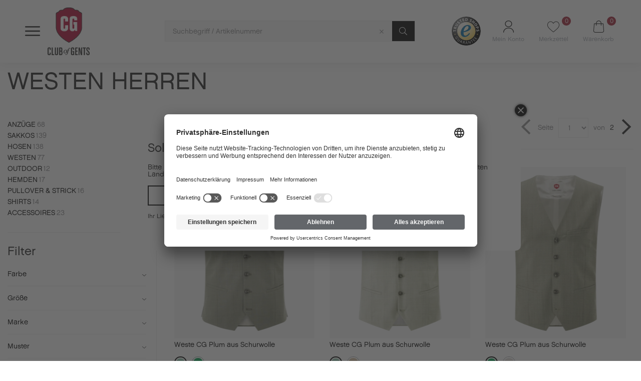

--- FILE ---
content_type: text/html;charset=UTF-8
request_url: https://www.cg.fashion/de/category/?id=42462457
body_size: 56904
content:
<!doctype html>
<html class="" lang="de">
  <head>
    <meta http-equiv="Content-type" content="text/html; charset=utf-8">
<meta name="viewport" content="width=device-width, initial-scale=1.0, maximum-scale=1.0, minimum-scale=1.0, user-scalable=0"/>


<meta http-equiv="X-UA-Compatible" content="IE=edge,chrome=1">
<meta http-equiv="cleartype" content="on">
<link rel="search" href="/de/opensearch.xml" type="application/opensearchdescription+xml" title="Search" />

<meta name="google-site-verification" content="5n63GofDFi9eyYhjWSPm1ZidSn5K7TRywY7Rh0BTupo">
  <meta name="robots" content="index,follow">
  <meta name="description" content="Unter dem Sakko oder einfach mit einem Hemd darunter - die Herren Anzugweste ist ein Must-have für jeden Mann ✓ Jetzt shoppen!">
  <link href="https://www.cg.fashion/de/shop/westen/" rel="canonical">
  <title>Herren Anzugwesten | CG - CLUB of GENTS</title>
    <link rel="stylesheet" href="/de/b105f6c8fdd2fbcdbb24d7fd722d65fcd86dbde1/assets/cog/css/styles.css" type="text/css" charset="utf-8">
<link rel="shortcut icon" type="image/x-icon" href="/de/b105f6c8fdd2fbcdbb24d7fd722d65fcd86dbde1/assets/cog/staticImages/favico.png">
<link rel="icon" type="image/x-icon" href="/de/b105f6c8fdd2fbcdbb24d7fd722d65fcd86dbde1/assets/cog/staticImages/favico.png">
<script type="text/javascript">
  window.iShop = {
    config: {
      baseUrl : "https://www.cg.fashion/",
    }
  };
</script>

<script>document.documentElement.className += ' js';</script>

<!--[if lte IE 10]>
<script type="text/javascript">
document.location.href = "/de/browser-error/";
</script>
<![endif]-->

<script type="text/javascript" charset="utf-8">
  _ishopevents_url = "/ishop-api/events/";
  _ishopevents = [];

  function teaser_click(link, event) {
    _ishopevents.push(event);
    return true;
  }

</script>

<script type="application/ld+json">{"@context":"http://schema.org","@type":"BreadcrumbList","itemListElement":[{"@type":"ListItem","item":{"@id":"https://www.cg.fashion/de/shop/","name":"SHOP"},"position":0},{"@type":"ListItem","item":{"@id":"https://www.cg.fashion/de/shop/westen/","name":"WESTEN"},"position":1}],"itemListOrder":"ASCENDING","numberOfItems":2}</script>
  <!-- Global site tag (gtag.js) - Google Analytics -->
<!-- Google Tag Manager -->
  <script>
      window.dataLayer = window.dataLayer || [];
      window.dataLayer.push({ecommerce: null});
      
          window.dataLayer.push({"event":"user","user":{"type":"visitor"}});
        </script>
  <script>(function(w,d,s,l,i){w[l]=w[l]||[];w[l].push(
    {'gtm.start': new Date().getTime(),event:'gtm.js'}
  );var f=d.getElementsByTagName(s)[0],
    j=d.createElement(s),dl=l!='dataLayer'?'&l='+l:'';j.async=true;j.src=
    'https://www.googletagmanager.com/gtm.js?id='+i+dl;f.parentNode.insertBefore(j,f);
  })(window,document,'script','dataLayer','GTM-5NRR82L');</script>
  <!-- End Google Tag Manager -->
</head>
  <body class="default-layout ">
    <!-- Google Tag Manager (noscript) -->
  <noscript><iframe src="https://www.googletagmanager.com/ns.html?id=GTM-5NRR82L"
                    height="0" width="0" style="display:none;visibility:hidden"></iframe></noscript>
  <!-- End Google Tag Manager (noscript) -->
<div id="cog-app" data-language="de">
      <component is="burger-menu"
        open-trigger-selector=".header__burger-menu-trigger"
        mcs-switch-url="https://www.carlgross.de/"
      >
      </component>
      <component
        is="page-overlay"
        class="page-overlay"
      >
      </component>
      <component
  class="header header__nav-include"
  is="header-vue"
  type=""
  logo="&lt;img
        class=&quot;header__logo&quot;
        alt=&quot;&quot;
        title=&quot;&quot;
        src=&quot;/de/b105f6c8fdd2fbcdbb24d7fd722d65fcd86dbde1/assets/cog/staticImages/CG_Club-of-Gents_Logo_positiv.png&quot;
      /&gt;"
  logoImage="'CG_Club-of-Gents_Logo_positiv.png'"
  url="https://www.carlgross.de/"
>
</component>
<ul class="breadcrumbs breadcrumbs--seo" vocab="http://schema.org/" typeof="BreadcrumbList">
    <li property="itemListElement" typeof="ListItem">
        <a
          href="/de/"
          property="item"
          typeof="WebPage"
        >
          <span property="name">Home</span>
        </a>
        <meta property="position" content="1">
      </li>
    <li property="itemListElement" typeof="ListItem">
        <a
          href="/de/shop/"
          property="item"
          typeof="WebPage"
        >
          <span property="name">SHOP</span>
        </a>
        <meta property="position" content="2">
      </li>
    <li property="itemListElement" typeof="ListItem">
        <a
          href="/de/shop/westen/"
          property="item"
          typeof="WebPage"
        >
          <span property="name">WESTEN</span>
        </a>
        <meta property="position" content="3">
      </li>
    </ul>
  <breadcrumbs
    :breadcrumbs="[
      
        {
          displayName: 'Home',
          link: '/de/'
        },
      
        {
          displayName: 'SHOP',
          link: '/de/shop/'
        },
      
        {
          displayName: 'WESTEN',
          link: '/de/shop/westen/'
        },
      
    ]"
  >
  </breadcrumbs>
<main class="page-main">
        <div  class="container">
          <component
        is="products-list-page"
        
>
  <h1>WESTEN HERREN</h1>
  <a href="/de/p/cg-plum/55.003S0_243080/?qc=42462457#itemId=55.003S0_243080_51_50">
        <img src="https://media.cg.fashion/plist_816/55003S0_243080_51_H_Front.tif" title="Weste CG Plum aus Schurwolle" alt="Weste CG Plum aus Schurwolle">
        Weste CG Plum aus Schurwolle</a>
    <a href="/de/p/cg-plum-n/50.184N1_440093/?qc=42462457#itemId=50.184N1_440093_51_42">
        <img src="https://media.cg.fashion/plist_816/50184N1_440093_51_H_Front.tif" title="Weste CG Plum aus Schurwolle" alt="Weste CG Plum aus Schurwolle">
        Weste CG Plum aus Schurwolle</a>
    <a href="/de/p/cg-plum/55.006N1_243080/?qc=42462457#itemId=55.006N1_243080_52_48">
        <img src="https://media.cg.fashion/plist_816/55006N1_243080_52_H_Front.tif" title="Weste CG Plum aus Schurwolle" alt="Weste CG Plum aus Schurwolle">
        Weste CG Plum aus Schurwolle</a>
    <a href="/de/p/cg-plum-j/55.008J1_243120/?qc=42462457#itemId=55.008J1_243120_65_56">
        <img src="https://media.cg.fashion/plist_816/55008J1_243120_21_H_Front.tif" title="Weste CG Plum aus Jersey" alt="Weste CG Plum aus Jersey">
        Weste CG Plum aus Jersey</a>
    <a href="/de/p/cg-plum-j/55.011J0_243120/?qc=42462457#itemId=55.011J0_243120_61_98">
        <img src="https://media.cg.fashion/plist_816/55011J0_243120_21_H_Front.tif" title="Weste CG Plum aus Jersey" alt="Weste CG Plum aus Jersey">
        Weste CG Plum aus Jersey</a>
    <a href="/de/p/cg-philipp-st/10.158S0_440033/?qc=42462457#itemId=10.158S0_440033_22_50">
        <img src="https://media.cg.fashion/plist_816/10158S0_440033_22_H_Front.tif" title="Weste CG Philipp aus Schurwolle" alt="Weste CG Philipp aus Schurwolle">
        Weste CG Philipp aus Schurwolle</a>
    <a href="/de/p/cg-paddy-n/20.170S0_440063/?qc=42462457#itemId=20.170S0_440063_22_50">
        <img src="https://media.cg.fashion/plist_816/20170S0_440063_22_H_Front.tif" title="Weste CG Paddy" alt="Weste CG Paddy">
        Weste CG Paddy</a>
    <a href="/de/p/cg-paddy-n/30.178S0_440063/?qc=42462457#itemId=30.178S0_440063_71_50">
        <img src="https://media.cg.fashion/plist_816/30178S0_440063_71_H_Front.tif" title="Weste CG Paddy" alt="Weste CG Paddy">
        Weste CG Paddy</a>
    <a href="/de/p/cg-plum/45.016N1_243080/?qc=42462457#itemId=45.016N1_243080_52_50">
        <img src="https://media.cg.fashion/plist_816/45016N1_243080_52_H_Front.tif" title="Weste CG Plum" alt="Weste CG Plum">
        Weste CG Plum</a>
    <a href="/de/p/cg-plum/45.017N1_243080/?qc=42462457#itemId=45.017N1_243080_62_50">
        <img src="https://media.cg.fashion/plist_816/45017N1_243080_62_H_Front.tif" title="Weste CG Plum" alt="Weste CG Plum">
        Weste CG Plum</a>
    <a href="/de/p/cg-morley-n/20.172S0_440083/?qc=42462457#itemId=20.172S0_440083_61_50">
        <img src="https://media.cg.fashion/plist_816/20172S0_440083_61_H_Front.tif" title="Weste CG Morley" alt="Weste CG Morley">
        Weste CG Morley</a>
    <a href="/de/p/cg-curt/40-016N0_441023/?qc=42462457#itemId=40-016N0_441023_63_50">
        <img src="https://media.cg.fashion/plist_816/40-016N0_441023-63.tif" title="Weste CG Curt aus Schurwolle" alt="Weste CG Curt aus Schurwolle">
        Weste CG Curt aus Schurwolle</a>
    <a href="/de/p/cg-morin/10.157J0_440023/?qc=42462457#itemId=10.157J0_440023_63_50">
        <img src="https://media.cg.fashion/plist_816/10157J0_440023_63_H_Front.tif" title="Weste CG Morin" alt="Weste CG Morin">
        Weste CG Morin</a>
    <a href="/de/p/cg-morin-w/10.167J3_440053/?qc=42462457#itemId=10.167J3_440053_63_50">
        <img src="https://media.cg.fashion/plist_816/10167J3_440053_63_H_Front.tif" title="Weste CG Morin" alt="Weste CG Morin">
        Weste CG Morin</a>
    <a href="/de/p/cg-carlton/30-031S0_441013/?qc=42462457#itemId=30-031S0_441013_90_50">
        <img src="https://media.cg.fashion/plist_816/30-031S0_441013_90_H_Front.tif" title="Weste CG Carlton" alt="Weste CG Carlton">
        Weste CG Carlton</a>
    <a href="/de/p/cg-morin/30.176J0_440023/?qc=42462457#itemId=30.176J0_440023_90_50">
        <img src="https://media.cg.fashion/plist_816/30176J0_440023_90_H_Front.tif" title="Weste CG Morin aus Jersey" alt="Weste CG Morin aus Jersey">
        Weste CG Morin aus Jersey</a>
    <a href="/de/p/cg-carlton/60-107S0_441013/?qc=42462457#itemId=60-107S0_441013_62_50">
        <img src="https://media.cg.fashion/plist_816/60-107S0_441013-62.tif" title="Weste CG Carlton" alt="Weste CG Carlton">
        Weste CG Carlton</a>
    <a href="/de/p/cg-mori-n/20.174S0_440073/?qc=42462457#itemId=20.174S0_440073_63_50">
        <img src="https://media.cg.fashion/plist_816/20174S0_440073_63_H_Front.tif" title="Weste CG Mori" alt="Weste CG Mori">
        Weste CG Mori</a>
    <a href="/de/p/cg-carlton/90-148S0_441013/?qc=42462457#itemId=90-148S0_441013_62_50">
        <img src="https://media.cg.fashion/plist_816/90148S0_441013_62_H_Front.tif" title="Weste CG Carlton" alt="Weste CG Carlton">
        Weste CG Carlton</a>
    <a href="/de/p/cg-mathew/52.209N2_242970/?qc=42462457#itemId=52.209N2_242970_82_52">
        <img src="https://media.cg.fashion/plist_816/52209N2_242970_82_H_Front.tif" title="Weste CG Mathew aus Schurwolle" alt="Weste CG Mathew aus Schurwolle">
        Weste CG Mathew aus Schurwolle</a>
    <a href="/de/p/cg-plum/45.015N1_243080/?qc=42462457#itemId=45.015N1_243080_62_50">
        <img src="https://media.cg.fashion/plist_816/45015N1_243080_62_H_Front.tif" title="Weste CG Plum aus Seide" alt="Weste CG Plum aus Seide">
        Weste CG Plum aus Seide</a>
    <a href="/de/p/cg-mitch/52.207N1_243070/?qc=42462457#itemId=52.207N1_243070_72_48">
        <img src="https://media.cg.fashion/plist_816/52207N1_243070_72_H_Front.tif" title="Weste CG Mitch" alt="Weste CG Mitch">
        Weste CG Mitch</a>
    <a href="/de/p/cg-mitch/52.215N4_243070/?qc=42462457#itemId=52.215N4_243070_21_50">
        <img src="https://media.cg.fashion/plist_816/52215N4_243070_21_H_Front.tif" title="Weste CG Mitch" alt="Weste CG Mitch">
        Weste CG Mitch</a>
    <a href="/de/p/cg-mathew/52.216N6_242970/?qc=42462457#itemId=52.216N6_242970_21_52">
        <img src="https://media.cg.fashion/plist_816/52216N6_242970_21_H_Front.tif" title="Weste CG Mathew" alt="Weste CG Mathew">
        Weste CG Mathew</a>
    <a href="/de/p/cg-plum/45.014S1_243080/?qc=42462457#itemId=45.014S1_243080_90_50">
        <img src="https://media.cg.fashion/plist_816/45014S1_243080_90_H_Front.tif" title="Weste CG Plum aus Schurwolle" alt="Weste CG Plum aus Schurwolle">
        Weste CG Plum aus Schurwolle</a>
    <a href="/de/p/cg-plum/52.008S1_243080/?qc=42462457#itemId=52.008S1_243080_53_54">
        <img src="https://media.cg.fashion/plist_816/52008S1_243080_53_H_Front.tif" title="Weste CG Plum" alt="Weste CG Plum">
        Weste CG Plum</a>
    <a href="/de/p/cg-mathew/51.217N3_242970/?qc=42462457#itemId=51.217N3_242970_52_52">
        <img src="https://media.cg.fashion/plist_816/51217N3_242970_52_H_Front.tif" title="Weste CG Mathew" alt="Weste CG Mathew">
        Weste CG Mathew</a>
    <a href="/de/p/cg-mitch/42.266S3_243070/?qc=42462457#itemId=42.266S3_243070_22_48">
        <img src="https://media.cg.fashion/plist_816/42266S3_243070_22_H_Front.tif" title="Weste CG Mitch aus Schurwolle" alt="Weste CG Mitch aus Schurwolle">
        Weste CG Mitch aus Schurwolle</a>
    <a href="/de/p/cg-paddy/45.001S0_242340/?qc=42462457#itemId=45.001S0_242340_65_52">
        <img src="https://media.cg.fashion/plist_816/45001S0_242340_65_H_Front.tif" title="Weste CG Paddy" alt="Weste CG Paddy">
        Weste CG Paddy</a>
    <a href="/de/p/cg-plum/45.003S0_243080/?qc=42462457#itemId=45.003S0_243080_46_50">
        <img src="https://media.cg.fashion/plist_816/45003S0_243080_46_H_Front.tif" title="Weste CG Plum aus Schurwolle" alt="Weste CG Plum aus Schurwolle">
        Weste CG Plum aus Schurwolle</a>
    <a href="/de/p/cg-perry/45.005N6_243020/?qc=42462457#itemId=45.005N6_243020_22_50">
        <img src="https://media.cg.fashion/plist_816/45005N6_243020_22_H_Front.tif" title="Leinen-Baumwoll-Mix Weste CG Perry" alt="Leinen-Baumwoll-Mix Weste CG Perry">
        Leinen-Baumwoll-Mix Weste CG Perry</a>
    <a href="/de/p/cg-plum/45.010N1_243080/?qc=42462457#itemId=45.010N1_243080_42_48">
        <img src="https://media.cg.fashion/plist_816/45010N1_243080_42_H_Front.tif" title="Weste CG Plum" alt="Weste CG Plum">
        Weste CG Plum</a>
    <a href="/de/p/cg-plum/45.012N1_243080/?qc=42462457#itemId=45.012N1_243080_22_50">
        <img src="https://media.cg.fashion/plist_816/45012N1_243080_22_H_Front.tif" title="Weste CG Plum" alt="Weste CG Plum">
        Weste CG Plum</a>
    <a href="/de/p/cg-morley/51.251S3_242930/?qc=42462457#itemId=51.251S3_242930_62_50">
        <img src="https://media.cg.fashion/plist_816/51251S3_242930_62_H_Front.tif" title="Weste CG Morley" alt="Weste CG Morley">
        Weste CG Morley</a>
    <a href="/de/p/cg-philipp/80-139N1_441043/?qc=42462457#itemId=80-139N1_441043_61_58">
        <img src="https://media.cg.fashion/plist_816/80-139N1_441043-81.tif" title="Weste CG Philipp aus Schurwolle" alt="Weste CG Philipp aus Schurwolle">
        Weste CG Philipp aus Schurwolle</a>
    <a href="/de/p/cg-philipp/90-146N0_441043/?qc=42462457#itemId=90-146N0_441043_52_94">
        <img src="https://media.cg.fashion/plist_816/90-146N0_441043_01_52_H_Front.tif" title="Weste CG Philipp aus Schurwolle" alt="Weste CG Philipp aus Schurwolle">
        Weste CG Philipp aus Schurwolle</a>
    <a href="/de/p/cg-peer-j/31.010J6_242370/?qc=42462457#itemId=31.010J6_242370_62_46">
        <img src="https://media.cg.fashion/plist_816/31010J6_242370_62_H_Front.tif" title="Weste CG Peer aus Jersey" alt="Weste CG Peer aus Jersey">
        Weste CG Peer aus Jersey</a>
    <a href="/de/p/cg-mathew/41.282N3_242970/?qc=42462457#itemId=41.282N3_242970_72_50">
        <img src="https://media.cg.fashion/plist_816/41282N3_242970_72_H_Front.tif" title="Weste CG Mathew" alt="Weste CG Mathew">
        Weste CG Mathew</a>
    <a href="/de/p/cg-mosley-j/51.237J2_242890/?qc=42462457#itemId=51.237J2_242890_51_102">
        <img src="https://media.cg.fashion/plist_816/51237J2_242890_51_H_Front.tif" title="Weste CG Mosley aus Jersey" alt="Weste CG Mosley aus Jersey">
        Weste CG Mosley aus Jersey</a>
    <a href="/de/p/cg-mosley-j/52.254J0_243150/?qc=42462457#itemId=52.254J0_243150_23_50">
        <img src="https://media.cg.fashion/plist_816/52254J0_243150_23_H_Front.tif" title="Weste CG Mosley aus Jersey" alt="Weste CG Mosley aus Jersey">
        Weste CG Mosley aus Jersey</a>
    <a href="/de/p/cg-mosley-j-grs/52.256J0_243170/?qc=42462457#itemId=52.256J0_243170_23_50">
        <img src="https://media.cg.fashion/plist_816/52256J0_243170_23_H_Front.tif" title="Weste CG Mosley aus Jersey" alt="Weste CG Mosley aus Jersey">
        Weste CG Mosley aus Jersey</a>
    <a href="/de/p/cg-mathew/31.276N6_242970/?qc=42462457#itemId=31.276N6_242970_62_46">
        <img src="https://media.cg.fashion/plist_816/31276N6_242970_62_H_Front.tif" title="Weste CG Mathew" alt="Weste CG Mathew">
        Weste CG Mathew</a>
    <a href="/de/p/cg-perry/35.008S3_243020/?qc=42462457#itemId=35.008S3_243020_51_90">
        <img src="https://media.cg.fashion/plist_816/35008S3_243020_51_H_Front_Neu.tif" title="Weste CG Perry" alt="Weste CG Perry">
        Weste CG Perry</a>
    <a href="/de/p/cg-mosley-j/42.214J4_242890/?qc=42462457#itemId=42.214J4_242890_52_48">
        <img src="https://media.cg.fashion/plist_816/42214J4_242890_52_H_Back.tif" title="Weste CG Mosley aus Jersey" alt="Weste CG Mosley aus Jersey">
        Weste CG Mosley aus Jersey</a>
    <a href="/de/p/cg-carlton/50-102S1_441013/?qc=42462457#itemId=50-102S1_441013_81_50">
        <img src="https://media.cg.fashion/plist_816/50-102S1_441013_01_81_H_Front.tif" title="Weste CG Carlton aus Schurwolle" alt="Weste CG Carlton aus Schurwolle">
        Weste CG Carlton aus Schurwolle</a>
    <a href="/de/p/cg-paddy/42.017S0_242340/?qc=42462457#itemId=42.017S0_242340_81_56">
        <img src="https://media.cg.fashion/plist_816/42017S0_242340_81_H_Front.tif" title="Weste CG Paddy aus Schurwolle" alt="Weste CG Paddy aus Schurwolle">
        Weste CG Paddy aus Schurwolle</a>
    <a href="/de/p/cg-perry/31.003S2_243020/?qc=42462457#itemId=31.003S2_243020_62_50">
        <img src="https://media.cg.fashion/plist_816/31003S2_243020_62_H_Front.tif" title="Weste CG Perry" alt="Weste CG Perry">
        Weste CG Perry</a>
    <a href="/de/p/cg-paddy/35.005S1_242340/?qc=42462457#itemId=35.005S1_242340_61_48">
        <img src="https://media.cg.fashion/plist_816/35005S1_242340_61_H_Front.tif" title="Weste CG Paddy" alt="Weste CG Paddy">
        Weste CG Paddy</a>
    <a href="/de/p/cg-plum-j/35.010J7_243120/?qc=42462457#itemId=35.010J7_243120_42_50">
        <img src="https://media.cg.fashion/plist_816/35010J7_243120_42_H_Front.tif" title="Weste CG Plum aus Jersey" alt="Weste CG Plum aus Jersey">
        Weste CG Plum aus Jersey</a>
    <a href="/de/p/cg-plum/42.003S1_243080/?qc=42462457#itemId=42.003S1_243080_62_50">
        <img src="https://media.cg.fashion/plist_816/42003S1_243080_62_H_Front.tif" title="Weste CG Plum" alt="Weste CG Plum">
        Weste CG Plum</a>
    <a href="/de/p/cg-morley/42.246S6_242930/?qc=42462457#itemId=42.246S6_242930_23_50">
        <img src="https://media.cg.fashion/plist_816/42246S6_242930_23_H_Front.tif" title="Weste CG Morley" alt="Weste CG Morley">
        Weste CG Morley</a>
    <a href="/de/p/cg-mosley-j/42.219J3_242890/?qc=42462457#itemId=42.219J3_242890_62_56">
        <img src="https://media.cg.fashion/plist_816/42219J3_242890_62_H_Front.tif" title="Weste CG Mosley aus Jersey" alt="Weste CG Mosley aus Jersey">
        Weste CG Mosley aus Jersey</a>
    <a href="/de/p/cg-plum/35.007S0_243080/?qc=42462457#itemId=35.007S0_243080_10_50">
        <img src="https://media.cg.fashion/plist_816/35007S0_243080_10_H_Front.tif" title="Weste CG Plum" alt="Weste CG Plum">
        Weste CG Plum</a>
    <a href="/de/p/cg-plum/35.008S3_243080/?qc=42462457#itemId=35.008S3_243080_53_90">
        <img src="https://media.cg.fashion/plist_816/35008S3_243080_53_H_Front.tif" title="Weste CG Plum" alt="Weste CG Plum">
        Weste CG Plum</a>
    <a href="/de/p/cg-mosley-j-grs/51.230J0_243170/?qc=42462457#itemId=51.230J0_243170_63_48">
        <img src="https://media.cg.fashion/plist_816/51230J0_243170_43_H_Front.tif" title="Weste CG Mosley aus Jersey" alt="Weste CG Mosley aus Jersey">
        Weste CG Mosley aus Jersey</a>
    <a href="/de/p/cg-mosley-j-grs/51.231J0_243170/?qc=42462457#itemId=51.231J0_243170_21_50">
        <img src="https://media.cg.fashion/plist_816/51231J0_243170_21_H_Front.tif" title="Weste CG Mosley aus Jersey" alt="Weste CG Mosley aus Jersey">
        Weste CG Mosley aus Jersey</a>
    <a href="/de/p/cg-mosley-j/51.232J1_243150/?qc=42462457#itemId=51.232J1_243150_61_48">
        <img src="https://media.cg.fashion/plist_816/51232J1_243150_61_H_Front.tif" title="Weste CG Mosley aus Jersey" alt="Weste CG Mosley aus Jersey">
        Weste CG Mosley aus Jersey</a>
    <a href="/de/p/cg-mosley-j/51.233J3_243150/?qc=42462457#itemId=51.233J3_243150_63_52">
        <img src="https://media.cg.fashion/plist_816/51233J3_243150_63_H_Front.tif" title="Weste CG Mosley aus Jersey" alt="Weste CG Mosley aus Jersey">
        Weste CG Mosley aus Jersey</a>
    <a href="/de/p/cg-paddy/31.015N3_242340/?qc=42462457#itemId=31.015N3_242340_62_44">
        <img src="https://media.cg.fashion/plist_816/31015N3_242340_62_H_Front.tif" title="Weste CG Paddy aus Baumwolle" alt="Weste CG Paddy aus Baumwolle">
        Weste CG Paddy aus Baumwolle</a>
    <a href="/de/p/cg-paddy/32.006S0_242340/?qc=42462457#itemId=32.006S0_242340_81_46">
        <img src="https://media.cg.fashion/plist_816/32006S0_242340_81_H_Front.tif" title="Weste CG Paddy" alt="Weste CG Paddy">
        Weste CG Paddy</a>
    </component>
<div  class="footer-seo">
    <div class="tiny_mce_root_block_class">
  <p class="MsoNormal">
    Mehr über unsere Westen von CG – CLUB of GENTS
  </p>
</div>

<details class="seo-block">
  <summary><span>Mehr dazu</span></summary>
  <div class="seo-content">
    <p><strong>Eine Weste ist mehr als nur ein Ergänzungsstück</strong> – sie ist das Detail, das aus einem guten Outfit ein besonderes macht. Die <strong>Herrenwesten von CG – CLUB of GENTS</strong> stehen für Stilbewusstsein, Qualität und moderne Vielseitigkeit. Ob klassische <strong>Anzugsweste</strong> für den Business-Look, elegante <strong>Herrenweste</strong> für festliche Anlässe oder sportive <strong>Steppweste</strong> für den Alltag – jede Weste bringt ihren ganz eigenen Charakter mit.</p>

    <p>Unsere Westen überzeugen durch <strong>edle Materialien</strong>, <strong>präzise Schnitte</strong> und <strong>komfortable Passformen</strong>, die deinen individuellen Stil perfekt unterstreichen. Dank durchdachter Details wie einer verstellbaren Schnalle am Rücken, Kontrastknöpfen oder feinen Stoffstrukturen entsteht ein Look, der gleichermaßen smart wie modern wirkt.</p>

    <p>Kombiniere deine Weste mit einem passenden 
      <a href="https://www.cg.fashion/de/herren-anzuege/" target="_blank">Anzug</a>, einem stilvollen <strong>Hemd</strong> oder einer <strong>Hose</strong> – und verleihe deinem Auftritt eine elegante, persönliche Note.
    </p>

    <p>Entdecke jetzt die aktuellen <strong>Herrenwesten von CG – CLUB of GENTS</strong> – für Männer, die Wert auf Stil, Qualität und Persönlichkeit legen.</p>
  </div>
</details>

<style>
  .seo-block {
    border: 1px solid #eee;
    padding: 0.75rem 1rem;
    border-radius: 8px;
    background-color: #fafafa;
    transition: all 0.3s ease;
  }
  .seo-block:hover {
    border-color: #ccc;
    background-color: #fefefe;
  }
  .seo-block > summary {
    cursor: pointer;
    font-weight: 600;
    font-size: 0.95rem;
    list-style: none;
    display: flex;
    justify-content: space-between;
    align-items: center;
  }
  .seo-block > summary::-webkit-details-marker {
    display: none;
  }
  .seo-block > summary::after {
    content: "▼";
    font-size: 0.8rem;
    color: #666;
    transition: transform 0.2s ease;
  }
  .seo-block[open] > summary::after {
    transform: rotate(-180deg);
  }
  .seo-content {
    margin-top: 0.75rem;
    font-size: 10pt;
    line-height: 1.6;
    color: #333;
  }
  .seo-content a {
    color: #000;
    text-decoration: underline;
  }
  .seo-content a:hover {
    text-decoration: none;
  }
</style>
</div>
</div>
      </main>
      <component
  is="footer-b2c-vue"
  :is-checkout="false"
  :logo-types="[
    { name: 'CG_Club-of-Gents_Logo_positiv.png', alt: 'clubofgents'},
  ]"
  :footer-teaser-tabs="[{
  name: &#39;&#39;,
  links: [
    
    {
      link: &#39;/de/contact/&#39;,
      title: &#39;&#39;,
      name: &#39;Kontakt&#39;
    },
    
    {
      link: &#39;/de/faq/&#39;,
      title: &#39;&#39;,
      name: &#39;FAQ&#39;
    },
    
    {
      link: &#39;/de/agb/&#39;,
      title: &#39;&#39;,
      name: &#39;AGB&#39;
    },
    
    {
      link: &#39;https://creationgross.com/karriere/&#39;,
      title: &#39;&#39;,
      name: &#39;Unternehmen / Karriere&#39;
    },
    
  ]
},

{
  name: &#39;&#39;,
  links: [
    
    {
      link: &#39;/de/widerrufsrecht/&#39;,
      title: &#39;&#39;,
      name: &#39;Widerrufsrecht&#39;
    },
    
    {
      link: &#39;/de/datenschutz/&#39;,
      title: &#39;&#39;,
      name: &#39;Datenschutzerklärung&#39;
    },
    
    {
      link: &#39;/de/impressum/&#39;,
      title: &#39;&#39;,
      name: &#39;Impressum&#39;
    },
    
    {
      link: &#39;/assets/download/57/12_10_2023_Hinweisgebersystem_Cr%C3%A9ation-Gross_3-2557.pdf&#39;,
      title: &#39;&#39;,
      name: &#39;Improvement Program&#39;
    },
    
  ]
},

{
  name: &#39;&#39;,
  links: [
    
    {
      link: &#39;/de/paymentmethods/&#39;,
      title: &#39;&#39;,
      name: &#39;Zahlungsarten&#39;
    },
    
    {
      link: &#39;/de/shipping/&#39;,
      title: &#39;&#39;,
      name: &#39;Versand&#39;
    },
    
    {
      link: &#39;https://b2b.cg.fashion/login/&#39;,
      title: &#39;&#39;,
      name: &#39;B2B&#39;
    },
    
  ]
},]"
  :social-media="[
    {name: 'facebook', link: 'https://www.facebook.com/CG.Club.Of.Gents/', image: 'Facebook.png', alt: 'Facebook'},
    {name: 'instagram', link: 'https://www.instagram.com/cgclubofgents/', image: 'Instagram.png', alt: 'instagram'},
    {name: 'youtube', link: 'https://www.youtube.com/user/CGClubOfGentsde', image: 'YouTube.png', alt: 'YouTube'},
    {name: 'pinterest', link: 'https://www.pinterest.de/cgclubofgents/', image: 'Pinterest.png', alt: 'Pinterest'},
    {name: 'TikTok', link: 'https://www.tiktok.com/@cgclubofgents', image: 'TikTok.png', alt: 'TikTok'}
  ]"
  :service-links="[
    
  ]"
>
</component>
<component is="global-app-error"></component>
      <component is="vue-component-cloner"></component>
      <component is="cart-select-modal"></component>
      <component is="country-check"></component>
      </div>

    <script type="text/javascript">

  window.__translations = {"account.addresses.birthday":"Geburtsdatum","checkout.thankyoupage.text":"<strong>Du hast noch Fragen?</strong> Wenn Du Deine Bestellung überprüfen, ändern oder Dein Konto einsehen möchtest,  dann findest Du unter Mein {0} Konto nützliche Informationen und Hinweise.","ishop.api.management.unknown-error":"Es ist ein unbekannter Fehler beim Bearbeiten der Anfrage aufgetreten.","global.company.name.label":"Firmenname","ads.kit.stock":"Bestand: {0}","validation.custom.senderEmail":"Die E-Mail Adresse ist nicht gültig.","global.to_basket":"Warenkorb ansehen","checkout.delivery_type.DPD.INFO":"Standardversand: 1-3 Werktage","ishop.api.management.search.index.invalidAttributeName":"Ungültiger Namenswert ''{0}'' für das Szenarioattribut","ads.kit.apply_sizes":"Größensatz anwenden","global.contact":"Kontakt","account.addresses.edit":"Adresse ändern","datepicker.january":"Januar","global.possible_alternatives":"Mögliche Alternativen","passwordreset.requestform.help.headline":"Du hast vergessen, mit welcher E-Mail-Adresse Du registriert bist? Wir helfen Dir gerne weiter. Bitten sende eine Email an: service@cg.fashion","hero.slider.prev.button":"Slider Previous Button","global.payment_method.headline":"Zahlungsart","ishop.api.error.set-billing-address":"Die Rechnungsadresse konnte nicht gespeichert werden.","global.payment_methods.headline":"Zahlungsarten","validation.custom.packstationNumber.required":"Gebe bitte eine Packstationsnummer ein.","checkout.payment_type.AMAZON_PAY.INFO":"Amazon Pay (Schnell, einfach und sicher mit Deinem Amazon-Kundenkonto bezahlen)","checkout.summary.deliverydate.between":"Lieferdatum zwischen dem {0} und {1} festlegen.","validation.messages.min2_max600":"Bitte gebe mindestens 2 und maximal 600 Zeichen ein.","ads.main.head.reviews.rating.countMessage":"Bewertungen","ishop.api.management.transfer.import.synonym.enum":"Der Typ der Synonymgruppe ist unbekannt. Typ {0}. Zeile {1}.","global.country.label.ZAF":"Südafrika","global.identifier.label":"Id","global.captcha.label":"Gebe bitte die unten angezeigten Zeichen ins Eingabefeld ein","SORTER_reduced":"Reduziert","order.history.sustainability":"Danke! Du hast die Option Nachhaltigkeit für diese Bestellung gewählt.","checkout.thankyoupage.text.noname":"Vielen Dank für Dein Bestellung!","reservation.headline":"Reservierung von {0}","captcha.reload":"Neuen Code generieren","ishop.api.management.entityValidationError.weightNotInRangeFailure":"Das Gewicht {0} muss zwischen {1} und {2} liegen.","validation.custom.street.min":"Die Straße muss mindestens {1} Zeichen haben.","global.article.label":"Artikel","global.remove.button":"Entfernen","global.submit.button":"Abschicken","global.contact.headline":"Kontakt","global.country.label.MNG":"Mongolei","hero.slider.next.button":"Slider Next Button","footer_navi_legal.copyright":"© 2023 Création Gross GmbH & Co. KG","overlay.refer-to-a-friend.success":"Vielen Dank! Deine Artikelempfehlung wurde erfolgreich versendet!","invoice.failure.redirect":"Ein Rechnungskauf ist aktuell nicht möglich. Bitte wähle eine andere Zahlart aus.","global.name.placeholder":"Name","validation.custom.passwordRepeat.min":"Das Passwort muss mindestens {1} Zeichen lang sein.","footer.free_of_shipping_cost":"Versandkostenfrei ab 50 €","global.country.label.MLT":"Malta","validation.custom.lastname.max":"Der Nachname darf maximal {1} Zeichen haben.","global.addToBasket":"In den Warenkorb","validation.custom.message.min":"Die Nachricht muss mindestens {1} Zeichen lang haben.","validation.custom.recipientEmail":"Die E-Mail Adresse ist nicht gültig.","global.new.label":"Neu","CATEGORY.DEFAULT.TITLE":"{0} | CLUB of GENTS","validation.custom.shippingAddress.lastName.max":"Der Nachname darf maximal {1} Zeichen haben.","global.country.label.MKD":"Mazedonien","validation.custom.note.max":"Die maximale Textlänge beträgt 600 Zeichen.","checkout.basket.invoiceDetails.cumulatedItemAmount":"Warenwert","ishop.api.error.empty-cart":"Der Warenkorb konnte nicht geleert werden","checkout.basket.invoiceDetails.b2b.vat":"MwSt. {0}%","filters.button":"Filter","validation.custom.invoiceAddress.country.required":"Bitte wählen Sie ein Land.","validation.custom.phone.max":"Die Telefonnummer darf maximal {1} Zeichen haben.","validation.messages._default":"Dieses Feld darf nicht leer sein.","global.message.placeholder":"Deine Nachricht","country.check.message":"Bitte beachten Sie, dass wir Ihre Bestellung nur an Adressen versenden können, die sich im ausgewählten Land befinden.","cookie.disclaimer.type.tracking":"Tracking","datepicker.mondayShort":"Mo","filters.apply":"Filter anwenden","contact.success":"Vielen Dank! Deine Kontaktanfrage wurde erfolgreich versendet! Unser Kundenservice wird Dir schnellstmöglich weiterhelfen.","filters.header":"Filter","validation.custom.zipCode.regex":"Bitte gebe eine gültige Postleitzahl ein.","validation.custom.invoiceAddress.addressAddition.max":"Der Adresszusatz darf maximal {1} Zeichen haben.","summary.benefit.oldPrice.text":"{0} % Rabatt auf den Streichpreis des Artikels","pdf.article.rrp.price":"UVP","product.reminder.success.message":"Wir informieren Dich, sobald dieser Artikel wieder verfügbar ist!","search.button.label":"Button zum Suchen","order.address.shipping":"Lieferadresse","global.change.language":"Sprache auswählen","validation.custom.shippingAddress.firstname.required":"Gebe bitte Deinen Vornamen ein.","checkout.basket.invoiceDetails.encashVoucher":"Gutscheincode einlösen","passwordreset.requestform.label":"E-MAIL-ADRESSE","preorder.condition.description":"Artikel mit Vororderattribut","ITEM_STOCK_AVAILABLE":"lieferbar in 2-3 Werktagen","ads.main.shipping.cost.info2":"Unser Ziel ist es, alle Bestellungen so bald wie möglich zu versenden - Bestellungen, die vor 11 Uhr (Mo-Fr) getätigt werden, werden generell noch am selben Tag abgefertigt.","summary.benefit.currentPrice.text":"{0} % Rabatt auf den aktuellen Preis des Artikels","validation.custom.passwordConfirm.confirmed":"Die Passwörter stimmen nicht überein.","validation.custom.senderName.min":"Der Name muss mindestens {1} Zeichen lang haben.","validation.custom.cartName.uniqueCartName":"Dieser Name existiert bereits. Bitte wähle einen anderen Namen.","global.color":"Farbe","checkout.login.register_new":"Registriere Dich bitte hier, wenn Du noch kein Kundenkonto bei uns besitzt.","checkout.basket.b2b.directOrder.label":"Direktbestellung - Artikel direkt per Artikelnummer hinzufügen.","validation.custom.lastname.min":"Der Nachname muss mindestens {1} Zeichen haben.","validation.custom.invoiceAddress.streetNumber.min":"Die Hausnummer muss mindestens {1} Zeichen haben.","global.role.label":"Rolle","global.birthdate.label":"Geburtsdatum","global.rrp":"UVP:","validation.custom.shippingAddress.firstName.required":"Bitte geben Sie Ihren Vornamen ein.","validation.custom.invoiceAddress.firstName.alpha_spaces":"Der Vorname darf nur aus Buchstaben bestehen.","account.general.change.success":"Änderung erfolgreich gespeichert","page_static_content_brand.staticContentBrandLine.headline":"Static Content Brand Line 101","meta.content.header.open.lines":"<>","datepicker.july":"Juli","passwordreset.requestform.tokenExpired":"Der Link in der E-Mail ist nicht mehr gültig. Bitte fordere erneut eine E-Mail an.","validation.custom.city.required":"Gebe bitte Deine Stadt ein.","validation.custom.invoiceAddress.city.required":"Bitte geben Sie Ihre Stadt ein.","checkout.payment_type.CREDIT_CARD.INFO":"Kreditkarte (Zahle mit Visa oder Mastercard)","account.company.role.COG_USER":"Benutzer","global.country.label.QAT":"Katar","checkout.basket.duplicate.button":"Warenkorb kopieren","ishop.api.management.entityValidationError.nonEmptyListValidationFailure":"Validierungsfehler. Die Liste in {0} darf nicht leer sein oder leere Werte enthalten.","global.change.link":"Ändern","global.password_repeat.label":"Passwort wiederholen","SORTER_relevance_ASC":"Suchrelevanz","ads.ads_top_info.you_save.amount":"Du sparst <strong>{0}</strong>","account.customers":"Benutzer","datepicker.june":"Juni","ads.kit.purchase_price":"EK:","filters.rating.stars":"Sterne","ads.main.downloads.button":"Bilder Download","global.lastname.headline":"Nachname","preorder.expired.condition.name":"expired_preorder","global.password.placeholder":"Passwort","validation.custom.shippingAddress.firstName.alpha_spaces":"Der Vorname darf nur aus Buchstaben bestehen.","global.zipcode.label":"PLZ","order.history.note.headline":"Notiz zur Bestellung:","validation.custom.userData.position.min":"Die Position muss mindestens {1} Zeichen haben.","global.overall.label":"Gesamtbewertung","global.continue_to_delivery.button":"Weiter zur Lieferung","navigation_main_checkout.back_to_shop":"Zurück zum Shop","validation.custom.shippingAddress.addressAddition.max":"Der Adresszusatz darf maximal {1} Zeichen haben.","validation.custom.date.validateDeliveryDate":"Bitte geben Sie ein gültiges Datum ein.","global.country.label.LVA":"Lettland","checkout.delivery_lots.alert.modal.text":"Setzen oder entfernen Sie Lieferungs-Lots bei allen Artikeln.","global.country.label.DEU":"Deutschland","global.country.label.LUX":"Luxemburg","account.addresses.headline":"Meine Anschriften","cookie.disclaimer.accept":"Alle Cookies akzeptieren","header.meta.content.mcs.cog":"CG - CLUB of GENTS","validation.custom.shippingAddress.postNumber.numeric":"Die Postnummer darf nur aus Zahlen bestehen.","global.change.button":"Ändern","ishop.api.error.add-to-cart":"Der/die Artikel konnte(n) nicht dem Warenkorb hinzugefügt werden","global.packstation.label":"Packstation<br/><span class=\"address-form-content__option--label\">Bestellung an eine Packstation liefern</span>","review.email.label":"E-Mail (Wird nicht veröffentlicht)","pdf.article.single.price":"EK","validation.custom.senderName.max":"Der Name darf maximal {1} Zeichen haben.","validation.custom.invoiceAddress.streetNumber.max":"Die Hausnummer darf maximal {1} Zeichen haben.","global.cart.delete.modal.headline":"Warenkorb löschen","validation.custom.userData.email.max":"Die E-Mail Adresse darf maximal {1} Zeichen haben.","global.shipping_address":"Lieferadresse","meta.content.header.hidePrices":"Preise ausblenden","photoSwipe.zoom":"Zoom in/out","page_static_content_kes.staticContentKESLine.headline":"Static Content KES Line 103","product.badge.new":"new","global.country.label.HRV":"Kroatien","global.account.companies.empty":"Keine Firmen gefunden.","global.zipcode.placeholder":"PLZ","global.country.label.UKR":"Ukraine","global.recipient_email.label":"E-Mail des Empfängers","global.sitemap.headline":"Sitemap","validation.custom.userData.passwordRepeat.min":"Das Passwort muss mindestens {1} Zeichen lang sein.","account.company.role.COMPANY_PURCHASER":"Einkäufer","global.invoice":"Rechnungsanschrift","request.reservation.button.label":"Reservierung anfragen","ishop.api.management.entityValidationError.nestedEntitiesUniqueValidationFailure":"Manche inneren Entitäten sollten einzigartig sein: {0}","carousel.next.button.label":"Button um nächste Alternativen anzuzeigen","summary.benefit.oncePerBasket.text":"(pro Bestellung)","validation.custom.shippingAddress.city.min":"Die Stadt muss mindestens {1} Zeichen haben.","account.salescustomercompanies.info.headline.admin":"Hier finden Sie ihre Kundenfirmen, für die Sie Bestellungen tätigen können","global.salutation.ms.placeholder":"Frau","validation.custom.title.max":"Der Betreff darf maximal {1} Zeichen haben.","affiliate.modal.problems.info":"Unsere Hotline hilft Ihnen gern unter der Telefonnummer {0}* weiter. (*{1})","passwordreset.requestform.success.no_mail":"Solltest Du keine E-Mail von uns erhalten, wende Dich bitte an service@cg.fashion","validation.messages.min6_max60":"Bitte gebe mindestens 5 und maximal 60 Zeichen ein.","ads.ads_top_info.wishlist":"Auf den Merkzettel","affiliate.modal.voucher.redeem":"Gutschein einlösen","benefitStep.freeShipping.value":"Versandkostenbefreiung","SORTER_new":"Neuste zuerst","filters.reset.button":"Alle Filter zurücksetzen","ads.ads_top_info.to_wishlist.button":"Merkzettel ansehen","global.account.purchases.empty":"Keine freizugebenden Bestellungen gefunden.","ishop.api.management.vouchers":"Gutscheine","account.addresses.list.shipping.new.headline":"Neue Lieferanschrift hinzufügen","datepicker.saturdayShort":"Sa","overlay.refer-to-a-friend.form.submit":"Abschicken","global.sender_name.label":"Name des Senders","global.home":"Home","global.country.label.DNK":"Dänemark","datepicker.fridayShort":"Fr","validation.custom.userData.position.max":"Die Position darf maximal {1} Zeichen haben.","checkout.delivery_type.NORMAL":"DHL Standard","checkout.payment_pause":"mit Zahlpause","validation.custom.title.required":"Bitte geben einen Betreff an.","ads.kit.addToBasket":"{0} Artikel in den Warenkorb","global.country.label.HUN":"Ungarn","global.login.signin_text":"Du hast bereits ein Kundenkonto und möchtest Dich anmelden?","global.new.link":"Neu","checkout.step.BASKET":"Ihr Warenkorb","empty.search.info":"Ihre Suche nach \"{0}\" ergab leider keine Treffer.","global.recipient_name.label":"Name des Empfängers","checkout.thankyoupage.prepaid.bankdata":"<b>Rechnungsbetrag: {0}<br/>Verwendungszweck: {1} {2}</b>","preorder.add":"In weiteren Warenkorb","checkout.confirmation.account":"Mein Konto","password.plain.text.button.label":"Button um Passwort im Klatext anzuzeigen","validation.custom.street.max":"Die Straße darf maximal {1} Zeichen haben.","global.imprint":"Impressum","ishop.api.error.set-shipping-addresses":"Die Lieferadressen konnten nicht gespeichert werden.","overlay.refer-to-a-friend.form.email.required":"Gebe bitte eine gültige E-Mail-Adresse ein.","global.emptySearch.info":"Ihre Suche nach","account.company.role.SALES_MANAGER_CG":"Sales Manager CG","validation.custom.lastname.alpha_spaces":"Der Nachname darf nur aus Buchstaben bestehen.","global.addedToBasket.desktop":"Zum Warenkorb hinzugefügt","validation.custom.userData.birthDate.validateBirthdate":"Bitte geben Sie ein gültiges Geburtstdatum ein.","ads.main.price.b2c.abbreviation":"{0}","category.page.count.input.label":"Eingabe für eine bestimmte Kategorieseite","ads.main.head.downloads.manuals.headline":"Handbücher","validation.custom.shippingAddress.lastName.min":"Der Nachname muss mindestens {1} Zeichen haben.","voucherValidation.invalid":"Der Gutschein {0} ist ungültig.","ishop.api.management.entityValidationError.nonNullValueValidationFailure":"Der Wert in {0} darf nicht leer sein.","checkout.delivery_lots.remove_all.modal.yes":"Ja, alle entfernen","checkout.thankyoupage.prepaid.bankaccount":"<b>Kontoverbindung:</b><br/>Bank: Sparkasse Nürnberg<br/>Kontoinhaber: Création Gross GmbH &amp; Co KG<br/>IBAN: DE13 7605 0101 0013 1344 73<br/>BIC: SSKNDE77XXX","checkout.step.SUMMARY":"Prüfen & Bestellen","global.country.label.USA":"Vereinigte Staaten","validation.custom.userData.passwordRepeat.max":"Das Passwort darf maximal {1} Zeichen lang sein.","add.reservation.button.label":"Weiteren hinzufügen","ads.kit.to.product":"Zum Produkt","order.delivery.label":"Lieferart","ads.kit.total.vat":"inkl. MwSt.","global.country.label.NLD":"Niederlande","checkout.step.LOGIN":"Ihre Angaben","validation.custom.orderLimit.numeric":"Gebe bitte eine Zahl ein.","checkout.delivery_lots.remove_all.modal.text":"Ihre Lots werden von allen Artikeln entfernt. Sind Sie sicher?","validation.messages.min5_max100":"Bitte gebe  mindestens 5 und maximal 100 Zeichen ein.","global.phone_prefix.label":"Vorwahl","ishop.api.management.search.index.attribute.isDuplicate":"Es gibt bereits ein Szenario-Indexattribut mit denselben Parametern","order.order_number.label":"Nummer der Bestellung: {0}","order.basket.all.button":"Erneut bestellen","country.check.headline":"Sollen wir nach Deutschland liefern?","ishop.api.management.marketing.campaign.campaignStartAfterEnd":"Der Start der Kampagne muss vor dem Enddatum liegen.","ads.kit.total":"Gesamtsumme","basket.name.preorder.true":"Vororder-Warenkorb","global.cart.select.label":"Warenkorb auswählen","checkout.thankyoupage.text.orderId":"Deine Bestellnummer lautet {0}.","checkout.payment_type.INVOICE":"Rechnung in einem Betrag","cookie.disclaimer.type.other":"Sonstige","ads.ads_top_info.to_wishlist":"Merkzettel ansehen","reservation.info":"Hiermit können Sie eine Reservierungsanfrage an uns schicken, falls Artikel nicht in der gewünschten Menge verfügbar sind.","overlay.refer-to-a-friend.form.sender":"Absender","checkout.delivery_type.DPD":"DPD","checkout.basket.invoiceDetails.normalDeliveryAmount.label":"Versandkosten","order.shipping.type.label":"Liefermethode","ishop.api.error.unknown-error":"Es ist ein unbekannter Fehler aufgetreten","SORTER_price_DESC":"Preis abwärts","checkout.payment_type.PREPAID":"Vorkasse","pdf.article.deliveryDate":"Versand ab:","error.login.noShopAccess":"Der Account {0} ist nicht für diesen Shop freigeschaltet.","SORTER_price_ASC":"Preis aufwärts","checkout.basket.add.all.info":"Du hast {0} Artikel in den Warenkorb gelegt.","global.article.number_with_var":"Artikelnummer: {0}","order.status.label":"Bestellstatus","validation.custom.shippingAddress.city.max":"Die Stadt darf maximal {1} Zeichen haben.","global.remember-me.label":"Angemeldet bleiben","global.firstname.headline":"Vorname","checkout.step.REGISTER":"Registrierung","product.isKitProduct":"Baukasten","passwordreset.requestform.headline":"Passwort vergessen?","validation.custom.emailAddress.min":"Die E-Mail Adresse muss mindestens {1} Zeichen haben.","filters.rating.stars.label":"{0} & mehr Sterne","ads.kit.rrp_price":"UVP:","meta.content.header.phone":"tel:+4909151736123","global.create_account.button":"Kundenkonto erstellen","global.country.label.NOR":"Norwegen","ishop.api.management.search.term.empty":"Ein leerer Suchbegriff kann nicht gespeichert werden.","ishop.api.management.transfer.import.synonym.more-than-max-synonyms":"Es wurden zu viele Synonyme angegeben. Maximum pro Synonymgruppe {0}. Angegeben {1}. Zeile {2}.","global.add.message.cart":"Erfolgreich zum Warenkorb hinzugefügt","global.whishlistEmpty":"Dein Merkzettel enthält keine Artikel","validation.custom.shippingAddress.street.min":"Die Straße muss mindestens {1} Zeichen haben.","ads.kit.size":"Größe: {0}","global.country.label.AUT":"Österreich","global.country.label.AUS":"Australien","validation.messages.min2_max60":"Bitte gebe mindestens 2 und maximal 60 Zeichen ein.","global.minicart.wishlist":"Aktueller Wunschzettel","footer.newsletter":"Newsletter","product.kit.label":"(Baukasten)","ads.main.head.reviews.your.review.placeholder":"Kommentar","validation.custom.password.max":"Das Passwort darf maximal {1} Zeichen lang sein.","ishop.api.error.internal-error":"Es ist ein technischer Fehler aufgetreten","wishlist.basket.all.button":"Alle in den Warenkorb","account.orders.info.text":"Bitte wählen Sie einen Kunden.","global.article.count":"{0} Artikel","checkout.basket.invoiceDetails.encashVoucher.headline":"Gutscheincode einlösen","filter.search.placeholder":"Suche","global.country.label.RUS":"Russland","overlay.refer-to-a-friend.form.name":"Name","ads.main.size.help":"Welche Größe passt mir?","global.cart.new.modal.headline.update":"Warenkorb bearbeiten","checkout.summary.note.placeholder":"Hier Notiz eintragen","ishop.api.management.personalization.segment.group.emptyName":"Name of segment group must be set and cannot be empty.","checkout.delivery_lots.remove_all":"Lieferungs-Lots entfernen","hero.slider.prev.button.label":"Button für vorherigen Slider","global.check_basket.button":"Warenkorb ansehen","global.add.message.wishlist":"Erfolgreich zum Merkzettel hinzugefügt","checkout.payment_type.CASH":"Barzahlung","ishop.api.management.search.index.invalidAttributeWeight":"Ungültiger Gewichtswert ''{0}'' für das Szenarioattribut","passwordreset.requestform.success.headline.sub":"Du erhältst direkt im Anschluss eine Email mit dem Betreff \"Zurücksetzen des Passworts\"","global.logout.link":"Abmelden","validation.custom.shippingAddress.street.required":"Gebe bitte Deine Straße ein.","ishop.api.management.transfer.unknown-service":"Es existiert kein Import/Export Service mit dem Namen {0}.","global.country.label.AZE":"Aserbaidschan","global.login.link":"Anmelden","ishop.api.management.search.suggest.invalidAttributeForDelete":"Attribut mit Name ''{0}'' auf level ''{1}'' ist nicht im Suchvorschlag Index","reservation.error":"Leider konnten wir ihre Reservierungsanfrage nicht bearbeiten. Bitte versuchen sie es später noch einmal.","validation.custom.phone.numeric":"Die Telefonnummer darf nur aus Zahlen bestehen.","ishop.api.management.transfer.unsupported.file-type":"Der Dateityp {0} wird nicht unterstützt.","global.order.id.label":"Bestellnummer","global.captcha.subtext.label":"Bitte gebe zu Deiner Sicherheit den dargestellten Code ein*","datepicker.march":"März","global.city.label":"Ort","checkout.summary.note.label":"Notiz zur Bestellung:","preorder.expired.condition.display_name":"Passive Vororderartikel","ishop.api.management.search.index.scenario.duplicateScenarioName":"Ein Eintrag mit diesem Namen existiert bereits.","validation.custom.email.error":"Wir konnten die E-Mail leider nicht versenden. Bitte probieren Sie es erneut.","global.quantity":"Anzahl","ads.main.head.reviews.your.review":"Kommentar","validation.custom.street.required":"Gebe bitte Deine Straße ein.","validation.custom.userData.email.min":"Die E-Mail Adresse muss mindestens {1} Zeichen haben.","search.novosales.whitelist":"Allowlist","account.customers.info.headline.admin":"Hier finden Sie Infos zu ihren Benutzern","checkout.summary.sustainability":"Mit der Option Nachhaltigkeit verschicken wir Deine Bestellung in einem widerverwendeten Karton (sofern verfügbar). So schonen wir gemeinsam Ressourcen und die Umwelt.","global.shipping.address.edit.button":"Lieferadresse ändern Button","ads.kit.applied_sizes":"Größensatz angewendet","validation.custom.senderEmail.required":"Gebe bitte Deine E-Mail ein.","global.message":"Deine Nachricht","global.cart":"Warenkorb","account.addresses.change.INVOICE":"Rechnungsadresse bearbeiten","order.position.amount":"Anzahl","contact.content":"Deine Nachricht","validation.custom.email_address.required":"Bitte geben Sie Ihre E-Mail ein.","validation.custom.shippingAddress.firstName.max":"Der Vorname darf maximal {1} Zeichen haben.","global.country.label.JOR":"Jordanien","ads.main.head.reviews.headline":"Bewertung hinzufügen","ads.main.downloads.features.button":"Produktdaten Download","checkout.step.PAYMENT":"Zahlung","global.ajax.cart_info.headline":"Willkommen zurück!","global.lastname.label":"Nachname","compare.details.button":"Details","global.allArticles.link":"Alle Artikel","global.error_404.headline":"Entschuldigung","global.cancel.button":"Abbrechen","ads.main.head.reviews.title":"Zusammenfassung","checkout.thankyoupage.prepaid":"Du hast als Zahlungsmöglichkeit \"<b>Vorkasse</b>\" gewählt. Bitte überweise den angegebenen Rechnungsbetrag unter Angabe des Verwendungszwecks auf nachfolgend genanntes Konto:","ishop.api.management.featureOnlyOnFullMcs":"Dieses Feature ist nur auf voll definierten MCS benutzbar","validation.custom.shippingAddress.packstationNumber.required":"Bitte geben Sie eine Packstationsnummer ein.","ishop.api.error.cart-remove-voucher":"Der Gutschein {0} konnte nicht entfernt werden","ads.main.head.reviews.post.button":"Bewertung Absenden","datepicker.december":"Dezember","overlay.refer-to-a-friend.form.sender.label":"Absender","checkout.delivery_type.DPD_EXPRESS.INFO":"DPD Express (Info)","account.addresses.list.headline":"Adressbuch","ads.ads_top_info.service_delivery_costs":"Service und Versandkosten","global.remove.link":"Entfernen","validation.custom.invoiceAddress.lastName.required":"Bitte geben Sie Ihren Nachnamen ein.","DEFAULT.STORE.TITLE":"CLUB of GENTS","account.welcome":"Willkommen zurück, <strong>{0}</strong>!","global.salutation.mrs.placeholder":"Frau","validation.custom.userData.birthDate.required":"Gebe bitte Dein Geburtstdaum ein.","global.country.label.IRQ":"Irak","oms.custom.action.success.subHeadline":"Diese Seite kann jetzt geschlossen werden","global.country.label.IRL":"Irland","footer.right_of_return":"30 Tage Rückgaberecht","account.customers.info.headline.purchaser":"Hier finden Sie Infos zu allen Benutzern","global.remove.label":"Entfernen","summary.benefit.freeItems.text":"maximal {0} Zugabeartikel aus {1}.","empty.search.info.homepage.button":"Startseite","summary.benefit.discountOnMostExpensiveItem.text":"{0} % Rabatt auf den teuersten Artikel","validation.custom.userData.birthDate.date_between":"Gebe bitte ein gültiges Geburtstdaum ein.","global.phone.label":"Telefon","ads.quality_key.headline":"Qualitätshinweise:","checkout.payment_type.PAYPAL":"PayPal","ishop.api.error.initialization-error":"Bei der Initialisierung ist ein Fehler aufgetreten","global.toggle_search.button":"Toggle Search","footer.top.info":"Customer focused. Technology driven.","product.decrease.button.label":"Button um die Produktanzahl zu verringern","review.not.found":"Leider konnten wir die angeforderte Bestellung nicht finden.","global.login.button":"Anmelden","validation.custom.passwordRepeat.confirmed":"Die Passwörter stimmen nicht überein.","checkout.basket.duplicate.company.placeholder":"Unternehmen auswählen","validation.custom.invoiceAddress.street.min":"Die Straße muss mindestens {1} Zeichen haben.","global.callCenter":"Der Suchbegriff muss aus mind. 5 Zeichen bestehen, z.B.: 90-148, 90148 oder \"Caden\"","validation.custom.shippingAddress.postNumber.required":"Gebe bitte eine Postnummer ein.","global.country.label.EGY":"Ägypten","account.addresses.selectAddress.button":"Diese Adresse auswählen","meta.content.header.faq.link":"FAQ","checkout.basket.remove.all.modal.yes":"Ja, alle entfernen","cookie.disclaimer.save":"Auswahl speichern","validation.custom.shippingAddress.zipCode.regex":"Bitte gebe eine gültige Postleitzahl ein.","order.carrier.type.label":"Lieferdienst","ishop.api.error.cart-active":"Es kann nur ein Warenkorb aktiv sein","account.company.role.COMPANY_ORDERS_APPROVER":"Company Orders Approver","global.name.label":"Name","footer.newsletter.text":"Für den Newsletter anmelden und exklusive Angebote erhalten.","account.salescustomercompanies.country.label":"Land","overlay.refer-to-a-friend.form.headline":"Artikel weiterempfehlen","wishlist.basket.all":"Alle in den Warenkorb","ishop.api.management.search.suggest.duplicateAttributeForIndex":"Attribut mit Name ''{0}'' auf level ''{1}'' ist bereits im Suchvorschlag Index","account.addresses.change.SHIPPING":"Lieferadresse bearbeiten","ads.ads_top_info.you_save":"Du sparst <strong>{0}</strong> bzw. <strong>{1}%</strong>","global.mandatory_fields.hint":"Die mit einem * gekennzeichneten Angaben sind Pflichtfelder.","ishop.api.management.marketing.campaign.isDuplicateCampaignName":"Der Kampagnenname ist bereits vergeben. Bitte einen einmaligen Namen nutzen.","checkout.basket.edit.submit":"Änderungen übernehmen","global.voucherCode.placeholder":"Gutscheincode","address.change.form.headline":"Addressänderungsformular","photoSwipe.toggle":"Vollbildmodus","ishop.api.error.cart-not-created":"Der Warenkorb konnte nicht angelegt werden","global.cart.copy.suffix":"- Kopie","checkout.ordersummary.delivery.headline":"Lieferoption","validation.custom.shippingAddress.city.required":"Gebe bitte Deine Stadt ein.","global.product_group":"Produktgruppe","checkout.basket.article.count":"Artikelanzahl","global.whishlist":"Merkzettel","checkout.summary.note.submit":"Notiz speichern","global.paymentDelay.label":"Zahlpause","validation.custom.password.required":"Gebe bitte  ein Passwort an.","validation.custom.salutation.required":"Bitte wähle eine Anrede.","global.country.label.ITA":"Italien","checkout.delivery_type.DPD_EXPRESS":"DPD Express","global.payment_method.label":"Zahlungsart","global.salutation.mrs.label":"Frau","global.country.label.ISL":"Island","global.yes.button":"Ja","validation.custom.invoiceAddress.street.required":"Bitte geben Sie Ihre Straße ein.","reports.missing_prices.header.label":"FEHLENDER PREIS IN","global.b2b.loggedIn.orderUnit":"Sie bestellen jetzt für:","ads.kit.saved_sizes":"Größensatz gespeichert","global.position.placeholder":"Position im Unternehmen","account.salescustomercompanies.select.label":"Auswählen","ads.main.shipping.cost.info":"Ab einem Versandwert von 150€ liefern wir kostenfrei. Versandkosten von 6,95€ werden zu allen Bestellungen unter diesem Versandwert hinzugefügt.","SORTER_articleScoring_ASC":"Artikel sortieren nach","datepicker.february":"Februar","search.content_search.headline":"Passende Inhalte","validation.custom.invoiceAddress.firstName.min":"Der Vorname muss mindestens {1} Zeichen haben.","overlay.refer-to-a-friend.form.defaultMessage":"Der Artikel könnte dir gefallen.","global.article.button":"Zum Artikel","ads.main.shipping.cost":"Versandkosten","global.for_guest.button":"Weiter als Gast","overlay.refer-to-a-friend.form.title":"Artikel weiterempfehlen","validation.messages.min1_max600":"Bitte gebe mindestens 1 und maximal 600 Zeichen ein.","global.country.label.NAM":"Namibia","ads.main.reviews.success.message":"Vielen Dank für die Bewertung des Artikels! Deine Bewertung wurde zur Einbindung an unsere Online-Redaktion weitergeleitet.","global.continue.button":"Weiter","global.service.link":"Service & Beratung","ishop.api.management.search.lemma.exists":"Suchbegriff oder Wortstamm gibt es schon in einem Lemma-Eintrag.","validation.custom.emailAddress.max":"Die E-Mail Adresse darf maximal {1} Zeichen haben.","ads.main.head.reviews.no.rating":"Es sind noch keine Bewertungen vorhanden - Gebe die erste Bewertung ab!","validation.custom.streetNumber.min":"Die Hausnummer muss mindestens {1} Zeichen haben.","contact.tophead.headline":"Gerne kannst Du uns Deine Fragen, Anregungen, Lob und Kritik mitteilen:","validation.messages.email":"Die E-Mail Adresse ist nicht gültig.","validation.custom.shippingAddress.street.max":"Die Straße darf maximal {1} Zeichen haben.","global.hotline_info":"Du erreichst uns Montag bis Donnerstag von 08:30 – 12:30 Uhr und von 13:30 – 16:30 Uhr. Freitags sind wir von 08:30 – 14:00 Uhr für Dich da. Anrufe aus dem deutschen Festnetz zum Ortstarif, Preise aus dem Mobilfunknetz gegebenenfalls abweichend (abhängig vom Provider).","account.addresses.list.shipping.headline":"Lieferanschriften","validation.custom.streetNumber.max":"Die Hausnummer darf maximal {1} Zeichen haben.","ishop.api.management.transfer.import.synonym.weight":"Die Gewichtung kann nicht als Zahl eingelesen werden. Wert {0}. Zeile {1}.","ishop.api.management.search.suggest.invalidAttributeName":"Attribut mit Namen ''{0}'' ist ungültig für den Index","global.country.label.ROU":"Rumänien","wishlist.headline":"Dein Merkzettel","overlay.refer-to-a-friend.form.message.label":"Nachricht","checkout.payment_type.INVOICE.agreement":"Ja, ich stimme einer Bonitätsprüfung zu, um die Zahlungsart 'Rechnung' nutzen zu können.","ishop.api.management.asset.format.duplicate":"Name, Breite und Höhe müssen einmalig sein. Bitte einmalige Werte nutzen.","validation.custom.password.min":"Das Passwort muss mindestens {1} Zeichen lang sein.","checkout.delivery_type.EXPRESS.INFO":"DHL Express","ishop.api.error.missing-userid":"Eine gültige User ID muss im Header \"X-iSHOP-API-USERID\" übergeben werden","global.delete.link":"Löschen","product.badge.sale":"{0}%","validation.custom.userData.position.required":"Bitte geben Sie Ihre Position ein.","validation.custom.shippingAddress.zipCode.required":"Gebe bitte Deine Postleitzahl ein.","global.invoice.headline":"Rechnungsanschrift","PRODUCT.DEFAULT.TITLE":"{0} | CLUB of GENTS","reports.missing_prices.filename.prefix":"fehlender_preisbericht","checkout.payment_type.CREDIT_CARD":"Kreditkarte","global.lastname.placeholder":"Nachname","checkout.login.for_new_customer.headline":"Du hast noch kein Kundenkonto?","global.country.label.EST":"Estland","validation.custom.invoiceAddress.zipCode.length":"Die Postleitzahl muss {1} Zeichen haben.","ads.service.reduziert":"Reduziert","global.headline.placeholder":"Titel","global.shipping_address.headline":"Lieferadresse","global.country.label.ESP":"Spanien","checkout.basket.empty":"Dein Warenkorb enthält keine Artikel","checkout.delivery_type.EXPRESS":"DHL Express","preorder.condition.display_name":"Vororderartikel","global.country.label.SVN":"Slowenien","global.tip.label":"Hinweis","ads.ads_top_info":"zzgl.","global.country.label.SVK":"Slowakei","searchbox.placeholder":"Suchbegriff / Artikelnummer","ishop.api.management.entity-version-missmatch":"Entity hat nicht geforderte version {0}, sondern version {1}. Entity sollte erneut angefordert werden.","account.purchases":"Freizugebende Bestellungen","validation.custom.shippingAddress.streetNumber.min":"Die Hausnummer muss mindestens {1} Zeichen haben.","footer_b2c.copyright":"© 2023 Création Gross GmbH & Co. KG","validation.custom.invoiceAddress.firstName.max":"Der Vorname darf maximal {1} Zeichen haben.","ishop.api.management.search.index.attribute.mcs.notMatching":"Dieses Indexattribut wurde in ''{0}'' erstellt. Daher ist ein Löschen in ''{1}'' nicht möglich.","global.country.label.KEN":"Kenia","productlist.filter.list.options":"Filteroptionen","global.street.placeholder":"Straße","productlist.filter.list.reset.button":"Alle Filter zurücksetzen","ishop.api.management.entityValidationError.nonNullNameValidationFailure":"Der Name in {0} darf nicht leer sein.","global.phone_prefix.placeholder":"Vorwahl","footer.free_return":"Kostenfreie Retoure","footer.privacy":"Datenschutz","ads.main.head.reviews.title.placeholder":"Zusammenfassung","global.size":"Größe","preorder.condition.name":"preorder","global.position.label":"Position im Unternehmen","checkout.payment_type.CASH_ON_DELIVERY.INFO":"Barzahlung (Sie zahlen in Bar direkt bei Anlieferung)","checkout.basket.invoiceDetails.vat":"Mehrwertsteuer","global.address.invoice.headline":"Rechnungsadresse","country.check.info":"Ihr Lieferland ist hier nicht dabei? Dann hilft Ihnen unser Kundenservice gerne weiter.","validation.custom.streetNumber.required":"Gebe bitte Deine Hausnummer ein.","account.company.role.CARL_USER":"Benutzer","ads.main.head.reviews.rating.stars":"Sterne","checkout.basket.invoiceDetails.b2c.vat":"Enthaltene MwSt. {0}%","add.to.favorites.button.label":"Button um Produkt zu Favoriten hinzufügen","global.streetNumber.label":"Nummer","hero.slider.next.button.label":"Button für nächsten Slider","address.change.form.open.button":"Änderung beantragen","global.country.label.GBR":"Vereinigtes Königreich","affiliate.modal.problems.headline":"Probleme bei der Einlösung?","global.article.number":"Artikel-Nr.","global.ajax.cart_info.to_basket":"Warenkorb ansehen","order.pending":"wartend","ishop.api.management.unknown-mcs":"Der angegebene MCS ist unbekannt {0}","global.street_number.label":"Straße/Hausnr.","datepicker.thurstdayShort":"Do","global.business.private.label":"Privater Kunde","global.cart.new.label":"Neuen Warenkorb erstellen","global.exclVAT":"ohne MwSt.","validation.custom.author.required":"Gebe bitte einen Namen ein.","ishop.api.error.cart-update-quantity":"Die Anzahl konnte nicht geändert werden","global.password_forgotten":"Passwort vergessen?","passwordreset.requestform.text":"Kein Problem! Gebe hier Deine E-Mail-Adresse ein, mit der Du Dein Kundenkonto erstellt hast. Im Anschluss senden wir Dir einen Link zum Zurücksetzen des Passwortes zu.","ads.kit.size.unavailable":"Größe nicht verfügbar. Bitte andere Größe auswählen!","global.fax_number.label":"Fax","ads.main.head.downloads":"Downloads","newsletter.sub.button.label":"Button um den Newsletter zu abonnieren","checkout.payment_type.PAYPAL.INFO":"PayPal (Schnell und bequem mit Deinem PayPal Konto bezahlen)","global.mufu":"MuFu","checkout.step.CREDIT_CARD":"Kreditkartenzahlung","global.unitprice.label":"Einzelpreis","validation.custom.invoiceAddress.firstName.required":"Bitte geben Sie Ihren Vornamen ein.","checkout.basket.headline":"Dein Warenkorb ({0} Artikel)","ishop.api.error.set-shipping-methods":"Die Lieferarten konnten nicht gespeichert werden.","global.ajax.cart_info.text":"Du hast noch Artikel<br>in Deinem Warenkorb.","checkout.basket.remove.all.modal.text":"Sind Sie sich sicher, dass Sie alle Artikel entfernen wollen?","validation.custom.shippingAddress.country.required":"Bitte wähle ein Land.","ads.main.head.downloads.manuals":"Handbücher","account.addresses.new":"Neue Adresse festlegen","checkout.step.SHIPPING":"Lieferoptionen","global.b2b.total":"Aktueller Bestellwert","checkout.payment_type.INVOICE.check.success":"Ihre Bonitätsprüfung war erfolgreich, Sie können diese Zahlungsart nutzen.","validation.custom.senderName.required":"Gebe bitte Deine Namen ein.","global.country.label.SWE":"Schweden","global.firstname.placeholder":"Vorname","remove.product.button.label":"Button um Produkt zu entfernen","checkout.summary.note.cancel":"Abbrechen","validation.custom.userData.password.min":"Das Passwort muss mindestens {1} Zeichen lang sein.","global.email.label":"E-Mail","benefitStep.takeAndPay.onlyOncePerOrder.label":"Nur einmal pro Bestellung","validation.custom.shippingAddress.streetNumber.max":"Die Hausnummer darf maximal {1} Zeichen haben.","global.passwordRepeat.placeholder":"Passwort erneut eingeben","country.check.button.decline.SK":"Nein, in die Slowakei liefern","validation.custom.recipientName.min":"Der Name des Empfängers muss mindestens {1} Zeichen lang haben.","country.check.button.decline.SI":"Nein, nach Slowenien liefern","checkout.payment_type.AMAZON_PAY":"Amazon Pay","global.salutation.mr.placeholder":"Herr","country.check.button.decline.SE":"Nein, nach Schweden liefern","account.orders.info.headline":"Hier findest Du alle Informationen rund um Deinen Account und Deine Bestellungen.","global.contact.subject.label":"Betreff","validation.custom.userData.email":"Die E-Mail Adresse ist nicht gültig.","checkout.basket.position.delivery_lots.label":"Lieferungs-Lot","global.cart.delete.modal.text":"Möchtest Du den Warenkorb wirklich löschen?","checkout.basket.invoiceDetails.normalDeliveryAmount.headline":"Versandkosten","global.country.label.GEO":"Georgien","pdf.article":"Artikel","global.password.label":"Passwort","submit.reservation.success":"Reservierungsanfrage erfolgreich abgeschickt","validation.custom.birthdate.validateBirthdate":"Bitte geben Sie ein gültiges Geburtstdatum ein.","ishop.api.management.entityValidationError.nestedValidationFailure":"In einer Kind-Entität ist ein Fehler aufgetreten: {0}","delivery.date.failure":"Das gewählte Datum war ungültig. Bitte wählen sie ein Datum in dem spezifizierten Zeitraum.","validation.custom.invoiceAddress.street.max":"Die Straße darf maximal {1} Zeichen haben.","checkout.basket.next.label":"Weiter zur Kasse","ads.main.rrp.from":"UVP: ab","review.name.label":"Anzeigename (So wird Dein Name veröffentlicht)","passwordreset.requestform.submitLabel":"Passwort anfordern","global.status.label":"Freigegeben","country.check.button.decline.RO":"Nein, nach Rumänien liefern","validation.custom.recipientName.required":"Gebe bitte den Namen des Empfängers ein.","checkout.basket.b2b.limit.exceeded":"Ihr Warenkorbwert ist zu hoch. Bitte reduzieren Sie den Wert.","global.contact.subject.placeholder":"Betreff","ishop.api.management.entityValidationError":"Die Validierung der Entität des Typs {0} und der ID {1} ist fehlgeschlagen. Pflichtfeld {2} fehlt in {3}. Fehler sind: {3}","ads.ads_top_info.not_ready":"Dieser Artikel ist aktuell noch nicht bestellbar.","country.check.button.decline.PT":"Nein, nach Portugal liefern","validation.custom.packstationNumber.numeric":"Die Packstationsnummer darf nur aus positiven Zahlen bestehen.","global.country.label.CAN":"Kanada","country.check.button.decline.PL":"Nein, nach Polen liefern","address.shipping.add.label":"Neue Lieferadresse","meta.content.header.logout":"Abmelden","validation.custom.senderEmail.min":"Die E-Mail Adresse muss mindestens {1} Zeichen haben.","summary.benefit.oncePerItem.text":"(pro Artikel)","ads.gallery.show_product_video":"Produktvideo abspielen","cookie.disclaimer.text.header":"Verwendung von Cookies","checkout.delivery_lots.lot.label":"Lieferungs-Lot","checkout.basket.position.deliveryDate.label":"Liefertermin","summary.benefit.cappedPrice.text":", aber maximal {0} {1}","history.article.size.label":"Größe:","orderSummary.totalAmount":"Bestellsumme","country.check.button.decline.LV":"Nein, nach Lettland liefern","validation.custom.cartName.max":"Der Name darf höchstens 60 Zeichen lang sein.","ishop.api.management.search.exclusions.isDuplicate":"Es gibt bereits einen Suchausschluss mit diesen Parametern","global.inclVAT.shipping":"inkl. MwSt. zzgl. <a href={0} target=_blank rel=noreferrer>Versandkosten</a>","global.country.label":"Land","country.check.button.decline.NL":"Nein, in die Niederlande liefern","global.firstname.label":"Vorname","checkout.basket.invoiceDetails.discountAmount":"Rabatt","global.justAdded.label":"Gerade hinzugefügt:","global.cart.new.modal.button.addUser.label":"Teilen mit","address.change.form.success.message":"Ihre Anfrage wurde verschickt.","cookie.disclaimer.text":"Wir verwenden Cookies, um Dir ein bestmögliches Shopping-Erlebnis zu bieten. Einige davon sind essentiell, während Website Tracking-Technologien von Dritten uns helfen, unsere Website stetig zu verbessern und Werbung entsprechend Deiner Interessen anzuzeigen. Weitere Informationen hierzu findest Du in unserer <a href=\"https://b2c-cgfashion-live-ishop.novomind.com/de/datenschutz/\">Datenschutzerklärung</a>.","validation.custom.recipientEmail.max":"Die E-Mail Adresse darf maximal {1} Zeichen habe","validation.custom.shippingAddress.lastName.alpha_spaces":"Der Nachname darf nur aus Buchstaben bestehen.","global.inclVAT.show":"inkl. MwSt. anzeigen","product.badge.top":"top","global.exclVAT.show":"ohne MwSt. anzeigen","country.check.button.decline.LT":"Nein, nach Litauen liefern","country.check.button.decline.LU":"Nein, nach Luxemburg liefern","captcha.text.error":"Du hast das Captcha leider falsch eingegeben.","ads.main.head.reviews":"Kundenbewertungen","ishop.api.management.transfer.import.unsupported.encoding-format":"Der Inhalt der Datei entspricht nicht dem erwarteten Inhalt oder verwendet eine andere Enkodierung.","validation.custom.userData.password.max":"Das Passwort darf maximal {1} Zeichen lang sein.","order.positions":"Bestellpositionen","global.hotline_tel.link":"4909151736123","validation.custom.subject.max":"Der Betreff darf maximal {1} Zeichen haben.","ads.main.downloads.loader":"Download läuft...","navigation_main.wishlist":"Merkzettel","country.check.button.decline.IE":"Nein, nach Irland liefern","ads.kit.reset":"Anzahl zurücksetzen","ishop.api.management.transfer.unknown-file-action":"Es existiert keine Importaktion {0}.","validation.custom.invoiceAddress.lastName.max":"Der Nachname darf maximal {1} Zeichen haben.","global.country.label.NZL":"Neuseeland","ishop.api.management.unknown-error-with-database":"Bei der Kommunikation mit der Datenbank ist ein unbekannter Fehler aufgetreten.","country.check.button.decline.HU":"Nein, nach Ungarn liefern","country.check.button.decline.HR":"Nein, nach Kroatien liefern","datepicker.tuesdayShort":"Di","global.cart.carts.sum":"Summe","ads.ads_top_info.not_available":"Derzeit nicht Lieferbar","global.country.label.FIN":"Finnland","ads.main.price.abbreviation":"EK: {0}","ads.main.shipping.cost.headline":"Versandkosten","contact.mail.link.button":"Button um eine Mailanfrage zu senden","summary.benefit.absoluteDiscount.text":"Rabatt","country.check.button.decline.IT":"Nein, nach Italien liefern","validation.custom.shippingAddress.firstName.min":"Der Vorname muss mindestens {1} Zeichen haben.","validation.custom.shippingAddress.postNumber.max":"Die Postnummer darf maximal {1} Zeichen haben.","country.check.button.decline.FR":"Nein, nach Frankreich liefern","validation.custom.senderEmail.max":"Die E-Mail Adresse darf maximal {1} Zeichen habe","contact.infos.tel":"Telefon-Anfragen:","overlay.refer-to-a-friend.form.name.required":"Gebe bitte einen gültigen Namen ein.","checkout.shipping.voucher.remove.label":"Entfernen","account.company.role.SALES_MANAGER":"Sales Manager","global.country.label.BGR":"Bulgarien","global.country.label.FOR":"Färöer","global.salutation.choice":"--","global.company.country.label":"Land","ishop.api.management.marketing.campaign.emptyName":"Der Kampagnenname darf nicht leer sein.","compare.to_selection":"zur Auswahl","country.check.button.decline.GR":"Nein, nach Griechenland liefern","global.advertisementAgreement.label":"Ich möchte zukünftig über Neuigkeiten, aktuelle Schnäppchen, Angebote und Aktionen per E-Mail informiert werden (Abmeldung jederzeit möglich).","global.country.foreign.label":"(Lieferung ins Ausland zur Zeit nicht möglich)","order.history.overview.download":"Herunterladen","country.check.button.decline.EE":"Nein, nach Estland liefern","ads.kit.basket":"Im Warenkorb:","account.salescustomers.info.headline.admin":"Hier finden Sie ihre Kunden, für die Sie sich stellvertretend einloggen und Bestellungen tätigen können","overlay.refer-to-a-friend.form.recipient.label":"Empfänger","summary.benefit.takeAndPay.text":"Nimm {0}, zahl nur {1}","validation.custom.shippingAddress.salutation.required":"Bitte wähle eine Anrede.","validation.custom.packstationNumber.min":"Die Packstationsnummer muss mindestens {1} Zeichen lang haben.","ads.kit.select.label":"Bitte wählen","validation.custom.rating.required":"Bitte wähle die Anzahl der Sterne, die Du für dieses Produkt vergeben möchtest!","validation.custom.cartName.min":"Der Name muss mindestens 1 Zeichen lang sein.","passwordreset.requestform.submitLabel.button":"Passwort anfordern","country.check.button.decline.FI":"Nein, nach Finnland liefern","checkout.delivery_lots.back.to.basket":"Zurück zum Warenkorb","global.country.label.BEL":"Belgien","validation.custom.email.required":"Bitte geben Sie Ihre E-Mail ein.","country.check.button.decline.ES":"Nein, nach Spanien liefern","ads.main.head.reviews.stars.click":"Klicke auf die Sterne, um Deine Bewertung abzugeben","global.b2b.loggedIn.serviceAgent":"Sie sind eingelogged als:","preorder.hint":"Dieser Artikel kann nicht in den bestehenden Warenkorb hinzugefügt werden. Wollen Sie diesen Artikel in einen anderen Warenkorb legen?","datepicker.november":"November","basket.name.preorder.false":"Nicht-Vororder-Warenkorb","global.salutation.mx.placeholder":"Divers","ishop.api.management.transfer.import.unknown":"Es ist ein unbekannter Fehler beim Importieren aufgetreten.","checkout.payment_type.SALARY_DEDUCTION":"Gehaltsabzug","global.methodPay.headline":"Deine Zahlungsart auswählen","checkout.basket.download":"Herunterladen","country.check.button.decline.DK":"Nein, nach Dänemark liefern","meta.content.header.phone.string":"+49 (030) 123 450 440","country.check.button.decline.DE":"Nein, nach Deutschland","validation.custom.recipientEmail.min":"Die E-Mail Adresse muss mindestens {1} Zeichen haben.","ads.ads_top_info.refer-to-a-friend":"Einem Freund empfehlen","ads.main.price.b2c.from":"ab {0}","country.check.button.decline.CZ":"Nein, nach Tschechien liefern","ishop.api.management.transfer.import.line.minimum.rows":"Es müssen mindestens {0} Zeilen definiert sein. Gefunden {1}.","ads.main.head.reviews.rating.count":"{0} Bewertungen","global.billingAddress":"Ihre Rechnungsanschrift","global.delete.revert":"Rückgängig machen","checkout.basket.b2b.directOrder.error":"Der Artikel konnte nicht gefunden werden.","validation.custom.subject.min":"Der Betreff muss mindestens {1} Zeichen lang haben.","global.minicart.cart":"Aktueller Warenkorb","validation.custom.message.required":"Hier kannst Du den Kommentar abgeben:","validation.custom.recipientEmail.error":"Wir konnten leider keine E-Mail an die angegebene Adresse versenden.","ishop.api.management.marketing.article.score.set.entity-still-used":"Articlescoring mit der Id ''{0}'' kann erst entfernt werden, wenn es nicht mehr verwendet wird.","label.yes":"Ja","order.position.articlenumber":"Artikel-Nr.","global.company.location.label":"Ort","validation.custom.postNumber.required":"Gebe bitte eine Postnummer ein.","country.check.button.decline.BG":"Nein, nach Bulgarien liefern","checkout.basket.delivery.label":"Liefertermin auswählen","checkout.summary.note.headline":"Notiz zur Bestellung","global.country.label.FRA":"Frankreich","country.check.button.decline.BE":"Nein, nach Belgien liefern","passwordreset.requestform.success.html":"<strong> So geht's weiter:</strong><ul><li> Zum Ändern des Passwortes erhältst Du einen Link in der E-Mail. Klicke auf den Link oder kopiere die URL in Deinen Browser.</li><li>Vergebe ein neues Passwort für Dein Konto. Das alte Passwort verliert erst seine Gültigkeit, wenn ein neues Passwort vergeben wurde.</li><li>Bitte beachte, dass der zugesandte Link nur für kurze Zeit gültig ist.</li></ul>","ishop.api.management.entity-not-found":"Entity mit Id ''{0}'' konnte nicht gefunden werden","ishop.api.management.transfer.import.empty-filename":"Die zu importierende Datei hat keinen Namen.","global.street.label":"Straße","account.company.role.COMPANY_ADMIN":"Admin","country.check.button.decline.AT":"Nein, nach Österreich liefern","global.country.label.BIH":"Bosnien und Herzegowina","global.address":"Anschrift","global.phoneNumber.placeholder":"Nummer","global.mini.quantity":"Anzahl","summary.benefit.cappedPercentageCurrent.text":"{0} % Rabatt auf den aktuellen Preis des Artikels, aber maximal {1} {2}","global.registration.headline":"Ihre Anmeldung","checkout.ordersummary.order.additional.terms":"Die Bestellsumme entspricht dem Nettowarenwert und versteht sich zzgl. möglicher vertraglich vereinbarter Verpackungs- und Versandkosten.","global.country.label.KAZ":"Kasachstan","global.country.label.SRB":"Serbien","order.history.note.error":"Die maximale Textlänge beträgt 600 Zeichen","checkout.basket.b2b.directOrder.placeholder":"Artikelnummer eingeben","filters.headline":"Filter","validation.custom.shippingAddress.postNumber.min":"Die Postnummer muss mindestens {1} Zeichen lang haben.","checkout.basket.duplicate.company.headline":"Firmenauswahl","overlay.refer-to-a-friend.form.recipient":"Empfänger","global.cart.new.modal.input.user.label":"E-Mail","productlist.page.label":"Seite","account.overview.headline":"Mein Konto","account.salescustomercompanies":"Kundenfirmenübersicht","validation.custom.invoiceAddress.salutation.required":"Bitte wählen Sie eine Anrede.","global.error.pageNotFound.headline":"Seite nicht gefunden","global.cart.carts.headline":"Ihre Warenkörbe","promotions.informativeBenefitType.lottery":"Lotterie","global.lastSearchTerms.label":"Ihre letzten Suchen:","checkout.basket.chooseFreeItems":"Wählen Sie bis zu {0} der folgenden Gratis-Artikel:","datepicker.august":"August","carousel.prev.button.label":"Button um vorherige Alternativen anzuzeigen","global.country.label.SOM":"Somalia","passwordreset.requestform.email.not_unique":"Die angegebene E-Mail-Adresse ist uns nicht bekannt. Bitte gebe eine andere E-Mail-Adresse ein.","checkout.summary.deliverydate":"Lieferdatum","global.comment":"Anmerkung:","global.article.detail_information":"Artikelinfos","checkout.ordersummary.check.data.headline":"Bitte überprüfe Deine Daten:","contact.headline":"Kontakt","affiliate.modal.voucher":"Gutschein","submit.reservation.button.label":"Reservierung abschicken","validation.custom.shippingAddress.packstationNumber.numeric":"Die Packstationsnummer darf nur aus positiven Zahlen bestehen.","ishop.api.error.cart-add-voucher":"Der Gutschein {0} konnte nicht hinzugefügt werden","global.search_result.headline":"Suchergebnis","preorder.expired.condition.description":"Artikel mit abgelaufenem Vororderzeitraum für die nächste Saison","validation.custom.invoiceAddress.streetNumber.required":"Bitte geben Sie Ihre Hausnummer ein.","validation.custom.invoiceAddress.phone.max":"Die Telefonnummer darf maximal {1} Zeichen haben.","global.error_404.text.html":"Liebe Kundin, lieber Kunde,<br>diese Seite wird zur Zeit gewartet und wird bald wieder für Sie verfügbar sein.<br><br>Bitte versuchen Sie es später noch einmal wieder.<br>","ishop.api.management.personalization.segment.group.static.moreThanOneSegment":"Static segment group has more than one segment.","global.delete.message.cart":"Der Artikel wurde erfolgreich entfernt","voucherValidation.attainable":"Der Gutschein {0} ist gültig, kann aber mit Deinem aktuellen Warenkorb nicht eingelöst werden.","global.salutation.mr.label":"Herr","ads.main.head.size":"Größen wählen","oms.custom.action.success.headline":"Email erfolgreich verschickt","ishop.api.error.cart-default":"Es ist nur einen Default Warenkorb erlaubt","validation.custom.title.min":"Der Betreff muss mindestens {1} Zeichen lang haben.","global.country.label.POL":"Polen","checkout.delivery_type.NORMAL.INFO":"Standardversand: 1-3 Werktage","validation.custom.postNumber.max":"Die Postnummer darf maximal {1} Zeichen haben.","account.salescustomercompanies.location.label":"Ort","ishop.api.error.empty-promo-ref":"Die promotion reference darf nicht leer sein","global.model":"Modell","account.salescustomers.login.failed":"Fehler beim Login","order.address.invoice":"Rechnungsadresse","validation.custom.captchaText.required":"Gebe bitte die angezeigte Zeichenfolge ein.","global.article.remove.button":"Artikel entfernen","summary.benefit.cappedPercentageOld.text":"{0} % Rabatt auf den Streichpreises des Artikels, aber maximal {1} {2}","feature.newsletter.implementation.missing":"Die Newsletterfunktion ist noch nicht Implementiert","ads.main.previous":"Vorheriger","account.welcome.divers":"Willkommen zurück!","contact.subject":"Betreff","global.country.label.TUR":"Türkei","eyecatcher_teaser.action_active":"Die Aktion läuft seit dem {0}","ishop.api.management.search.Term.exists":"Einige der Suchbegriffe werden bereits in anderen Gruppen verwendet.","global.company.label":"Firma","ads.main.recommendation.lastSeen.headline":"Von mir zuletzt angesehen","global.salutation":"Anrede","global.new.button":"Neu","checkout.basket.delivery_lots.button":"Lieferungs-Lots","checkout.ordersummary.back.label":"Zurück","passwordreset.requestform.success.headline":"Du hast ein neues Passwort angefordert","password.hide.text.button.label":"Button um Passwort zu verbergen","review.rated":"Wir haben Deine Bewertung bereits erhalten. Vielen Dank!","ishop.api.management.transfer.import.empty-file":"Die zu importierende Datei ist leer.","ads.main.price.from":"EK: ab {0}","validation.custom.firstname.alpha_spaces":"Der Vorname darf nur aus Buchstaben bestehen.","contact.infos.mail":"Mail-Anfrage:","validation.custom.email.max":"Die E-Mail Adresse darf maximal {1} Zeichen haben.","account.data":"Meine persönlichen Daten","validation.custom.firstname.min":"Der Vorname muss mindestens {1} Zeichen haben.","ishop.api.management.transfer.import.line.minimum.columns":"Es müssen mindestens {0} Spalten vorhanden sein. Gefunden {1}. Zeile {2}.","global.postal.address.label":"Postanschrift<br/><span class=\"address-form-content__option--label\">Bestellung an eine andere Adresse liefern</span>","global.country.label.CZE":"Tschechien","validation.custom.userData.email.required":"Gebe bitte Deine E-Mail ein.","global.total":"Insgesamt","validation.custom.emailAddress":"Die E-Mail Adresse ist nicht gültig.","global.inclVAT":"inkl. MwSt.","global.birthdate.placeholder":"TT.MM.JJJJ","global.country.label.LKA":"Sri Lanka","checkout.ordersummary.order":"Auftragsbestellung","global.company.role.label":"Rollen","ishop.api.management.search.exclusions.categoryIdNotFound":"Keine Category mit Id '{0}' gefunden!","ads.quality_key.ecobio":"<strong>ECO Bio: Purer Style - reines Gewissen!</strong><br/>Hinter diesem Zeichen verbergen sich unsere Produkte aus natürlichen Rohstoffen mit einem erkennbaren ökologischen Vorteil. Dazu gehören z.B. Textilien aus Biobaumwolle, Schuhe mit Naturkautschuksohlen und Möbel mit dem FSC&reg;-Logo","global.country.label.CYP":"Zypern","checkout.summary.deliverydate.from":"Lieferdatum ab dem {0} festlegen.","validation.custom.lastname.required":"Bitte geben Sie Ihren Nachnamen ein.","validation.custom.userData.password.required":"Gebe bitte ein Passwort an.","download.link.teaser.button.text":"DOWNLOAD","global.country.label.PRT":"Portugal","ishop.api.management.search.exclusion.mcs.notMatching":"Dieser Suchausschluss wurde in ''{0}'' erstellt. Daher ist ein Bearbeiten oder Löschen nicht möglich.","ishop.api.management.personalization.segment.group.static.notSameName":"Static segment group doesn't have the same name of the containing segment.","ads.service.vkpbefreiung":"Gratis-Lieferung","checkout.payment_type.PREPAID.INFO":"Vorkasse (Mit Deiner Bestellbestätigung erhältst Du per E-Mail alle notwendigen Informationen, um den Gesamtbetrag Deiner Bestellung auf unser Konto zu überweisen.","global.order.date.label":"Bestelldatum","checkout.payment_type.INVOICE.INFO":"Rechnung (Begleiche den Rechnungsbetrag innerhalb von 14 Tagen nach Versand Deiner Bestellung. Den genauen Rechnungsbetrag kannst Du der Rechnung entnehmen, die wir dir nach Versand Deiner Bestellung in einer separaten E-Mail zusenden. Diese Rechnung finden Du als registrierter Kunde auch in Deinem Kundenkonto.)","validation.custom.invoiceAddress.lastName.alpha_spaces":"Der Nachname darf nur aus Buchstaben bestehen.","global.postNumber.label":"Postnummer","global.account":"Mein Konto","global.save.button":"Speichern","HOME":"Home","global.delete.button":"Löschen","review.headline":"Bewertung für Artikel aus der Bestellung {0} abgeben","validation.custom.invoiceAddress.zipCode.regex":"Bitte geben Sie eine gültige Postleitzahl ein.","validation.custom.email":"Die E-Mail Adresse ist nicht gültig.","validation.custom.postNumber.min":"Die Postnummer muss mindestens {1} Zeichen lang haben.","ads.main.next":"Nächster","validation.custom.zipCode.length":"Die Postleitzahl muss {1} Zeichen haben.","header.meta.content.mcs.carl":"CARL GROSS","account.orders":"Meine Bestellungen","checkout.basket.duplicate.company.text":"Warenkorb kopieren für:","global.country":"Land","contact.hotline.link.button":"Button für eine Telefonanfrage","photoSwipe.arrowRight":"Weiter (Pfeil rechts)","ishop.api.error.cart-remove":"Der/die Artikel konnte(n) nicht aus dem Warenkorb entfernt werden","ishop.api.management.search.index.attribute.scenarioIdNotFound":"Kein Szenario mit Id ''{0}'' gefunden","passwordreset.requestform.help.text":"Es sind 15 Minuten vergangen und Du hast noch keine Nachricht von uns erhalten? Manchmal landet diese Art von E-Mails versehentlich im Spam-Ordner.","global.articles.headline":"Ihre Artikel","footer.imprint":"Impressum","checkout.basket.position.sum.label":"Summe","address.change.form.info.text":"Bitte formulieren Sie Ihre Anfrage. Ihr Änderungswunsch wird automatisch an einen unserer Kundenservicemitarbeiter weitergeleitet.","validation.custom.invoiceAddress.lastName.min":"Der Nachname muss mindestens {1} Zeichen haben.","validation.custom.zipCode.required":"Gebe bitte Deine Postleitzahl ein.","preorder.list.normal":"Normale Artikel","global.sitemap.link":"Sitemap","cookie.disclaimer.type.marketing":"Marketing","global.company.store.label":"Filiale","global.phoneNumber.label":"Nummer","account.salescustomers":"Kundenübersicht","checkout.ordersummary.next.label":"Jetzt kaufen","checkout.basket.invoiceDetails.normalDeliveryAmount":"Versandkosten","cookie.disclaimer.type.essential":"Essentiell","pdf.article.completeDelivery":"Komplettlieferung","product.reminder.header":"Verfügbarkeitsbenachrichtigung","global.back_to_shop.button":"Zurück zum Shop","global.streetNumber.placeholder":"Nr.","validation.custom.userData.passwordRepeat.confirmed":"Die Passwörter stimmen nicht überein.","global.business.commercial.label":"Gewerblicher Kunde","global.quantity.label":"Anzahl","global.service.headline":"Service & Beratung","checkout.thankyoupage.text.name":"Vielen Dank für Deine Bestellung, {0}!","ads.quality_key.fsc":"<strong>FSC&reg; - Forest Stewardship Council</strong><br/>Das Holz dieser Produkte stammt aus vorbildlich bewirtschafteten Wäldern, die von einer unabhängigen Organisation in Übereinstimmung mit den strengen ökologischen, sozialen und wirtschaftlichen Standards des Forest Stewardship Council&reg; zertifiziert wurden.","validation.custom.emailAddress.required":"Bitte geben Sie Ihre E-Mail ein.","global.login.headline":"Anmelden","global.country.label.LTU":"Litauen","global.shipping.free.label":"Kostenlos","order.last.panel.text":"Ihre letzte Bestellung vom <b>{0} {1}</b> Uhr","checkout.basket.position.completeDelivery.label":"Komplettlieferung","global.sender_email.label":"E-Mail des Senders","global.hotline_tel":"49 (0) 9151 736-123","global.action.label":"Aktion","global.order.total.label":"Gesamtsumme","ishop.api.management.imported.file.invalid.bulk.images":"Neben Bilddateien wurden andere Dateitypen gefunden. Die zip-Datei darf nur Bilddateien enthalten.","global.free.label":"Gratis","validation.custom.email.min":"Die E-Mail Adresse muss mindestens {1} Zeichen haben.","validation.custom.shippingAddress.packstationNumber.min":"Die Packstationsnummer muss mindestens {1} Zeichen lang haben.","promoCodeForm.encashVoucher.submit.button":"einlösen","label.no":"Nein","validation.custom.packstationNumber.max":"Die Packstationsnummer darf maximal {1} Zeichen haben.","ads.ads_top_info.shipping":"Versandart","ads.main.brandSeo.headline":"Mehr über {0}","ishop.api.management.imported.file.invalid.static.content":"Statische Inhalte-Datei ist invalide. Es existiert keine index.html oder es wurden mehr als eine gefunden.","overlay.refer-to-a-friend.form.message":"Nachricht","global.cart.new.modal.button.save.label":"Warenkorb speichern","global.ajax.cart_info.hint":"Hinweis","global.close.button":"Schließen","global.unitprice":"Einzelpreis","global.passwordChange.headline":"Passwort ändern","validation.custom.firstname.max":"Der Vorname darf maximal {1} Zeichen haben.","datepicker.april":"April","global.matching_items":"Passend dazu","global.cart.carts.goto_cart":"Zum Warenkorb","captcha.subtext":"Bitte geben Sie zur Sicherheit den fünfstelligen Code ein*","global.deliveryOptions":"Ihre Lieferoptionen auswählen","validation.custom.shippingAddress.streetNumber.required":"Gebe bitte Deine Hausnummer ein.","validation.custom.recipientName.max":"Der Name des Empfängers darf maximal {1} Zeichen haben.","validation.custom.phone.min":"Die Telefonnummer muss mindestens {1} Zeichen lang haben.","validation.custom.company.name.required":"Bitte geben Sie einen Firmennamen ein.","validation.custom.postNumber.numeric":"Die Postnummer darf nur aus Zahlen bestehen.","datepicker.may":"Mai","validation.custom.invoiceAddress.zipCode.required":"Bitte geben Sie Ihre Postleitzahl ein.","validation.custom.passwordConfirm.required":"Bitte bestätige Dein Passwort.","global.addressAddition.label":"Adresszusatz","checkout.basket.invoiceDetails.discountAmount.headline":"Rabatt","reservation.cc":"Kopie an","validation.custom.firstname.required":"Bitte geben Sie Ihren Vornamen ein.","ishop.api.error.cart-not-found":"Der Warenkorb konnte nicht gefunden werden","order.payment.status.label":"Zahlungsstatus","global.account.customers.empty":"Keine Benutzer gefunden.","global.salutation.mx.label":"Divers","ishop.api.management.ValidationError":"Validation Error","summary.benefit.specialPrice.text":"maximal {0} Sonderpreis-Artikel aus {1}","global.error_404.subHeadline":"Diese Seite wird zur Zeit gewartet und wird bald wieder für Sie verfügbar sein.","credit.failure.redirect":"Es kam zu einem Fehler. Bitte probieren es erneut, oder nutze  eine andere Zahlart.","page_static_content_seolandingpage.staticContentSEOLandingpageLine.headline":"Static Content Seo Landingpage Line 102","order.panel.text":"Nummer der Bestellung: {0}","global.order.status.label":"Bestellstatus","address.change.label":"Hier Anfragentext einfügen.","footer.service":"Service","checkout.payment_type.SALARY_DEDUCTION_INSTALLMENTS":"Gehaltsabzug auf Raten","error.login.general.message":"Bitte überprüfen Deine Angaben","checkout.step.delivery":"Lieferung","validation.custom.city.min":"Die Stadt muss mindestens {1} Zeichen haben.","global.salutation.ms.label":"Frau","validation.custom.recipientEmail.required":"Bitte geben Sie die E-Mail des Empfängers ein.","validation.custom.country.required":"Bitte wählen Sie ein Land.","ishop.api.management.abTest.winnerSelected":"Die Szenarien können nicht mehr bearbeitet werden, da bereits ein Gewinner ausgewählt wurde","datepicker.september":"September","checkout.basket.edit.submit.button":"Änderungen übernehmen","checkout.payment_type.INVOICE_INSTALLMENTS":"Rechnung auf Raten","global.company.customerNumber.label":"Kundennummer der Firma","global.headline.label":"Titel","global.country.label.GRL":"Grönland","validation.custom.author.min":"Der Name muss mindestens {1} Zeichen lang haben.","download.disclaimer.rights":"Ich habe den Rechtshinweis gelesen und akzeptiere diesen. (Anschließend sind alle Bilder zum Download verfügbar.)","global.country.label.GRC":"Griechenland","global.cart.new.modal.button.create.label":"Warenkorb anlegen","ads.kit.save_sizes":"Größensatz speichern","global.b2b.orderLimit":"Bestelllimit","global.addressAddition.placeholder":"Adresszusatz","order.payment.method.label":"Zahlart","validation.custom.userData.birthDate.date_format":"Gebe bitte ein gültiges Geburtstdaum ein.","global.country.placeholder":"Land","summary.benefit.discountOnCheapestItem.text":"{0} % Rabatt auf den günstigsten Artikel","preorder.list.hint":"Hier befinden sich normale und Vororder-Artikel. Wollen Sie die normalen oder die Vororder-Artikel in einem entsprechenden Warenkorb legen?","validation.custom.shippingAddress.zipCode.length":"Die Postleitzahl muss {1} Zeichen haben.","validation.custom.company.taxId.required":"Bitte geben Sie eine USt-ID an.","account.addresses":"Meine Anschriften","global.country.label.CHE":"Schweiz","productlist.filter.list.reset":"Alle Filter zurücksetzen","order.information":"Bestellinformationen","datepicker.wednesdayShort":"Mi","global.cart.new.modal.input.name.label":"Warenkorb-Name","checkout.shipping.voucher.remove.message":"Gutschein Code {0} befindet sich im Warenkorb","product.badge.bos":"Bestseller on stock","global.addToWishlist":"Zum Merkzettel hinzufügen","validation.custom.shippingAddress.packstationNumber.max":"Die Packstationsnummer darf maximal {1} Zeichen haben.","ishop.api.management.entityValidationError.duplicateNameValidationFailure":"Der Name {0} existiert bereits.","global.city.placeholder":"Ort","global.country.label.KWT":"Kuwait","datepicker.october":"Oktober","ads.main.head.downloads.documents.headline":"weitere Downloads","promoCodeForm.voucher.remove":"Gutschein entfernen","validation.custom.city.max":"Die Stadt darf maximal {1} Zeichen haben.","photoSwipe.arrowLeft":"Zurück (Pfeil links)","checkout.delivery_lots.promotion_info":"Die genaue Information über die angewandte Rabbatte finden Sie im Warenkorb.","global.change.label":"Ändern","global.shippingAddress":"Ihre Lieferanschrift","datepicker.sundayShort":"So","single.order.details.totalAmount":"Rechnungssumme","validation.custom.subject.required":"Bitte geben einen Betreff an.","validation.custom.passwordRepeat.required":"Bitte bestätige Dein Passwort.","ads.kit.product.unavailable":"Produkt nicht verfügbar","checkout.basket.chooseSpecialPriceItems":"Wählen Sie bis zu {0} der folgenden Artikel zum Sonderpreis:","validation.custom.invoiceAddress.city.max":"Die Stadt darf maximal {1} Zeichen haben.","global.shipping.address.remove.button":"Lieferadresse entfernen Button","account.password.enter.success.info":"Dein Passwort wurde erfolgreich geändert.<br/>Du hast jetzt wieder Zugriff auf Dein Kundenkonto.","global.error.backToStartpage":"Zurück zur Startseite","ads.main.brandSeo.link":"Alle Artikel von {0}","global.cart.new.modal.headline.create":"Warenkorb anlegen","productlist.page.of.label":"von","ishop.api.management.access-denied-exception":"Zugriff verweigert: Sie haben keine Berechtigung für diese Aktion.","country.check.button.confirm":"Ja, nach Deutschland liefern","ishop.api.management.paging.max-limit-validation-error":"Der maximal zulässige Wert für das Paging ist ''{0}'' nicht ''{1}''.","search.novosales.blacklist":"Blocklist","navigation_main_checkout.back_to_shop.link":"Zurück zum Shop","preorder.list.preorder":"Vororder-Artikel","validation.custom.shippingAddress.lastname.required":"Gebe bitte Deinen Nachnamen ein.","validation.custom.content.required":"Bitte schreiben Sie ihre Nachricht an uns in dieses Feld.","ads.main.head.review.form":"Bewertung hinzufügen","checkout.login.register.shipping":"Abweichende Lieferadresse","global.tip":"Hinweis:","checkout.payment_type.CASH_ON_DELIVERY":"Barzahlung (Sie zahlen in Bar direkt bei Anlieferung)","global.change_save.button":"Übernehmen","validation.custom.userData.passwordRepeat.required":"Gebe bitte ein Passwort an.","global.company.filter":"Filtern","validation.custom.phone.required":"Gebe bitte Deine Telefonnummer ein.","global.cart.carts":"Warenkörbe","global.salutation.label":"Anrede","validation.custom.shippingAddress.lastName.required":"Bitte geben Sie Ihren Nachnamen ein.","global.addedToBasket.mobile":"Hinzugefügt","validation.custom.shippingAddress.phone.max":"Die Telefonnummer darf maximal {1} Zeichen haben.","checkout.basket.duplicate.company.label":"Unternehmen auswählen","validation.custom.passwordRepeat.max":"Das Passwort darf maximal {1} Zeichen lang sein.","validation.custom.author.max":"Der Name darf maximal {1} Zeichen haben.","checkout.basket.delivery.info":"* Feiertage ausgenommen","checkout.step.CONFIRMATION":"Bestellbestätigung","footer.contact":"Kontakt","global.password.info":"Das Passwort muss mindestens 6 Zeichen lang sein.","overlay.refer-to-a-friend.form.email":"E-Mail-Adresse","global.error_404.description":"<p>Die aufgerufene Seite wurde nicht gefunden.</p><p>Versuche eine neue Suche oder gehe zurück zur Startseite.</p>","global.country.label.LBN":"Libanon","validation.custom.invoiceAddress.city.min":"Die Stadt muss mindestens {1} Zeichen haben.","product.input.field.label":"Eingabefeld für die Anzahl der Produkte","ads.main.head.features":"Artikeldetails","ads.main.head.sustainability":"Nachhaltigkeit","validation.messages.required":"Dieses Feld darf nicht leer sein.","order.position.unitprice":"Einzelpreis","product.increase.button.label":"Button um die Produktanzahl zu erhöhen","global.mandatory_fields":"*Pflichtfelder","photoSwipe.close":"Schließen (Esc)","ads.main.head.downloads.documents":"weitere Downloads","global.emailAddress.placeholder":"E-Mail-Adresse","global.packstationNumber.label":"Packstationsnummer","validation.custom.message.max":"Die Nachricht darf maximal {1} Zeichen haben.","wishlist.back.to.shop":"Zurück zum Shop"} || {};

  window.__globalConfig = {
    country: 'de',
    apiUrls: {
      translations: {
        messages: '/de/messages/de/'
      },
      searchSuggestions: {
        searchForQuery: '/de/searchSuggest/'
      },
      cart: {
        edit: '/de/basket/edit/',
        basket: '/de/basket/',
        add: '/de/basket/add/',
        remove: '/de/basket/remove/',
        update: '/de/basket/update/',
        activate: '/de/basket/activate/',
        delete: '/de/basket/delete/',
        addExpeditious: '/de/basket/addExpeditious/',
        wishlist: '/de/wishlist/',
        removeAllProducts: '/de/basket/removeall/',
        updateCompleteDelivery: '/de/basket/updatecompletedelivery/'
      },
      deliveryLots: {
        removeAllDeliveryLots: '/de/deliveryLots/removeAll/',
        updateDeliveryLot: '/de/deliveryLots/update/',
      },
      wishlist: {
        remove: '/de/wishlist/remove/',
        basketAdd: '/de/wishlist/basket/add/'
      },
      productPage: {
        updateProductPath: '/de/p/variation-change/',
        edit: '/de/basket/edit/',
        basket: '/de/basket/',
        add: '/de/basket/add/',
        wishlist: '/de/wishlist/',
        productReminderUrl: '/de/ajax/reminder/add/'
      },
      product: {
        cartEdit: '/de/basket/edit/',
        wishlistAdd: '/de/wishlist/addItem/',
        wishlistRemove: '/de/wishlist/removeItem/',
        wishlistEdit: '/de/wishlist/edit/',
        referToFriend: '/de/referToAFriend/',
        captcha: '/de/captcha/',
        reserve: '/de/product/reserve/'
      },
      contact: '/de/contact/',
      account: {
        order: '/de/account/order/',
        orders: '/de/account/orders/list/',
        customer: '/de/account/customer/',
        salescustomer: '/de/account/salescustomers/',
        purchase: '/de/account/purchase/'
      },
      salesManagerCompanies: '/de/account/salescustomercompanies/',
      amazonpay: '/de/amazonpay/createCheckoutSession/'
    },
    csrfToken: {
      header: 'X-CSRF-TOKEN',
      name: '_csrf',
      value: '12f28f04-7065-47a2-a159-fc81014d23ea'
    }
  };
</script>

<script>
  window.__initialAppState = {
    global: {
      shopLocale: 'de-DE',
      b2bMcs: 'false',
      user: {
        loggedIn: false,
        authorities: [{"authority":"ROLE_CUSTOMER"}],
        b2b: false,
        b2bPrefs: {},
        b2bAdmin: false,
        showVat: true,
        hidePrices: false
      },
      carts: [{"active":true,"articleCount":0,"b2bUnitCustomerNumber":"","completeDelivery":false,"default":true,"deliveryLots":{},"empty":true,"entries":[],"externalId":"56fbedaa-0dea-4a38-867a-c855c0616825","name":"DEFAULT","preorder":true,"size":0}],
      cart: {"active":true,"articleCount":0,"companies":[],"completeDelivery":false,"default":true,"empty":true,"externalId":"56fbedaa-0dea-4a38-867a-c855c0616825","freeItemsActions":[],"freeShipping":{"free":false},"hasDeliveryDate":false,"informativeBenefitInfos":[],"name":"DEFAULT","positions":[],"preorder":true,"promotionResult":{"additionalFees":[],"deliveryResult":{"deliveryCost":{"displayValue":"0,00 €","value":0.0,"currency":"EUR"},"deliveryTimeDescription":"everything for 0.00","freeShippingPossible":true},"subtotal":{"displayValue":"0,00 €","value":0.0,"currency":"EUR"},"total":{"displayValue":"0,00 €","value":0.0,"currency":"EUR"},"totalAsDouble":0.0,"totalSavings":{"displayValue":"0,00 €","value":0.0,"currency":"EUR"},"voucherValidationResult":{"attainable":false,"invalid":true,"successful":false}},"size":0,"specialPriceActions":[],"vatDetails":[],"vouchers":[]},
      wishlist: [],
      pageType: 'product-list',
      mainHref: '/de/',
      logoTitle: '',
      baseAssetsUrl: '/de/b105f6c8fdd2fbcdbb24d7fd722d65fcd86dbde1/assets/cog',
      searchBaseUrl: '/de/search/',
      shopCategoriesTree: [{"flyoutImage":{"src":"/media/i/4-3467-0.png","contentType":"image/png","width":1100,"height":1500},"name":"SHOP","subcategories":[{"name":"ANZÜGE","subcategories":[],"url":"/de/herren-anzuege/"},{"name":"SAKKOS","subcategories":[],"url":"/de/shop/sakkos/"},{"name":"HOSEN","subcategories":[{"name":"Anzughosen","subcategories":[],"url":"/de/shop/hosen/anzughosen/"},{"name":"Chinos","subcategories":[],"url":"/de/shop/hosen/chinos/"},{"name":"Jeans","subcategories":[],"url":"/de/shop/hosen/jeans/"}],"url":"/de/shop/hosen/"},{"name":"WESTEN","subcategories":[],"url":"/de/shop/westen/"},{"name":"OUTDOOR","subcategories":[{"name":"Mäntel","subcategories":[],"url":"/de/shop/outdoor/maentel/"},{"name":"Jacken","subcategories":[],"url":"/de/shop/outdoor/jacken/"}],"url":"/de/shop/outdoor/"},{"name":"HEMDEN","subcategories":[],"url":"/de/shop/hemden/"},{"name":"PULLOVER & STRICK","subcategories":[],"url":"/de/shop/pullover-strick/"},{"name":"SHIRTS","subcategories":[],"url":"/de/shop/shirts/"},{"name":"ACCESSOIRES","subcategories":[{"name":"Fliegen & Krawatten","subcategories":[],"url":"/de/shop/accessoires/fliegen-krawatten/"},{"name":"Gürtel & Hosenträger","subcategories":[],"url":"/de/shop/accessoires/guertel-hosentraeger/"}],"url":"/de/shop/accessoires/"}],"url":"/de/shop/"},{"flyoutImage":{"src":"/media/i/Bild_Einschub_NewIn-2680-0.jpg","contentType":"image/jpeg","width":800,"height":1125},"name":"NEUHEITEN","subcategories":[],"url":"/de/specialneuheiten/"},{"name":"HOCHZEIT","subcategories":[],"url":"/de/hochzeit/"},{"name":"SALE","subcategories":[{"name":"mehr als 30% reduziert","subcategories":[],"url":"/de/specialsale/specialmehr-als-30-reduziert/"},{"name":"mehr als 50% reduziert","subcategories":[],"url":"/de/specialsale/specialmehr-als-50-reduziert/"},{"name":"mehr als 70% reduziert","subcategories":[],"url":"/de/specialsale/mehr-als-70-reduziert/"}],"url":"/de/specialsale/"},{"flyoutImage":{"src":"/media/i/YOP_AW25_01-3468-0.jpg","contentType":"image/jpeg","width":2000,"height":3000},"name":"INSPIRATION","subcategories":[{"name":"CARE GUIDE","subcategories":[],"url":"/de/inspiration/care-guide/"},{"name":"NACHHALTIGKEIT","subcategories":[],"url":"/de/inspiration/specialnextgenproject/"},{"name":"FELIX KROOS","subcategories":[],"url":"/de/inspiration/felix-kroos/"},{"name":"HERBST LOOKS","subcategories":[],"url":"/de/inspiration/herbst-looks/"}],"url":"/de/inspiration/"}],
      isBurgerMenuOpen: false,
      isOverlayVisible: false,
      isUserLoggedIn: false,
      isUserLoggedInAsOmsServiceAgent: false,
      omsServiceAgentLoggedInAs: '',
      orderUnit: null,
      basketCount: 0,
      wishlistCount: 0,
      loginPageUrl: '/de/account/',
      logoutPageUrl: '/de/logout/',
      faqPageUrl: '/de/faq/',
      contactPageUrl: '/de/contact/',
      wishlistPageUrl: '/de/wishlist/',
      basketPageUrl: '/de/basket/',
      basketDownloadUrl: '/de/download/basket/',
      basketsPageUrl: '/de/basket/baskets/',
      checkoutUrl: '/de/checkout/',
      deliveryLotsUrl: '/de/deliveryLots/',
      newsletter: '/de/newsletter/subscribe/',
      service: '/de/service/',
      miniFlyout: {
        show: null,
        itemAdded: null
      },
      csrfToken: {
        name: '_csrf',
        value: '12f28f04-7065-47a2-a159-fc81014d23ea'
      },
      currentModalId: '',
      isModalOpened: false,
      editedProduct: {},
      referToAFriendModel: {},
      laterAvailableReminderModel: {},
      reservationProduct: {},
      amazonPayOptions: {"amazonPayActivated":true,"checkoutLanguage":"de_DE","ledgerCurrency":"EUR","merchantId":"A1IYDHFQPX903P","sandbox":false},
      mcsSwitch: false,
      navigationInHeader: true,
      trustedShopActive: true,
      trustedShopWithReviews: false,
      languageModel: {"options":[{"icon":{"alt":"de","src":"germany.svg"},"label":"DE","value":"de"},{"icon":{"alt":"uk","src":"united-kingdom.svg"},"label":"EN","value":"en"}]},
      smallHeader: false,
      cartName: null,
      cartId: null,
      cartIdEdit: null,
      cartIdDelete: null,
      hideCookieBanner: true,
      checkedCountryCode: 'n/a',
      checkedHost: '',
      
          basketQuantities: {}
        
    },
    modules: {
      checkout: {
        
        removePromoCodeUrl: '/de/basket/removevoucher/',
        voucherResult: 'null',
      },
      accountPage: {
        purchasesPage: null,
        customersPage: null,
        salesCustomersPage: null
      },
      salesManagerCompanies: null,
      productsListPage: {
        
            headline: "WESTEN HERREN",
          
          resultCount: 77,
          elementsList: [{"data":{"availabilityText":"lieferbar in 2-3 Werktagen","available":true,"counter":{"availableQuantities":[]},"maxQuantity":2,"minQuantity":1,"badges":[],"bestsellerOnStock":false,"brand":{},"cloneOnHover":false,"features":[{"images":[],"name":"Marke","value":"Your Own Party by CG – CLUB of GENTS","values":["Your Own Party by CG – CLUB of GENTS"]},{"images":[],"name":"Passform","value":"Slim Fit","values":["Slim Fit"]},{"images":[],"name":"Oberstoff","value":"96% Schurwolle","values":["96% Schurwolle","4% Elasthan"]},{"images":[],"name":"Futter","value":"100% Viskose","values":["100% Viskose"]},{"images":[],"name":"Futter Verarbeitung","value":"Ganzfutter","values":["Ganzfutter"]},{"images":[],"name":"½ Umlaufweite (ca. in Gr. 50)","value":"52,3 cm","values":["52,3 cm"]},{"images":[],"name":"Rückenlänge (ca. in Gr. 50)","value":"63,0 cm","values":["63,0 cm"]},{"images":[],"name":"Pflegehinweise","value":"Reinigen: Perchlorethylen u.a., schonend","values":["Reinigen: Perchlorethylen u.a., schonend","Warm bügeln (110°C)","Nicht bleichen","Nicht im Wäschetrockner trocknen","Nicht waschen"]},{"images":[],"name":"Muster","value":"Einfarbig","values":["Einfarbig"]},{"images":[],"name":"Schlitzform","value":"Ohne Schlitz","values":["Ohne Schlitz"]},{"images":[],"name":"Seitentaschen","value":"Leistentaschen gerade","values":["Leistentaschen gerade"]},{"images":[],"name":"Faconart","value":"Ohne Facon","values":["Ohne Facon"]},{"images":[],"name":"Grundform","value":"Einreihig","values":["Einreihig"]},{"images":[],"name":"Bestseller on Stock (BOS)","value":"Ja","values":["Ja"]},{"images":[],"name":"Enthält nichttextile Teile tierischen Ursprungs","value":"Nein","values":["Nein"]}],"id":"55.003S0_243080","images":[{"alt":"Weste CG Plum aus Schurwolle","src":"https://media.cg.fashion/plist_816/55003S0_243080_51_H_Front.tif","title":"Weste CG Plum aus Schurwolle"},{"alt":"Weste CG Plum aus Schurwolle","src":"https://media.cg.fashion/plist_816/55003S0_243080_51_H_Back.tif","title":"Weste CG Plum aus Schurwolle"},{"alt":"Weste CG Plum aus Schurwolle","src":"https://media.cg.fashion/plist_816/55003S0_243080_51_A_Detail1.tif","title":"Weste CG Plum aus Schurwolle"},{"alt":"Weste CG Plum aus Schurwolle","src":"https://media.cg.fashion/plist_816/55003S0_243080_51_A_Detail2.tif","title":"Weste CG Plum aus Schurwolle"},{"alt":"Weste CG Plum aus Schurwolle","src":"https://media.cg.fashion/plist_816/45003S0_225222_51_P.jpg","title":"Weste CG Plum aus Schurwolle"},{"alt":"Weste CG Plum aus Schurwolle","src":"https://media.cg.fashion/plist_816/55003S0_243080_52_H_Front.tif","title":"Weste CG Plum aus Schurwolle"},{"alt":"Weste CG Plum aus Schurwolle","src":"https://media.cg.fashion/plist_816/55003S0_243080_52_H_Back.tif","title":"Weste CG Plum aus Schurwolle"},{"alt":"Weste CG Plum aus Schurwolle","src":"https://media.cg.fashion/plist_816/55003S0_243080_52_A_Detail1.tif","title":"Weste CG Plum aus Schurwolle"},{"alt":"Weste CG Plum aus Schurwolle","src":"https://media.cg.fashion/plist_816/55003S0_243080_52_A_Detail2.tif","title":"Weste CG Plum aus Schurwolle"},{"alt":"Weste CG Plum aus Schurwolle","src":"https://media.cg.fashion/plist_816/55003S0_243080_52_P.jpg","title":"Weste CG Plum aus Schurwolle"}],"inCart":false,"itemId":"55.003S0_243080_51_50","kitProduct":false,"labels":["new"],"lazyLoadImages":true,"name":"Weste CG Plum aus Schurwolle","onWishlist":false,"price":{"current":{"displayValue":"139,95 €","value":139.95,"currency":"EUR"},"isFromPrice":true,"isOldPrice":false,"isRetailPrice":false,"isSignificantlyReduced":false,"old":{"displayValue":"0,00 €","value":0.0,"currency":"EUR"},"priceError":false,"rrp":{"displayValue":"139,95 €","value":139.95,"currency":"EUR"},"savedAmount":{"displayValue":"0,00 €","value":0.0,"currency":"EUR"},"savedPercentage":0,"vatPercentage":19},"productId":"55.003S0_243080","ratings":0.0,"reviews":{"average":0.0,"bestRating":-2147483648,"count":0,"reviews":[],"worstRating":2147483647},"sellingPoints":["Your Own Party by CG – CLUB of GENTS"],"stlproduct":false,"url":"/de/p/cg-plum/55.003S0_243080/?qc=42462457#itemId=55.003S0_243080_51_50","variations":[{"attributeName":"import:COLOR","display_string":"Farbe","name":"var[import:COLOR]","options":[{"availability":"AVAILABLE","colorCodeThumb":"51","disabled":false,"isAvailable":true,"isInactivePreorder":false,"itemId":"55.003S0_243080_51_56","label":"Hellgrün","price":{"displayValue":"159,95 €","value":159.95,"currency":"EUR"},"rrpPrice":{"displayValue":"159,95 €","value":159.95,"currency":"EUR"},"stock":2,"value":"Hellgrün","valueThumb":"gruen"},{"availability":"AVAILABLE","colorCodeThumb":"52","disabled":false,"isAvailable":true,"isInactivePreorder":false,"itemId":"55.003S0_243080_52_52","label":"Grün","price":{"displayValue":"139,95 €","value":139.95,"currency":"EUR"},"rrpPrice":{"displayValue":"139,95 €","value":139.95,"currency":"EUR"},"stock":1,"value":"Grün","valueThumb":"gruen"}],"selectedOption":"Hellgrün"},{"attributeName":"import:SIZE","display_string":"Größe","name":"var[import:SIZE]","options":[{"availability":"NOT_AVAILABLE","disabled":true,"isAvailable":false,"isInactivePreorder":false,"itemId":"55.003S0_243080_51_44","label":"44","price":{"displayValue":"139,95 €","value":139.95,"currency":"EUR"},"rrpPrice":{"displayValue":"139,95 €","value":139.95,"currency":"EUR"},"stock":0,"value":"44"},{"availability":"NOT_AVAILABLE","disabled":true,"isAvailable":false,"isInactivePreorder":false,"itemId":"55.003S0_243080_51_46","label":"46","price":{"displayValue":"139,95 €","value":139.95,"currency":"EUR"},"rrpPrice":{"displayValue":"139,95 €","value":139.95,"currency":"EUR"},"stock":0,"value":"46"},{"availability":"AVAILABLE","disabled":false,"isAvailable":true,"isInactivePreorder":false,"itemId":"55.003S0_243080_51_48","label":"48","price":{"displayValue":"139,95 €","value":139.95,"currency":"EUR"},"rrpPrice":{"displayValue":"139,95 €","value":139.95,"currency":"EUR"},"stock":1,"value":"48"},{"availability":"AVAILABLE","disabled":false,"isAvailable":true,"isInactivePreorder":false,"itemId":"55.003S0_243080_51_50","label":"50","price":{"displayValue":"139,95 €","value":139.95,"currency":"EUR"},"rrpPrice":{"displayValue":"139,95 €","value":139.95,"currency":"EUR"},"stock":2,"value":"50"},{"availability":"NOT_AVAILABLE","disabled":true,"isAvailable":false,"isInactivePreorder":false,"itemId":"55.003S0_243080_51_52","label":"52","price":{"displayValue":"139,95 €","value":139.95,"currency":"EUR"},"rrpPrice":{"displayValue":"139,95 €","value":139.95,"currency":"EUR"},"stock":0,"value":"52"},{"availability":"AVAILABLE","disabled":false,"isAvailable":true,"isInactivePreorder":false,"itemId":"55.003S0_243080_51_54","label":"54","price":{"displayValue":"139,95 €","value":139.95,"currency":"EUR"},"rrpPrice":{"displayValue":"139,95 €","value":139.95,"currency":"EUR"},"stock":1,"value":"54"},{"availability":"AVAILABLE","disabled":false,"isAvailable":true,"isInactivePreorder":false,"itemId":"55.003S0_243080_51_56","label":"56","price":{"displayValue":"159,95 €","value":159.95,"currency":"EUR"},"rrpPrice":{"displayValue":"159,95 €","value":159.95,"currency":"EUR"},"stock":2,"value":"56"},{"availability":"NOT_AVAILABLE","disabled":true,"isAvailable":false,"isInactivePreorder":false,"itemId":"55.003S0_243080_51_58","label":"58","price":{"displayValue":"159,95 €","value":159.95,"currency":"EUR"},"rrpPrice":{"displayValue":"159,95 €","value":159.95,"currency":"EUR"},"stock":0,"value":"58"},{"availability":"NOT_AVAILABLE","disabled":true,"isAvailable":false,"isInactivePreorder":false,"itemId":"55.003S0_243080_51_90","label":"90","price":{"displayValue":"139,95 €","value":139.95,"currency":"EUR"},"rrpPrice":{"displayValue":"139,95 €","value":139.95,"currency":"EUR"},"stock":0,"value":"90"},{"availability":"NOT_AVAILABLE","disabled":true,"isAvailable":false,"isInactivePreorder":false,"itemId":"55.003S0_243080_51_94","label":"94","price":{"displayValue":"139,95 €","value":139.95,"currency":"EUR"},"rrpPrice":{"displayValue":"139,95 €","value":139.95,"currency":"EUR"},"stock":0,"value":"94"},{"availability":"NOT_AVAILABLE","disabled":true,"isAvailable":false,"isInactivePreorder":false,"itemId":"55.003S0_243080_51_98","label":"98","price":{"displayValue":"139,95 €","value":139.95,"currency":"EUR"},"rrpPrice":{"displayValue":"139,95 €","value":139.95,"currency":"EUR"},"stock":0,"value":"98"},{"availability":"NOT_AVAILABLE","disabled":true,"isAvailable":false,"isInactivePreorder":false,"itemId":"55.003S0_243080_51_102","label":"102","price":{"displayValue":"139,95 €","value":139.95,"currency":"EUR"},"rrpPrice":{"displayValue":"139,95 €","value":139.95,"currency":"EUR"},"stock":0,"value":"102"},{"availability":"NOT_AVAILABLE","disabled":true,"isAvailable":false,"isInactivePreorder":false,"itemId":"55.003S0_243080_51_106","label":"106","price":{"displayValue":"139,95 €","value":139.95,"currency":"EUR"},"rrpPrice":{"displayValue":"139,95 €","value":139.95,"currency":"EUR"},"stock":0,"value":"106"},{"availability":"NOT_AVAILABLE","disabled":true,"isAvailable":false,"isInactivePreorder":false,"itemId":"55.003S0_243080_51_110","label":"110","price":{"displayValue":"159,95 €","value":159.95,"currency":"EUR"},"rrpPrice":{"displayValue":"159,95 €","value":159.95,"currency":"EUR"},"stock":0,"value":"110"}],"selectedOption":"50"}]},"type":"product"},{"data":{"availabilityText":"lieferbar in 2-3 Werktagen","available":true,"counter":{"availableQuantities":[]},"maxQuantity":2,"minQuantity":1,"badges":[],"bestsellerOnStock":false,"brand":{},"cloneOnHover":false,"features":[{"images":[],"name":"Marke","value":"Your Own Party by CG – CLUB of GENTS","values":["Your Own Party by CG – CLUB of GENTS"]},{"images":[],"name":"Passform","value":"Slim Fit","values":["Slim Fit"]},{"images":[],"name":"Oberstoff","value":"100% Schurwolle","values":["100% Schurwolle"]},{"images":[],"name":"Futter","value":"100% Viskose","values":["100% Viskose"]},{"images":[],"name":"Futter Verarbeitung","value":"Ganzfutter","values":["Ganzfutter"]},{"images":[],"name":"Rückenlänge (ca. in Gr. 50)","value":"63,0 cm","values":["63,0 cm"]},{"images":[],"name":"½ Umlaufweite (ca. in Gr. 50)","value":"52,3 cm","values":["52,3 cm"]},{"images":[],"name":"Pflegehinweise","value":"Reinigen: Perchlorethylen u.a., schonend","values":["Reinigen: Perchlorethylen u.a., schonend","Warm bügeln (110°C)","Nicht bleichen","Nicht im Wäschetrockner trocknen","Nicht waschen"]},{"images":[],"name":"Muster","value":"Gemustert","values":["Gemustert"]},{"images":[],"name":"Schlitzform","value":"Ohne Schlitz","values":["Ohne Schlitz"]},{"images":[],"name":"Seitentaschen","value":"Leistentaschen gerade","values":["Leistentaschen gerade"]},{"images":[],"name":"Faconart","value":"Ohne Facon","values":["Ohne Facon"]},{"images":[],"name":"Grundform","value":"Einreihig","values":["Einreihig"]},{"images":[],"name":"Enthält nichttextile Teile tierischen Ursprungs","value":"Nein","values":["Nein"]}],"id":"50.184N1_440093","images":[{"alt":"Weste CG Plum aus Schurwolle","src":"https://media.cg.fashion/plist_816/50184N1_440093_51_H_Front.tif","title":"Weste CG Plum aus Schurwolle"},{"alt":"Weste CG Plum aus Schurwolle","src":"https://media.cg.fashion/plist_816/50184N1_440093_51_H_Back.tif","title":"Weste CG Plum aus Schurwolle"},{"alt":"Weste CG Plum aus Schurwolle","src":"https://media.cg.fashion/plist_816/50184N1_440093_51_A_Detail1.tif","title":"Weste CG Plum aus Schurwolle"},{"alt":"Weste CG Plum aus Schurwolle","src":"https://media.cg.fashion/plist_816/50184N1_440093_51_A_Detail2.tif","title":"Weste CG Plum aus Schurwolle"},{"alt":"Weste CG Plum aus Schurwolle","src":"https://media.cg.fashion/plist_816/50184N1-51.jpg","title":"Weste CG Plum aus Schurwolle"},{"alt":"Weste CG Plum aus Schurwolle","src":"https://media.cg.fashion/plist_816/50184N1_440093_71_H_Front.tif","title":"Weste CG Plum aus Schurwolle"},{"alt":"Weste CG Plum aus Schurwolle","src":"https://media.cg.fashion/plist_816/50184N1_440093_71_H_Back.tif","title":"Weste CG Plum aus Schurwolle"},{"alt":"Weste CG Plum aus Schurwolle","src":"https://media.cg.fashion/plist_816/50184N1_440093_71_A_Detail2.tif","title":"Weste CG Plum aus Schurwolle"},{"alt":"Weste CG Plum aus Schurwolle","src":"https://media.cg.fashion/plist_816/50184N1_440093_71_A_Detail1.tif","title":"Weste CG Plum aus Schurwolle"},{"alt":"Weste CG Plum aus Schurwolle","src":"https://media.cg.fashion/plist_816/50184N1-71.jpg","title":"Weste CG Plum aus Schurwolle"}],"inCart":false,"itemId":"50.184N1_440093_51_42","kitProduct":false,"labels":["new"],"lazyLoadImages":true,"name":"Weste CG Plum aus Schurwolle","onWishlist":false,"price":{"current":{"displayValue":"129,95 €","value":129.95,"currency":"EUR"},"isFromPrice":true,"isOldPrice":false,"isRetailPrice":false,"isSignificantlyReduced":false,"old":{"displayValue":"0,00 €","value":0.0,"currency":"EUR"},"priceError":false,"rrp":{"displayValue":"129,95 €","value":129.95,"currency":"EUR"},"savedAmount":{"displayValue":"0,00 €","value":0.0,"currency":"EUR"},"savedPercentage":0,"vatPercentage":19},"productId":"50.184N1_440093","ratings":0.0,"reviews":{"average":0.0,"bestRating":-2147483648,"count":0,"reviews":[],"worstRating":2147483647},"sellingPoints":["Your Own Party by CG – CLUB of GENTS"],"stlproduct":false,"url":"/de/p/cg-plum-n/50.184N1_440093/?qc=42462457#itemId=50.184N1_440093_51_42","variations":[{"attributeName":"import:COLOR","display_string":"Farbe","name":"var[import:COLOR]","options":[{"availability":"AVAILABLE","colorCodeThumb":"51","disabled":false,"isAvailable":true,"isInactivePreorder":false,"itemId":"50.184N1_440093_51_88","label":"Hellgrün","price":{"displayValue":"129,95 €","value":129.95,"currency":"EUR"},"rrpPrice":{"displayValue":"129,95 €","value":129.95,"currency":"EUR"},"stock":1,"value":"Hellgrün","valueThumb":"gruen"},{"availability":"NOT_AVAILABLE","colorCodeThumb":"63","disabled":true,"isAvailable":false,"isInactivePreorder":false,"itemId":"50.184N1_440093_63_90","label":"Dunkelblau","price":{"displayValue":"129,95 €","value":129.95,"currency":"EUR"},"rrpPrice":{"displayValue":"129,95 €","value":129.95,"currency":"EUR"},"stock":0,"value":"Dunkelblau","valueThumb":"blau"},{"availability":"AVAILABLE","colorCodeThumb":"71","disabled":false,"isAvailable":true,"isInactivePreorder":false,"itemId":"50.184N1_440093_71_88","label":"Hellbraun","price":{"displayValue":"129,95 €","value":129.95,"currency":"EUR"},"rrpPrice":{"displayValue":"129,95 €","value":129.95,"currency":"EUR"},"stock":2,"value":"Hellbraun","valueThumb":"braun"},{"availability":"NOT_AVAILABLE","colorCodeThumb":"73","disabled":true,"isAvailable":false,"isInactivePreorder":false,"itemId":"50.184N1_440093_73_46","label":"Dunkelbraun","price":{"displayValue":"129,95 €","value":129.95,"currency":"EUR"},"rrpPrice":{"displayValue":"129,95 €","value":129.95,"currency":"EUR"},"stock":0,"value":"Dunkelbraun","valueThumb":""}],"selectedOption":"Hellgrün"},{"attributeName":"import:SIZE","display_string":"Größe","name":"var[import:SIZE]","options":[{"availability":"AVAILABLE","disabled":false,"isAvailable":true,"isInactivePreorder":false,"itemId":"50.184N1_440093_51_42","label":"42","price":{"displayValue":"129,95 €","value":129.95,"currency":"EUR"},"rrpPrice":{"displayValue":"129,95 €","value":129.95,"currency":"EUR"},"stock":2,"value":"42"},{"availability":"NOT_AVAILABLE","disabled":true,"isAvailable":false,"isInactivePreorder":false,"itemId":"50.184N1_440093_51_44","label":"44","price":{"displayValue":"129,95 €","value":129.95,"currency":"EUR"},"rrpPrice":{"displayValue":"129,95 €","value":129.95,"currency":"EUR"},"stock":0,"value":"44"},{"availability":"NOT_AVAILABLE","disabled":true,"isAvailable":false,"isInactivePreorder":false,"itemId":"50.184N1_440093_51_46","label":"46","price":{"displayValue":"129,95 €","value":129.95,"currency":"EUR"},"rrpPrice":{"displayValue":"129,95 €","value":129.95,"currency":"EUR"},"stock":0,"value":"46"},{"availability":"NOT_AVAILABLE","disabled":true,"isAvailable":false,"isInactivePreorder":false,"itemId":"50.184N1_440093_51_48","label":"48","price":{"displayValue":"129,95 €","value":129.95,"currency":"EUR"},"rrpPrice":{"displayValue":"129,95 €","value":129.95,"currency":"EUR"},"stock":0,"value":"48"},{"availability":"NOT_AVAILABLE","disabled":true,"isAvailable":false,"isInactivePreorder":false,"itemId":"50.184N1_440093_51_50","label":"50","price":{"displayValue":"129,95 €","value":129.95,"currency":"EUR"},"rrpPrice":{"displayValue":"129,95 €","value":129.95,"currency":"EUR"},"stock":0,"value":"50"},{"availability":"NOT_AVAILABLE","disabled":true,"isAvailable":false,"isInactivePreorder":false,"itemId":"50.184N1_440093_51_52","label":"52","price":{"displayValue":"129,95 €","value":129.95,"currency":"EUR"},"rrpPrice":{"displayValue":"129,95 €","value":129.95,"currency":"EUR"},"stock":0,"value":"52"},{"availability":"NOT_AVAILABLE","disabled":true,"isAvailable":false,"isInactivePreorder":false,"itemId":"50.184N1_440093_51_54","label":"54","price":{"displayValue":"129,95 €","value":129.95,"currency":"EUR"},"rrpPrice":{"displayValue":"129,95 €","value":129.95,"currency":"EUR"},"stock":0,"value":"54"},{"availability":"NOT_AVAILABLE","disabled":true,"isAvailable":false,"isInactivePreorder":false,"itemId":"50.184N1_440093_51_56","label":"56","price":{"displayValue":"149,95 €","value":149.95,"currency":"EUR"},"rrpPrice":{"displayValue":"149,95 €","value":149.95,"currency":"EUR"},"stock":0,"value":"56"},{"availability":"NOT_AVAILABLE","disabled":true,"isAvailable":false,"isInactivePreorder":false,"itemId":"50.184N1_440093_51_58","label":"58","price":{"displayValue":"149,95 €","value":149.95,"currency":"EUR"},"rrpPrice":{"displayValue":"149,95 €","value":149.95,"currency":"EUR"},"stock":0,"value":"58"},{"availability":"AVAILABLE","disabled":false,"isAvailable":true,"isInactivePreorder":false,"itemId":"50.184N1_440093_51_88","label":"88","price":{"displayValue":"129,95 €","value":129.95,"currency":"EUR"},"rrpPrice":{"displayValue":"129,95 €","value":129.95,"currency":"EUR"},"stock":1,"value":"88"},{"availability":"NOT_AVAILABLE","disabled":true,"isAvailable":false,"isInactivePreorder":false,"itemId":"50.184N1_440093_51_90","label":"90","price":{"displayValue":"129,95 €","value":129.95,"currency":"EUR"},"rrpPrice":{"displayValue":"129,95 €","value":129.95,"currency":"EUR"},"stock":0,"value":"90"},{"availability":"NOT_AVAILABLE","disabled":true,"isAvailable":false,"isInactivePreorder":false,"itemId":"50.184N1_440093_51_94","label":"94","price":{"displayValue":"129,95 €","value":129.95,"currency":"EUR"},"rrpPrice":{"displayValue":"129,95 €","value":129.95,"currency":"EUR"},"stock":0,"value":"94"},{"availability":"NOT_AVAILABLE","disabled":true,"isAvailable":false,"isInactivePreorder":false,"itemId":"50.184N1_440093_51_98","label":"98","price":{"displayValue":"129,95 €","value":129.95,"currency":"EUR"},"rrpPrice":{"displayValue":"129,95 €","value":129.95,"currency":"EUR"},"stock":0,"value":"98"},{"availability":"NOT_AVAILABLE","disabled":true,"isAvailable":false,"isInactivePreorder":false,"itemId":"50.184N1_440093_51_102","label":"102","price":{"displayValue":"129,95 €","value":129.95,"currency":"EUR"},"rrpPrice":{"displayValue":"129,95 €","value":129.95,"currency":"EUR"},"stock":0,"value":"102"},{"availability":"NOT_AVAILABLE","disabled":true,"isAvailable":false,"isInactivePreorder":false,"itemId":"50.184N1_440093_51_106","label":"106","price":{"displayValue":"129,95 €","value":129.95,"currency":"EUR"},"rrpPrice":{"displayValue":"129,95 €","value":129.95,"currency":"EUR"},"stock":0,"value":"106"},{"availability":"NOT_AVAILABLE","disabled":true,"isAvailable":false,"isInactivePreorder":false,"itemId":"50.184N1_440093_51_110","label":"110","price":{"displayValue":"149,95 €","value":149.95,"currency":"EUR"},"rrpPrice":{"displayValue":"149,95 €","value":149.95,"currency":"EUR"},"stock":0,"value":"110"}],"selectedOption":"42"}]},"type":"product"},{"data":{"availabilityText":"lieferbar in 2-3 Werktagen","available":true,"counter":{"availableQuantities":[]},"maxQuantity":1,"minQuantity":1,"badges":[],"bestsellerOnStock":false,"brand":{},"cloneOnHover":false,"features":[{"images":[],"name":"Marke","value":"Your Own Party by CG – CLUB of GENTS","values":["Your Own Party by CG – CLUB of GENTS"]},{"images":[],"name":"Passform","value":"Slim Fit","values":["Slim Fit"]},{"images":[],"name":"Oberstoff","value":"100% Schurwolle","values":["100% Schurwolle"]},{"images":[],"name":"Futter","value":"100% Viskose","values":["100% Viskose"]},{"images":[],"name":"Futter Verarbeitung","value":"Ganzfutter","values":["Ganzfutter"]},{"images":[],"name":"½ Umlaufweite (ca. in Gr. 50)","value":"52,3 cm","values":["52,3 cm"]},{"images":[],"name":"Rückenlänge (ca. in Gr. 50)","value":"63,0 cm","values":["63,0 cm"]},{"images":[],"name":"Pflegehinweise","value":"Reinigen: Perchlorethylen u.a., schonend","values":["Reinigen: Perchlorethylen u.a., schonend","Warm bügeln (110°C)","Nicht bleichen","Nicht im Wäschetrockner trocknen","Nicht waschen"]},{"images":[],"name":"Muster","value":"Gemustert","values":["Gemustert"]},{"images":[],"name":"Schlitzform","value":"Ohne Schlitz","values":["Ohne Schlitz"]},{"images":[],"name":"Seitentaschen","value":"Leistentaschen gerade","values":["Leistentaschen gerade"]},{"images":[],"name":"Faconart","value":"Ohne Facon","values":["Ohne Facon"]},{"images":[],"name":"Grundform","value":"Einreihig","values":["Einreihig"]},{"images":[],"name":"Enthält nichttextile Teile tierischen Ursprungs","value":"Ja","values":["Ja"]}],"id":"55.006N1_243080","images":[{"alt":"Weste CG Plum aus Schurwolle","src":"https://media.cg.fashion/plist_816/55006N1_243080_52_H_Front.tif","title":"Weste CG Plum aus Schurwolle"},{"alt":"Weste CG Plum aus Schurwolle","src":"https://media.cg.fashion/plist_816/55006N1_243080_52_H_Back.tif","title":"Weste CG Plum aus Schurwolle"},{"alt":"Weste CG Plum aus Schurwolle","src":"https://media.cg.fashion/plist_816/55006N1_243080_52_A_Detail1.tif","title":"Weste CG Plum aus Schurwolle"},{"alt":"Weste CG Plum aus Schurwolle","src":"https://media.cg.fashion/plist_816/55006N1_243080_52_A_Detail2.tif","title":"Weste CG Plum aus Schurwolle"},{"alt":"Weste CG Plum aus Schurwolle","src":"https://media.cg.fashion/plist_816/55006N1_243080_52_P.jpg","title":"Weste CG Plum aus Schurwolle"},{"alt":"Weste CG Plum aus Schurwolle","src":"https://media.cg.fashion/plist_816/55006N1_243080_81_H_Front.tif","title":"Weste CG Plum aus Schurwolle"},{"alt":"Weste CG Plum aus Schurwolle","src":"https://media.cg.fashion/plist_816/55006N1_243080_81_H_Back.tif","title":"Weste CG Plum aus Schurwolle"},{"alt":"Weste CG Plum aus Schurwolle","src":"https://media.cg.fashion/plist_816/55006N1_243080_81_A_Detail1.tif","title":"Weste CG Plum aus Schurwolle"},{"alt":"Weste CG Plum aus Schurwolle","src":"https://media.cg.fashion/plist_816/55006N1_243080_81_A_Detail2.tif","title":"Weste CG Plum aus Schurwolle"},{"alt":"Weste CG Plum aus Schurwolle","src":"https://media.cg.fashion/plist_816/55006N1_243080_81_P.jpg","title":"Weste CG Plum aus Schurwolle"}],"inCart":false,"itemId":"55.006N1_243080_52_48","kitProduct":false,"labels":["new"],"lazyLoadImages":true,"name":"Weste CG Plum aus Schurwolle","onWishlist":false,"price":{"current":{"displayValue":"129,95 €","value":129.95,"currency":"EUR"},"isFromPrice":true,"isOldPrice":false,"isRetailPrice":false,"isSignificantlyReduced":false,"old":{"displayValue":"0,00 €","value":0.0,"currency":"EUR"},"priceError":false,"rrp":{"displayValue":"129,95 €","value":129.95,"currency":"EUR"},"savedAmount":{"displayValue":"0,00 €","value":0.0,"currency":"EUR"},"savedPercentage":0,"vatPercentage":19},"productId":"55.006N1_243080","ratings":0.0,"reviews":{"average":0.0,"bestRating":-2147483648,"count":0,"reviews":[],"worstRating":2147483647},"sellingPoints":["Your Own Party by CG – CLUB of GENTS"],"stlproduct":false,"url":"/de/p/cg-plum/55.006N1_243080/?qc=42462457#itemId=55.006N1_243080_52_48","variations":[{"attributeName":"import:COLOR","display_string":"Farbe","name":"var[import:COLOR]","options":[{"availability":"AVAILABLE","colorCodeThumb":"52","disabled":false,"isAvailable":true,"isInactivePreorder":false,"itemId":"55.006N1_243080_52_58","label":"Grün","price":{"displayValue":"149,95 €","value":149.95,"currency":"EUR"},"rrpPrice":{"displayValue":"149,95 €","value":149.95,"currency":"EUR"},"stock":1,"value":"Grün","valueThumb":"gruen"},{"availability":"AVAILABLE","colorCodeThumb":"81","disabled":false,"isAvailable":true,"isInactivePreorder":false,"itemId":"55.006N1_243080_81_46","label":"Hellgrau","price":{"displayValue":"129,95 €","value":129.95,"currency":"EUR"},"rrpPrice":{"displayValue":"129,95 €","value":129.95,"currency":"EUR"},"stock":1,"value":"Hellgrau","valueThumb":"grau"}],"selectedOption":"Grün"},{"attributeName":"import:SIZE","display_string":"Größe","name":"var[import:SIZE]","options":[{"availability":"NOT_AVAILABLE","disabled":true,"isAvailable":false,"isInactivePreorder":false,"itemId":"55.006N1_243080_52_44","label":"44","price":{"displayValue":"129,95 €","value":129.95,"currency":"EUR"},"rrpPrice":{"displayValue":"129,95 €","value":129.95,"currency":"EUR"},"stock":0,"value":"44"},{"availability":"NOT_AVAILABLE","disabled":true,"isAvailable":false,"isInactivePreorder":false,"itemId":"55.006N1_243080_52_46","label":"46","price":{"displayValue":"129,95 €","value":129.95,"currency":"EUR"},"rrpPrice":{"displayValue":"129,95 €","value":129.95,"currency":"EUR"},"stock":0,"value":"46"},{"availability":"AVAILABLE","disabled":false,"isAvailable":true,"isInactivePreorder":false,"itemId":"55.006N1_243080_52_48","label":"48","price":{"displayValue":"129,95 €","value":129.95,"currency":"EUR"},"rrpPrice":{"displayValue":"129,95 €","value":129.95,"currency":"EUR"},"stock":1,"value":"48"},{"availability":"NOT_AVAILABLE","disabled":true,"isAvailable":false,"isInactivePreorder":false,"itemId":"55.006N1_243080_52_50","label":"50","price":{"displayValue":"129,95 €","value":129.95,"currency":"EUR"},"rrpPrice":{"displayValue":"129,95 €","value":129.95,"currency":"EUR"},"stock":0,"value":"50"},{"availability":"NOT_AVAILABLE","disabled":true,"isAvailable":false,"isInactivePreorder":false,"itemId":"55.006N1_243080_52_52","label":"52","price":{"displayValue":"129,95 €","value":129.95,"currency":"EUR"},"rrpPrice":{"displayValue":"129,95 €","value":129.95,"currency":"EUR"},"stock":0,"value":"52"},{"availability":"NOT_AVAILABLE","disabled":true,"isAvailable":false,"isInactivePreorder":false,"itemId":"55.006N1_243080_52_54","label":"54","price":{"displayValue":"129,95 €","value":129.95,"currency":"EUR"},"rrpPrice":{"displayValue":"129,95 €","value":129.95,"currency":"EUR"},"stock":0,"value":"54"},{"availability":"NOT_AVAILABLE","disabled":true,"isAvailable":false,"isInactivePreorder":false,"itemId":"55.006N1_243080_52_56","label":"56","price":{"displayValue":"149,95 €","value":149.95,"currency":"EUR"},"rrpPrice":{"displayValue":"149,95 €","value":149.95,"currency":"EUR"},"stock":0,"value":"56"},{"availability":"AVAILABLE","disabled":false,"isAvailable":true,"isInactivePreorder":false,"itemId":"55.006N1_243080_52_58","label":"58","price":{"displayValue":"149,95 €","value":149.95,"currency":"EUR"},"rrpPrice":{"displayValue":"149,95 €","value":149.95,"currency":"EUR"},"stock":1,"value":"58"},{"availability":"NOT_AVAILABLE","disabled":true,"isAvailable":false,"isInactivePreorder":false,"itemId":"55.006N1_243080_52_90","label":"90","price":{"displayValue":"129,95 €","value":129.95,"currency":"EUR"},"rrpPrice":{"displayValue":"129,95 €","value":129.95,"currency":"EUR"},"stock":0,"value":"90"},{"availability":"NOT_AVAILABLE","disabled":true,"isAvailable":false,"isInactivePreorder":false,"itemId":"55.006N1_243080_52_94","label":"94","price":{"displayValue":"129,95 €","value":129.95,"currency":"EUR"},"rrpPrice":{"displayValue":"129,95 €","value":129.95,"currency":"EUR"},"stock":0,"value":"94"},{"availability":"NOT_AVAILABLE","disabled":true,"isAvailable":false,"isInactivePreorder":false,"itemId":"55.006N1_243080_52_98","label":"98","price":{"displayValue":"129,95 €","value":129.95,"currency":"EUR"},"rrpPrice":{"displayValue":"129,95 €","value":129.95,"currency":"EUR"},"stock":0,"value":"98"},{"availability":"NOT_AVAILABLE","disabled":true,"isAvailable":false,"isInactivePreorder":false,"itemId":"55.006N1_243080_52_102","label":"102","price":{"displayValue":"129,95 €","value":129.95,"currency":"EUR"},"rrpPrice":{"displayValue":"129,95 €","value":129.95,"currency":"EUR"},"stock":0,"value":"102"},{"availability":"NOT_AVAILABLE","disabled":true,"isAvailable":false,"isInactivePreorder":false,"itemId":"55.006N1_243080_52_106","label":"106","price":{"displayValue":"129,95 €","value":129.95,"currency":"EUR"},"rrpPrice":{"displayValue":"129,95 €","value":129.95,"currency":"EUR"},"stock":0,"value":"106"},{"availability":"NOT_AVAILABLE","disabled":true,"isAvailable":false,"isInactivePreorder":false,"itemId":"55.006N1_243080_52_110","label":"110","price":{"displayValue":"149,95 €","value":149.95,"currency":"EUR"},"rrpPrice":{"displayValue":"149,95 €","value":149.95,"currency":"EUR"},"stock":0,"value":"110"}],"selectedOption":"48"}]},"type":"product"},{"data":{"availabilityText":"lieferbar in 2-3 Werktagen","available":true,"counter":{"availableQuantities":[]},"maxQuantity":6,"minQuantity":1,"badges":[],"bestsellerOnStock":false,"brand":{},"cloneOnHover":false,"features":[{"images":[],"name":"Marke","value":"Your Own Party by CG – CLUB of GENTS","values":["Your Own Party by CG – CLUB of GENTS"]},{"images":[],"name":"Passform","value":"Slim Fit","values":["Slim Fit"]},{"images":[],"name":"Oberstoff","value":"8% Polyamid","values":["8% Polyamid","64% Polyester","4% Elasthan","13% Lyocell","11% Baumwolle"]},{"images":[],"name":"Futter","value":"100% Viskose","values":["100% Viskose"]},{"images":[],"name":"Futter Verarbeitung","value":"Ganzfutter","values":["Ganzfutter"]},{"images":[],"name":"½ Umlaufweite (ca. in Gr. 50)","value":"52,3 cm","values":["52,3 cm"]},{"images":[],"name":"Rückenlänge (ca. in Gr. 50)","value":"63,0 cm","values":["63,0 cm"]},{"images":[],"name":"Pflegehinweise","value":"Reinigen: Perchlorethylen u.a., schonend","values":["Reinigen: Perchlorethylen u.a., schonend","Warm bügeln (110°C)","Nicht bleichen","Nicht im Wäschetrockner trocknen","Nicht waschen"]},{"images":[],"name":"Muster","value":"Gemustert","values":["Gemustert"]},{"images":[],"name":"Schlitzform","value":"Ohne Schlitz","values":["Ohne Schlitz"]},{"images":[],"name":"Seitentaschen","value":"Leistentaschen gerade","values":["Leistentaschen gerade"]},{"images":[],"name":"Faconart","value":"Ohne Facon","values":["Ohne Facon"]},{"images":[],"name":"Grundform","value":"Einreihig","values":["Einreihig"]},{"images":[],"name":"Bestseller on Stock (BOS)","value":"Ja","values":["Ja"]},{"images":[],"name":"Enthält nichttextile Teile tierischen Ursprungs","value":"Nein","values":["Nein"]}],"id":"55.008J1_243120","images":[{"alt":"Weste CG Plum aus Jersey","src":"https://media.cg.fashion/plist_816/55008J1_243120_21_H_Front.tif","title":"Weste CG Plum aus Jersey"},{"alt":"Weste CG Plum aus Jersey","src":"https://media.cg.fashion/plist_816/55008J1_243120_21_H_Back.tif","title":"Weste CG Plum aus Jersey"},{"alt":"Weste CG Plum aus Jersey","src":"https://media.cg.fashion/plist_816/55008J1_243120_21_A_Detail1.tif","title":"Weste CG Plum aus Jersey"},{"alt":"Weste CG Plum aus Jersey","src":"https://media.cg.fashion/plist_816/55008J1_243120_21_A_Detail2.tif","title":"Weste CG Plum aus Jersey"},{"alt":"Weste CG Plum aus Jersey","src":"https://media.cg.fashion/plist_816/55008J1_243120_21_P.jpg","title":"Weste CG Plum aus Jersey"},{"alt":"Weste CG Plum aus Jersey","src":"https://media.cg.fashion/plist_816/55008J1_243120_65_H_Front.tif","title":"Weste CG Plum aus Jersey"},{"alt":"Weste CG Plum aus Jersey","src":"https://media.cg.fashion/plist_816/55008J1_243120_65_H_Back.tif","title":"Weste CG Plum aus Jersey"},{"alt":"Weste CG Plum aus Jersey","src":"https://media.cg.fashion/plist_816/55008J1_243120_65_A_Detail1.tif","title":"Weste CG Plum aus Jersey"},{"alt":"Weste CG Plum aus Jersey","src":"https://media.cg.fashion/plist_816/55008J1_243120_65_A_Detail2.tif","title":"Weste CG Plum aus Jersey"},{"alt":"Weste CG Plum aus Jersey","src":"https://media.cg.fashion/plist_816/55008J1_243120_65_P.jpg","title":"Weste CG Plum aus Jersey"}],"inCart":false,"itemId":"55.008J1_243120_65_56","kitProduct":false,"labels":["new"],"lazyLoadImages":true,"name":"Weste CG Plum aus Jersey","onWishlist":false,"price":{"current":{"displayValue":"129,95 €","value":129.95,"currency":"EUR"},"isFromPrice":true,"isOldPrice":false,"isRetailPrice":false,"isSignificantlyReduced":false,"old":{"displayValue":"0,00 €","value":0.0,"currency":"EUR"},"priceError":false,"rrp":{"displayValue":"129,95 €","value":129.95,"currency":"EUR"},"savedAmount":{"displayValue":"0,00 €","value":0.0,"currency":"EUR"},"savedPercentage":0,"vatPercentage":19},"productId":"55.008J1_243120","ratings":0.0,"reviews":{"average":0.0,"bestRating":-2147483648,"count":0,"reviews":[],"worstRating":2147483647},"sellingPoints":["Your Own Party by CG – CLUB of GENTS"],"stlproduct":false,"url":"/de/p/cg-plum-j/55.008J1_243120/?qc=42462457#itemId=55.008J1_243120_65_56","variations":[{"attributeName":"import:COLOR","display_string":"Farbe","name":"var[import:COLOR]","options":[{"availability":"AVAILABLE","colorCodeThumb":"21","disabled":false,"isAvailable":true,"isInactivePreorder":false,"itemId":"55.008J1_243120_21_46","label":"Hellbeige","price":{"displayValue":"129,95 €","value":129.95,"currency":"EUR"},"rrpPrice":{"displayValue":"129,95 €","value":129.95,"currency":"EUR"},"stock":3,"value":"Hellbeige","valueThumb":"natur"},{"availability":"AVAILABLE","colorCodeThumb":"65","disabled":false,"isAvailable":true,"isInactivePreorder":false,"itemId":"55.008J1_243120_65_102","label":"Türkis","price":{"displayValue":"129,95 €","value":129.95,"currency":"EUR"},"rrpPrice":{"displayValue":"129,95 €","value":129.95,"currency":"EUR"},"stock":1,"value":"Türkis","valueThumb":"blau"}],"selectedOption":"Türkis"},{"attributeName":"import:SIZE","display_string":"Größe","name":"var[import:SIZE]","options":[{"availability":"NOT_AVAILABLE","disabled":true,"isAvailable":false,"isInactivePreorder":false,"itemId":"55.008J1_243120_65_44","label":"44","price":{"displayValue":"129,95 €","value":129.95,"currency":"EUR"},"rrpPrice":{"displayValue":"129,95 €","value":129.95,"currency":"EUR"},"stock":0,"value":"44"},{"availability":"AVAILABLE","disabled":false,"isAvailable":true,"isInactivePreorder":false,"itemId":"55.008J1_243120_65_46","label":"46","price":{"displayValue":"129,95 €","value":129.95,"currency":"EUR"},"rrpPrice":{"displayValue":"129,95 €","value":129.95,"currency":"EUR"},"stock":1,"value":"46"},{"availability":"AVAILABLE","disabled":false,"isAvailable":true,"isInactivePreorder":false,"itemId":"55.008J1_243120_65_48","label":"48","price":{"displayValue":"129,95 €","value":129.95,"currency":"EUR"},"rrpPrice":{"displayValue":"129,95 €","value":129.95,"currency":"EUR"},"stock":7,"value":"48"},{"availability":"AVAILABLE","disabled":false,"isAvailable":true,"isInactivePreorder":false,"itemId":"55.008J1_243120_65_50","label":"50","price":{"displayValue":"129,95 €","value":129.95,"currency":"EUR"},"rrpPrice":{"displayValue":"129,95 €","value":129.95,"currency":"EUR"},"stock":9,"value":"50"},{"availability":"AVAILABLE","disabled":false,"isAvailable":true,"isInactivePreorder":false,"itemId":"55.008J1_243120_65_52","label":"52","price":{"displayValue":"129,95 €","value":129.95,"currency":"EUR"},"rrpPrice":{"displayValue":"129,95 €","value":129.95,"currency":"EUR"},"stock":12,"value":"52"},{"availability":"AVAILABLE","disabled":false,"isAvailable":true,"isInactivePreorder":false,"itemId":"55.008J1_243120_65_54","label":"54","price":{"displayValue":"129,95 €","value":129.95,"currency":"EUR"},"rrpPrice":{"displayValue":"129,95 €","value":129.95,"currency":"EUR"},"stock":8,"value":"54"},{"availability":"AVAILABLE","disabled":false,"isAvailable":true,"isInactivePreorder":false,"itemId":"55.008J1_243120_65_56","label":"56","price":{"displayValue":"149,95 €","value":149.95,"currency":"EUR"},"rrpPrice":{"displayValue":"149,95 €","value":149.95,"currency":"EUR"},"stock":6,"value":"56"},{"availability":"NOT_AVAILABLE","disabled":true,"isAvailable":false,"isInactivePreorder":false,"itemId":"55.008J1_243120_65_58","label":"58","price":{"displayValue":"149,95 €","value":149.95,"currency":"EUR"},"rrpPrice":{"displayValue":"149,95 €","value":149.95,"currency":"EUR"},"stock":0,"value":"58"},{"availability":"NOT_AVAILABLE","disabled":true,"isAvailable":false,"isInactivePreorder":false,"itemId":"55.008J1_243120_65_90","label":"90","price":{"displayValue":"129,95 €","value":129.95,"currency":"EUR"},"rrpPrice":{"displayValue":"129,95 €","value":129.95,"currency":"EUR"},"stock":0,"value":"90"},{"availability":"NOT_AVAILABLE","disabled":true,"isAvailable":false,"isInactivePreorder":false,"itemId":"55.008J1_243120_65_94","label":"94","price":{"displayValue":"129,95 €","value":129.95,"currency":"EUR"},"rrpPrice":{"displayValue":"129,95 €","value":129.95,"currency":"EUR"},"stock":0,"value":"94"},{"availability":"AVAILABLE","disabled":false,"isAvailable":true,"isInactivePreorder":false,"itemId":"55.008J1_243120_65_98","label":"98","price":{"displayValue":"129,95 €","value":129.95,"currency":"EUR"},"rrpPrice":{"displayValue":"129,95 €","value":129.95,"currency":"EUR"},"stock":1,"value":"98"},{"availability":"AVAILABLE","disabled":false,"isAvailable":true,"isInactivePreorder":false,"itemId":"55.008J1_243120_65_102","label":"102","price":{"displayValue":"129,95 €","value":129.95,"currency":"EUR"},"rrpPrice":{"displayValue":"129,95 €","value":129.95,"currency":"EUR"},"stock":1,"value":"102"},{"availability":"AVAILABLE","disabled":false,"isAvailable":true,"isInactivePreorder":false,"itemId":"55.008J1_243120_65_106","label":"106","price":{"displayValue":"129,95 €","value":129.95,"currency":"EUR"},"rrpPrice":{"displayValue":"129,95 €","value":129.95,"currency":"EUR"},"stock":1,"value":"106"},{"availability":"NOT_AVAILABLE","disabled":true,"isAvailable":false,"isInactivePreorder":false,"itemId":"55.008J1_243120_65_110","label":"110","price":{"displayValue":"149,95 €","value":149.95,"currency":"EUR"},"rrpPrice":{"displayValue":"149,95 €","value":149.95,"currency":"EUR"},"stock":0,"value":"110"}],"selectedOption":"56"}]},"type":"product"},{"data":{"availabilityText":"lieferbar in 2-3 Werktagen","available":true,"counter":{"availableQuantities":[]},"maxQuantity":1,"minQuantity":1,"badges":[],"bestsellerOnStock":false,"brand":{},"cloneOnHover":false,"features":[{"images":[],"name":"Marke","value":"Your Own Party by CG – CLUB of GENTS","values":["Your Own Party by CG – CLUB of GENTS"]},{"images":[],"name":"Passform","value":"Slim Fit","values":["Slim Fit"]},{"images":[],"name":"Oberstoff","value":"73% Polyester","values":["73% Polyester","5% Elasthan","22% Viskose"]},{"images":[],"name":"Futter","value":"100% Viskose","values":["100% Viskose"]},{"images":[],"name":"Futter Verarbeitung","value":"Ganzfutter","values":["Ganzfutter"]},{"images":[],"name":"Rückenlänge (ca. in Gr. 50)","value":"63,0 cm","values":["63,0 cm"]},{"images":[],"name":"½ Umlaufweite (ca. in Gr. 50)","value":"52,3 cm","values":["52,3 cm"]},{"images":[],"name":"Pflegehinweise","value":"Reinigen: Perchlorethylen u.a., schonend","values":["Reinigen: Perchlorethylen u.a., schonend","Warm bügeln (110°C)","Nicht bleichen","Nicht im Wäschetrockner trocknen","Nicht waschen"]},{"images":[],"name":"Muster","value":"Einfarbig","values":["Einfarbig"]},{"images":[],"name":"Schlitzform","value":"Ohne Schlitz","values":["Ohne Schlitz"]},{"images":[],"name":"Seitentaschen","value":"Leistentaschen gerade","values":["Leistentaschen gerade"]},{"images":[],"name":"Faconart","value":"Ohne Facon","values":["Ohne Facon"]},{"images":[],"name":"Grundform","value":"Einreihig","values":["Einreihig"]},{"images":[],"name":"Bestseller on Stock (BOS)","value":"Ja","values":["Ja"]},{"images":[],"name":"Enthält nichttextile Teile tierischen Ursprungs","value":"Ja","values":["Ja"]}],"id":"55.011J0_243120","images":[{"alt":"Weste CG Plum aus Jersey","src":"https://media.cg.fashion/plist_816/55011J0_243120_21_H_Front.tif","title":"Weste CG Plum aus Jersey"},{"alt":"Weste CG Plum aus Jersey","src":"https://media.cg.fashion/plist_816/55011J0_243120_21_H_Back.tif","title":"Weste CG Plum aus Jersey"},{"alt":"Weste CG Plum aus Jersey","src":"https://media.cg.fashion/plist_816/55011J0_243120_21_A_Detail1.tif","title":"Weste CG Plum aus Jersey"},{"alt":"Weste CG Plum aus Jersey","src":"https://media.cg.fashion/plist_816/55011J0_243120_21_A_Detail2.tif","title":"Weste CG Plum aus Jersey"},{"alt":"Weste CG Plum aus Jersey","src":"https://media.cg.fashion/plist_816/55011J0-21.jpg","title":"Weste CG Plum aus Jersey"},{"alt":"Weste CG Plum aus Jersey","src":"https://media.cg.fashion/plist_816/55011J0_243120_51_H_Front.tif","title":"Weste CG Plum aus Jersey"},{"alt":"Weste CG Plum aus Jersey","src":"https://media.cg.fashion/plist_816/55011J0_243120_51_H_Back.tif","title":"Weste CG Plum aus Jersey"},{"alt":"Weste CG Plum aus Jersey","src":"https://media.cg.fashion/plist_816/55011J0_243120_51_A_Detail1.tif","title":"Weste CG Plum aus Jersey"},{"alt":"Weste CG Plum aus Jersey","src":"https://media.cg.fashion/plist_816/55011J0_243120_51_A_Detail2.tif","title":"Weste CG Plum aus Jersey"},{"alt":"Weste CG Plum aus Jersey","src":"https://media.cg.fashion/plist_816/55011J0_243120_51_P.jpg","title":"Weste CG Plum aus Jersey"},{"alt":"Weste CG Plum aus Jersey","src":"https://media.cg.fashion/plist_816/55011J0_243120_61_H_Front.tif","title":"Weste CG Plum aus Jersey"},{"alt":"Weste CG Plum aus Jersey","src":"https://media.cg.fashion/plist_816/55011J0_243120_61_H_Back.tif","title":"Weste CG Plum aus Jersey"},{"alt":"Weste CG Plum aus Jersey","src":"https://media.cg.fashion/plist_816/55011J0_243120_61_A_Detail1.tif","title":"Weste CG Plum aus Jersey"},{"alt":"Weste CG Plum aus Jersey","src":"https://media.cg.fashion/plist_816/55011J0_243120_61_A_Detail2.tif","title":"Weste CG Plum aus Jersey"},{"alt":"Weste CG Plum aus Jersey","src":"https://media.cg.fashion/plist_816/55011J0_243120_61_P.jpg","title":"Weste CG Plum aus Jersey"}],"inCart":false,"itemId":"55.011J0_243120_61_98","kitProduct":false,"labels":["new"],"lazyLoadImages":true,"name":"Weste CG Plum aus Jersey","onWishlist":false,"price":{"current":{"displayValue":"119,95 €","value":119.95,"currency":"EUR"},"isFromPrice":true,"isOldPrice":false,"isRetailPrice":false,"isSignificantlyReduced":false,"old":{"displayValue":"0,00 €","value":0.0,"currency":"EUR"},"priceError":false,"rrp":{"displayValue":"119,95 €","value":119.95,"currency":"EUR"},"savedAmount":{"displayValue":"0,00 €","value":0.0,"currency":"EUR"},"savedPercentage":0,"vatPercentage":19},"productId":"55.011J0_243120","ratings":0.0,"reviews":{"average":0.0,"bestRating":-2147483648,"count":0,"reviews":[],"worstRating":2147483647},"sellingPoints":["Your Own Party by CG – CLUB of GENTS"],"stlproduct":false,"url":"/de/p/cg-plum-j/55.011J0_243120/?qc=42462457#itemId=55.011J0_243120_61_98","variations":[{"attributeName":"import:COLOR","display_string":"Farbe","name":"var[import:COLOR]","options":[{"availability":"AVAILABLE","colorCodeThumb":"21","disabled":false,"isAvailable":true,"isInactivePreorder":false,"itemId":"55.011J0_243120_21_56","label":"Hellbeige","price":{"displayValue":"139,95 €","value":139.95,"currency":"EUR"},"rrpPrice":{"displayValue":"139,95 €","value":139.95,"currency":"EUR"},"stock":2,"value":"Hellbeige","valueThumb":"natur"},{"availability":"AVAILABLE","colorCodeThumb":"51","disabled":false,"isAvailable":true,"isInactivePreorder":false,"itemId":"55.011J0_243120_51_46","label":"Hellgrün","price":{"displayValue":"119,95 €","value":119.95,"currency":"EUR"},"rrpPrice":{"displayValue":"119,95 €","value":119.95,"currency":"EUR"},"stock":2,"value":"Hellgrün","valueThumb":"gruen"},{"availability":"AVAILABLE","colorCodeThumb":"61","disabled":false,"isAvailable":true,"isInactivePreorder":false,"itemId":"55.011J0_243120_61_106","label":"Hellblau","price":{"displayValue":"119,95 €","value":119.95,"currency":"EUR"},"rrpPrice":{"displayValue":"119,95 €","value":119.95,"currency":"EUR"},"stock":1,"value":"Hellblau","valueThumb":"blau"}],"selectedOption":"Hellblau"},{"attributeName":"import:SIZE","display_string":"Größe","name":"var[import:SIZE]","options":[{"availability":"NOT_AVAILABLE","disabled":true,"isAvailable":false,"isInactivePreorder":false,"itemId":"55.011J0_243120_61_44","label":"44","price":{"displayValue":"119,95 €","value":119.95,"currency":"EUR"},"rrpPrice":{"displayValue":"119,95 €","value":119.95,"currency":"EUR"},"stock":0,"value":"44"},{"availability":"AVAILABLE","disabled":false,"isAvailable":true,"isInactivePreorder":false,"itemId":"55.011J0_243120_61_46","label":"46","price":{"displayValue":"119,95 €","value":119.95,"currency":"EUR"},"rrpPrice":{"displayValue":"119,95 €","value":119.95,"currency":"EUR"},"stock":2,"value":"46"},{"availability":"AVAILABLE","disabled":false,"isAvailable":true,"isInactivePreorder":false,"itemId":"55.011J0_243120_61_48","label":"48","price":{"displayValue":"119,95 €","value":119.95,"currency":"EUR"},"rrpPrice":{"displayValue":"119,95 €","value":119.95,"currency":"EUR"},"stock":4,"value":"48"},{"availability":"AVAILABLE","disabled":false,"isAvailable":true,"isInactivePreorder":false,"itemId":"55.011J0_243120_61_50","label":"50","price":{"displayValue":"119,95 €","value":119.95,"currency":"EUR"},"rrpPrice":{"displayValue":"119,95 €","value":119.95,"currency":"EUR"},"stock":5,"value":"50"},{"availability":"AVAILABLE","disabled":false,"isAvailable":true,"isInactivePreorder":false,"itemId":"55.011J0_243120_61_52","label":"52","price":{"displayValue":"119,95 €","value":119.95,"currency":"EUR"},"rrpPrice":{"displayValue":"119,95 €","value":119.95,"currency":"EUR"},"stock":7,"value":"52"},{"availability":"AVAILABLE","disabled":false,"isAvailable":true,"isInactivePreorder":false,"itemId":"55.011J0_243120_61_54","label":"54","price":{"displayValue":"119,95 €","value":119.95,"currency":"EUR"},"rrpPrice":{"displayValue":"119,95 €","value":119.95,"currency":"EUR"},"stock":3,"value":"54"},{"availability":"AVAILABLE","disabled":false,"isAvailable":true,"isInactivePreorder":false,"itemId":"55.011J0_243120_61_56","label":"56","price":{"displayValue":"139,95 €","value":139.95,"currency":"EUR"},"rrpPrice":{"displayValue":"139,95 €","value":139.95,"currency":"EUR"},"stock":1,"value":"56"},{"availability":"NOT_AVAILABLE","disabled":true,"isAvailable":false,"isInactivePreorder":false,"itemId":"55.011J0_243120_61_58","label":"58","price":{"displayValue":"139,95 €","value":139.95,"currency":"EUR"},"rrpPrice":{"displayValue":"139,95 €","value":139.95,"currency":"EUR"},"stock":0,"value":"58"},{"availability":"NOT_AVAILABLE","disabled":true,"isAvailable":false,"isInactivePreorder":false,"itemId":"55.011J0_243120_61_90","label":"90","price":{"displayValue":"119,95 €","value":119.95,"currency":"EUR"},"rrpPrice":{"displayValue":"119,95 €","value":119.95,"currency":"EUR"},"stock":0,"value":"90"},{"availability":"NOT_AVAILABLE","disabled":true,"isAvailable":false,"isInactivePreorder":false,"itemId":"55.011J0_243120_61_94","label":"94","price":{"displayValue":"119,95 €","value":119.95,"currency":"EUR"},"rrpPrice":{"displayValue":"119,95 €","value":119.95,"currency":"EUR"},"stock":0,"value":"94"},{"availability":"AVAILABLE","disabled":false,"isAvailable":true,"isInactivePreorder":false,"itemId":"55.011J0_243120_61_98","label":"98","price":{"displayValue":"119,95 €","value":119.95,"currency":"EUR"},"rrpPrice":{"displayValue":"119,95 €","value":119.95,"currency":"EUR"},"stock":1,"value":"98"},{"availability":"AVAILABLE","disabled":false,"isAvailable":true,"isInactivePreorder":false,"itemId":"55.011J0_243120_61_102","label":"102","price":{"displayValue":"119,95 €","value":119.95,"currency":"EUR"},"rrpPrice":{"displayValue":"119,95 €","value":119.95,"currency":"EUR"},"stock":1,"value":"102"},{"availability":"AVAILABLE","disabled":false,"isAvailable":true,"isInactivePreorder":false,"itemId":"55.011J0_243120_61_106","label":"106","price":{"displayValue":"119,95 €","value":119.95,"currency":"EUR"},"rrpPrice":{"displayValue":"119,95 €","value":119.95,"currency":"EUR"},"stock":1,"value":"106"},{"availability":"NOT_AVAILABLE","disabled":true,"isAvailable":false,"isInactivePreorder":false,"itemId":"55.011J0_243120_61_110","label":"110","price":{"displayValue":"139,95 €","value":139.95,"currency":"EUR"},"rrpPrice":{"displayValue":"139,95 €","value":139.95,"currency":"EUR"},"stock":0,"value":"110"}],"selectedOption":"98"}]},"type":"product"},{"data":{"availabilityText":"lieferbar in 2-3 Werktagen","available":true,"counter":{"availableQuantities":[]},"maxQuantity":451,"minQuantity":1,"badges":[],"bestsellerOnStock":false,"brand":{},"cloneOnHover":false,"features":[{"images":[],"name":"Marke","value":"Your Own Party by CG – CLUB of GENTS","values":["Your Own Party by CG – CLUB of GENTS"]},{"images":[],"name":"Passform","value":"Slim Fit","values":["Slim Fit"]},{"images":[],"name":"Oberstoff","value":"99% Schurwolle","values":["99% Schurwolle","1% Elasthan"]},{"images":[],"name":"Futter","value":"60% Acetat","values":["60% Acetat","40% Polyester"]},{"images":[],"name":"Futter Verarbeitung","value":"Ganzfutter","values":["Ganzfutter"]},{"images":[],"name":"Rückenlänge (ca. in Gr. 50)","value":"ca. 60,8 cm in Größe 50","values":["ca. 60,8 cm in Größe 50"]},{"images":[],"name":"½ Umlaufweite (ca. in Gr. 50)","value":"52,3 cm","values":["52,3 cm"]},{"images":[],"name":"Pflegehinweise","value":"Reinigen: Perchlorethylen u.a., schonend","values":["Reinigen: Perchlorethylen u.a., schonend","Warm bügeln (110°C)","Nicht bleichen","Nicht im Wäschetrockner trocknen","Nicht waschen"]},{"images":[],"name":"Muster","value":"Einfarbig","values":["Einfarbig"]},{"images":[],"name":"Schlitzform","value":"Ohne Schlitz","values":["Ohne Schlitz"]},{"images":[],"name":"Seitentaschen","value":"Leistentaschen gerade","values":["Leistentaschen gerade"]},{"images":[],"name":"Faconart","value":"Schalkragen","values":["Schalkragen"]},{"images":[],"name":"Futter Verarbeitung","value":"Ganzfutter","values":["Ganzfutter"]},{"images":[],"name":"Grundform","value":"Einreihig","values":["Einreihig"]},{"images":[],"name":"Enthält nichttextile Teile tierischen Ursprungs","value":"Nein","values":["Nein"]}],"id":"10.158S0_440033","images":[{"alt":"Weste CG Philipp aus Schurwolle","src":"https://media.cg.fashion/plist_816/10158S0_440033_22_H_Front.tif","title":"Weste CG Philipp aus Schurwolle"},{"alt":"Weste CG Philipp aus Schurwolle","src":"https://media.cg.fashion/plist_816/10158S0_440033_22_H_Back.tif","title":"Weste CG Philipp aus Schurwolle"},{"alt":"Weste CG Philipp aus Schurwolle","src":"https://media.cg.fashion/plist_816/10158S0-22_Pjpg.jpg","title":"Weste CG Philipp aus Schurwolle"},{"alt":"Weste CG Philipp aus Schurwolle","src":"https://media.cg.fashion/plist_816/10158S0_440033_42_H_Front.tif","title":"Weste CG Philipp aus Schurwolle"},{"alt":"Weste CG Philipp aus Schurwolle","src":"https://media.cg.fashion/plist_816/10158S0_440033_42_H_Back.tif","title":"Weste CG Philipp aus Schurwolle"},{"alt":"Weste CG Philipp aus Schurwolle","src":"https://media.cg.fashion/plist_816/10158S0_440033_42_A_Detail1.tif","title":"Weste CG Philipp aus Schurwolle"},{"alt":"Weste CG Philipp aus Schurwolle","src":"https://media.cg.fashion/plist_816/10158S0_440033_52_H_Front.tif","title":"Weste CG Philipp aus Schurwolle"},{"alt":"Weste CG Philipp aus Schurwolle","src":"https://media.cg.fashion/plist_816/10158S0_440033_52_H_Back.tif","title":"Weste CG Philipp aus Schurwolle"},{"alt":"Weste CG Philipp aus Schurwolle","src":"https://media.cg.fashion/plist_816/10158S0-52_P.jpg","title":"Weste CG Philipp aus Schurwolle"},{"alt":"Weste CG Philipp aus Schurwolle","src":"https://media.cg.fashion/plist_816/10158S0_440033_61_H_Front.tif","title":"Weste CG Philipp aus Schurwolle"},{"alt":"Weste CG Philipp aus Schurwolle","src":"https://media.cg.fashion/plist_816/10158S0_440033_61_H_Back.tif","title":"Weste CG Philipp aus Schurwolle"},{"alt":"Weste CG Philipp aus Schurwolle","src":"https://media.cg.fashion/plist_816/10158S0-61_P.jpg","title":"Weste CG Philipp aus Schurwolle"},{"alt":"Weste CG Philipp aus Schurwolle","src":"https://media.cg.fashion/plist_816/10158S0_440033_62_H_Front.tif","title":"Weste CG Philipp aus Schurwolle"},{"alt":"Weste CG Philipp aus Schurwolle","src":"https://media.cg.fashion/plist_816/10158S0_440033_62_H_Back.tif","title":"Weste CG Philipp aus Schurwolle"},{"alt":"Weste CG Philipp aus Schurwolle","src":"https://media.cg.fashion/plist_816/10158S0_440033_62_A_Detail1.tif","title":"Weste CG Philipp aus Schurwolle"}],"inCart":false,"itemId":"10.158S0_440033_22_50","kitProduct":false,"labels":[],"lazyLoadImages":true,"name":"Weste CG Philipp aus Schurwolle","onWishlist":false,"price":{"current":{"displayValue":"129,95 €","value":129.95,"currency":"EUR"},"isFromPrice":true,"isOldPrice":false,"isRetailPrice":false,"isSignificantlyReduced":false,"old":{"displayValue":"0,00 €","value":0.0,"currency":"EUR"},"priceError":false,"rrp":{"displayValue":"129,95 €","value":129.95,"currency":"EUR"},"savedAmount":{"displayValue":"0,00 €","value":0.0,"currency":"EUR"},"savedPercentage":0,"vatPercentage":19},"productId":"10.158S0_440033","ratings":0.0,"reviews":{"average":0.0,"bestRating":-2147483648,"count":0,"reviews":[],"worstRating":2147483647},"sellingPoints":["Weber: Marzotto","Oberstoffrücken","Your Own Party by CG – CLUB of GENTS"],"stlproduct":false,"url":"/de/p/cg-philipp-st/10.158S0_440033/?qc=42462457#itemId=10.158S0_440033_22_50","variations":[{"attributeName":"import:COLOR","display_string":"Farbe","name":"var[import:COLOR]","options":[{"availability":"AVAILABLE","colorCodeThumb":"22","disabled":false,"isAvailable":true,"isInactivePreorder":false,"itemId":"10.158S0_440033_22_54","label":"Beige","price":{"displayValue":"129,95 €","value":129.95,"currency":"EUR"},"rrpPrice":{"displayValue":"129,95 €","value":129.95,"currency":"EUR"},"stock":280,"value":"Beige","valueThumb":"natur"},{"availability":"AVAILABLE","colorCodeThumb":"42","disabled":false,"isAvailable":true,"isInactivePreorder":false,"itemId":"10.158S0_440033_42_110","label":"Rot","price":{"displayValue":"149,95 €","value":149.95,"currency":"EUR"},"rrpPrice":{"displayValue":"149,95 €","value":149.95,"currency":"EUR"},"stock":15,"value":"Rot","valueThumb":"rot"},{"availability":"AVAILABLE","colorCodeThumb":"52","disabled":false,"isAvailable":true,"isInactivePreorder":false,"itemId":"10.158S0_440033_52_54","label":"Grün","price":{"displayValue":"129,95 €","value":129.95,"currency":"EUR"},"rrpPrice":{"displayValue":"129,95 €","value":129.95,"currency":"EUR"},"stock":24,"value":"Grün","valueThumb":"gruen"},{"availability":"AVAILABLE","colorCodeThumb":"61","disabled":false,"isAvailable":true,"isInactivePreorder":false,"itemId":"10.158S0_440033_61_110","label":"Hellblau","price":{"displayValue":"149,95 €","value":149.95,"currency":"EUR"},"rrpPrice":{"displayValue":"149,95 €","value":149.95,"currency":"EUR"},"stock":20,"value":"Hellblau","valueThumb":"blau"},{"availability":"AVAILABLE","colorCodeThumb":"62","disabled":false,"isAvailable":true,"isInactivePreorder":false,"itemId":"10.158S0_440033_62_102","label":"Blau","price":{"displayValue":"129,95 €","value":129.95,"currency":"EUR"},"rrpPrice":{"displayValue":"129,95 €","value":129.95,"currency":"EUR"},"stock":34,"value":"Blau","valueThumb":"blau"}],"selectedOption":"Beige"},{"attributeName":"import:SIZE","display_string":"Größe","name":"var[import:SIZE]","options":[{"availability":"AVAILABLE","disabled":false,"isAvailable":true,"isInactivePreorder":false,"itemId":"10.158S0_440033_22_42","label":"42","price":{"displayValue":"129,95 €","value":129.95,"currency":"EUR"},"rrpPrice":{"displayValue":"129,95 €","value":129.95,"currency":"EUR"},"stock":1,"value":"42"},{"availability":"AVAILABLE","disabled":false,"isAvailable":true,"isInactivePreorder":false,"itemId":"10.158S0_440033_22_44","label":"44","price":{"displayValue":"129,95 €","value":129.95,"currency":"EUR"},"rrpPrice":{"displayValue":"129,95 €","value":129.95,"currency":"EUR"},"stock":46,"value":"44"},{"availability":"AVAILABLE","disabled":false,"isAvailable":true,"isInactivePreorder":false,"itemId":"10.158S0_440033_22_46","label":"46","price":{"displayValue":"129,95 €","value":129.95,"currency":"EUR"},"rrpPrice":{"displayValue":"129,95 €","value":129.95,"currency":"EUR"},"stock":329,"value":"46"},{"availability":"AVAILABLE","disabled":false,"isAvailable":true,"isInactivePreorder":false,"itemId":"10.158S0_440033_22_48","label":"48","price":{"displayValue":"129,95 €","value":129.95,"currency":"EUR"},"rrpPrice":{"displayValue":"129,95 €","value":129.95,"currency":"EUR"},"stock":456,"value":"48"},{"availability":"AVAILABLE","disabled":false,"isAvailable":true,"isInactivePreorder":false,"itemId":"10.158S0_440033_22_50","label":"50","price":{"displayValue":"129,95 €","value":129.95,"currency":"EUR"},"rrpPrice":{"displayValue":"129,95 €","value":129.95,"currency":"EUR"},"stock":451,"value":"50"},{"availability":"AVAILABLE","disabled":false,"isAvailable":true,"isInactivePreorder":false,"itemId":"10.158S0_440033_22_52","label":"52","price":{"displayValue":"129,95 €","value":129.95,"currency":"EUR"},"rrpPrice":{"displayValue":"129,95 €","value":129.95,"currency":"EUR"},"stock":450,"value":"52"},{"availability":"AVAILABLE","disabled":false,"isAvailable":true,"isInactivePreorder":false,"itemId":"10.158S0_440033_22_54","label":"54","price":{"displayValue":"129,95 €","value":129.95,"currency":"EUR"},"rrpPrice":{"displayValue":"129,95 €","value":129.95,"currency":"EUR"},"stock":280,"value":"54"},{"availability":"AVAILABLE","disabled":false,"isAvailable":true,"isInactivePreorder":false,"itemId":"10.158S0_440033_22_56","label":"56","price":{"displayValue":"149,95 €","value":149.95,"currency":"EUR"},"rrpPrice":{"displayValue":"149,95 €","value":149.95,"currency":"EUR"},"stock":125,"value":"56"},{"availability":"AVAILABLE","disabled":false,"isAvailable":true,"isInactivePreorder":false,"itemId":"10.158S0_440033_22_58","label":"58","price":{"displayValue":"149,95 €","value":149.95,"currency":"EUR"},"rrpPrice":{"displayValue":"149,95 €","value":149.95,"currency":"EUR"},"stock":67,"value":"58"},{"availability":"AVAILABLE","disabled":false,"isAvailable":true,"isInactivePreorder":false,"itemId":"10.158S0_440033_22_88","label":"88","price":{"displayValue":"129,95 €","value":129.95,"currency":"EUR"},"rrpPrice":{"displayValue":"129,95 €","value":129.95,"currency":"EUR"},"stock":11,"value":"88"},{"availability":"AVAILABLE","disabled":false,"isAvailable":true,"isInactivePreorder":false,"itemId":"10.158S0_440033_22_90","label":"90","price":{"displayValue":"129,95 €","value":129.95,"currency":"EUR"},"rrpPrice":{"displayValue":"129,95 €","value":129.95,"currency":"EUR"},"stock":35,"value":"90"},{"availability":"AVAILABLE","disabled":false,"isAvailable":true,"isInactivePreorder":false,"itemId":"10.158S0_440033_22_94","label":"94","price":{"displayValue":"129,95 €","value":129.95,"currency":"EUR"},"rrpPrice":{"displayValue":"129,95 €","value":129.95,"currency":"EUR"},"stock":56,"value":"94"},{"availability":"AVAILABLE","disabled":false,"isAvailable":true,"isInactivePreorder":false,"itemId":"10.158S0_440033_22_98","label":"98","price":{"displayValue":"129,95 €","value":129.95,"currency":"EUR"},"rrpPrice":{"displayValue":"129,95 €","value":129.95,"currency":"EUR"},"stock":105,"value":"98"},{"availability":"AVAILABLE","disabled":false,"isAvailable":true,"isInactivePreorder":false,"itemId":"10.158S0_440033_22_102","label":"102","price":{"displayValue":"129,95 €","value":129.95,"currency":"EUR"},"rrpPrice":{"displayValue":"129,95 €","value":129.95,"currency":"EUR"},"stock":71,"value":"102"},{"availability":"AVAILABLE","disabled":false,"isAvailable":true,"isInactivePreorder":false,"itemId":"10.158S0_440033_22_106","label":"106","price":{"displayValue":"129,95 €","value":129.95,"currency":"EUR"},"rrpPrice":{"displayValue":"129,95 €","value":129.95,"currency":"EUR"},"stock":19,"value":"106"},{"availability":"AVAILABLE","disabled":false,"isAvailable":true,"isInactivePreorder":false,"itemId":"10.158S0_440033_22_110","label":"110","price":{"displayValue":"149,95 €","value":149.95,"currency":"EUR"},"rrpPrice":{"displayValue":"149,95 €","value":149.95,"currency":"EUR"},"stock":26,"value":"110"}],"selectedOption":"50"}]},"type":"product"},{"data":{"availabilityText":"lieferbar in 2-3 Werktagen","available":true,"counter":{"availableQuantities":[]},"maxQuantity":327,"minQuantity":1,"badges":[],"bestsellerOnStock":false,"brand":{},"cloneOnHover":false,"features":[{"images":[],"name":"Marke","value":"Your Own Party by CG – CLUB of GENTS","values":["Your Own Party by CG – CLUB of GENTS"]},{"images":[],"name":"Passform","value":"Slim Fit","values":["Slim Fit"]},{"images":[],"name":"Oberstoff","value":"43% Baumwolle","values":["43% Baumwolle","26% Schurwolle","2% Elasthan","18% Viskose","11% Leinen"]},{"images":[],"name":"Futter","value":"60% Acetat","values":["60% Acetat","40% Polyester"]},{"images":[],"name":"Futter Verarbeitung","value":"Ganzfutter","values":["Ganzfutter"]},{"images":[],"name":"Rückenlänge (ca. in Gr. 50)","value":"ca. 60,8 cm in Gr. 50","values":["ca. 60,8 cm in Gr. 50"]},{"images":[],"name":"½ Umlaufweite (ca. in Gr. 50)","value":"ca. 104,6 cm in Gr. 50","values":["ca. 104,6 cm in Gr. 50"]},{"images":[],"name":"Pflegehinweise","value":"Reinigen: Perchlorethylen u.a., schonend","values":["Reinigen: Perchlorethylen u.a., schonend","Warm bügeln (110°C)","Nicht bleichen","Nicht im Wäschetrockner trocknen","Nicht waschen"]},{"images":[],"name":"Muster","value":"Einfarbig","values":["Einfarbig"]},{"images":[],"name":"Schlitzform","value":"Seitenschlitze","values":["Seitenschlitze"]},{"images":[],"name":"Seitentaschen","value":"Pattentaschen gerade","values":["Pattentaschen gerade"]},{"images":[],"name":"Faconart","value":"Winkelfacon","values":["Winkelfacon"]},{"images":[],"name":"Futter Verarbeitung","value":"Ganzfutter","values":["Ganzfutter"]},{"images":[],"name":"Grundform","value":"Einreihig","values":["Einreihig"]},{"images":[],"name":"Enthält nichttextile Teile tierischen Ursprungs","value":"Nein","values":["Nein"]}],"id":"20.170S0_440063","images":[{"alt":"Weste CG Paddy","src":"https://media.cg.fashion/plist_816/20170S0_440063_22_H_Front.tif","title":"Weste CG Paddy"},{"alt":"Weste CG Paddy","src":"https://media.cg.fashion/plist_816/20170S0_440063_22_H_Back.tif","title":"Weste CG Paddy"},{"alt":"Weste CG Paddy","src":"https://media.cg.fashion/plist_816/20170S0-22.jpg","title":"Weste CG Paddy"},{"alt":"Weste CG Paddy","src":"https://media.cg.fashion/plist_816/20170S0_440063_51_H_Front.tif","title":"Weste CG Paddy"},{"alt":"Weste CG Paddy","src":"https://media.cg.fashion/plist_816/20170S0_440063_51_H_Back.tif","title":"Weste CG Paddy"},{"alt":"Weste CG Paddy","src":"https://media.cg.fashion/plist_816/20170S0-51.jpg","title":"Weste CG Paddy"},{"alt":"Weste CG Paddy","src":"https://media.cg.fashion/plist_816/20170S0_440063_61_H_Front.tif","title":"Weste CG Paddy"},{"alt":"Weste CG Paddy","src":"https://media.cg.fashion/plist_816/20170S0_440063_61_H_Back.tif","title":"Weste CG Paddy"},{"alt":"Weste CG Paddy","src":"https://media.cg.fashion/plist_816/PaddyN_Skizze.jpg","title":"Weste CG Paddy"},{"alt":"Weste CG Paddy","src":"https://media.cg.fashion/plist_816/20170S0-61.jpg","title":"Weste CG Paddy"},{"alt":"Weste CG Paddy","src":"https://media.cg.fashion/plist_816/20170S0_440063_62_H_Front.tif","title":"Weste CG Paddy"},{"alt":"Weste CG Paddy","src":"https://media.cg.fashion/plist_816/20170S0_440063_62_H_Back.tif","title":"Weste CG Paddy"},{"alt":"Weste CG Paddy","src":"https://media.cg.fashion/plist_816/20170S0-62.jpg","title":"Weste CG Paddy"}],"inCart":false,"itemId":"20.170S0_440063_22_50","kitProduct":false,"labels":[],"lazyLoadImages":true,"name":"Weste CG Paddy","onWishlist":false,"price":{"current":{"displayValue":"129,95 €","value":129.95,"currency":"EUR"},"isFromPrice":true,"isOldPrice":false,"isRetailPrice":false,"isSignificantlyReduced":false,"old":{"displayValue":"0,00 €","value":0.0,"currency":"EUR"},"priceError":false,"rrp":{"displayValue":"129,95 €","value":129.95,"currency":"EUR"},"savedAmount":{"displayValue":"0,00 €","value":0.0,"currency":"EUR"},"savedPercentage":0,"vatPercentage":19},"productId":"20.170S0_440063","ratings":0.0,"reviews":{"average":0.0,"bestRating":-2147483648,"count":0,"reviews":[],"worstRating":2147483647},"sellingPoints":["Weber: Marlane","Oberstoffrücken","Your Own Party by CG – CLUB of GENTS"],"stlproduct":false,"url":"/de/p/cg-paddy-n/20.170S0_440063/?qc=42462457#itemId=20.170S0_440063_22_50","variations":[{"attributeName":"import:COLOR","display_string":"Farbe","name":"var[import:COLOR]","options":[{"availability":"AVAILABLE","colorCodeThumb":"22","disabled":false,"isAvailable":true,"isInactivePreorder":false,"itemId":"20.170S0_440063_22_58","label":"Beige","price":{"displayValue":"149,95 €","value":149.95,"currency":"EUR"},"rrpPrice":{"displayValue":"149,95 €","value":149.95,"currency":"EUR"},"stock":40,"value":"Beige","valueThumb":"natur"},{"availability":"AVAILABLE","colorCodeThumb":"51","disabled":false,"isAvailable":true,"isInactivePreorder":false,"itemId":"20.170S0_440063_51_90","label":"Hellgrün","price":{"displayValue":"129,95 €","value":129.95,"currency":"EUR"},"rrpPrice":{"displayValue":"129,95 €","value":129.95,"currency":"EUR"},"stock":14,"value":"Hellgrün","valueThumb":"gruen"},{"availability":"AVAILABLE","colorCodeThumb":"61","disabled":false,"isAvailable":true,"isInactivePreorder":false,"itemId":"20.170S0_440063_61_52","label":"Hellblau","price":{"displayValue":"129,95 €","value":129.95,"currency":"EUR"},"rrpPrice":{"displayValue":"129,95 €","value":129.95,"currency":"EUR"},"stock":621,"value":"Hellblau","valueThumb":"blau"},{"availability":"AVAILABLE","colorCodeThumb":"62","disabled":false,"isAvailable":true,"isInactivePreorder":false,"itemId":"20.170S0_440063_62_54","label":"Blau","price":{"displayValue":"129,95 €","value":129.95,"currency":"EUR"},"rrpPrice":{"displayValue":"129,95 €","value":129.95,"currency":"EUR"},"stock":105,"value":"Blau","valueThumb":"blau"}],"selectedOption":"Beige"},{"attributeName":"import:SIZE","display_string":"Größe","name":"var[import:SIZE]","options":[{"availability":"AVAILABLE","disabled":false,"isAvailable":true,"isInactivePreorder":false,"itemId":"20.170S0_440063_22_42","label":"42","price":{"displayValue":"129,95 €","value":129.95,"currency":"EUR"},"rrpPrice":{"displayValue":"129,95 €","value":129.95,"currency":"EUR"},"stock":13,"value":"42"},{"availability":"AVAILABLE","disabled":false,"isAvailable":true,"isInactivePreorder":false,"itemId":"20.170S0_440063_22_44","label":"44","price":{"displayValue":"129,95 €","value":129.95,"currency":"EUR"},"rrpPrice":{"displayValue":"129,95 €","value":129.95,"currency":"EUR"},"stock":54,"value":"44"},{"availability":"AVAILABLE","disabled":false,"isAvailable":true,"isInactivePreorder":false,"itemId":"20.170S0_440063_22_46","label":"46","price":{"displayValue":"129,95 €","value":129.95,"currency":"EUR"},"rrpPrice":{"displayValue":"129,95 €","value":129.95,"currency":"EUR"},"stock":148,"value":"46"},{"availability":"AVAILABLE","disabled":false,"isAvailable":true,"isInactivePreorder":false,"itemId":"20.170S0_440063_22_48","label":"48","price":{"displayValue":"129,95 €","value":129.95,"currency":"EUR"},"rrpPrice":{"displayValue":"129,95 €","value":129.95,"currency":"EUR"},"stock":200,"value":"48"},{"availability":"AVAILABLE","disabled":false,"isAvailable":true,"isInactivePreorder":false,"itemId":"20.170S0_440063_22_50","label":"50","price":{"displayValue":"129,95 €","value":129.95,"currency":"EUR"},"rrpPrice":{"displayValue":"129,95 €","value":129.95,"currency":"EUR"},"stock":327,"value":"50"},{"availability":"AVAILABLE","disabled":false,"isAvailable":true,"isInactivePreorder":false,"itemId":"20.170S0_440063_22_52","label":"52","price":{"displayValue":"129,95 €","value":129.95,"currency":"EUR"},"rrpPrice":{"displayValue":"129,95 €","value":129.95,"currency":"EUR"},"stock":198,"value":"52"},{"availability":"AVAILABLE","disabled":false,"isAvailable":true,"isInactivePreorder":false,"itemId":"20.170S0_440063_22_54","label":"54","price":{"displayValue":"129,95 €","value":129.95,"currency":"EUR"},"rrpPrice":{"displayValue":"129,95 €","value":129.95,"currency":"EUR"},"stock":247,"value":"54"},{"availability":"AVAILABLE","disabled":false,"isAvailable":true,"isInactivePreorder":false,"itemId":"20.170S0_440063_22_56","label":"56","price":{"displayValue":"149,95 €","value":149.95,"currency":"EUR"},"rrpPrice":{"displayValue":"149,95 €","value":149.95,"currency":"EUR"},"stock":155,"value":"56"},{"availability":"AVAILABLE","disabled":false,"isAvailable":true,"isInactivePreorder":false,"itemId":"20.170S0_440063_22_58","label":"58","price":{"displayValue":"149,95 €","value":149.95,"currency":"EUR"},"rrpPrice":{"displayValue":"149,95 €","value":149.95,"currency":"EUR"},"stock":40,"value":"58"},{"availability":"AVAILABLE","disabled":false,"isAvailable":true,"isInactivePreorder":false,"itemId":"20.170S0_440063_22_88","label":"88","price":{"displayValue":"129,95 €","value":129.95,"currency":"EUR"},"rrpPrice":{"displayValue":"129,95 €","value":129.95,"currency":"EUR"},"stock":14,"value":"88"},{"availability":"AVAILABLE","disabled":false,"isAvailable":true,"isInactivePreorder":false,"itemId":"20.170S0_440063_22_90","label":"90","price":{"displayValue":"129,95 €","value":129.95,"currency":"EUR"},"rrpPrice":{"displayValue":"129,95 €","value":129.95,"currency":"EUR"},"stock":13,"value":"90"},{"availability":"AVAILABLE","disabled":false,"isAvailable":true,"isInactivePreorder":false,"itemId":"20.170S0_440063_22_94","label":"94","price":{"displayValue":"129,95 €","value":129.95,"currency":"EUR"},"rrpPrice":{"displayValue":"129,95 €","value":129.95,"currency":"EUR"},"stock":50,"value":"94"},{"availability":"AVAILABLE","disabled":false,"isAvailable":true,"isInactivePreorder":false,"itemId":"20.170S0_440063_22_98","label":"98","price":{"displayValue":"129,95 €","value":129.95,"currency":"EUR"},"rrpPrice":{"displayValue":"129,95 €","value":129.95,"currency":"EUR"},"stock":52,"value":"98"},{"availability":"AVAILABLE","disabled":false,"isAvailable":true,"isInactivePreorder":false,"itemId":"20.170S0_440063_22_102","label":"102","price":{"displayValue":"129,95 €","value":129.95,"currency":"EUR"},"rrpPrice":{"displayValue":"129,95 €","value":129.95,"currency":"EUR"},"stock":53,"value":"102"},{"availability":"AVAILABLE","disabled":false,"isAvailable":true,"isInactivePreorder":false,"itemId":"20.170S0_440063_22_106","label":"106","price":{"displayValue":"129,95 €","value":129.95,"currency":"EUR"},"rrpPrice":{"displayValue":"129,95 €","value":129.95,"currency":"EUR"},"stock":44,"value":"106"},{"availability":"AVAILABLE","disabled":false,"isAvailable":true,"isInactivePreorder":false,"itemId":"20.170S0_440063_22_110","label":"110","price":{"displayValue":"149,95 €","value":149.95,"currency":"EUR"},"rrpPrice":{"displayValue":"149,95 €","value":149.95,"currency":"EUR"},"stock":20,"value":"110"}],"selectedOption":"50"}]},"type":"product"},{"data":{"availabilityText":"lieferbar in 2-3 Werktagen","available":true,"counter":{"availableQuantities":[]},"maxQuantity":23,"minQuantity":1,"badges":[],"bestsellerOnStock":false,"brand":{},"cloneOnHover":false,"features":[{"images":[],"name":"Marke","value":"Your Own Party by CG – CLUB of GENTS","values":["Your Own Party by CG – CLUB of GENTS"]},{"images":[],"name":"Passform","value":"Slim Fit","values":["Slim Fit"]},{"images":[],"name":"Oberstoff","value":"57% Schurwolle","values":["57% Schurwolle","40% Viskose","3% Elasthan"]},{"images":[],"name":"Futter","value":"60% Acetat","values":["60% Acetat","40% Polyester"]},{"images":[],"name":"Futter Verarbeitung","value":"Ganzfutter","values":["Ganzfutter"]},{"images":[],"name":"Rückenlänge (ca. in Gr. 50)","value":"60,8 cm","values":["60,8 cm"]},{"images":[],"name":"½ Umlaufweite (ca. in Gr. 50)","value":"52,3 cm","values":["52,3 cm"]},{"images":[],"name":"Pflegehinweise","value":"Reinigen: Perchlorethylen u.a., schonend","values":["Reinigen: Perchlorethylen u.a., schonend","Warm bügeln (110°C)","Nicht bleichen","Nicht im Wäschetrockner trocknen","Nicht waschen"]},{"images":[],"name":"Muster","value":"Einfarbig","values":["Einfarbig"]},{"images":[],"name":"Schlitzform","value":"Seitenschlitze","values":["Seitenschlitze"]},{"images":[],"name":"Seitentaschen","value":"Leistentaschen gerade","values":["Leistentaschen gerade"]},{"images":[],"name":"Faconart","value":"Schalkragen","values":["Schalkragen"]},{"images":[],"name":"Futter Verarbeitung","value":"Ganzfutter","values":["Ganzfutter"]},{"images":[],"name":"Grundform","value":"Einreihig","values":["Einreihig"]},{"images":[],"name":"Enthält nichttextile Teile tierischen Ursprungs","value":"Nein","values":["Nein"]}],"id":"30.178S0_440063","images":[{"alt":"Weste CG Paddy","src":"https://media.cg.fashion/plist_816/30178S0_440063_71_H_Front.tif","title":"Weste CG Paddy"},{"alt":"Weste CG Paddy","src":"https://media.cg.fashion/plist_816/30178S0_440063_71_H_Back.tif","title":"Weste CG Paddy"},{"alt":"Weste CG Paddy","src":"https://media.cg.fashion/plist_816/30178S0_440063_71_A_Detail3.tif","title":"Weste CG Paddy"},{"alt":"Weste CG Paddy","src":"https://media.cg.fashion/plist_816/30178S0_440063_71_A_Detail1.tif","title":"Weste CG Paddy"},{"alt":"Weste CG Paddy","src":"https://media.cg.fashion/plist_816/30178S0_440063_71_A_Detail2.tif","title":"Weste CG Paddy"},{"alt":"Weste CG Paddy","src":"https://media.cg.fashion/plist_816/30178S0-71.jpg","title":"Weste CG Paddy"},{"alt":"Weste CG Paddy","src":"https://media.cg.fashion/plist_816/30178S0_440063_81_H_Front.tif","title":"Weste CG Paddy"},{"alt":"Weste CG Paddy","src":"https://media.cg.fashion/plist_816/30178S0_440063_81_H_Back.tif","title":"Weste CG Paddy"},{"alt":"Weste CG Paddy","src":"https://media.cg.fashion/plist_816/30178S0_440063_81_A_Detail1.tif","title":"Weste CG Paddy"},{"alt":"Weste CG Paddy","src":"https://media.cg.fashion/plist_816/30178S0_440063_81_A_Detail2.tif","title":"Weste CG Paddy"},{"alt":"Weste CG Paddy","src":"https://media.cg.fashion/plist_816/30178S0-81.jpg","title":"Weste CG Paddy"}],"inCart":false,"itemId":"30.178S0_440063_71_50","kitProduct":false,"labels":[],"lazyLoadImages":true,"name":"Weste CG Paddy","onWishlist":false,"price":{"current":{"displayValue":"129,95 €","value":129.95,"currency":"EUR"},"isFromPrice":true,"isOldPrice":false,"isRetailPrice":false,"isSignificantlyReduced":false,"old":{"displayValue":"0,00 €","value":0.0,"currency":"EUR"},"priceError":false,"rrp":{"displayValue":"129,95 €","value":129.95,"currency":"EUR"},"savedAmount":{"displayValue":"0,00 €","value":0.0,"currency":"EUR"},"savedPercentage":0,"vatPercentage":19},"productId":"30.178S0_440063","ratings":0.0,"reviews":{"average":0.0,"bestRating":-2147483648,"count":0,"reviews":[],"worstRating":2147483647},"sellingPoints":["Weber: Marlane","Your Own Party by CG – CLUB of GENTS"],"stlproduct":false,"url":"/de/p/cg-paddy-n/30.178S0_440063/?qc=42462457#itemId=30.178S0_440063_71_50","variations":[{"attributeName":"import:COLOR","display_string":"Farbe","name":"var[import:COLOR]","options":[{"availability":"AVAILABLE","colorCodeThumb":"71","disabled":false,"isAvailable":true,"isInactivePreorder":false,"itemId":"30.178S0_440063_71_102","label":"Hellbraun","price":{"displayValue":"129,95 €","value":129.95,"currency":"EUR"},"rrpPrice":{"displayValue":"129,95 €","value":129.95,"currency":"EUR"},"stock":14,"value":"Hellbraun","valueThumb":"braun"},{"availability":"AVAILABLE","colorCodeThumb":"81","disabled":false,"isAvailable":true,"isInactivePreorder":false,"itemId":"30.178S0_440063_81_52","label":"Hellgrau","price":{"displayValue":"129,95 €","value":129.95,"currency":"EUR"},"rrpPrice":{"displayValue":"129,95 €","value":129.95,"currency":"EUR"},"stock":32,"value":"Hellgrau","valueThumb":"grau"}],"selectedOption":"Hellbraun"},{"attributeName":"import:SIZE","display_string":"Größe","name":"var[import:SIZE]","options":[{"availability":"AVAILABLE","disabled":false,"isAvailable":true,"isInactivePreorder":false,"itemId":"30.178S0_440063_71_42","label":"42","price":{"displayValue":"129,95 €","value":129.95,"currency":"EUR"},"rrpPrice":{"displayValue":"129,95 €","value":129.95,"currency":"EUR"},"stock":7,"value":"42"},{"availability":"AVAILABLE","disabled":false,"isAvailable":true,"isInactivePreorder":false,"itemId":"30.178S0_440063_71_44","label":"44","price":{"displayValue":"129,95 €","value":129.95,"currency":"EUR"},"rrpPrice":{"displayValue":"129,95 €","value":129.95,"currency":"EUR"},"stock":12,"value":"44"},{"availability":"AVAILABLE","disabled":false,"isAvailable":true,"isInactivePreorder":false,"itemId":"30.178S0_440063_71_46","label":"46","price":{"displayValue":"129,95 €","value":129.95,"currency":"EUR"},"rrpPrice":{"displayValue":"129,95 €","value":129.95,"currency":"EUR"},"stock":1,"value":"46"},{"availability":"AVAILABLE","disabled":false,"isAvailable":true,"isInactivePreorder":false,"itemId":"30.178S0_440063_71_48","label":"48","price":{"displayValue":"129,95 €","value":129.95,"currency":"EUR"},"rrpPrice":{"displayValue":"129,95 €","value":129.95,"currency":"EUR"},"stock":12,"value":"48"},{"availability":"AVAILABLE","disabled":false,"isAvailable":true,"isInactivePreorder":false,"itemId":"30.178S0_440063_71_50","label":"50","price":{"displayValue":"129,95 €","value":129.95,"currency":"EUR"},"rrpPrice":{"displayValue":"129,95 €","value":129.95,"currency":"EUR"},"stock":23,"value":"50"},{"availability":"AVAILABLE","disabled":false,"isAvailable":true,"isInactivePreorder":false,"itemId":"30.178S0_440063_71_52","label":"52","price":{"displayValue":"129,95 €","value":129.95,"currency":"EUR"},"rrpPrice":{"displayValue":"129,95 €","value":129.95,"currency":"EUR"},"stock":17,"value":"52"},{"availability":"AVAILABLE","disabled":false,"isAvailable":true,"isInactivePreorder":false,"itemId":"30.178S0_440063_71_54","label":"54","price":{"displayValue":"129,95 €","value":129.95,"currency":"EUR"},"rrpPrice":{"displayValue":"129,95 €","value":129.95,"currency":"EUR"},"stock":22,"value":"54"},{"availability":"AVAILABLE","disabled":false,"isAvailable":true,"isInactivePreorder":false,"itemId":"30.178S0_440063_71_56","label":"56","price":{"displayValue":"149,95 €","value":149.95,"currency":"EUR"},"rrpPrice":{"displayValue":"149,95 €","value":149.95,"currency":"EUR"},"stock":9,"value":"56"},{"availability":"AVAILABLE","disabled":false,"isAvailable":true,"isInactivePreorder":false,"itemId":"30.178S0_440063_71_58","label":"58","price":{"displayValue":"149,95 €","value":149.95,"currency":"EUR"},"rrpPrice":{"displayValue":"149,95 €","value":149.95,"currency":"EUR"},"stock":5,"value":"58"},{"availability":"AVAILABLE","disabled":false,"isAvailable":true,"isInactivePreorder":false,"itemId":"30.178S0_440063_71_88","label":"88","price":{"displayValue":"129,95 €","value":129.95,"currency":"EUR"},"rrpPrice":{"displayValue":"129,95 €","value":129.95,"currency":"EUR"},"stock":6,"value":"88"},{"availability":"AVAILABLE","disabled":false,"isAvailable":true,"isInactivePreorder":false,"itemId":"30.178S0_440063_71_90","label":"90","price":{"displayValue":"129,95 €","value":129.95,"currency":"EUR"},"rrpPrice":{"displayValue":"129,95 €","value":129.95,"currency":"EUR"},"stock":4,"value":"90"},{"availability":"AVAILABLE","disabled":false,"isAvailable":true,"isInactivePreorder":false,"itemId":"30.178S0_440063_71_94","label":"94","price":{"displayValue":"129,95 €","value":129.95,"currency":"EUR"},"rrpPrice":{"displayValue":"129,95 €","value":129.95,"currency":"EUR"},"stock":7,"value":"94"},{"availability":"AVAILABLE","disabled":false,"isAvailable":true,"isInactivePreorder":false,"itemId":"30.178S0_440063_71_98","label":"98","price":{"displayValue":"129,95 €","value":129.95,"currency":"EUR"},"rrpPrice":{"displayValue":"129,95 €","value":129.95,"currency":"EUR"},"stock":20,"value":"98"},{"availability":"AVAILABLE","disabled":false,"isAvailable":true,"isInactivePreorder":false,"itemId":"30.178S0_440063_71_102","label":"102","price":{"displayValue":"129,95 €","value":129.95,"currency":"EUR"},"rrpPrice":{"displayValue":"129,95 €","value":129.95,"currency":"EUR"},"stock":14,"value":"102"},{"availability":"AVAILABLE","disabled":false,"isAvailable":true,"isInactivePreorder":false,"itemId":"30.178S0_440063_71_106","label":"106","price":{"displayValue":"129,95 €","value":129.95,"currency":"EUR"},"rrpPrice":{"displayValue":"129,95 €","value":129.95,"currency":"EUR"},"stock":18,"value":"106"},{"availability":"AVAILABLE","disabled":false,"isAvailable":true,"isInactivePreorder":false,"itemId":"30.178S0_440063_71_110","label":"110","price":{"displayValue":"149,95 €","value":149.95,"currency":"EUR"},"rrpPrice":{"displayValue":"149,95 €","value":149.95,"currency":"EUR"},"stock":2,"value":"110"}],"selectedOption":"50"}]},"type":"product"},{"data":{"availabilityText":"lieferbar in 2-3 Werktagen","available":true,"counter":{"availableQuantities":[]},"maxQuantity":32,"minQuantity":1,"badges":[],"bestsellerOnStock":false,"brand":{},"cloneOnHover":false,"features":[{"images":[],"name":"Marke","value":"Your Own Party by CG – CLUB of GENTS","values":["Your Own Party by CG – CLUB of GENTS"]},{"images":[],"name":"Passform","value":"Slim Fit","values":["Slim Fit"]},{"images":[],"name":"Oberstoff","value":"67% Polyester","values":["67% Polyester","33% Baumwolle"]},{"images":[],"name":"Futter","value":"100% Viskose","values":["100% Viskose"]},{"images":[],"name":"Futter Verarbeitung","value":"Ganzfutter","values":["Ganzfutter"]},{"images":[],"name":"Rückenlänge (ca. in Gr. 50)","value":"ca. 60,8cm bei Größe 50","values":["ca. 60,8cm bei Größe 50"]},{"images":[],"name":"Pflegehinweise","value":"Reinigen: Perchlorethylen u.a., schonend","values":["Reinigen: Perchlorethylen u.a., schonend","Warm bügeln (110°C)","Nicht bleichen","Nicht im Wäschetrockner trocknen","Nicht waschen"]},{"images":[],"name":"Muster","value":"Gemustert","values":["Gemustert"]},{"images":[],"name":"Schlitzform","value":"Ohne Schlitz","values":["Ohne Schlitz"]},{"images":[],"name":"Seitentaschen","value":"Leistentaschen gerade","values":["Leistentaschen gerade"]},{"images":[],"name":"Faconart","value":"Ohne Facon","values":["Ohne Facon"]},{"images":[],"name":"Grundform","value":"Einreihig","values":["Einreihig"]},{"images":[],"name":"Taillenweite","value":"ca. 52,3cm bei Größe 50","values":["ca. 52,3cm bei Größe 50"]},{"images":[],"name":"Enthält nichttextile Teile tierischen Ursprungs","value":"Nein","values":["Nein"]}],"id":"45.016N1_243080","images":[{"alt":"Weste CG Plum","src":"https://media.cg.fashion/plist_816/45016N1_243080_52_H_Front.tif","title":"Weste CG Plum"},{"alt":"Weste CG Plum","src":"https://media.cg.fashion/plist_816/45016N1_243080_52_H_Back.tif","title":"Weste CG Plum"},{"alt":"Weste CG Plum","src":"https://media.cg.fashion/plist_816/45016N1_243080_52_A_Detail1.tif","title":"Weste CG Plum"},{"alt":"Weste CG Plum","src":"https://media.cg.fashion/plist_816/45016N1_243080_52_P.jpg","title":"Weste CG Plum"}],"inCart":false,"itemId":"45.016N1_243080_52_50","kitProduct":false,"labels":[],"lazyLoadImages":true,"name":"Weste CG Plum","onWishlist":false,"price":{"current":{"displayValue":"129,95 €","value":129.95,"currency":"EUR"},"isFromPrice":true,"isOldPrice":false,"isRetailPrice":false,"isSignificantlyReduced":false,"old":{"displayValue":"0,00 €","value":0.0,"currency":"EUR"},"priceError":false,"rrp":{"displayValue":"129,95 €","value":129.95,"currency":"EUR"},"savedAmount":{"displayValue":"0,00 €","value":0.0,"currency":"EUR"},"savedPercentage":0,"vatPercentage":19},"productId":"45.016N1_243080","ratings":0.0,"reviews":{"average":0.0,"bestRating":-2147483648,"count":0,"reviews":[],"worstRating":2147483647},"sellingPoints":["Oberstoffrücken","Steppung","Your Own Party by CG – CLUB of GENTS"],"stlproduct":false,"url":"/de/p/cg-plum/45.016N1_243080/?qc=42462457#itemId=45.016N1_243080_52_50","variations":[{"attributeName":"import:COLOR","display_string":"Farbe","name":"var[import:COLOR]","options":[{"availability":"AVAILABLE","colorCodeThumb":"52","disabled":false,"isAvailable":true,"isInactivePreorder":false,"itemId":"45.016N1_243080_52_94","label":"Grün","price":{"displayValue":"129,95 €","value":129.95,"currency":"EUR"},"rrpPrice":{"displayValue":"129,95 €","value":129.95,"currency":"EUR"},"stock":2,"value":"Grün","valueThumb":"gruen"}],"selectedOption":"Grün"},{"attributeName":"import:SIZE","display_string":"Größe","name":"var[import:SIZE]","options":[{"availability":"NOT_AVAILABLE","disabled":true,"isAvailable":false,"isInactivePreorder":false,"itemId":"45.016N1_243080_52_44","label":"44","price":{"displayValue":"129,95 €","value":129.95,"currency":"EUR"},"rrpPrice":{"displayValue":"129,95 €","value":129.95,"currency":"EUR"},"stock":0,"value":"44"},{"availability":"AVAILABLE","disabled":false,"isAvailable":true,"isInactivePreorder":false,"itemId":"45.016N1_243080_52_46","label":"46","price":{"displayValue":"129,95 €","value":129.95,"currency":"EUR"},"rrpPrice":{"displayValue":"129,95 €","value":129.95,"currency":"EUR"},"stock":22,"value":"46"},{"availability":"AVAILABLE","disabled":false,"isAvailable":true,"isInactivePreorder":false,"itemId":"45.016N1_243080_52_48","label":"48","price":{"displayValue":"129,95 €","value":129.95,"currency":"EUR"},"rrpPrice":{"displayValue":"129,95 €","value":129.95,"currency":"EUR"},"stock":38,"value":"48"},{"availability":"AVAILABLE","disabled":false,"isAvailable":true,"isInactivePreorder":false,"itemId":"45.016N1_243080_52_50","label":"50","price":{"displayValue":"129,95 €","value":129.95,"currency":"EUR"},"rrpPrice":{"displayValue":"129,95 €","value":129.95,"currency":"EUR"},"stock":32,"value":"50"},{"availability":"AVAILABLE","disabled":false,"isAvailable":true,"isInactivePreorder":false,"itemId":"45.016N1_243080_52_52","label":"52","price":{"displayValue":"129,95 €","value":129.95,"currency":"EUR"},"rrpPrice":{"displayValue":"129,95 €","value":129.95,"currency":"EUR"},"stock":33,"value":"52"},{"availability":"AVAILABLE","disabled":false,"isAvailable":true,"isInactivePreorder":false,"itemId":"45.016N1_243080_52_54","label":"54","price":{"displayValue":"129,95 €","value":129.95,"currency":"EUR"},"rrpPrice":{"displayValue":"129,95 €","value":129.95,"currency":"EUR"},"stock":5,"value":"54"},{"availability":"AVAILABLE","disabled":false,"isAvailable":true,"isInactivePreorder":false,"itemId":"45.016N1_243080_52_56","label":"56","price":{"displayValue":"149,95 €","value":149.95,"currency":"EUR"},"rrpPrice":{"displayValue":"149,95 €","value":149.95,"currency":"EUR"},"stock":17,"value":"56"},{"availability":"AVAILABLE","disabled":false,"isAvailable":true,"isInactivePreorder":false,"itemId":"45.016N1_243080_52_58","label":"58","price":{"displayValue":"149,95 €","value":149.95,"currency":"EUR"},"rrpPrice":{"displayValue":"149,95 €","value":149.95,"currency":"EUR"},"stock":2,"value":"58"},{"availability":"AVAILABLE","disabled":false,"isAvailable":true,"isInactivePreorder":false,"itemId":"45.016N1_243080_52_90","label":"90","price":{"displayValue":"129,95 €","value":129.95,"currency":"EUR"},"rrpPrice":{"displayValue":"129,95 €","value":129.95,"currency":"EUR"},"stock":2,"value":"90"},{"availability":"AVAILABLE","disabled":false,"isAvailable":true,"isInactivePreorder":false,"itemId":"45.016N1_243080_52_94","label":"94","price":{"displayValue":"129,95 €","value":129.95,"currency":"EUR"},"rrpPrice":{"displayValue":"129,95 €","value":129.95,"currency":"EUR"},"stock":2,"value":"94"},{"availability":"NOT_AVAILABLE","disabled":true,"isAvailable":false,"isInactivePreorder":false,"itemId":"45.016N1_243080_52_98","label":"98","price":{"displayValue":"129,95 €","value":129.95,"currency":"EUR"},"rrpPrice":{"displayValue":"129,95 €","value":129.95,"currency":"EUR"},"stock":0,"value":"98"},{"availability":"NOT_AVAILABLE","disabled":true,"isAvailable":false,"isInactivePreorder":false,"itemId":"45.016N1_243080_52_102","label":"102","price":{"displayValue":"129,95 €","value":129.95,"currency":"EUR"},"rrpPrice":{"displayValue":"129,95 €","value":129.95,"currency":"EUR"},"stock":0,"value":"102"},{"availability":"AVAILABLE","disabled":false,"isAvailable":true,"isInactivePreorder":false,"itemId":"45.016N1_243080_52_106","label":"106","price":{"displayValue":"129,95 €","value":129.95,"currency":"EUR"},"rrpPrice":{"displayValue":"129,95 €","value":129.95,"currency":"EUR"},"stock":1,"value":"106"},{"availability":"AVAILABLE","disabled":false,"isAvailable":true,"isInactivePreorder":false,"itemId":"45.016N1_243080_52_110","label":"110","price":{"displayValue":"149,95 €","value":149.95,"currency":"EUR"},"rrpPrice":{"displayValue":"149,95 €","value":149.95,"currency":"EUR"},"stock":2,"value":"110"}],"selectedOption":"50"}]},"type":"product"},{"data":{"availabilityText":"lieferbar in 2-3 Werktagen","available":true,"counter":{"availableQuantities":[]},"maxQuantity":33,"minQuantity":1,"badges":[],"bestsellerOnStock":false,"brand":{},"cloneOnHover":false,"features":[{"images":[],"name":"Marke","value":"Your Own Party by CG – CLUB of GENTS","values":["Your Own Party by CG – CLUB of GENTS"]},{"images":[],"name":"Passform","value":"Slim Fit","values":["Slim Fit"]},{"images":[],"name":"Oberstoff","value":"57% Polyester","values":["57% Polyester","43% Baumwolle"]},{"images":[],"name":"Futter","value":"100% Viskose","values":["100% Viskose"]},{"images":[],"name":"Futter Verarbeitung","value":"Ganzfutter","values":["Ganzfutter"]},{"images":[],"name":"Rückenlänge (ca. in Gr. 50)","value":"ca. 60,8cm bei Größe 50","values":["ca. 60,8cm bei Größe 50"]},{"images":[],"name":"Pflegehinweise","value":"Reinigen: Perchlorethylen u.a., schonend","values":["Reinigen: Perchlorethylen u.a., schonend","Warm bügeln (110°C)","Nicht bleichen","Nicht im Wäschetrockner trocknen","Nicht waschen"]},{"images":[],"name":"Muster","value":"Gemustert","values":["Gemustert"]},{"images":[],"name":"Schlitzform","value":"Ohne Schlitz","values":["Ohne Schlitz"]},{"images":[],"name":"Seitentaschen","value":"Leistentaschen gerade","values":["Leistentaschen gerade"]},{"images":[],"name":"Faconart","value":"Ohne Facon","values":["Ohne Facon"]},{"images":[],"name":"Grundform","value":"Einreihig","values":["Einreihig"]},{"images":[],"name":"Taillenweite","value":"ca. 52,3cm bei Größe 50","values":["ca. 52,3cm bei Größe 50"]},{"images":[],"name":"Enthält nichttextile Teile tierischen Ursprungs","value":"Nein","values":["Nein"]}],"id":"45.017N1_243080","images":[{"alt":"Weste CG Plum","src":"https://media.cg.fashion/plist_816/45017N1_243080_62_H_Front.tif","title":"Weste CG Plum"},{"alt":"Weste CG Plum","src":"https://media.cg.fashion/plist_816/45017N1_243080_62_H_Back.tif","title":"Weste CG Plum"},{"alt":"Weste CG Plum","src":"https://media.cg.fashion/plist_816/45017N1_243080_62_A_Detail1.tif","title":"Weste CG Plum"},{"alt":"Weste CG Plum","src":"https://media.cg.fashion/plist_816/45017N1_243080_62_P.jpg","title":"Weste CG Plum"}],"inCart":false,"itemId":"45.017N1_243080_62_50","kitProduct":false,"labels":[],"lazyLoadImages":true,"name":"Weste CG Plum","onWishlist":false,"price":{"current":{"displayValue":"129,95 €","value":129.95,"currency":"EUR"},"isFromPrice":true,"isOldPrice":false,"isRetailPrice":false,"isSignificantlyReduced":false,"old":{"displayValue":"0,00 €","value":0.0,"currency":"EUR"},"priceError":false,"rrp":{"displayValue":"129,95 €","value":129.95,"currency":"EUR"},"savedAmount":{"displayValue":"0,00 €","value":0.0,"currency":"EUR"},"savedPercentage":0,"vatPercentage":19},"productId":"45.017N1_243080","ratings":0.0,"reviews":{"average":0.0,"bestRating":-2147483648,"count":0,"reviews":[],"worstRating":2147483647},"sellingPoints":["Oberstoffrücken","Steppung","Your Own Party by CG – CLUB of GENTS"],"stlproduct":false,"url":"/de/p/cg-plum/45.017N1_243080/?qc=42462457#itemId=45.017N1_243080_62_50","variations":[{"attributeName":"import:COLOR","display_string":"Farbe","name":"var[import:COLOR]","options":[{"availability":"AVAILABLE","colorCodeThumb":"62","disabled":false,"isAvailable":true,"isInactivePreorder":false,"itemId":"45.017N1_243080_62_50","label":"Blau","price":{"displayValue":"129,95 €","value":129.95,"currency":"EUR"},"rrpPrice":{"displayValue":"129,95 €","value":129.95,"currency":"EUR"},"stock":33,"value":"Blau","valueThumb":"blau"}],"selectedOption":"Blau"},{"attributeName":"import:SIZE","display_string":"Größe","name":"var[import:SIZE]","options":[{"availability":"AVAILABLE","disabled":false,"isAvailable":true,"isInactivePreorder":false,"itemId":"45.017N1_243080_62_44","label":"44","price":{"displayValue":"129,95 €","value":129.95,"currency":"EUR"},"rrpPrice":{"displayValue":"129,95 €","value":129.95,"currency":"EUR"},"stock":3,"value":"44"},{"availability":"AVAILABLE","disabled":false,"isAvailable":true,"isInactivePreorder":false,"itemId":"45.017N1_243080_62_46","label":"46","price":{"displayValue":"129,95 €","value":129.95,"currency":"EUR"},"rrpPrice":{"displayValue":"129,95 €","value":129.95,"currency":"EUR"},"stock":9,"value":"46"},{"availability":"AVAILABLE","disabled":false,"isAvailable":true,"isInactivePreorder":false,"itemId":"45.017N1_243080_62_48","label":"48","price":{"displayValue":"129,95 €","value":129.95,"currency":"EUR"},"rrpPrice":{"displayValue":"129,95 €","value":129.95,"currency":"EUR"},"stock":20,"value":"48"},{"availability":"AVAILABLE","disabled":false,"isAvailable":true,"isInactivePreorder":false,"itemId":"45.017N1_243080_62_50","label":"50","price":{"displayValue":"129,95 €","value":129.95,"currency":"EUR"},"rrpPrice":{"displayValue":"129,95 €","value":129.95,"currency":"EUR"},"stock":33,"value":"50"},{"availability":"AVAILABLE","disabled":false,"isAvailable":true,"isInactivePreorder":false,"itemId":"45.017N1_243080_62_52","label":"52","price":{"displayValue":"129,95 €","value":129.95,"currency":"EUR"},"rrpPrice":{"displayValue":"129,95 €","value":129.95,"currency":"EUR"},"stock":31,"value":"52"},{"availability":"AVAILABLE","disabled":false,"isAvailable":true,"isInactivePreorder":false,"itemId":"45.017N1_243080_62_54","label":"54","price":{"displayValue":"129,95 €","value":129.95,"currency":"EUR"},"rrpPrice":{"displayValue":"129,95 €","value":129.95,"currency":"EUR"},"stock":17,"value":"54"},{"availability":"AVAILABLE","disabled":false,"isAvailable":true,"isInactivePreorder":false,"itemId":"45.017N1_243080_62_56","label":"56","price":{"displayValue":"149,95 €","value":149.95,"currency":"EUR"},"rrpPrice":{"displayValue":"149,95 €","value":149.95,"currency":"EUR"},"stock":11,"value":"56"},{"availability":"AVAILABLE","disabled":false,"isAvailable":true,"isInactivePreorder":false,"itemId":"45.017N1_243080_62_58","label":"58","price":{"displayValue":"149,95 €","value":149.95,"currency":"EUR"},"rrpPrice":{"displayValue":"149,95 €","value":149.95,"currency":"EUR"},"stock":6,"value":"58"},{"availability":"AVAILABLE","disabled":false,"isAvailable":true,"isInactivePreorder":false,"itemId":"45.017N1_243080_62_90","label":"90","price":{"displayValue":"129,95 €","value":129.95,"currency":"EUR"},"rrpPrice":{"displayValue":"129,95 €","value":129.95,"currency":"EUR"},"stock":1,"value":"90"},{"availability":"AVAILABLE","disabled":false,"isAvailable":true,"isInactivePreorder":false,"itemId":"45.017N1_243080_62_94","label":"94","price":{"displayValue":"129,95 €","value":129.95,"currency":"EUR"},"rrpPrice":{"displayValue":"129,95 €","value":129.95,"currency":"EUR"},"stock":2,"value":"94"},{"availability":"AVAILABLE","disabled":false,"isAvailable":true,"isInactivePreorder":false,"itemId":"45.017N1_243080_62_98","label":"98","price":{"displayValue":"129,95 €","value":129.95,"currency":"EUR"},"rrpPrice":{"displayValue":"129,95 €","value":129.95,"currency":"EUR"},"stock":2,"value":"98"},{"availability":"AVAILABLE","disabled":false,"isAvailable":true,"isInactivePreorder":false,"itemId":"45.017N1_243080_62_102","label":"102","price":{"displayValue":"129,95 €","value":129.95,"currency":"EUR"},"rrpPrice":{"displayValue":"129,95 €","value":129.95,"currency":"EUR"},"stock":2,"value":"102"},{"availability":"NOT_AVAILABLE","disabled":true,"isAvailable":false,"isInactivePreorder":false,"itemId":"45.017N1_243080_62_106","label":"106","price":{"displayValue":"129,95 €","value":129.95,"currency":"EUR"},"rrpPrice":{"displayValue":"129,95 €","value":129.95,"currency":"EUR"},"stock":0,"value":"106"},{"availability":"NOT_AVAILABLE","disabled":true,"isAvailable":false,"isInactivePreorder":false,"itemId":"45.017N1_243080_62_110","label":"110","price":{"displayValue":"149,95 €","value":149.95,"currency":"EUR"},"rrpPrice":{"displayValue":"149,95 €","value":149.95,"currency":"EUR"},"stock":0,"value":"110"}],"selectedOption":"50"}]},"type":"product"},{"data":{"availabilityText":"lieferbar in 2-3 Werktagen","available":true,"counter":{"availableQuantities":[]},"maxQuantity":6,"minQuantity":1,"badges":[],"bestsellerOnStock":false,"brand":{},"cloneOnHover":false,"features":[{"images":[],"name":"Marke","value":"CG – CLUB of GENTS","values":["CG – CLUB of GENTS"]},{"images":[],"name":"Passform","value":"Slim Fit","values":["Slim Fit"]},{"images":[],"name":"Oberstoff","value":"53% Polyester","values":["53% Polyester","43% Wolle","4% Elasthan"]},{"images":[],"name":"Futter","value":"100% Viskose","values":["100% Viskose"]},{"images":[],"name":"Futter Verarbeitung","value":"Ganzfutter","values":["Ganzfutter"]},{"images":[],"name":"Rückenlänge (ca. in Gr. 50)","value":"61,9 cm","values":["61,9 cm"]},{"images":[],"name":"½ Umlaufweite (ca. in Gr. 50)","value":"52,8 cm","values":["52,8 cm"]},{"images":[],"name":"Pflegehinweise","value":"Reinigen: Perchlorethylen u.a., schonend","values":["Reinigen: Perchlorethylen u.a., schonend","Warm bügeln (110°C)","Nicht bleichen","Nicht im Wäschetrockner trocknen","Nicht waschen"]},{"images":[],"name":"Muster","value":"Einfarbig","values":["Einfarbig"]},{"images":[],"name":"Schlitzform","value":"Ohne Schlitz","values":["Ohne Schlitz"]},{"images":[],"name":"Seitentaschen","value":"Leistentaschen gerade","values":["Leistentaschen gerade"]},{"images":[],"name":"Faconart","value":"Ohne Facon","values":["Ohne Facon"]},{"images":[],"name":"Grundform","value":"Einreihig","values":["Einreihig"]},{"images":[],"name":"Enthält nichttextile Teile tierischen Ursprungs","value":"Nein","values":["Nein"]}],"id":"20.172S0_440083","images":[{"alt":"Weste CG Morley","src":"https://media.cg.fashion/plist_816/20172S0_440083_61_H_Front.tif","title":"Weste CG Morley"},{"alt":"Weste CG Morley","src":"https://media.cg.fashion/plist_816/20172S0_440083_61_H_Back.tif","title":"Weste CG Morley"},{"alt":"Weste CG Morley","src":"https://media.cg.fashion/plist_816/20172S0_440083_61_A_Detail1.tif","title":"Weste CG Morley"},{"alt":"Weste CG Morley","src":"https://media.cg.fashion/plist_816/20172S0-61.jpg","title":"Weste CG Morley"},{"alt":"Weste CG Morley","src":"https://media.cg.fashion/plist_816/20172S0_440083_51_H_Front.tif","title":"Weste CG Morley"},{"alt":"Weste CG Morley","src":"https://media.cg.fashion/plist_816/20172S0_440083_51_H_Back.tif","title":"Weste CG Morley"},{"alt":"Weste CG Morley","src":"https://media.cg.fashion/plist_816/20172S0_440083_51_A_Detail1.tif","title":"Weste CG Morley"},{"alt":"Weste CG Morley","src":"https://media.cg.fashion/plist_816/20172S0-51.jpg","title":"Weste CG Morley"}],"inCart":false,"itemId":"20.172S0_440083_61_50","kitProduct":false,"labels":[],"lazyLoadImages":true,"name":"Weste CG Morley","onWishlist":false,"price":{"current":{"displayValue":"119,95 €","value":119.95,"currency":"EUR"},"isFromPrice":true,"isOldPrice":false,"isRetailPrice":false,"isSignificantlyReduced":false,"old":{"displayValue":"0,00 €","value":0.0,"currency":"EUR"},"priceError":false,"rrp":{"displayValue":"119,95 €","value":119.95,"currency":"EUR"},"savedAmount":{"displayValue":"0,00 €","value":0.0,"currency":"EUR"},"savedPercentage":0,"vatPercentage":19},"productId":"20.172S0_440083","ratings":0.0,"reviews":{"average":0.0,"bestRating":-2147483648,"count":0,"reviews":[],"worstRating":2147483647},"sellingPoints":["Oberstoffrücken","CG – CLUB of GENTS"],"stlproduct":false,"url":"/de/p/cg-morley-n/20.172S0_440083/?qc=42462457#itemId=20.172S0_440083_61_50","variations":[{"attributeName":"import:COLOR","display_string":"Farbe","name":"var[import:COLOR]","options":[{"availability":"AVAILABLE","colorCodeThumb":"51","disabled":false,"isAvailable":true,"isInactivePreorder":false,"itemId":"20.172S0_440083_51_88","label":"Hellgrün","price":{"displayValue":"119,95 €","value":119.95,"currency":"EUR"},"rrpPrice":{"displayValue":"119,95 €","value":119.95,"currency":"EUR"},"stock":1,"value":"Hellgrün","valueThumb":"gruen"},{"availability":"AVAILABLE","colorCodeThumb":"61","disabled":false,"isAvailable":true,"isInactivePreorder":false,"itemId":"20.172S0_440083_61_48","label":"Hellblau","price":{"displayValue":"119,95 €","value":119.95,"currency":"EUR"},"rrpPrice":{"displayValue":"119,95 €","value":119.95,"currency":"EUR"},"stock":2,"value":"Hellblau","valueThumb":"blau"}],"selectedOption":"Hellblau"},{"attributeName":"import:SIZE","display_string":"Größe","name":"var[import:SIZE]","options":[{"availability":"AVAILABLE","disabled":false,"isAvailable":true,"isInactivePreorder":false,"itemId":"20.172S0_440083_61_42","label":"42","price":{"displayValue":"119,95 €","value":119.95,"currency":"EUR"},"rrpPrice":{"displayValue":"119,95 €","value":119.95,"currency":"EUR"},"stock":2,"value":"42"},{"availability":"AVAILABLE","disabled":false,"isAvailable":true,"isInactivePreorder":false,"itemId":"20.172S0_440083_61_44","label":"44","price":{"displayValue":"119,95 €","value":119.95,"currency":"EUR"},"rrpPrice":{"displayValue":"119,95 €","value":119.95,"currency":"EUR"},"stock":15,"value":"44"},{"availability":"AVAILABLE","disabled":false,"isAvailable":true,"isInactivePreorder":false,"itemId":"20.172S0_440083_61_46","label":"46","price":{"displayValue":"119,95 €","value":119.95,"currency":"EUR"},"rrpPrice":{"displayValue":"119,95 €","value":119.95,"currency":"EUR"},"stock":11,"value":"46"},{"availability":"AVAILABLE","disabled":false,"isAvailable":true,"isInactivePreorder":false,"itemId":"20.172S0_440083_61_48","label":"48","price":{"displayValue":"119,95 €","value":119.95,"currency":"EUR"},"rrpPrice":{"displayValue":"119,95 €","value":119.95,"currency":"EUR"},"stock":2,"value":"48"},{"availability":"AVAILABLE","disabled":false,"isAvailable":true,"isInactivePreorder":false,"itemId":"20.172S0_440083_61_50","label":"50","price":{"displayValue":"119,95 €","value":119.95,"currency":"EUR"},"rrpPrice":{"displayValue":"119,95 €","value":119.95,"currency":"EUR"},"stock":6,"value":"50"},{"availability":"NOT_AVAILABLE","disabled":true,"isAvailable":false,"isInactivePreorder":false,"itemId":"20.172S0_440083_61_52","label":"52","price":{"displayValue":"119,95 €","value":119.95,"currency":"EUR"},"rrpPrice":{"displayValue":"119,95 €","value":119.95,"currency":"EUR"},"stock":0,"value":"52"},{"availability":"AVAILABLE","disabled":false,"isAvailable":true,"isInactivePreorder":false,"itemId":"20.172S0_440083_61_54","label":"54","price":{"displayValue":"119,95 €","value":119.95,"currency":"EUR"},"rrpPrice":{"displayValue":"119,95 €","value":119.95,"currency":"EUR"},"stock":1,"value":"54"},{"availability":"NOT_AVAILABLE","disabled":true,"isAvailable":false,"isInactivePreorder":false,"itemId":"20.172S0_440083_61_56","label":"56","price":{"displayValue":"139,95 €","value":139.95,"currency":"EUR"},"rrpPrice":{"displayValue":"139,95 €","value":139.95,"currency":"EUR"},"stock":0,"value":"56"},{"availability":"AVAILABLE","disabled":false,"isAvailable":true,"isInactivePreorder":false,"itemId":"20.172S0_440083_61_58","label":"58","price":{"displayValue":"139,95 €","value":139.95,"currency":"EUR"},"rrpPrice":{"displayValue":"139,95 €","value":139.95,"currency":"EUR"},"stock":7,"value":"58"},{"availability":"AVAILABLE","disabled":false,"isAvailable":true,"isInactivePreorder":false,"itemId":"20.172S0_440083_61_88","label":"88","price":{"displayValue":"119,95 €","value":119.95,"currency":"EUR"},"rrpPrice":{"displayValue":"119,95 €","value":119.95,"currency":"EUR"},"stock":3,"value":"88"},{"availability":"AVAILABLE","disabled":false,"isAvailable":true,"isInactivePreorder":false,"itemId":"20.172S0_440083_61_90","label":"90","price":{"displayValue":"119,95 €","value":119.95,"currency":"EUR"},"rrpPrice":{"displayValue":"119,95 €","value":119.95,"currency":"EUR"},"stock":11,"value":"90"},{"availability":"AVAILABLE","disabled":false,"isAvailable":true,"isInactivePreorder":false,"itemId":"20.172S0_440083_61_94","label":"94","price":{"displayValue":"119,95 €","value":119.95,"currency":"EUR"},"rrpPrice":{"displayValue":"119,95 €","value":119.95,"currency":"EUR"},"stock":9,"value":"94"},{"availability":"AVAILABLE","disabled":false,"isAvailable":true,"isInactivePreorder":false,"itemId":"20.172S0_440083_61_98","label":"98","price":{"displayValue":"119,95 €","value":119.95,"currency":"EUR"},"rrpPrice":{"displayValue":"119,95 €","value":119.95,"currency":"EUR"},"stock":1,"value":"98"},{"availability":"AVAILABLE","disabled":false,"isAvailable":true,"isInactivePreorder":false,"itemId":"20.172S0_440083_61_102","label":"102","price":{"displayValue":"119,95 €","value":119.95,"currency":"EUR"},"rrpPrice":{"displayValue":"119,95 €","value":119.95,"currency":"EUR"},"stock":2,"value":"102"},{"availability":"AVAILABLE","disabled":false,"isAvailable":true,"isInactivePreorder":false,"itemId":"20.172S0_440083_61_106","label":"106","price":{"displayValue":"119,95 €","value":119.95,"currency":"EUR"},"rrpPrice":{"displayValue":"119,95 €","value":119.95,"currency":"EUR"},"stock":3,"value":"106"},{"availability":"NOT_AVAILABLE","disabled":true,"isAvailable":false,"isInactivePreorder":false,"itemId":"20.172S0_440083_61_110","label":"110","price":{"displayValue":"139,95 €","value":139.95,"currency":"EUR"},"rrpPrice":{"displayValue":"139,95 €","value":139.95,"currency":"EUR"},"stock":0,"value":"110"}],"selectedOption":"50"}]},"type":"product"},{"data":{"availabilityText":"lieferbar in 2-3 Werktagen","available":true,"counter":{"availableQuantities":[]},"maxQuantity":17,"minQuantity":1,"badges":[],"bestsellerOnStock":false,"brand":{},"cloneOnHover":false,"features":[{"images":[],"name":"Marke","value":"Savile Row by CG – CLUB of GENTS","values":["Savile Row by CG – CLUB of GENTS"]},{"images":[],"name":"Passform","value":"Slim Fit","values":["Slim Fit"]},{"images":[],"name":"Oberstoff","value":"100% Schurwolle","values":["100% Schurwolle"]},{"images":[],"name":"Futter","value":"100% Viskose","values":["100% Viskose"]},{"images":[],"name":"Futter Verarbeitung","value":"Ganzfutter","values":["Ganzfutter"]},{"images":[],"name":"Rückenlänge (ca. in Gr. 50)","value":"ca. 60 cm in Größe 50","values":["ca. 60 cm in Größe 50"]},{"images":[],"name":"½ Umlaufweite (ca. in Gr. 50)","value":"ca. 103 cm in Größe 50","values":["ca. 103 cm in Größe 50"]},{"images":[],"name":"Pflegehinweise","value":"Reinigen: Perchlorethylen u.a., schonend","values":["Reinigen: Perchlorethylen u.a., schonend","Warm bügeln (110°C)","Nicht bleichen","Nicht im Wäschetrockner trocknen","Nicht waschen"]},{"images":[],"name":"Muster","value":"Einfarbig","values":["Einfarbig"]},{"images":[],"name":"Schlitzform","value":"Ohne Schlitz","values":["Ohne Schlitz"]},{"images":[],"name":"Seitentaschen","value":"Leistentaschen gerade","values":["Leistentaschen gerade"]},{"images":[],"name":"Faconart","value":"Ohne Facon","values":["Ohne Facon"]},{"images":[],"name":"Futter Verarbeitung","value":"Ganzfutter","values":["Ganzfutter"]},{"images":[],"name":"Grundform","value":"Einreihig","values":["Einreihig"]},{"images":[],"name":"Enthält nichttextile Teile tierischen Ursprungs","value":"Nein","values":["Nein"]}],"id":"40-016N0_441023","images":[{"alt":"Weste CG Curt aus Schurwolle","src":"https://media.cg.fashion/plist_816/40-016N0_441023-63.tif","title":"Weste CG Curt aus Schurwolle"},{"alt":"Weste CG Curt aus Schurwolle","src":"https://media.cg.fashion/plist_816/40-016N0_441023-63-2.tif","title":"Weste CG Curt aus Schurwolle"},{"alt":"Weste CG Curt aus Schurwolle","src":"https://media.cg.fashion/plist_816/40-016N0_441023-63-3.tif","title":"Weste CG Curt aus Schurwolle"},{"alt":"Weste CG Curt aus Schurwolle","src":"https://media.cg.fashion/plist_816/40-016N0_441023-63_pattern.jpg","title":"Weste CG Curt aus Schurwolle"},{"alt":"Weste CG Curt aus Schurwolle","src":"https://media.cg.fashion/plist_816/40-016N0_441023-81.tif","title":"Weste CG Curt aus Schurwolle"},{"alt":"Weste CG Curt aus Schurwolle","src":"https://media.cg.fashion/plist_816/40-016N0_441023-81-2.tif","title":"Weste CG Curt aus Schurwolle"},{"alt":"Weste CG Curt aus Schurwolle","src":"https://media.cg.fashion/plist_816/40-016N0_441023-81-3.tif","title":"Weste CG Curt aus Schurwolle"},{"alt":"Weste CG Curt aus Schurwolle","src":"https://media.cg.fashion/plist_816/40-016N0_441023-81_pattern.jpg","title":"Weste CG Curt aus Schurwolle"},{"alt":"Weste CG Curt aus Schurwolle","src":"https://media.cg.fashion/plist_816/40-016N0_441023-83.tif","title":"Weste CG Curt aus Schurwolle"},{"alt":"Weste CG Curt aus Schurwolle","src":"https://media.cg.fashion/plist_816/40-016N0_441023-83-2.tif","title":"Weste CG Curt aus Schurwolle"},{"alt":"Weste CG Curt aus Schurwolle","src":"https://media.cg.fashion/plist_816/40-016N0_441023-83-3.tif","title":"Weste CG Curt aus Schurwolle"},{"alt":"Weste CG Curt aus Schurwolle","src":"https://media.cg.fashion/plist_816/40-016N0_441023-83_pattern.jpg","title":"Weste CG Curt aus Schurwolle"}],"inCart":false,"itemId":"40-016N0_441023_63_50","kitProduct":false,"labels":[],"lazyLoadImages":true,"name":"Weste CG Curt aus Schurwolle","onWishlist":false,"price":{"current":{"displayValue":"119,95 €","value":119.95,"currency":"EUR"},"isFromPrice":true,"isOldPrice":false,"isRetailPrice":false,"isSignificantlyReduced":false,"old":{"displayValue":"0,00 €","value":0.0,"currency":"EUR"},"priceError":false,"rrp":{"displayValue":"119,95 €","value":119.95,"currency":"EUR"},"savedAmount":{"displayValue":"0,00 €","value":0.0,"currency":"EUR"},"savedPercentage":0,"vatPercentage":19},"productId":"40-016N0_441023","ratings":0.0,"reviews":{"average":0.0,"bestRating":-2147483648,"count":0,"reviews":[],"worstRating":2147483647},"sellingPoints":["Weber: Barberis, Super 110'S Garn","Rücken aus Futterstoff","Savile Row by CG – CLUB of GENTS"],"stlproduct":false,"url":"/de/p/cg-curt/40-016N0_441023/?qc=42462457#itemId=40-016N0_441023_63_50","variations":[{"attributeName":"import:COLOR","display_string":"Farbe","name":"var[import:COLOR]","options":[{"availability":"AVAILABLE","colorCodeThumb":"63","disabled":false,"isAvailable":true,"isInactivePreorder":false,"itemId":"40-016N0_441023_63_88","label":"Dunkelblau","price":{"displayValue":"119,95 €","value":119.95,"currency":"EUR"},"rrpPrice":{"displayValue":"119,95 €","value":119.95,"currency":"EUR"},"stock":12,"value":"Dunkelblau","valueThumb":"blau"},{"availability":"AVAILABLE","colorCodeThumb":"81","disabled":false,"isAvailable":true,"isInactivePreorder":false,"itemId":"40-016N0_441023_81_90","label":"Hellgrau","price":{"displayValue":"119,95 €","value":119.95,"currency":"EUR"},"rrpPrice":{"displayValue":"119,95 €","value":119.95,"currency":"EUR"},"stock":22,"value":"Hellgrau","valueThumb":"grau"},{"availability":"AVAILABLE","colorCodeThumb":"83","disabled":false,"isAvailable":true,"isInactivePreorder":false,"itemId":"40-016N0_441023_83_48","label":"Dunkelgrau","price":{"displayValue":"119,95 €","value":119.95,"currency":"EUR"},"rrpPrice":{"displayValue":"119,95 €","value":119.95,"currency":"EUR"},"stock":37,"value":"Dunkelgrau","valueThumb":"grau"}],"selectedOption":"Dunkelblau"},{"attributeName":"import:SIZE","display_string":"Größe","name":"var[import:SIZE]","options":[{"availability":"NOT_AVAILABLE","disabled":true,"isAvailable":false,"isInactivePreorder":false,"itemId":"40-016N0_441023_63_42","label":"42","price":{"displayValue":"119,95 €","value":119.95,"currency":"EUR"},"rrpPrice":{"displayValue":"119,95 €","value":119.95,"currency":"EUR"},"stock":0,"value":"42"},{"availability":"AVAILABLE","disabled":false,"isAvailable":true,"isInactivePreorder":false,"itemId":"40-016N0_441023_63_44","label":"44","price":{"displayValue":"119,95 €","value":119.95,"currency":"EUR"},"rrpPrice":{"displayValue":"119,95 €","value":119.95,"currency":"EUR"},"stock":40,"value":"44"},{"availability":"AVAILABLE","disabled":false,"isAvailable":true,"isInactivePreorder":false,"itemId":"40-016N0_441023_63_46","label":"46","price":{"displayValue":"119,95 €","value":119.95,"currency":"EUR"},"rrpPrice":{"displayValue":"119,95 €","value":119.95,"currency":"EUR"},"stock":47,"value":"46"},{"availability":"AVAILABLE","disabled":false,"isAvailable":true,"isInactivePreorder":false,"itemId":"40-016N0_441023_63_48","label":"48","price":{"displayValue":"119,95 €","value":119.95,"currency":"EUR"},"rrpPrice":{"displayValue":"119,95 €","value":119.95,"currency":"EUR"},"stock":39,"value":"48"},{"availability":"AVAILABLE","disabled":false,"isAvailable":true,"isInactivePreorder":false,"itemId":"40-016N0_441023_63_50","label":"50","price":{"displayValue":"119,95 €","value":119.95,"currency":"EUR"},"rrpPrice":{"displayValue":"119,95 €","value":119.95,"currency":"EUR"},"stock":17,"value":"50"},{"availability":"AVAILABLE","disabled":false,"isAvailable":true,"isInactivePreorder":false,"itemId":"40-016N0_441023_63_52","label":"52","price":{"displayValue":"119,95 €","value":119.95,"currency":"EUR"},"rrpPrice":{"displayValue":"119,95 €","value":119.95,"currency":"EUR"},"stock":13,"value":"52"},{"availability":"AVAILABLE","disabled":false,"isAvailable":true,"isInactivePreorder":false,"itemId":"40-016N0_441023_63_54","label":"54","price":{"displayValue":"119,95 €","value":119.95,"currency":"EUR"},"rrpPrice":{"displayValue":"119,95 €","value":119.95,"currency":"EUR"},"stock":2,"value":"54"},{"availability":"AVAILABLE","disabled":false,"isAvailable":true,"isInactivePreorder":false,"itemId":"40-016N0_441023_63_56","label":"56","price":{"displayValue":"139,95 €","value":139.95,"currency":"EUR"},"rrpPrice":{"displayValue":"139,95 €","value":139.95,"currency":"EUR"},"stock":23,"value":"56"},{"availability":"AVAILABLE","disabled":false,"isAvailable":true,"isInactivePreorder":false,"itemId":"40-016N0_441023_63_58","label":"58","price":{"displayValue":"139,95 €","value":139.95,"currency":"EUR"},"rrpPrice":{"displayValue":"139,95 €","value":139.95,"currency":"EUR"},"stock":10,"value":"58"},{"availability":"AVAILABLE","disabled":false,"isAvailable":true,"isInactivePreorder":false,"itemId":"40-016N0_441023_63_88","label":"88","price":{"displayValue":"119,95 €","value":119.95,"currency":"EUR"},"rrpPrice":{"displayValue":"119,95 €","value":119.95,"currency":"EUR"},"stock":12,"value":"88"},{"availability":"AVAILABLE","disabled":false,"isAvailable":true,"isInactivePreorder":false,"itemId":"40-016N0_441023_63_90","label":"90","price":{"displayValue":"119,95 €","value":119.95,"currency":"EUR"},"rrpPrice":{"displayValue":"119,95 €","value":119.95,"currency":"EUR"},"stock":13,"value":"90"},{"availability":"AVAILABLE","disabled":false,"isAvailable":true,"isInactivePreorder":false,"itemId":"40-016N0_441023_63_94","label":"94","price":{"displayValue":"119,95 €","value":119.95,"currency":"EUR"},"rrpPrice":{"displayValue":"119,95 €","value":119.95,"currency":"EUR"},"stock":29,"value":"94"},{"availability":"AVAILABLE","disabled":false,"isAvailable":true,"isInactivePreorder":false,"itemId":"40-016N0_441023_63_98","label":"98","price":{"displayValue":"119,95 €","value":119.95,"currency":"EUR"},"rrpPrice":{"displayValue":"119,95 €","value":119.95,"currency":"EUR"},"stock":15,"value":"98"},{"availability":"AVAILABLE","disabled":false,"isAvailable":true,"isInactivePreorder":false,"itemId":"40-016N0_441023_63_102","label":"102","price":{"displayValue":"119,95 €","value":119.95,"currency":"EUR"},"rrpPrice":{"displayValue":"119,95 €","value":119.95,"currency":"EUR"},"stock":16,"value":"102"},{"availability":"NOT_AVAILABLE","disabled":true,"isAvailable":false,"isInactivePreorder":false,"itemId":"40-016N0_441023_63_106","label":"106","price":{"displayValue":"119,95 €","value":119.95,"currency":"EUR"},"rrpPrice":{"displayValue":"119,95 €","value":119.95,"currency":"EUR"},"stock":0,"value":"106"},{"availability":"AVAILABLE","disabled":false,"isAvailable":true,"isInactivePreorder":false,"itemId":"40-016N0_441023_63_110","label":"110","price":{"displayValue":"139,95 €","value":139.95,"currency":"EUR"},"rrpPrice":{"displayValue":"139,95 €","value":139.95,"currency":"EUR"},"stock":2,"value":"110"}],"selectedOption":"50"}]},"type":"product"},{"data":{"availabilityText":"lieferbar in 2-3 Werktagen","available":true,"counter":{"availableQuantities":[]},"maxQuantity":53,"minQuantity":1,"badges":[],"bestsellerOnStock":false,"brand":{},"cloneOnHover":false,"features":[{"images":[],"name":"Marke","value":"CG – CLUB of GENTS","values":["CG – CLUB of GENTS"]},{"images":[],"name":"Passform","value":"Slim Fit","values":["Slim Fit"]},{"images":[],"name":"Oberstoff","value":"9% Elasthan","values":["9% Elasthan","58% Baumwolle","33% Polyamid"]},{"images":[],"name":"Futter","value":"68% Acetat","values":["68% Acetat","32% Polyester"]},{"images":[],"name":"Futter Verarbeitung","value":"Ganzfutter","values":["Ganzfutter"]},{"images":[],"name":"Rückenlänge (ca. in Gr. 50)","value":"ca. 61,9 cm in Größe 50","values":["ca. 61,9 cm in Größe 50"]},{"images":[],"name":"½ Umlaufweite (ca. in Gr. 50)","value":"52 cm","values":["52 cm"]},{"images":[],"name":"Pflegehinweise","value":"Reinigen: Perchlorethylen u.a., schonend","values":["Reinigen: Perchlorethylen u.a., schonend","Warm bügeln (110°C)","Nicht bleichen","Nicht im Wäschetrockner trocknen","Nicht waschen"]},{"images":[],"name":"Muster","value":"Einfarbig","values":["Einfarbig"]},{"images":[],"name":"Schlitzform","value":"Ohne Schlitz","values":["Ohne Schlitz"]},{"images":[],"name":"Seitentaschen","value":"Leistentaschen gerade","values":["Leistentaschen gerade"]},{"images":[],"name":"Faconart","value":"Ohne Facon","values":["Ohne Facon"]},{"images":[],"name":"Futter Verarbeitung","value":"Ganzfutter","values":["Ganzfutter"]},{"images":[],"name":"Grundform","value":"Einreihig","values":["Einreihig"]},{"images":[],"name":"Enthält nichttextile Teile tierischen Ursprungs","value":"Nein","values":["Nein"]}],"id":"10.157J0_440023","images":[{"alt":"Weste CG Morin","src":"https://media.cg.fashion/plist_816/10157J0_440023_63_H_Front.tif","title":"Weste CG Morin"},{"alt":"Weste CG Morin","src":"https://media.cg.fashion/plist_816/10157J0_440023_63_H_Back.tif","title":"Weste CG Morin"},{"alt":"Weste CG Morin","src":"https://media.cg.fashion/plist_816/10157J0-63_P.jpg","title":"Weste CG Morin"}],"inCart":false,"itemId":"10.157J0_440023_63_50","kitProduct":false,"labels":[],"lazyLoadImages":true,"name":"Weste CG Morin","onWishlist":false,"price":{"current":{"displayValue":"99,95 €","value":99.95,"currency":"EUR"},"isFromPrice":true,"isOldPrice":false,"isRetailPrice":false,"isSignificantlyReduced":false,"old":{"displayValue":"0,00 €","value":0.0,"currency":"EUR"},"priceError":false,"rrp":{"displayValue":"99,95 €","value":99.95,"currency":"EUR"},"savedAmount":{"displayValue":"0,00 €","value":0.0,"currency":"EUR"},"savedPercentage":0,"vatPercentage":19},"productId":"10.157J0_440023","ratings":0.0,"reviews":{"average":0.0,"bestRating":-2147483648,"count":0,"reviews":[],"worstRating":2147483647},"sellingPoints":["Oberstoffrücken","CG – CLUB of GENTS"],"stlproduct":false,"url":"/de/p/cg-morin/10.157J0_440023/?qc=42462457#itemId=10.157J0_440023_63_50","variations":[{"attributeName":"import:COLOR","display_string":"Farbe","name":"var[import:COLOR]","options":[{"availability":"AVAILABLE","colorCodeThumb":"63","disabled":false,"isAvailable":true,"isInactivePreorder":false,"itemId":"10.157J0_440023_63_56","label":"Dunkelblau","price":{"displayValue":"109,95 €","value":109.95,"currency":"EUR"},"rrpPrice":{"displayValue":"109,95 €","value":109.95,"currency":"EUR"},"stock":19,"value":"Dunkelblau","valueThumb":"blau"}],"selectedOption":"Dunkelblau"},{"attributeName":"import:SIZE","display_string":"Größe","name":"var[import:SIZE]","options":[{"availability":"AVAILABLE","disabled":false,"isAvailable":true,"isInactivePreorder":false,"itemId":"10.157J0_440023_63_42","label":"42","price":{"displayValue":"99,95 €","value":99.95,"currency":"EUR"},"rrpPrice":{"displayValue":"99,95 €","value":99.95,"currency":"EUR"},"stock":25,"value":"42"},{"availability":"AVAILABLE","disabled":false,"isAvailable":true,"isInactivePreorder":false,"itemId":"10.157J0_440023_63_44","label":"44","price":{"displayValue":"99,95 €","value":99.95,"currency":"EUR"},"rrpPrice":{"displayValue":"99,95 €","value":99.95,"currency":"EUR"},"stock":31,"value":"44"},{"availability":"AVAILABLE","disabled":false,"isAvailable":true,"isInactivePreorder":false,"itemId":"10.157J0_440023_63_46","label":"46","price":{"displayValue":"99,95 €","value":99.95,"currency":"EUR"},"rrpPrice":{"displayValue":"99,95 €","value":99.95,"currency":"EUR"},"stock":49,"value":"46"},{"availability":"AVAILABLE","disabled":false,"isAvailable":true,"isInactivePreorder":false,"itemId":"10.157J0_440023_63_48","label":"48","price":{"displayValue":"99,95 €","value":99.95,"currency":"EUR"},"rrpPrice":{"displayValue":"99,95 €","value":99.95,"currency":"EUR"},"stock":50,"value":"48"},{"availability":"AVAILABLE","disabled":false,"isAvailable":true,"isInactivePreorder":false,"itemId":"10.157J0_440023_63_50","label":"50","price":{"displayValue":"99,95 €","value":99.95,"currency":"EUR"},"rrpPrice":{"displayValue":"99,95 €","value":99.95,"currency":"EUR"},"stock":53,"value":"50"},{"availability":"AVAILABLE","disabled":false,"isAvailable":true,"isInactivePreorder":false,"itemId":"10.157J0_440023_63_52","label":"52","price":{"displayValue":"99,95 €","value":99.95,"currency":"EUR"},"rrpPrice":{"displayValue":"99,95 €","value":99.95,"currency":"EUR"},"stock":50,"value":"52"},{"availability":"AVAILABLE","disabled":false,"isAvailable":true,"isInactivePreorder":false,"itemId":"10.157J0_440023_63_54","label":"54","price":{"displayValue":"99,95 €","value":99.95,"currency":"EUR"},"rrpPrice":{"displayValue":"99,95 €","value":99.95,"currency":"EUR"},"stock":31,"value":"54"},{"availability":"AVAILABLE","disabled":false,"isAvailable":true,"isInactivePreorder":false,"itemId":"10.157J0_440023_63_56","label":"56","price":{"displayValue":"109,95 €","value":109.95,"currency":"EUR"},"rrpPrice":{"displayValue":"109,95 €","value":109.95,"currency":"EUR"},"stock":19,"value":"56"},{"availability":"NOT_AVAILABLE","disabled":true,"isAvailable":false,"isInactivePreorder":false,"itemId":"10.157J0_440023_63_58","label":"58","price":{"displayValue":"109,95 €","value":109.95,"currency":"EUR"},"rrpPrice":{"displayValue":"109,95 €","value":109.95,"currency":"EUR"},"stock":0,"value":"58"},{"availability":"AVAILABLE","disabled":false,"isAvailable":true,"isInactivePreorder":false,"itemId":"10.157J0_440023_63_88","label":"88","price":{"displayValue":"99,95 €","value":99.95,"currency":"EUR"},"rrpPrice":{"displayValue":"99,95 €","value":99.95,"currency":"EUR"},"stock":13,"value":"88"},{"availability":"AVAILABLE","disabled":false,"isAvailable":true,"isInactivePreorder":false,"itemId":"10.157J0_440023_63_90","label":"90","price":{"displayValue":"99,95 €","value":99.95,"currency":"EUR"},"rrpPrice":{"displayValue":"99,95 €","value":99.95,"currency":"EUR"},"stock":17,"value":"90"},{"availability":"AVAILABLE","disabled":false,"isAvailable":true,"isInactivePreorder":false,"itemId":"10.157J0_440023_63_94","label":"94","price":{"displayValue":"99,95 €","value":99.95,"currency":"EUR"},"rrpPrice":{"displayValue":"99,95 €","value":99.95,"currency":"EUR"},"stock":40,"value":"94"},{"availability":"AVAILABLE","disabled":false,"isAvailable":true,"isInactivePreorder":false,"itemId":"10.157J0_440023_63_98","label":"98","price":{"displayValue":"99,95 €","value":99.95,"currency":"EUR"},"rrpPrice":{"displayValue":"99,95 €","value":99.95,"currency":"EUR"},"stock":56,"value":"98"},{"availability":"AVAILABLE","disabled":false,"isAvailable":true,"isInactivePreorder":false,"itemId":"10.157J0_440023_63_102","label":"102","price":{"displayValue":"99,95 €","value":99.95,"currency":"EUR"},"rrpPrice":{"displayValue":"99,95 €","value":99.95,"currency":"EUR"},"stock":50,"value":"102"},{"availability":"AVAILABLE","disabled":false,"isAvailable":true,"isInactivePreorder":false,"itemId":"10.157J0_440023_63_106","label":"106","price":{"displayValue":"99,95 €","value":99.95,"currency":"EUR"},"rrpPrice":{"displayValue":"99,95 €","value":99.95,"currency":"EUR"},"stock":30,"value":"106"},{"availability":"AVAILABLE","disabled":false,"isAvailable":true,"isInactivePreorder":false,"itemId":"10.157J0_440023_63_110","label":"110","price":{"displayValue":"109,95 €","value":109.95,"currency":"EUR"},"rrpPrice":{"displayValue":"109,95 €","value":109.95,"currency":"EUR"},"stock":13,"value":"110"}],"selectedOption":"50"}]},"type":"product"},{"data":{"availabilityText":"lieferbar in 2-3 Werktagen","available":true,"counter":{"availableQuantities":[]},"maxQuantity":45,"minQuantity":1,"badges":[],"bestsellerOnStock":false,"brand":{},"cloneOnHover":false,"features":[{"images":[],"name":"Marke","value":"CG – CLUB of GENTS","values":["CG – CLUB of GENTS"]},{"images":[],"name":"Passform","value":"Slim Fit","values":["Slim Fit"]},{"images":[],"name":"Oberstoff","value":"5% Elasthan","values":["5% Elasthan","35% Polyamid","30% Polyester","30% Viskose"]},{"images":[],"name":"Futter","value":"68% Acetat","values":["68% Acetat","32% Polyester"]},{"images":[],"name":"Futter Verarbeitung","value":"Ganzfutter","values":["Ganzfutter"]},{"images":[],"name":"Rückenlänge (ca. in Gr. 50)","value":"ca. 61,9 cm in Größe 50","values":["ca. 61,9 cm in Größe 50"]},{"images":[],"name":"½ Umlaufweite (ca. in Gr. 50)","value":"52 cm","values":["52 cm"]},{"images":[],"name":"Pflegehinweise","value":"Reinigen: Perchlorethylen u.a., schonend","values":["Reinigen: Perchlorethylen u.a., schonend","Warm bügeln (110°C)","Nicht bleichen","Nicht im Wäschetrockner trocknen","30°C Buntwäsche"]},{"images":[],"name":"Muster","value":"Kariert","values":["Kariert"]},{"images":[],"name":"Schlitzform","value":"Ohne Schlitz","values":["Ohne Schlitz"]},{"images":[],"name":"Seitentaschen","value":"Leistentaschen gerade","values":["Leistentaschen gerade"]},{"images":[],"name":"Faconart","value":"Ohne Facon","values":["Ohne Facon"]},{"images":[],"name":"Futter Verarbeitung","value":"Ganzfutter","values":["Ganzfutter"]},{"images":[],"name":"Grundform","value":"Einreihig","values":["Einreihig"]},{"images":[],"name":"Enthält nichttextile Teile tierischen Ursprungs","value":"Nein","values":["Nein"]}],"id":"10.167J3_440053","images":[{"alt":"Weste CG Morin","src":"https://media.cg.fashion/plist_816/10167J3_440053_63_H_Front.tif","title":"Weste CG Morin"},{"alt":"Weste CG Morin","src":"https://media.cg.fashion/plist_816/10167J3_440053_63_H_Back.tif","title":"Weste CG Morin"},{"alt":"Weste CG Morin","src":"https://media.cg.fashion/plist_816/10167J3-63.jpg","title":"Weste CG Morin"}],"inCart":false,"itemId":"10.167J3_440053_63_50","kitProduct":false,"labels":[],"lazyLoadImages":true,"name":"Weste CG Morin","onWishlist":false,"price":{"current":{"displayValue":"99,95 €","value":99.95,"currency":"EUR"},"isFromPrice":true,"isOldPrice":false,"isRetailPrice":false,"isSignificantlyReduced":false,"old":{"displayValue":"0,00 €","value":0.0,"currency":"EUR"},"priceError":false,"rrp":{"displayValue":"99,95 €","value":99.95,"currency":"EUR"},"savedAmount":{"displayValue":"0,00 €","value":0.0,"currency":"EUR"},"savedPercentage":0,"vatPercentage":19},"productId":"10.167J3_440053","ratings":0.0,"reviews":{"average":0.0,"bestRating":-2147483648,"count":0,"reviews":[],"worstRating":2147483647},"sellingPoints":["Oberstoffrücken","CG – CLUB of GENTS"],"stlproduct":false,"url":"/de/p/cg-morin-w/10.167J3_440053/?qc=42462457#itemId=10.167J3_440053_63_50","variations":[{"attributeName":"import:COLOR","display_string":"Farbe","name":"var[import:COLOR]","options":[{"availability":"AVAILABLE","colorCodeThumb":"63","disabled":false,"isAvailable":true,"isInactivePreorder":false,"itemId":"10.167J3_440053_63_102","label":"Dunkelblau","price":{"displayValue":"99,95 €","value":99.95,"currency":"EUR"},"rrpPrice":{"displayValue":"99,95 €","value":99.95,"currency":"EUR"},"stock":7,"value":"Dunkelblau","valueThumb":"blau"}],"selectedOption":"Dunkelblau"},{"attributeName":"import:SIZE","display_string":"Größe","name":"var[import:SIZE]","options":[{"availability":"AVAILABLE","disabled":false,"isAvailable":true,"isInactivePreorder":false,"itemId":"10.167J3_440053_63_42","label":"42","price":{"displayValue":"99,95 €","value":99.95,"currency":"EUR"},"rrpPrice":{"displayValue":"99,95 €","value":99.95,"currency":"EUR"},"stock":16,"value":"42"},{"availability":"AVAILABLE","disabled":false,"isAvailable":true,"isInactivePreorder":false,"itemId":"10.167J3_440053_63_44","label":"44","price":{"displayValue":"99,95 €","value":99.95,"currency":"EUR"},"rrpPrice":{"displayValue":"99,95 €","value":99.95,"currency":"EUR"},"stock":31,"value":"44"},{"availability":"AVAILABLE","disabled":false,"isAvailable":true,"isInactivePreorder":false,"itemId":"10.167J3_440053_63_46","label":"46","price":{"displayValue":"99,95 €","value":99.95,"currency":"EUR"},"rrpPrice":{"displayValue":"99,95 €","value":99.95,"currency":"EUR"},"stock":42,"value":"46"},{"availability":"AVAILABLE","disabled":false,"isAvailable":true,"isInactivePreorder":false,"itemId":"10.167J3_440053_63_48","label":"48","price":{"displayValue":"99,95 €","value":99.95,"currency":"EUR"},"rrpPrice":{"displayValue":"99,95 €","value":99.95,"currency":"EUR"},"stock":44,"value":"48"},{"availability":"AVAILABLE","disabled":false,"isAvailable":true,"isInactivePreorder":false,"itemId":"10.167J3_440053_63_50","label":"50","price":{"displayValue":"99,95 €","value":99.95,"currency":"EUR"},"rrpPrice":{"displayValue":"99,95 €","value":99.95,"currency":"EUR"},"stock":45,"value":"50"},{"availability":"AVAILABLE","disabled":false,"isAvailable":true,"isInactivePreorder":false,"itemId":"10.167J3_440053_63_52","label":"52","price":{"displayValue":"99,95 €","value":99.95,"currency":"EUR"},"rrpPrice":{"displayValue":"99,95 €","value":99.95,"currency":"EUR"},"stock":2,"value":"52"},{"availability":"NOT_AVAILABLE","disabled":true,"isAvailable":false,"isInactivePreorder":false,"itemId":"10.167J3_440053_63_54","label":"54","price":{"displayValue":"99,95 €","value":99.95,"currency":"EUR"},"rrpPrice":{"displayValue":"99,95 €","value":99.95,"currency":"EUR"},"stock":0,"value":"54"},{"availability":"AVAILABLE","disabled":false,"isAvailable":true,"isInactivePreorder":false,"itemId":"10.167J3_440053_63_56","label":"56","price":{"displayValue":"109,95 €","value":109.95,"currency":"EUR"},"rrpPrice":{"displayValue":"109,95 €","value":109.95,"currency":"EUR"},"stock":1,"value":"56"},{"availability":"NOT_AVAILABLE","disabled":true,"isAvailable":false,"isInactivePreorder":false,"itemId":"10.167J3_440053_63_58","label":"58","price":{"displayValue":"109,95 €","value":109.95,"currency":"EUR"},"rrpPrice":{"displayValue":"109,95 €","value":109.95,"currency":"EUR"},"stock":0,"value":"58"},{"availability":"AVAILABLE","disabled":false,"isAvailable":true,"isInactivePreorder":false,"itemId":"10.167J3_440053_63_88","label":"88","price":{"displayValue":"99,95 €","value":99.95,"currency":"EUR"},"rrpPrice":{"displayValue":"99,95 €","value":99.95,"currency":"EUR"},"stock":16,"value":"88"},{"availability":"AVAILABLE","disabled":false,"isAvailable":true,"isInactivePreorder":false,"itemId":"10.167J3_440053_63_90","label":"90","price":{"displayValue":"99,95 €","value":99.95,"currency":"EUR"},"rrpPrice":{"displayValue":"99,95 €","value":99.95,"currency":"EUR"},"stock":6,"value":"90"},{"availability":"AVAILABLE","disabled":false,"isAvailable":true,"isInactivePreorder":false,"itemId":"10.167J3_440053_63_94","label":"94","price":{"displayValue":"99,95 €","value":99.95,"currency":"EUR"},"rrpPrice":{"displayValue":"99,95 €","value":99.95,"currency":"EUR"},"stock":25,"value":"94"},{"availability":"AVAILABLE","disabled":false,"isAvailable":true,"isInactivePreorder":false,"itemId":"10.167J3_440053_63_98","label":"98","price":{"displayValue":"99,95 €","value":99.95,"currency":"EUR"},"rrpPrice":{"displayValue":"99,95 €","value":99.95,"currency":"EUR"},"stock":25,"value":"98"},{"availability":"AVAILABLE","disabled":false,"isAvailable":true,"isInactivePreorder":false,"itemId":"10.167J3_440053_63_102","label":"102","price":{"displayValue":"99,95 €","value":99.95,"currency":"EUR"},"rrpPrice":{"displayValue":"99,95 €","value":99.95,"currency":"EUR"},"stock":7,"value":"102"},{"availability":"AVAILABLE","disabled":false,"isAvailable":true,"isInactivePreorder":false,"itemId":"10.167J3_440053_63_106","label":"106","price":{"displayValue":"99,95 €","value":99.95,"currency":"EUR"},"rrpPrice":{"displayValue":"99,95 €","value":99.95,"currency":"EUR"},"stock":6,"value":"106"},{"availability":"NOT_AVAILABLE","disabled":true,"isAvailable":false,"isInactivePreorder":false,"itemId":"10.167J3_440053_63_110","label":"110","price":{"displayValue":"109,95 €","value":109.95,"currency":"EUR"},"rrpPrice":{"displayValue":"109,95 €","value":109.95,"currency":"EUR"},"stock":0,"value":"110"}],"selectedOption":"50"}]},"type":"product"},{"data":{"availabilityText":"lieferbar in 2-3 Werktagen","available":true,"counter":{"availableQuantities":[]},"maxQuantity":43,"minQuantity":1,"badges":[],"bestsellerOnStock":false,"brand":{},"cloneOnHover":false,"features":[{"images":[],"name":"Marke","value":"CG – CLUB of GENTS","values":["CG – CLUB of GENTS"]},{"images":[],"name":"Passform","value":"Slim Fit","values":["Slim Fit"]},{"images":[],"name":"Oberstoff","value":"53% Polyester","values":["53% Polyester","43% Schurwolle","4% Elasthan"]},{"images":[],"name":"Futter","value":"100% Viskose","values":["100% Viskose"]},{"images":[],"name":"Futter Verarbeitung","value":"Ganzfutter","values":["Ganzfutter"]},{"images":[],"name":"½ Umlaufweite (ca. in Gr. 50)","value":"ca. 103 cm in Größe 50","values":["ca. 103 cm in Größe 50"]},{"images":[],"name":"Rückenlänge (ca. in Gr. 50)","value":"ca. 60 cm in Größe 50","values":["ca. 60 cm in Größe 50"]},{"images":[],"name":"Pflegehinweise","value":"Reinigen: Perchlorethylen u.a., schonend","values":["Reinigen: Perchlorethylen u.a., schonend","Warm bügeln (110°C)","Nicht bleichen","Nicht im Wäschetrockner trocknen","Nicht waschen"]},{"images":[],"name":"Muster","value":"Einfarbig","values":["Einfarbig"]},{"images":[],"name":"Schlitzform","value":"Ohne Schlitz","values":["Ohne Schlitz"]},{"images":[],"name":"Seitentaschen","value":"Leistentaschen gerade","values":["Leistentaschen gerade"]},{"images":[],"name":"Faconart","value":"Ohne Facon","values":["Ohne Facon"]},{"images":[],"name":"Futter Verarbeitung","value":"Ganzfutter","values":["Ganzfutter"]},{"images":[],"name":"Grundform","value":"Einreihig","values":["Einreihig"]},{"images":[],"name":"Enthält nichttextile Teile tierischen Ursprungs","value":"Nein","values":["Nein"]}],"id":"30-031S0_441013","images":[{"alt":"Weste CG Carlton","src":"https://media.cg.fashion/plist_816/30-031S0_441013_90_H_Front.tif","title":"Weste CG Carlton"},{"alt":"Weste CG Carlton","src":"https://media.cg.fashion/plist_816/30-031S0_441013_90_H_Back.tif","title":"Weste CG Carlton"},{"alt":"Weste CG Carlton","src":"https://media.cg.fashion/plist_816/30-031S0_441013_90_A_Detail1.tif","title":"Weste CG Carlton"},{"alt":"Weste CG Carlton","src":"https://media.cg.fashion/plist_816/30-031S0_423622-90_pattern.jpg","title":"Weste CG Carlton"},{"alt":"Weste CG Carlton","src":"https://media.cg.fashion/plist_816/30-031S0_441013_62_H_Front.tif","title":"Weste CG Carlton"},{"alt":"Weste CG Carlton","src":"https://media.cg.fashion/plist_816/30-031S0_441013_62_H_Back.tif","title":"Weste CG Carlton"},{"alt":"Weste CG Carlton","src":"https://media.cg.fashion/plist_816/30-031S0_441013_62_A_Detail1.tif","title":"Weste CG Carlton"},{"alt":"Weste CG Carlton","src":"https://media.cg.fashion/plist_816/30-031S0_325031-62_pattern.jpg","title":"Weste CG Carlton"}],"inCart":false,"itemId":"30-031S0_441013_90_50","kitProduct":false,"labels":[],"lazyLoadImages":true,"name":"Weste CG Carlton","onWishlist":false,"price":{"current":{"displayValue":"99,95 €","value":99.95,"currency":"EUR"},"isFromPrice":true,"isOldPrice":false,"isRetailPrice":false,"isSignificantlyReduced":false,"old":{"displayValue":"0,00 €","value":0.0,"currency":"EUR"},"priceError":false,"rrp":{"displayValue":"99,95 €","value":99.95,"currency":"EUR"},"savedAmount":{"displayValue":"0,00 €","value":0.0,"currency":"EUR"},"savedPercentage":0,"vatPercentage":19},"productId":"30-031S0_441013","ratings":0.0,"reviews":{"average":0.0,"bestRating":-2147483648,"count":0,"reviews":[],"worstRating":2147483647},"sellingPoints":["Rücken aus Futterstoff","CG – CLUB of GENTS"],"stlproduct":false,"url":"/de/p/cg-carlton/30-031S0_441013/?qc=42462457#itemId=30-031S0_441013_90_50","variations":[{"attributeName":"import:COLOR","display_string":"Farbe","name":"var[import:COLOR]","options":[{"availability":"AVAILABLE","colorCodeThumb":"62","disabled":false,"isAvailable":true,"isInactivePreorder":false,"itemId":"30-031S0_441013_62_94","label":"Blau","price":{"displayValue":"99,95 €","value":99.95,"currency":"EUR"},"rrpPrice":{"displayValue":"99,95 €","value":99.95,"currency":"EUR"},"stock":20,"value":"Blau","valueThumb":"blau"},{"availability":"AVAILABLE","colorCodeThumb":"90","disabled":false,"isAvailable":true,"isInactivePreorder":false,"itemId":"30-031S0_441013_90_42","label":"Schwarz","price":{"displayValue":"99,95 €","value":99.95,"currency":"EUR"},"rrpPrice":{"displayValue":"99,95 €","value":99.95,"currency":"EUR"},"stock":12,"value":"Schwarz","valueThumb":"schwarz"}],"selectedOption":"Schwarz"},{"attributeName":"import:SIZE","display_string":"Größe","name":"var[import:SIZE]","options":[{"availability":"AVAILABLE","disabled":false,"isAvailable":true,"isInactivePreorder":false,"itemId":"30-031S0_441013_90_42","label":"42","price":{"displayValue":"99,95 €","value":99.95,"currency":"EUR"},"rrpPrice":{"displayValue":"99,95 €","value":99.95,"currency":"EUR"},"stock":12,"value":"42"},{"availability":"AVAILABLE","disabled":false,"isAvailable":true,"isInactivePreorder":false,"itemId":"30-031S0_441013_90_44","label":"44","price":{"displayValue":"99,95 €","value":99.95,"currency":"EUR"},"rrpPrice":{"displayValue":"99,95 €","value":99.95,"currency":"EUR"},"stock":21,"value":"44"},{"availability":"NOT_AVAILABLE","disabled":true,"isAvailable":false,"isInactivePreorder":false,"itemId":"30-031S0_441013_90_46","label":"46","price":{"displayValue":"99,95 €","value":99.95,"currency":"EUR"},"rrpPrice":{"displayValue":"99,95 €","value":99.95,"currency":"EUR"},"stock":0,"value":"46"},{"availability":"NOT_AVAILABLE","disabled":true,"isAvailable":false,"isInactivePreorder":false,"itemId":"30-031S0_441013_90_48","label":"48","price":{"displayValue":"99,95 €","value":99.95,"currency":"EUR"},"rrpPrice":{"displayValue":"99,95 €","value":99.95,"currency":"EUR"},"stock":0,"value":"48"},{"availability":"AVAILABLE","disabled":false,"isAvailable":true,"isInactivePreorder":false,"itemId":"30-031S0_441013_90_50","label":"50","price":{"displayValue":"99,95 €","value":99.95,"currency":"EUR"},"rrpPrice":{"displayValue":"99,95 €","value":99.95,"currency":"EUR"},"stock":43,"value":"50"},{"availability":"AVAILABLE","disabled":false,"isAvailable":true,"isInactivePreorder":false,"itemId":"30-031S0_441013_90_52","label":"52","price":{"displayValue":"99,95 €","value":99.95,"currency":"EUR"},"rrpPrice":{"displayValue":"99,95 €","value":99.95,"currency":"EUR"},"stock":4,"value":"52"},{"availability":"NOT_AVAILABLE","disabled":true,"isAvailable":false,"isInactivePreorder":false,"itemId":"30-031S0_441013_90_54","label":"54","price":{"displayValue":"99,95 €","value":99.95,"currency":"EUR"},"rrpPrice":{"displayValue":"99,95 €","value":99.95,"currency":"EUR"},"stock":0,"value":"54"},{"availability":"NOT_AVAILABLE","disabled":true,"isAvailable":false,"isInactivePreorder":false,"itemId":"30-031S0_441013_90_56","label":"56","price":{"displayValue":"109,95 €","value":109.95,"currency":"EUR"},"rrpPrice":{"displayValue":"109,95 €","value":109.95,"currency":"EUR"},"stock":0,"value":"56"},{"availability":"AVAILABLE","disabled":false,"isAvailable":true,"isInactivePreorder":false,"itemId":"30-031S0_441013_90_58","label":"58","price":{"displayValue":"109,95 €","value":109.95,"currency":"EUR"},"rrpPrice":{"displayValue":"109,95 €","value":109.95,"currency":"EUR"},"stock":2,"value":"58"},{"availability":"NOT_AVAILABLE","disabled":true,"isAvailable":false,"isInactivePreorder":false,"itemId":"30-031S0_441013_90_88","label":"88","price":{"displayValue":"99,95 €","value":99.95,"currency":"EUR"},"rrpPrice":{"displayValue":"99,95 €","value":99.95,"currency":"EUR"},"stock":0,"value":"88"},{"availability":"AVAILABLE","disabled":false,"isAvailable":true,"isInactivePreorder":false,"itemId":"30-031S0_441013_90_90","label":"90","price":{"displayValue":"99,95 €","value":99.95,"currency":"EUR"},"rrpPrice":{"displayValue":"99,95 €","value":99.95,"currency":"EUR"},"stock":22,"value":"90"},{"availability":"NOT_AVAILABLE","disabled":true,"isAvailable":false,"isInactivePreorder":false,"itemId":"30-031S0_441013_90_94","label":"94","price":{"displayValue":"99,95 €","value":99.95,"currency":"EUR"},"rrpPrice":{"displayValue":"99,95 €","value":99.95,"currency":"EUR"},"stock":0,"value":"94"},{"availability":"AVAILABLE","disabled":false,"isAvailable":true,"isInactivePreorder":false,"itemId":"30-031S0_441013_90_98","label":"98","price":{"displayValue":"99,95 €","value":99.95,"currency":"EUR"},"rrpPrice":{"displayValue":"99,95 €","value":99.95,"currency":"EUR"},"stock":40,"value":"98"},{"availability":"AVAILABLE","disabled":false,"isAvailable":true,"isInactivePreorder":false,"itemId":"30-031S0_441013_90_102","label":"102","price":{"displayValue":"99,95 €","value":99.95,"currency":"EUR"},"rrpPrice":{"displayValue":"99,95 €","value":99.95,"currency":"EUR"},"stock":57,"value":"102"},{"availability":"AVAILABLE","disabled":false,"isAvailable":true,"isInactivePreorder":false,"itemId":"30-031S0_441013_90_106","label":"106","price":{"displayValue":"99,95 €","value":99.95,"currency":"EUR"},"rrpPrice":{"displayValue":"99,95 €","value":99.95,"currency":"EUR"},"stock":10,"value":"106"},{"availability":"AVAILABLE","disabled":false,"isAvailable":true,"isInactivePreorder":false,"itemId":"30-031S0_441013_90_110","label":"110","price":{"displayValue":"109,95 €","value":109.95,"currency":"EUR"},"rrpPrice":{"displayValue":"109,95 €","value":109.95,"currency":"EUR"},"stock":1,"value":"110"}],"selectedOption":"50"}]},"type":"product"},{"data":{"availabilityText":"lieferbar in 2-3 Werktagen","available":true,"counter":{"availableQuantities":[]},"maxQuantity":22,"minQuantity":1,"badges":[],"bestsellerOnStock":false,"brand":{},"cloneOnHover":false,"features":[{"images":[],"name":"Marke","value":"CG – CLUB of GENTS","values":["CG – CLUB of GENTS"]},{"images":[],"name":"Passform","value":"Slim Fit","values":["Slim Fit"]},{"images":[],"name":"Oberstoff","value":"66% Polyester","values":["66% Polyester","3% Elasthan","21% Viskose","10% Polyamid"]},{"images":[],"name":"Futter","value":"68% Acetat","values":["68% Acetat","32% Polyester"]},{"images":[],"name":"Futter Verarbeitung","value":"Ganzfutter","values":["Ganzfutter"]},{"images":[],"name":"Rückenlänge (ca. in Gr. 50)","value":"61,9 cm","values":["61,9 cm"]},{"images":[],"name":"½ Umlaufweite (ca. in Gr. 50)","value":"52 cm","values":["52 cm"]},{"images":[],"name":"Pflegehinweise","value":"Reinigen: Perchlorethylen u.a., schonend","values":["Reinigen: Perchlorethylen u.a., schonend","Warm bügeln (110°C)","Nicht bleichen","Nicht im Wäschetrockner trocknen","Nicht waschen"]},{"images":[],"name":"Muster","value":"Einfarbig","values":["Einfarbig"]},{"images":[],"name":"Schlitzform","value":"Ohne Schlitz","values":["Ohne Schlitz"]},{"images":[],"name":"Seitentaschen","value":"Leistentaschen gerade","values":["Leistentaschen gerade"]},{"images":[],"name":"Faconart","value":"Ohne Facon","values":["Ohne Facon"]},{"images":[],"name":"Futter Verarbeitung","value":"Ganzfutter","values":["Ganzfutter"]},{"images":[],"name":"Grundform","value":"Einreihig","values":["Einreihig"]},{"images":[],"name":"Enthält nichttextile Teile tierischen Ursprungs","value":"Nein","values":["Nein"]}],"id":"30.176J0_440023","images":[{"alt":"Weste CG Morin aus Jersey","src":"https://media.cg.fashion/plist_816/30176J0_440023_90_H_Front.tif","title":"Weste CG Morin aus Jersey"},{"alt":"Weste CG Morin aus Jersey","src":"https://media.cg.fashion/plist_816/30176J0_440023_90_H_Back.tif","title":"Weste CG Morin aus Jersey"},{"alt":"Weste CG Morin aus Jersey","src":"https://media.cg.fashion/plist_816/30176J0_440023_90_A_Detail1.tif","title":"Weste CG Morin aus Jersey"},{"alt":"Weste CG Morin aus Jersey","src":"https://media.cg.fashion/plist_816/30176J0-90.jpg","title":"Weste CG Morin aus Jersey"}],"inCart":false,"itemId":"30.176J0_440023_90_50","kitProduct":false,"labels":[],"lazyLoadImages":true,"name":"Weste CG Morin aus Jersey","onWishlist":false,"price":{"current":{"displayValue":"99,95 €","value":99.95,"currency":"EUR"},"isFromPrice":true,"isOldPrice":false,"isRetailPrice":false,"isSignificantlyReduced":false,"old":{"displayValue":"0,00 €","value":0.0,"currency":"EUR"},"priceError":false,"rrp":{"displayValue":"99,95 €","value":99.95,"currency":"EUR"},"savedAmount":{"displayValue":"0,00 €","value":0.0,"currency":"EUR"},"savedPercentage":0,"vatPercentage":19},"productId":"30.176J0_440023","ratings":0.0,"reviews":{"average":0.0,"bestRating":-2147483648,"count":0,"reviews":[],"worstRating":2147483647},"sellingPoints":["Oberstoffrücken","Stretchfutter","CG – CLUB of GENTS"],"stlproduct":false,"url":"/de/p/cg-morin/30.176J0_440023/?qc=42462457#itemId=30.176J0_440023_90_50","variations":[{"attributeName":"import:COLOR","display_string":"Farbe","name":"var[import:COLOR]","options":[{"availability":"AVAILABLE","colorCodeThumb":"90","disabled":false,"isAvailable":true,"isInactivePreorder":false,"itemId":"30.176J0_440023_90_44","label":"Schwarz","price":{"displayValue":"99,95 €","value":99.95,"currency":"EUR"},"rrpPrice":{"displayValue":"99,95 €","value":99.95,"currency":"EUR"},"stock":16,"value":"Schwarz","valueThumb":"schwarz"}],"selectedOption":"Schwarz"},{"attributeName":"import:SIZE","display_string":"Größe","name":"var[import:SIZE]","options":[{"availability":"AVAILABLE","disabled":false,"isAvailable":true,"isInactivePreorder":false,"itemId":"30.176J0_440023_90_42","label":"42","price":{"displayValue":"99,95 €","value":99.95,"currency":"EUR"},"rrpPrice":{"displayValue":"99,95 €","value":99.95,"currency":"EUR"},"stock":7,"value":"42"},{"availability":"AVAILABLE","disabled":false,"isAvailable":true,"isInactivePreorder":false,"itemId":"30.176J0_440023_90_44","label":"44","price":{"displayValue":"99,95 €","value":99.95,"currency":"EUR"},"rrpPrice":{"displayValue":"99,95 €","value":99.95,"currency":"EUR"},"stock":16,"value":"44"},{"availability":"NOT_AVAILABLE","disabled":true,"isAvailable":false,"isInactivePreorder":false,"itemId":"30.176J0_440023_90_46","label":"46","price":{"displayValue":"99,95 €","value":99.95,"currency":"EUR"},"rrpPrice":{"displayValue":"99,95 €","value":99.95,"currency":"EUR"},"stock":0,"value":"46"},{"availability":"AVAILABLE","disabled":false,"isAvailable":true,"isInactivePreorder":false,"itemId":"30.176J0_440023_90_48","label":"48","price":{"displayValue":"99,95 €","value":99.95,"currency":"EUR"},"rrpPrice":{"displayValue":"99,95 €","value":99.95,"currency":"EUR"},"stock":16,"value":"48"},{"availability":"AVAILABLE","disabled":false,"isAvailable":true,"isInactivePreorder":false,"itemId":"30.176J0_440023_90_50","label":"50","price":{"displayValue":"99,95 €","value":99.95,"currency":"EUR"},"rrpPrice":{"displayValue":"99,95 €","value":99.95,"currency":"EUR"},"stock":22,"value":"50"},{"availability":"AVAILABLE","disabled":false,"isAvailable":true,"isInactivePreorder":false,"itemId":"30.176J0_440023_90_52","label":"52","price":{"displayValue":"99,95 €","value":99.95,"currency":"EUR"},"rrpPrice":{"displayValue":"99,95 €","value":99.95,"currency":"EUR"},"stock":2,"value":"52"},{"availability":"AVAILABLE","disabled":false,"isAvailable":true,"isInactivePreorder":false,"itemId":"30.176J0_440023_90_54","label":"54","price":{"displayValue":"99,95 €","value":99.95,"currency":"EUR"},"rrpPrice":{"displayValue":"99,95 €","value":99.95,"currency":"EUR"},"stock":3,"value":"54"},{"availability":"NOT_AVAILABLE","disabled":true,"isAvailable":false,"isInactivePreorder":false,"itemId":"30.176J0_440023_90_56","label":"56","price":{"displayValue":"109,95 €","value":109.95,"currency":"EUR"},"rrpPrice":{"displayValue":"109,95 €","value":109.95,"currency":"EUR"},"stock":0,"value":"56"},{"availability":"NOT_AVAILABLE","disabled":true,"isAvailable":false,"isInactivePreorder":false,"itemId":"30.176J0_440023_90_58","label":"58","price":{"displayValue":"109,95 €","value":109.95,"currency":"EUR"},"rrpPrice":{"displayValue":"109,95 €","value":109.95,"currency":"EUR"},"stock":0,"value":"58"},{"availability":"AVAILABLE","disabled":false,"isAvailable":true,"isInactivePreorder":false,"itemId":"30.176J0_440023_90_88","label":"88","price":{"displayValue":"99,95 €","value":99.95,"currency":"EUR"},"rrpPrice":{"displayValue":"99,95 €","value":99.95,"currency":"EUR"},"stock":5,"value":"88"},{"availability":"AVAILABLE","disabled":false,"isAvailable":true,"isInactivePreorder":false,"itemId":"30.176J0_440023_90_90","label":"90","price":{"displayValue":"99,95 €","value":99.95,"currency":"EUR"},"rrpPrice":{"displayValue":"99,95 €","value":99.95,"currency":"EUR"},"stock":7,"value":"90"},{"availability":"AVAILABLE","disabled":false,"isAvailable":true,"isInactivePreorder":false,"itemId":"30.176J0_440023_90_94","label":"94","price":{"displayValue":"99,95 €","value":99.95,"currency":"EUR"},"rrpPrice":{"displayValue":"99,95 €","value":99.95,"currency":"EUR"},"stock":2,"value":"94"},{"availability":"NOT_AVAILABLE","disabled":true,"isAvailable":false,"isInactivePreorder":false,"itemId":"30.176J0_440023_90_98","label":"98","price":{"displayValue":"99,95 €","value":99.95,"currency":"EUR"},"rrpPrice":{"displayValue":"99,95 €","value":99.95,"currency":"EUR"},"stock":0,"value":"98"},{"availability":"AVAILABLE","disabled":false,"isAvailable":true,"isInactivePreorder":false,"itemId":"30.176J0_440023_90_102","label":"102","price":{"displayValue":"99,95 €","value":99.95,"currency":"EUR"},"rrpPrice":{"displayValue":"99,95 €","value":99.95,"currency":"EUR"},"stock":6,"value":"102"},{"availability":"AVAILABLE","disabled":false,"isAvailable":true,"isInactivePreorder":false,"itemId":"30.176J0_440023_90_106","label":"106","price":{"displayValue":"99,95 €","value":99.95,"currency":"EUR"},"rrpPrice":{"displayValue":"99,95 €","value":99.95,"currency":"EUR"},"stock":5,"value":"106"},{"availability":"AVAILABLE","disabled":false,"isAvailable":true,"isInactivePreorder":false,"itemId":"30.176J0_440023_90_110","label":"110","price":{"displayValue":"109,95 €","value":109.95,"currency":"EUR"},"rrpPrice":{"displayValue":"109,95 €","value":109.95,"currency":"EUR"},"stock":1,"value":"110"}],"selectedOption":"50"}]},"type":"product"},{"data":{"availabilityText":"lieferbar in 2-3 Werktagen","available":true,"counter":{"availableQuantities":[]},"maxQuantity":56,"minQuantity":1,"badges":[],"bestsellerOnStock":false,"brand":{},"cloneOnHover":false,"features":[{"images":[],"name":"Marke","value":"CG – CLUB of GENTS","values":["CG – CLUB of GENTS"]},{"images":[],"name":"Passform","value":"Slim Fit","values":["Slim Fit"]},{"images":[],"name":"Oberstoff","value":"53% Polyester","values":["53% Polyester","43% Wolle","4% Elasthan"]},{"images":[],"name":"Futter","value":"100% Viskose","values":["100% Viskose"]},{"images":[],"name":"Futter Verarbeitung","value":"Ganzfutter","values":["Ganzfutter"]},{"images":[],"name":"Rückenlänge (ca. in Gr. 50)","value":"ca. 60 cm in Größe 50","values":["ca. 60 cm in Größe 50"]},{"images":[],"name":"½ Umlaufweite (ca. in Gr. 50)","value":"ca. 103 cm in Größe 50","values":["ca. 103 cm in Größe 50"]},{"images":[],"name":"Pflegehinweise","value":"Reinigen: Perchlorethylen u.a., schonend","values":["Reinigen: Perchlorethylen u.a., schonend","Warm bügeln (110°C)","Nicht bleichen","Nicht im Wäschetrockner trocknen","Nicht waschen"]},{"images":[],"name":"Muster","value":"Einfarbig","values":["Einfarbig"]},{"images":[],"name":"Schlitzform","value":"Ohne Schlitz","values":["Ohne Schlitz"]},{"images":[],"name":"Seitentaschen","value":"Leistentaschen gerade","values":["Leistentaschen gerade"]},{"images":[],"name":"Faconart","value":"Ohne Facon","values":["Ohne Facon"]},{"images":[],"name":"Futter Verarbeitung","value":"Ganzfutter","values":["Ganzfutter"]},{"images":[],"name":"Grundform","value":"Einreihig","values":["Einreihig"]},{"images":[],"name":"Enthält nichttextile Teile tierischen Ursprungs","value":"Nein","values":["Nein"]}],"id":"60-107S0_441013","images":[{"alt":"Weste CG Carlton","src":"https://media.cg.fashion/plist_816/60-107S0_441013-62.tif","title":"Weste CG Carlton"},{"alt":"Weste CG Carlton","src":"https://media.cg.fashion/plist_816/60-107S0_441013-62-2.tif","title":"Weste CG Carlton"},{"alt":"Weste CG Carlton","src":"https://media.cg.fashion/plist_816/60-107S0_441013-62-3.tif","title":"Weste CG Carlton"},{"alt":"Weste CG Carlton","src":"https://media.cg.fashion/plist_816/60-107S0_441013-62_pattern.jpg","title":"Weste CG Carlton"}],"inCart":false,"itemId":"60-107S0_441013_62_50","kitProduct":false,"labels":[],"lazyLoadImages":true,"name":"Weste CG Carlton","onWishlist":false,"price":{"current":{"displayValue":"99,95 €","value":99.95,"currency":"EUR"},"isFromPrice":true,"isOldPrice":false,"isRetailPrice":false,"isSignificantlyReduced":false,"old":{"displayValue":"0,00 €","value":0.0,"currency":"EUR"},"priceError":false,"rrp":{"displayValue":"99,95 €","value":99.95,"currency":"EUR"},"savedAmount":{"displayValue":"0,00 €","value":0.0,"currency":"EUR"},"savedPercentage":0,"vatPercentage":19},"productId":"60-107S0_441013","ratings":0.0,"reviews":{"average":0.0,"bestRating":-2147483648,"count":0,"reviews":[],"worstRating":2147483647},"sellingPoints":["Rücken aus Futterstoff","CG – CLUB of GENTS"],"stlproduct":false,"url":"/de/p/cg-carlton/60-107S0_441013/?qc=42462457#itemId=60-107S0_441013_62_50","variations":[{"attributeName":"import:COLOR","display_string":"Farbe","name":"var[import:COLOR]","options":[{"availability":"AVAILABLE","colorCodeThumb":"62","disabled":false,"isAvailable":true,"isInactivePreorder":false,"itemId":"60-107S0_441013_62_50","label":"Blau","price":{"displayValue":"99,95 €","value":99.95,"currency":"EUR"},"rrpPrice":{"displayValue":"99,95 €","value":99.95,"currency":"EUR"},"stock":56,"value":"Blau","valueThumb":"blau"}],"selectedOption":"Blau"},{"attributeName":"import:SIZE","display_string":"Größe","name":"var[import:SIZE]","options":[{"availability":"AVAILABLE","disabled":false,"isAvailable":true,"isInactivePreorder":false,"itemId":"60-107S0_441013_62_42","label":"42","price":{"displayValue":"99,95 €","value":99.95,"currency":"EUR"},"rrpPrice":{"displayValue":"99,95 €","value":99.95,"currency":"EUR"},"stock":14,"value":"42"},{"availability":"AVAILABLE","disabled":false,"isAvailable":true,"isInactivePreorder":false,"itemId":"60-107S0_441013_62_44","label":"44","price":{"displayValue":"99,95 €","value":99.95,"currency":"EUR"},"rrpPrice":{"displayValue":"99,95 €","value":99.95,"currency":"EUR"},"stock":26,"value":"44"},{"availability":"AVAILABLE","disabled":false,"isAvailable":true,"isInactivePreorder":false,"itemId":"60-107S0_441013_62_46","label":"46","price":{"displayValue":"99,95 €","value":99.95,"currency":"EUR"},"rrpPrice":{"displayValue":"99,95 €","value":99.95,"currency":"EUR"},"stock":34,"value":"46"},{"availability":"AVAILABLE","disabled":false,"isAvailable":true,"isInactivePreorder":false,"itemId":"60-107S0_441013_62_48","label":"48","price":{"displayValue":"99,95 €","value":99.95,"currency":"EUR"},"rrpPrice":{"displayValue":"99,95 €","value":99.95,"currency":"EUR"},"stock":56,"value":"48"},{"availability":"AVAILABLE","disabled":false,"isAvailable":true,"isInactivePreorder":false,"itemId":"60-107S0_441013_62_50","label":"50","price":{"displayValue":"99,95 €","value":99.95,"currency":"EUR"},"rrpPrice":{"displayValue":"99,95 €","value":99.95,"currency":"EUR"},"stock":56,"value":"50"},{"availability":"AVAILABLE","disabled":false,"isAvailable":true,"isInactivePreorder":false,"itemId":"60-107S0_441013_62_52","label":"52","price":{"displayValue":"99,95 €","value":99.95,"currency":"EUR"},"rrpPrice":{"displayValue":"99,95 €","value":99.95,"currency":"EUR"},"stock":61,"value":"52"},{"availability":"AVAILABLE","disabled":false,"isAvailable":true,"isInactivePreorder":false,"itemId":"60-107S0_441013_62_54","label":"54","price":{"displayValue":"99,95 €","value":99.95,"currency":"EUR"},"rrpPrice":{"displayValue":"99,95 €","value":99.95,"currency":"EUR"},"stock":35,"value":"54"},{"availability":"AVAILABLE","disabled":false,"isAvailable":true,"isInactivePreorder":false,"itemId":"60-107S0_441013_62_56","label":"56","price":{"displayValue":"109,95 €","value":109.95,"currency":"EUR"},"rrpPrice":{"displayValue":"109,95 €","value":109.95,"currency":"EUR"},"stock":21,"value":"56"},{"availability":"AVAILABLE","disabled":false,"isAvailable":true,"isInactivePreorder":false,"itemId":"60-107S0_441013_62_58","label":"58","price":{"displayValue":"109,95 €","value":109.95,"currency":"EUR"},"rrpPrice":{"displayValue":"109,95 €","value":109.95,"currency":"EUR"},"stock":11,"value":"58"},{"availability":"AVAILABLE","disabled":false,"isAvailable":true,"isInactivePreorder":false,"itemId":"60-107S0_441013_62_88","label":"88","price":{"displayValue":"99,95 €","value":99.95,"currency":"EUR"},"rrpPrice":{"displayValue":"99,95 €","value":99.95,"currency":"EUR"},"stock":9,"value":"88"},{"availability":"AVAILABLE","disabled":false,"isAvailable":true,"isInactivePreorder":false,"itemId":"60-107S0_441013_62_90","label":"90","price":{"displayValue":"99,95 €","value":99.95,"currency":"EUR"},"rrpPrice":{"displayValue":"99,95 €","value":99.95,"currency":"EUR"},"stock":14,"value":"90"},{"availability":"AVAILABLE","disabled":false,"isAvailable":true,"isInactivePreorder":false,"itemId":"60-107S0_441013_62_94","label":"94","price":{"displayValue":"99,95 €","value":99.95,"currency":"EUR"},"rrpPrice":{"displayValue":"99,95 €","value":99.95,"currency":"EUR"},"stock":35,"value":"94"},{"availability":"AVAILABLE","disabled":false,"isAvailable":true,"isInactivePreorder":false,"itemId":"60-107S0_441013_62_98","label":"98","price":{"displayValue":"99,95 €","value":99.95,"currency":"EUR"},"rrpPrice":{"displayValue":"99,95 €","value":99.95,"currency":"EUR"},"stock":15,"value":"98"},{"availability":"AVAILABLE","disabled":false,"isAvailable":true,"isInactivePreorder":false,"itemId":"60-107S0_441013_62_102","label":"102","price":{"displayValue":"99,95 €","value":99.95,"currency":"EUR"},"rrpPrice":{"displayValue":"99,95 €","value":99.95,"currency":"EUR"},"stock":31,"value":"102"},{"availability":"AVAILABLE","disabled":false,"isAvailable":true,"isInactivePreorder":false,"itemId":"60-107S0_441013_62_106","label":"106","price":{"displayValue":"99,95 €","value":99.95,"currency":"EUR"},"rrpPrice":{"displayValue":"99,95 €","value":99.95,"currency":"EUR"},"stock":18,"value":"106"},{"availability":"AVAILABLE","disabled":false,"isAvailable":true,"isInactivePreorder":false,"itemId":"60-107S0_441013_62_110","label":"110","price":{"displayValue":"109,95 €","value":109.95,"currency":"EUR"},"rrpPrice":{"displayValue":"109,95 €","value":109.95,"currency":"EUR"},"stock":4,"value":"110"}],"selectedOption":"50"}]},"type":"product"},{"data":{"availabilityText":"lieferbar in 2-3 Werktagen","available":true,"counter":{"availableQuantities":[]},"maxQuantity":21,"minQuantity":1,"badges":[],"bestsellerOnStock":false,"brand":{},"cloneOnHover":false,"features":[{"images":[],"name":"Marke","value":"CG – CLUB of GENTS","values":["CG – CLUB of GENTS"]},{"images":[],"name":"Passform","value":"Slim Fit","values":["Slim Fit"]},{"images":[],"name":"Oberstoff","value":"66% Polyester","values":["66% Polyester","6% Elasthan","28% Viskose"]},{"images":[],"name":"Futter","value":"68% Acetat","values":["68% Acetat","32% Polyester"]},{"images":[],"name":"Futter Verarbeitung","value":"Ganzfutter","values":["Ganzfutter"]},{"images":[],"name":"½ Umlaufweite (ca. in Gr. 50)","value":"52 cm","values":["52 cm"]},{"images":[],"name":"Rückenlänge (ca. in Gr. 50)","value":"61,9 cm","values":["61,9 cm"]},{"images":[],"name":"Pflegehinweise","value":"Reinigen: Perchlorethylen u.a., schonend","values":["Reinigen: Perchlorethylen u.a., schonend","Warm bügeln (110°C)","Nicht bleichen","Nicht im Wäschetrockner trocknen","Nicht waschen"]},{"images":[],"name":"Muster","value":"Einfarbig","values":["Einfarbig"]},{"images":[],"name":"Schlitzform","value":"Ohne Schlitz","values":["Ohne Schlitz"]},{"images":[],"name":"Seitentaschen","value":"Leistentaschen gerade","values":["Leistentaschen gerade"]},{"images":[],"name":"Faconart","value":"Ohne Facon","values":["Ohne Facon"]},{"images":[],"name":"Futter Verarbeitung","value":"Ganzfutter","values":["Ganzfutter"]},{"images":[],"name":"Grundform","value":"Einreihig","values":["Einreihig"]},{"images":[],"name":"Taillenweite","value":"52,7 cm","values":["52,7 cm"]},{"images":[],"name":"Enthält nichttextile Teile tierischen Ursprungs","value":"Nein","values":["Nein"]}],"id":"20.174S0_440073","images":[{"alt":"Weste CG Mori","src":"https://media.cg.fashion/plist_816/20174S0_440073_63_H_Front.tif","title":"Weste CG Mori"},{"alt":"Weste CG Mori","src":"https://media.cg.fashion/plist_816/20174S0_440073_63_H_Back.tif","title":"Weste CG Mori"},{"alt":"Weste CG Mori","src":"https://media.cg.fashion/plist_816/20174S0_440073_63_A_Detail1.tif","title":"Weste CG Mori"},{"alt":"Weste CG Mori","src":"https://media.cg.fashion/plist_816/20174S0-63.jpg","title":"Weste CG Mori"},{"alt":"Weste CG Mori","src":"https://media.cg.fashion/plist_816/20174S0_440073_90_H_Front.tif","title":"Weste CG Mori"},{"alt":"Weste CG Mori","src":"https://media.cg.fashion/plist_816/20174S0_440073_90_H_Back.tif","title":"Weste CG Mori"},{"alt":"Weste CG Mori","src":"https://media.cg.fashion/plist_816/20174S0-90.jpg","title":"Weste CG Mori"}],"inCart":false,"itemId":"20.174S0_440073_63_50","kitProduct":false,"labels":[],"lazyLoadImages":true,"name":"Weste CG Mori","onWishlist":false,"price":{"current":{"displayValue":"89,95 €","value":89.95,"currency":"EUR"},"isFromPrice":true,"isOldPrice":false,"isRetailPrice":false,"isSignificantlyReduced":false,"old":{"displayValue":"0,00 €","value":0.0,"currency":"EUR"},"priceError":false,"rrp":{"displayValue":"89,95 €","value":89.95,"currency":"EUR"},"savedAmount":{"displayValue":"0,00 €","value":0.0,"currency":"EUR"},"savedPercentage":0,"vatPercentage":19},"productId":"20.174S0_440073","ratings":0.0,"reviews":{"average":0.0,"bestRating":-2147483648,"count":0,"reviews":[],"worstRating":2147483647},"sellingPoints":["Oberstoffrücken","Stretchfutter","CG – CLUB of GENTS"],"stlproduct":false,"url":"/de/p/cg-mori-n/20.174S0_440073/?qc=42462457#itemId=20.174S0_440073_63_50","variations":[{"attributeName":"import:COLOR","display_string":"Farbe","name":"var[import:COLOR]","options":[{"availability":"AVAILABLE","colorCodeThumb":"63","disabled":false,"isAvailable":true,"isInactivePreorder":false,"itemId":"20.174S0_440073_63_98","label":"Dunkelblau","price":{"displayValue":"89,95 €","value":89.95,"currency":"EUR"},"rrpPrice":{"displayValue":"89,95 €","value":89.95,"currency":"EUR"},"stock":36,"value":"Dunkelblau","valueThumb":"blau"},{"availability":"AVAILABLE","colorCodeThumb":"90","disabled":false,"isAvailable":true,"isInactivePreorder":false,"itemId":"20.174S0_440073_90_94","label":"Schwarz","price":{"displayValue":"89,95 €","value":89.95,"currency":"EUR"},"rrpPrice":{"displayValue":"89,95 €","value":89.95,"currency":"EUR"},"stock":22,"value":"Schwarz","valueThumb":"schwarz"}],"selectedOption":"Dunkelblau"},{"attributeName":"import:SIZE","display_string":"Größe","name":"var[import:SIZE]","options":[{"availability":"AVAILABLE","disabled":false,"isAvailable":true,"isInactivePreorder":false,"itemId":"20.174S0_440073_63_42","label":"42","price":{"displayValue":"89,95 €","value":89.95,"currency":"EUR"},"rrpPrice":{"displayValue":"89,95 €","value":89.95,"currency":"EUR"},"stock":20,"value":"42"},{"availability":"AVAILABLE","disabled":false,"isAvailable":true,"isInactivePreorder":false,"itemId":"20.174S0_440073_63_44","label":"44","price":{"displayValue":"89,95 €","value":89.95,"currency":"EUR"},"rrpPrice":{"displayValue":"89,95 €","value":89.95,"currency":"EUR"},"stock":22,"value":"44"},{"availability":"AVAILABLE","disabled":false,"isAvailable":true,"isInactivePreorder":false,"itemId":"20.174S0_440073_63_46","label":"46","price":{"displayValue":"89,95 €","value":89.95,"currency":"EUR"},"rrpPrice":{"displayValue":"89,95 €","value":89.95,"currency":"EUR"},"stock":56,"value":"46"},{"availability":"AVAILABLE","disabled":false,"isAvailable":true,"isInactivePreorder":false,"itemId":"20.174S0_440073_63_48","label":"48","price":{"displayValue":"89,95 €","value":89.95,"currency":"EUR"},"rrpPrice":{"displayValue":"89,95 €","value":89.95,"currency":"EUR"},"stock":30,"value":"48"},{"availability":"AVAILABLE","disabled":false,"isAvailable":true,"isInactivePreorder":false,"itemId":"20.174S0_440073_63_50","label":"50","price":{"displayValue":"89,95 €","value":89.95,"currency":"EUR"},"rrpPrice":{"displayValue":"89,95 €","value":89.95,"currency":"EUR"},"stock":21,"value":"50"},{"availability":"AVAILABLE","disabled":false,"isAvailable":true,"isInactivePreorder":false,"itemId":"20.174S0_440073_63_52","label":"52","price":{"displayValue":"89,95 €","value":89.95,"currency":"EUR"},"rrpPrice":{"displayValue":"89,95 €","value":89.95,"currency":"EUR"},"stock":10,"value":"52"},{"availability":"NOT_AVAILABLE","disabled":true,"isAvailable":false,"isInactivePreorder":false,"itemId":"20.174S0_440073_63_54","label":"54","price":{"displayValue":"89,95 €","value":89.95,"currency":"EUR"},"rrpPrice":{"displayValue":"89,95 €","value":89.95,"currency":"EUR"},"stock":0,"value":"54"},{"availability":"NOT_AVAILABLE","disabled":true,"isAvailable":false,"isInactivePreorder":false,"itemId":"20.174S0_440073_63_56","label":"56","price":{"displayValue":"99,95 €","value":99.95,"currency":"EUR"},"rrpPrice":{"displayValue":"99,95 €","value":99.95,"currency":"EUR"},"stock":0,"value":"56"},{"availability":"AVAILABLE","disabled":false,"isAvailable":true,"isInactivePreorder":false,"itemId":"20.174S0_440073_63_58","label":"58","price":{"displayValue":"99,95 €","value":99.95,"currency":"EUR"},"rrpPrice":{"displayValue":"99,95 €","value":99.95,"currency":"EUR"},"stock":2,"value":"58"},{"availability":"AVAILABLE","disabled":false,"isAvailable":true,"isInactivePreorder":false,"itemId":"20.174S0_440073_63_88","label":"88","price":{"displayValue":"89,95 €","value":89.95,"currency":"EUR"},"rrpPrice":{"displayValue":"89,95 €","value":89.95,"currency":"EUR"},"stock":9,"value":"88"},{"availability":"AVAILABLE","disabled":false,"isAvailable":true,"isInactivePreorder":false,"itemId":"20.174S0_440073_63_90","label":"90","price":{"displayValue":"89,95 €","value":89.95,"currency":"EUR"},"rrpPrice":{"displayValue":"89,95 €","value":89.95,"currency":"EUR"},"stock":14,"value":"90"},{"availability":"AVAILABLE","disabled":false,"isAvailable":true,"isInactivePreorder":false,"itemId":"20.174S0_440073_63_94","label":"94","price":{"displayValue":"89,95 €","value":89.95,"currency":"EUR"},"rrpPrice":{"displayValue":"89,95 €","value":89.95,"currency":"EUR"},"stock":32,"value":"94"},{"availability":"AVAILABLE","disabled":false,"isAvailable":true,"isInactivePreorder":false,"itemId":"20.174S0_440073_63_98","label":"98","price":{"displayValue":"89,95 €","value":89.95,"currency":"EUR"},"rrpPrice":{"displayValue":"89,95 €","value":89.95,"currency":"EUR"},"stock":36,"value":"98"},{"availability":"AVAILABLE","disabled":false,"isAvailable":true,"isInactivePreorder":false,"itemId":"20.174S0_440073_63_102","label":"102","price":{"displayValue":"89,95 €","value":89.95,"currency":"EUR"},"rrpPrice":{"displayValue":"89,95 €","value":89.95,"currency":"EUR"},"stock":20,"value":"102"},{"availability":"AVAILABLE","disabled":false,"isAvailable":true,"isInactivePreorder":false,"itemId":"20.174S0_440073_63_106","label":"106","price":{"displayValue":"89,95 €","value":89.95,"currency":"EUR"},"rrpPrice":{"displayValue":"89,95 €","value":89.95,"currency":"EUR"},"stock":4,"value":"106"},{"availability":"NOT_AVAILABLE","disabled":true,"isAvailable":false,"isInactivePreorder":false,"itemId":"20.174S0_440073_63_110","label":"110","price":{"displayValue":"99,95 €","value":99.95,"currency":"EUR"},"rrpPrice":{"displayValue":"99,95 €","value":99.95,"currency":"EUR"},"stock":0,"value":"110"}],"selectedOption":"50"}]},"type":"product"},{"data":{"availabilityText":"lieferbar in 2-3 Werktagen","available":true,"counter":{"availableQuantities":[]},"maxQuantity":55,"minQuantity":1,"badges":[],"bestsellerOnStock":false,"brand":{},"cloneOnHover":false,"features":[{"images":[],"name":"Marke","value":"CG – CLUB of GENTS","values":["CG – CLUB of GENTS"]},{"images":[],"name":"Thema","value":"FLEX","values":["FLEX"]},{"images":[],"name":"Passform","value":"Slim Fit","values":["Slim Fit"]},{"images":[],"name":"Oberstoff","value":"52% Polyester","values":["52% Polyester","5% Elasthan","43% Wolle"]},{"images":[],"name":"Futter","value":"100% Viskose","values":["100% Viskose"]},{"images":[],"name":"Futter Verarbeitung","value":"Ganzfutter","values":["Ganzfutter"]},{"images":[],"name":"½ Umlaufweite (ca. in Gr. 50)","value":"51,5 cm","values":["51,5 cm"]},{"images":[],"name":"Rückenlänge (ca. in Gr. 50)","value":"60 cm","values":["60 cm"]},{"images":[],"name":"Pflegehinweise","value":"Reinigen: Perchlorethylen u.a., schonend","values":["Reinigen: Perchlorethylen u.a., schonend","Warm bügeln (110°C)","Nicht bleichen","Nicht im Wäschetrockner trocknen","Nicht waschen"]},{"images":[],"name":"Muster","value":"Einfarbig","values":["Einfarbig"]},{"images":[],"name":"Schlitzform","value":"Ohne Schlitz","values":["Ohne Schlitz"]},{"images":[],"name":"Seitentaschen","value":"Leistentaschen gerade","values":["Leistentaschen gerade"]},{"images":[],"name":"Faconart","value":"Ohne Facon","values":["Ohne Facon"]},{"images":[],"name":"Futter Verarbeitung","value":"Ganzfutter","values":["Ganzfutter"]},{"images":[],"name":"Grundform","value":"Einreihig","values":["Einreihig"]},{"images":[],"name":"Enthält nichttextile Teile tierischen Ursprungs","value":"Nein","values":["Nein"]}],"id":"90-148S0_441013","images":[{"alt":"Weste CG Carlton","src":"https://media.cg.fashion/plist_816/90148S0_441013_62_H_Front.tif","title":"Weste CG Carlton"},{"alt":"Weste CG Carlton","src":"https://media.cg.fashion/plist_816/90148S0_441013_62_H_Back.tif","title":"Weste CG Carlton"},{"alt":"Weste CG Carlton","src":"https://media.cg.fashion/plist_816/90-148S0-62.jpg","title":"Weste CG Carlton"},{"alt":"Weste CG Carlton","src":"https://media.cg.fashion/plist_816/90-148S0_441013_90_H_Front.tif","title":"Weste CG Carlton"},{"alt":"Weste CG Carlton","src":"https://media.cg.fashion/plist_816/90-148S0_441013_90_H_Back.tif","title":"Weste CG Carlton"},{"alt":"Weste CG Carlton","src":"https://media.cg.fashion/plist_816/90-148S0-90.jpg","title":"Weste CG Carlton"}],"inCart":false,"itemId":"90-148S0_441013_62_50","kitProduct":false,"labels":[],"lazyLoadImages":true,"name":"Weste CG Carlton","onWishlist":false,"price":{"current":{"displayValue":"89,95 €","value":89.95,"currency":"EUR"},"isFromPrice":true,"isOldPrice":false,"isRetailPrice":false,"isSignificantlyReduced":false,"old":{"displayValue":"0,00 €","value":0.0,"currency":"EUR"},"priceError":false,"rrp":{"displayValue":"89,95 €","value":89.95,"currency":"EUR"},"savedAmount":{"displayValue":"0,00 €","value":0.0,"currency":"EUR"},"savedPercentage":0,"vatPercentage":19},"productId":"90-148S0_441013","ratings":0.0,"reviews":{"average":0.0,"bestRating":-2147483648,"count":0,"reviews":[],"worstRating":2147483647},"sellingPoints":["FLEX","CG – CLUB of GENTS"],"stlproduct":false,"url":"/de/p/cg-carlton/90-148S0_441013/?qc=42462457#itemId=90-148S0_441013_62_50","variations":[{"attributeName":"import:COLOR","display_string":"Farbe","name":"var[import:COLOR]","options":[{"availability":"AVAILABLE","colorCodeThumb":"62","disabled":false,"isAvailable":true,"isInactivePreorder":false,"itemId":"90-148S0_441013_62_42","label":"Blau","price":{"displayValue":"89,95 €","value":89.95,"currency":"EUR"},"rrpPrice":{"displayValue":"89,95 €","value":89.95,"currency":"EUR"},"stock":9,"value":"Blau","valueThumb":"blau"},{"availability":"AVAILABLE","colorCodeThumb":"90","disabled":false,"isAvailable":true,"isInactivePreorder":false,"itemId":"90-148S0_441013_90_102","label":"Schwarz","price":{"displayValue":"89,95 €","value":89.95,"currency":"EUR"},"rrpPrice":{"displayValue":"89,95 €","value":89.95,"currency":"EUR"},"stock":2,"value":"Schwarz","valueThumb":"schwarz"}],"selectedOption":"Blau"},{"attributeName":"import:SIZE","display_string":"Größe","name":"var[import:SIZE]","options":[{"availability":"AVAILABLE","disabled":false,"isAvailable":true,"isInactivePreorder":false,"itemId":"90-148S0_441013_62_42","label":"42","price":{"displayValue":"89,95 €","value":89.95,"currency":"EUR"},"rrpPrice":{"displayValue":"89,95 €","value":89.95,"currency":"EUR"},"stock":9,"value":"42"},{"availability":"AVAILABLE","disabled":false,"isAvailable":true,"isInactivePreorder":false,"itemId":"90-148S0_441013_62_44","label":"44","price":{"displayValue":"89,95 €","value":89.95,"currency":"EUR"},"rrpPrice":{"displayValue":"89,95 €","value":89.95,"currency":"EUR"},"stock":9,"value":"44"},{"availability":"AVAILABLE","disabled":false,"isAvailable":true,"isInactivePreorder":false,"itemId":"90-148S0_441013_62_46","label":"46","price":{"displayValue":"89,95 €","value":89.95,"currency":"EUR"},"rrpPrice":{"displayValue":"89,95 €","value":89.95,"currency":"EUR"},"stock":17,"value":"46"},{"availability":"AVAILABLE","disabled":false,"isAvailable":true,"isInactivePreorder":false,"itemId":"90-148S0_441013_62_48","label":"48","price":{"displayValue":"89,95 €","value":89.95,"currency":"EUR"},"rrpPrice":{"displayValue":"89,95 €","value":89.95,"currency":"EUR"},"stock":40,"value":"48"},{"availability":"AVAILABLE","disabled":false,"isAvailable":true,"isInactivePreorder":false,"itemId":"90-148S0_441013_62_50","label":"50","price":{"displayValue":"89,95 €","value":89.95,"currency":"EUR"},"rrpPrice":{"displayValue":"89,95 €","value":89.95,"currency":"EUR"},"stock":55,"value":"50"},{"availability":"AVAILABLE","disabled":false,"isAvailable":true,"isInactivePreorder":false,"itemId":"90-148S0_441013_62_52","label":"52","price":{"displayValue":"89,95 €","value":89.95,"currency":"EUR"},"rrpPrice":{"displayValue":"89,95 €","value":89.95,"currency":"EUR"},"stock":34,"value":"52"},{"availability":"NOT_AVAILABLE","disabled":true,"isAvailable":false,"isInactivePreorder":false,"itemId":"90-148S0_441013_62_54","label":"54","price":{"displayValue":"89,95 €","value":89.95,"currency":"EUR"},"rrpPrice":{"displayValue":"89,95 €","value":89.95,"currency":"EUR"},"stock":0,"value":"54"},{"availability":"NOT_AVAILABLE","disabled":true,"isAvailable":false,"isInactivePreorder":false,"itemId":"90-148S0_441013_62_56","label":"56","price":{"displayValue":"99,95 €","value":99.95,"currency":"EUR"},"rrpPrice":{"displayValue":"99,95 €","value":99.95,"currency":"EUR"},"stock":0,"value":"56"},{"availability":"NOT_AVAILABLE","disabled":true,"isAvailable":false,"isInactivePreorder":false,"itemId":"90-148S0_441013_62_58","label":"58","price":{"displayValue":"99,95 €","value":99.95,"currency":"EUR"},"rrpPrice":{"displayValue":"99,95 €","value":99.95,"currency":"EUR"},"stock":0,"value":"58"},{"availability":"AVAILABLE","disabled":false,"isAvailable":true,"isInactivePreorder":false,"itemId":"90-148S0_441013_62_88","label":"88","price":{"displayValue":"89,95 €","value":89.95,"currency":"EUR"},"rrpPrice":{"displayValue":"89,95 €","value":89.95,"currency":"EUR"},"stock":5,"value":"88"},{"availability":"AVAILABLE","disabled":false,"isAvailable":true,"isInactivePreorder":false,"itemId":"90-148S0_441013_62_90","label":"90","price":{"displayValue":"89,95 €","value":89.95,"currency":"EUR"},"rrpPrice":{"displayValue":"89,95 €","value":89.95,"currency":"EUR"},"stock":18,"value":"90"},{"availability":"AVAILABLE","disabled":false,"isAvailable":true,"isInactivePreorder":false,"itemId":"90-148S0_441013_62_94","label":"94","price":{"displayValue":"89,95 €","value":89.95,"currency":"EUR"},"rrpPrice":{"displayValue":"89,95 €","value":89.95,"currency":"EUR"},"stock":41,"value":"94"},{"availability":"AVAILABLE","disabled":false,"isAvailable":true,"isInactivePreorder":false,"itemId":"90-148S0_441013_62_98","label":"98","price":{"displayValue":"89,95 €","value":89.95,"currency":"EUR"},"rrpPrice":{"displayValue":"89,95 €","value":89.95,"currency":"EUR"},"stock":42,"value":"98"},{"availability":"AVAILABLE","disabled":false,"isAvailable":true,"isInactivePreorder":false,"itemId":"90-148S0_441013_62_102","label":"102","price":{"displayValue":"89,95 €","value":89.95,"currency":"EUR"},"rrpPrice":{"displayValue":"89,95 €","value":89.95,"currency":"EUR"},"stock":19,"value":"102"},{"availability":"AVAILABLE","disabled":false,"isAvailable":true,"isInactivePreorder":false,"itemId":"90-148S0_441013_62_106","label":"106","price":{"displayValue":"89,95 €","value":89.95,"currency":"EUR"},"rrpPrice":{"displayValue":"89,95 €","value":89.95,"currency":"EUR"},"stock":6,"value":"106"},{"availability":"AVAILABLE","disabled":false,"isAvailable":true,"isInactivePreorder":false,"itemId":"90-148S0_441013_62_110","label":"110","price":{"displayValue":"99,95 €","value":99.95,"currency":"EUR"},"rrpPrice":{"displayValue":"99,95 €","value":99.95,"currency":"EUR"},"stock":1,"value":"110"}],"selectedOption":"50"}]},"type":"product"},{"data":{"availabilityText":"lieferbar in 2-3 Werktagen","available":true,"counter":{"availableQuantities":[]},"maxQuantity":2,"minQuantity":1,"badges":[],"bestsellerOnStock":false,"brand":{},"cloneOnHover":false,"features":[{"images":[],"name":"Marke","value":"Savile Row by CG – CLUB of GENTS","values":["Savile Row by CG – CLUB of GENTS"]},{"images":[],"name":"Passform","value":"Slim Fit","values":["Slim Fit"]},{"images":[],"name":"Oberstoff","value":"100% Schurwolle","values":["100% Schurwolle"]},{"images":[],"name":"Futter","value":"65% Polyester","values":["65% Polyester","35% Baumwolle"]},{"images":[],"name":"Futter Verarbeitung","value":"Ganzfutter","values":["Ganzfutter"]},{"images":[],"name":"½ Umlaufweite (ca. in Gr. 50)","value":"58,3 cm","values":["58,3 cm"]},{"images":[],"name":"Pflegehinweise","value":"Reinigen: Perchlorethylen u.a., schonend","values":["Reinigen: Perchlorethylen u.a., schonend","Warm bügeln (110°C)","Nicht bleichen","Nicht im Wäschetrockner trocknen","Nicht waschen"]},{"images":[],"name":"Muster","value":"Gestreift","values":["Gestreift"]},{"images":[],"name":"Schlitzform","value":"Seitenschlitze","values":["Seitenschlitze"]},{"images":[],"name":"Seitentaschen","value":"Leistentaschen gerade","values":["Leistentaschen gerade"]},{"images":[],"name":"Faconart","value":"Winkelfacon","values":["Winkelfacon"]},{"images":[],"name":"Grundform","value":"Zweireihig","values":["Zweireihig"]},{"images":[],"name":"Enthält nichttextile Teile tierischen Ursprungs","value":"Ja","values":["Ja"]}],"id":"52.209N2_242970","images":[{"alt":"Weste CG Mathew aus Schurwolle","src":"https://media.cg.fashion/plist_816/52209N2_242970_82_H_Front.tif","title":"Weste CG Mathew aus Schurwolle"},{"alt":"Weste CG Mathew aus Schurwolle","src":"https://media.cg.fashion/plist_816/52209N2_242970_82_H_Back.tif","title":"Weste CG Mathew aus Schurwolle"},{"alt":"Weste CG Mathew aus Schurwolle","src":"https://media.cg.fashion/plist_816/52209N2_242970_82_A_Detail1.tif","title":"Weste CG Mathew aus Schurwolle"},{"alt":"Weste CG Mathew aus Schurwolle","src":"https://media.cg.fashion/plist_816/52209N2_242970_82_P.jpg","title":"Weste CG Mathew aus Schurwolle"}],"inCart":false,"itemId":"52.209N2_242970_82_52","kitProduct":false,"labels":["sale"],"lazyLoadImages":true,"name":"Weste CG Mathew aus Schurwolle","onWishlist":false,"price":{"current":{"displayValue":"149,95 €","value":149.95,"currency":"EUR"},"isFromPrice":true,"isOldPrice":false,"isRetailPrice":true,"isSignificantlyReduced":false,"old":{"displayValue":"169,95 €","value":169.95,"currency":"EUR"},"priceError":false,"rrp":{"displayValue":"169,95 €","value":169.95,"currency":"EUR"},"savedAmount":{"displayValue":"20,00 €","value":20.0,"currency":"EUR"},"savedPercentage":1,"vatPercentage":19},"productId":"52.209N2_242970","ratings":0.0,"reviews":{"average":0.0,"bestRating":-2147483648,"count":0,"reviews":[],"worstRating":2147483647},"sellingPoints":["Savile Row by CG – CLUB of GENTS"],"stlproduct":false,"url":"/de/p/cg-mathew/52.209N2_242970/?qc=42462457#itemId=52.209N2_242970_82_52","variations":[{"attributeName":"import:COLOR","display_string":"Farbe","name":"var[import:COLOR]","options":[{"availability":"AVAILABLE","colorCodeThumb":"82","disabled":false,"isAvailable":true,"isInactivePreorder":false,"itemId":"52.209N2_242970_82_52","label":"Grau","price":{"displayValue":"149,95 €","value":149.95,"currency":"EUR"},"rrpPrice":{"displayValue":"169,95 €","value":169.95,"currency":"EUR"},"stock":2,"value":"Grau","valueThumb":"grau"}],"selectedOption":"Grau"},{"attributeName":"import:SIZE","display_string":"Größe","name":"var[import:SIZE]","options":[{"availability":"NOT_AVAILABLE","disabled":true,"isAvailable":false,"isInactivePreorder":false,"itemId":"52.209N2_242970_82_44","label":"44","price":{"displayValue":"149,95 €","value":149.95,"currency":"EUR"},"rrpPrice":{"displayValue":"169,95 €","value":169.95,"currency":"EUR"},"stock":0,"value":"44"},{"availability":"NOT_AVAILABLE","disabled":true,"isAvailable":false,"isInactivePreorder":false,"itemId":"52.209N2_242970_82_46","label":"46","price":{"displayValue":"149,95 €","value":149.95,"currency":"EUR"},"rrpPrice":{"displayValue":"169,95 €","value":169.95,"currency":"EUR"},"stock":0,"value":"46"},{"availability":"AVAILABLE","disabled":false,"isAvailable":true,"isInactivePreorder":false,"itemId":"52.209N2_242970_82_48","label":"48","price":{"displayValue":"149,95 €","value":149.95,"currency":"EUR"},"rrpPrice":{"displayValue":"169,95 €","value":169.95,"currency":"EUR"},"stock":8,"value":"48"},{"availability":"NOT_AVAILABLE","disabled":true,"isAvailable":false,"isInactivePreorder":false,"itemId":"52.209N2_242970_82_50","label":"50","price":{"displayValue":"149,95 €","value":149.95,"currency":"EUR"},"rrpPrice":{"displayValue":"169,95 €","value":169.95,"currency":"EUR"},"stock":0,"value":"50"},{"availability":"AVAILABLE","disabled":false,"isAvailable":true,"isInactivePreorder":false,"itemId":"52.209N2_242970_82_52","label":"52","price":{"displayValue":"149,95 €","value":149.95,"currency":"EUR"},"rrpPrice":{"displayValue":"169,95 €","value":169.95,"currency":"EUR"},"stock":2,"value":"52"},{"availability":"NOT_AVAILABLE","disabled":true,"isAvailable":false,"isInactivePreorder":false,"itemId":"52.209N2_242970_82_54","label":"54","price":{"displayValue":"149,95 €","value":149.95,"currency":"EUR"},"rrpPrice":{"displayValue":"169,95 €","value":169.95,"currency":"EUR"},"stock":0,"value":"54"},{"availability":"NOT_AVAILABLE","disabled":true,"isAvailable":false,"isInactivePreorder":false,"itemId":"52.209N2_242970_82_56","label":"56","price":{"displayValue":"159,95 €","value":159.95,"currency":"EUR"},"rrpPrice":{"displayValue":"189,95 €","value":189.95,"currency":"EUR"},"stock":0,"value":"56"},{"availability":"NOT_AVAILABLE","disabled":true,"isAvailable":false,"isInactivePreorder":false,"itemId":"52.209N2_242970_82_58","label":"58","price":{"displayValue":"159,95 €","value":159.95,"currency":"EUR"},"rrpPrice":{"displayValue":"189,95 €","value":189.95,"currency":"EUR"},"stock":0,"value":"58"},{"availability":"NOT_AVAILABLE","disabled":true,"isAvailable":false,"isInactivePreorder":false,"itemId":"52.209N2_242970_82_90","label":"90","price":{"displayValue":"149,95 €","value":149.95,"currency":"EUR"},"rrpPrice":{"displayValue":"169,95 €","value":169.95,"currency":"EUR"},"stock":0,"value":"90"},{"availability":"NOT_AVAILABLE","disabled":true,"isAvailable":false,"isInactivePreorder":false,"itemId":"52.209N2_242970_82_94","label":"94","price":{"displayValue":"149,95 €","value":149.95,"currency":"EUR"},"rrpPrice":{"displayValue":"169,95 €","value":169.95,"currency":"EUR"},"stock":0,"value":"94"},{"availability":"NOT_AVAILABLE","disabled":true,"isAvailable":false,"isInactivePreorder":false,"itemId":"52.209N2_242970_82_98","label":"98","price":{"displayValue":"149,95 €","value":149.95,"currency":"EUR"},"rrpPrice":{"displayValue":"169,95 €","value":169.95,"currency":"EUR"},"stock":0,"value":"98"},{"availability":"NOT_AVAILABLE","disabled":true,"isAvailable":false,"isInactivePreorder":false,"itemId":"52.209N2_242970_82_102","label":"102","price":{"displayValue":"149,95 €","value":149.95,"currency":"EUR"},"rrpPrice":{"displayValue":"169,95 €","value":169.95,"currency":"EUR"},"stock":0,"value":"102"},{"availability":"NOT_AVAILABLE","disabled":true,"isAvailable":false,"isInactivePreorder":false,"itemId":"52.209N2_242970_82_106","label":"106","price":{"displayValue":"149,95 €","value":149.95,"currency":"EUR"},"rrpPrice":{"displayValue":"169,95 €","value":169.95,"currency":"EUR"},"stock":0,"value":"106"},{"availability":"NOT_AVAILABLE","disabled":true,"isAvailable":false,"isInactivePreorder":false,"itemId":"52.209N2_242970_82_110","label":"110","price":{"displayValue":"159,95 €","value":159.95,"currency":"EUR"},"rrpPrice":{"displayValue":"189,95 €","value":189.95,"currency":"EUR"},"stock":0,"value":"110"}],"selectedOption":"52"}]},"type":"product"},{"data":{"availabilityText":"lieferbar in 2-3 Werktagen","available":true,"counter":{"availableQuantities":[]},"maxQuantity":10,"minQuantity":1,"badges":[],"bestsellerOnStock":false,"brand":{},"cloneOnHover":false,"features":[{"images":[],"name":"Marke","value":"Your Own Party by CG – CLUB of GENTS","values":["Your Own Party by CG – CLUB of GENTS"]},{"images":[],"name":"Passform","value":"Slim Fit","values":["Slim Fit"]},{"images":[],"name":"Oberstoff","value":"100% Seide","values":["100% Seide"]},{"images":[],"name":"Futter","value":"100% Viskose","values":["100% Viskose"]},{"images":[],"name":"Futter Verarbeitung","value":"Ganzfutter","values":["Ganzfutter"]},{"images":[],"name":"Rückenlänge (ca. in Gr. 50)","value":"ca. 60,8cm bei Größe 50","values":["ca. 60,8cm bei Größe 50"]},{"images":[],"name":"Pflegehinweise","value":"Reinigen: Perchlorethylen u.a., schonend","values":["Reinigen: Perchlorethylen u.a., schonend","Warm bügeln (110°C)","Nicht bleichen","Nicht im Wäschetrockner trocknen","Nicht waschen"]},{"images":[],"name":"Muster","value":"Gemustert","values":["Gemustert"]},{"images":[],"name":"Schlitzform","value":"Ohne Schlitz","values":["Ohne Schlitz"]},{"images":[],"name":"Seitentaschen","value":"Leistentaschen gerade","values":["Leistentaschen gerade"]},{"images":[],"name":"Faconart","value":"Ohne Facon","values":["Ohne Facon"]},{"images":[],"name":"Grundform","value":"Einreihig","values":["Einreihig"]},{"images":[],"name":"Taillenweite","value":"ca. 52,3cm bei Größe 50","values":["ca. 52,3cm bei Größe 50"]},{"images":[],"name":"Enthält nichttextile Teile tierischen Ursprungs","value":"Nein","values":["Nein"]}],"id":"45.015N1_243080","images":[{"alt":"Weste CG Plum aus Seide","src":"https://media.cg.fashion/plist_816/45015N1_243080_62_H_Front.tif","title":"Weste CG Plum aus Seide"},{"alt":"Weste CG Plum aus Seide","src":"https://media.cg.fashion/plist_816/45015N1_243080_62_H_Back.tif","title":"Weste CG Plum aus Seide"},{"alt":"Weste CG Plum aus Seide","src":"https://media.cg.fashion/plist_816/45015N1_243080_62_A_Detail1.tif","title":"Weste CG Plum aus Seide"},{"alt":"Weste CG Plum aus Seide","src":"https://media.cg.fashion/plist_816/45015N1_243080_62_P.jpg","title":"Weste CG Plum aus Seide"},{"alt":"Weste CG Plum aus Seide","src":"https://media.cg.fashion/plist_816/45015N1_243080_72_H_Front.tif","title":"Weste CG Plum aus Seide"},{"alt":"Weste CG Plum aus Seide","src":"https://media.cg.fashion/plist_816/45015N1_243080_72_H_Back.tif","title":"Weste CG Plum aus Seide"},{"alt":"Weste CG Plum aus Seide","src":"https://media.cg.fashion/plist_816/45015N1_243080_72_A_Detail1.tiff","title":"Weste CG Plum aus Seide"},{"alt":"Weste CG Plum aus Seide","src":"https://media.cg.fashion/plist_816/45015N1_243080_72_P.jpg","title":"Weste CG Plum aus Seide"}],"inCart":false,"itemId":"45.015N1_243080_62_50","kitProduct":false,"labels":["sale"],"lazyLoadImages":true,"name":"Weste CG Plum aus Seide","onWishlist":false,"price":{"current":{"displayValue":"129,95 €","value":129.95,"currency":"EUR"},"isFromPrice":true,"isOldPrice":false,"isRetailPrice":true,"isSignificantlyReduced":false,"old":{"displayValue":"179,95 €","value":179.95,"currency":"EUR"},"priceError":false,"rrp":{"displayValue":"179,95 €","value":179.95,"currency":"EUR"},"savedAmount":{"displayValue":"50,00 €","value":50.0,"currency":"EUR"},"savedPercentage":1,"vatPercentage":19},"productId":"45.015N1_243080","ratings":0.0,"reviews":{"average":0.0,"bestRating":-2147483648,"count":0,"reviews":[],"worstRating":2147483647},"sellingPoints":["Oberstoffrücken","Steppung","Your Own Party by CG – CLUB of GENTS"],"stlproduct":false,"url":"/de/p/cg-plum/45.015N1_243080/?qc=42462457#itemId=45.015N1_243080_62_50","variations":[{"attributeName":"import:COLOR","display_string":"Farbe","name":"var[import:COLOR]","options":[{"availability":"AVAILABLE","colorCodeThumb":"62","disabled":false,"isAvailable":true,"isInactivePreorder":false,"itemId":"45.015N1_243080_62_46","label":"Blau","price":{"displayValue":"129,95 €","value":129.95,"currency":"EUR"},"rrpPrice":{"displayValue":"179,95 €","value":179.95,"currency":"EUR"},"stock":4,"value":"Blau","valueThumb":"blau"},{"availability":"AVAILABLE","colorCodeThumb":"72","disabled":false,"isAvailable":true,"isInactivePreorder":false,"itemId":"45.015N1_243080_72_58","label":"Braun","price":{"displayValue":"139,95 €","value":139.95,"currency":"EUR"},"rrpPrice":{"displayValue":"199,95 €","value":199.95,"currency":"EUR"},"stock":2,"value":"Braun","valueThumb":"braun"}],"selectedOption":"Blau"},{"attributeName":"import:SIZE","display_string":"Größe","name":"var[import:SIZE]","options":[{"availability":"NOT_AVAILABLE","disabled":true,"isAvailable":false,"isInactivePreorder":false,"itemId":"45.015N1_243080_62_44","label":"44","price":{"displayValue":"129,95 €","value":129.95,"currency":"EUR"},"rrpPrice":{"displayValue":"179,95 €","value":179.95,"currency":"EUR"},"stock":0,"value":"44"},{"availability":"AVAILABLE","disabled":false,"isAvailable":true,"isInactivePreorder":false,"itemId":"45.015N1_243080_62_46","label":"46","price":{"displayValue":"129,95 €","value":129.95,"currency":"EUR"},"rrpPrice":{"displayValue":"179,95 €","value":179.95,"currency":"EUR"},"stock":4,"value":"46"},{"availability":"AVAILABLE","disabled":false,"isAvailable":true,"isInactivePreorder":false,"itemId":"45.015N1_243080_62_48","label":"48","price":{"displayValue":"129,95 €","value":129.95,"currency":"EUR"},"rrpPrice":{"displayValue":"179,95 €","value":179.95,"currency":"EUR"},"stock":11,"value":"48"},{"availability":"AVAILABLE","disabled":false,"isAvailable":true,"isInactivePreorder":false,"itemId":"45.015N1_243080_62_50","label":"50","price":{"displayValue":"129,95 €","value":129.95,"currency":"EUR"},"rrpPrice":{"displayValue":"179,95 €","value":179.95,"currency":"EUR"},"stock":10,"value":"50"},{"availability":"AVAILABLE","disabled":false,"isAvailable":true,"isInactivePreorder":false,"itemId":"45.015N1_243080_62_52","label":"52","price":{"displayValue":"129,95 €","value":129.95,"currency":"EUR"},"rrpPrice":{"displayValue":"179,95 €","value":179.95,"currency":"EUR"},"stock":13,"value":"52"},{"availability":"AVAILABLE","disabled":false,"isAvailable":true,"isInactivePreorder":false,"itemId":"45.015N1_243080_62_54","label":"54","price":{"displayValue":"129,95 €","value":129.95,"currency":"EUR"},"rrpPrice":{"displayValue":"179,95 €","value":179.95,"currency":"EUR"},"stock":7,"value":"54"},{"availability":"AVAILABLE","disabled":false,"isAvailable":true,"isInactivePreorder":false,"itemId":"45.015N1_243080_62_56","label":"56","price":{"displayValue":"139,95 €","value":139.95,"currency":"EUR"},"rrpPrice":{"displayValue":"199,95 €","value":199.95,"currency":"EUR"},"stock":3,"value":"56"},{"availability":"NOT_AVAILABLE","disabled":true,"isAvailable":false,"isInactivePreorder":false,"itemId":"45.015N1_243080_62_58","label":"58","price":{"displayValue":"139,95 €","value":139.95,"currency":"EUR"},"rrpPrice":{"displayValue":"199,95 €","value":199.95,"currency":"EUR"},"stock":0,"value":"58"},{"availability":"NOT_AVAILABLE","disabled":true,"isAvailable":false,"isInactivePreorder":false,"itemId":"45.015N1_243080_62_90","label":"90","price":{"displayValue":"129,95 €","value":129.95,"currency":"EUR"},"rrpPrice":{"displayValue":"179,95 €","value":179.95,"currency":"EUR"},"stock":0,"value":"90"},{"availability":"NOT_AVAILABLE","disabled":true,"isAvailable":false,"isInactivePreorder":false,"itemId":"45.015N1_243080_62_94","label":"94","price":{"displayValue":"129,95 €","value":129.95,"currency":"EUR"},"rrpPrice":{"displayValue":"179,95 €","value":179.95,"currency":"EUR"},"stock":0,"value":"94"},{"availability":"NOT_AVAILABLE","disabled":true,"isAvailable":false,"isInactivePreorder":false,"itemId":"45.015N1_243080_62_98","label":"98","price":{"displayValue":"129,95 €","value":129.95,"currency":"EUR"},"rrpPrice":{"displayValue":"179,95 €","value":179.95,"currency":"EUR"},"stock":0,"value":"98"},{"availability":"NOT_AVAILABLE","disabled":true,"isAvailable":false,"isInactivePreorder":false,"itemId":"45.015N1_243080_62_102","label":"102","price":{"displayValue":"129,95 €","value":129.95,"currency":"EUR"},"rrpPrice":{"displayValue":"179,95 €","value":179.95,"currency":"EUR"},"stock":0,"value":"102"},{"availability":"NOT_AVAILABLE","disabled":true,"isAvailable":false,"isInactivePreorder":false,"itemId":"45.015N1_243080_62_106","label":"106","price":{"displayValue":"129,95 €","value":129.95,"currency":"EUR"},"rrpPrice":{"displayValue":"179,95 €","value":179.95,"currency":"EUR"},"stock":0,"value":"106"},{"availability":"NOT_AVAILABLE","disabled":true,"isAvailable":false,"isInactivePreorder":false,"itemId":"45.015N1_243080_62_110","label":"110","price":{"displayValue":"139,95 €","value":139.95,"currency":"EUR"},"rrpPrice":{"displayValue":"199,95 €","value":199.95,"currency":"EUR"},"stock":0,"value":"110"}],"selectedOption":"50"}]},"type":"product"},{"data":{"availabilityText":"lieferbar in 2-3 Werktagen","available":true,"counter":{"availableQuantities":[]},"maxQuantity":1,"minQuantity":1,"badges":[],"bestsellerOnStock":false,"brand":{},"cloneOnHover":false,"features":[{"images":[],"name":"Marke","value":"Savile Row by CG – CLUB of GENTS","values":["Savile Row by CG – CLUB of GENTS"]},{"images":[],"name":"Passform","value":"Slim Fit","values":["Slim Fit"]},{"images":[],"name":"Oberstoff","value":"50% Wolle","values":["50% Wolle","24% Polyester","16% Leinen","10% Polyamid"]},{"images":[],"name":"Futter","value":"65% Polyester","values":["65% Polyester","35% Baumwolle"]},{"images":[],"name":"Futter Verarbeitung","value":"Ganzfutter","values":["Ganzfutter"]},{"images":[],"name":"½ Umlaufweite (ca. in Gr. 50)","value":"52,8 cm","values":["52,8 cm"]},{"images":[],"name":"Rückenlänge (ca. in Gr. 50)","value":"61,9 cm","values":["61,9 cm"]},{"images":[],"name":"Pflegehinweise","value":"Reinigen: Perchlorethylen u.a., schonend","values":["Reinigen: Perchlorethylen u.a., schonend","Warm bügeln (110°C)","Nicht bleichen","Nicht im Wäschetrockner trocknen","Nicht waschen"]},{"images":[],"name":"Muster","value":"Gemustert","values":["Gemustert"]},{"images":[],"name":"Schlitzform","value":"Seitenschlitze","values":["Seitenschlitze"]},{"images":[],"name":"Seitentaschen","value":"Pattentaschen schräg","values":["Pattentaschen schräg"]},{"images":[],"name":"Faconart","value":"Ohne Facon","values":["Ohne Facon"]},{"images":[],"name":"Grundform","value":"Einreihig","values":["Einreihig"]},{"images":[],"name":"Enthält nichttextile Teile tierischen Ursprungs","value":"Ja","values":["Ja"]}],"id":"52.207N1_243070","images":[{"alt":"Weste CG Mitch","src":"https://media.cg.fashion/plist_816/52207N1_243070_72_H_Front.tif","title":"Weste CG Mitch"},{"alt":"Weste CG Mitch","src":"https://media.cg.fashion/plist_816/52207N1_243070_72_H_Back.tif","title":"Weste CG Mitch"},{"alt":"Weste CG Mitch","src":"https://media.cg.fashion/plist_816/52207N1_243070_72_A_Detail1.tif","title":"Weste CG Mitch"},{"alt":"Weste CG Mitch","src":"https://media.cg.fashion/plist_816/52207N1_243070_72_K.jpg","title":"Weste CG Mitch"}],"inCart":false,"itemId":"52.207N1_243070_72_48","kitProduct":false,"labels":["sale"],"lazyLoadImages":true,"name":"Weste CG Mitch","onWishlist":false,"price":{"current":{"displayValue":"129,95 €","value":129.95,"currency":"EUR"},"isFromPrice":true,"isOldPrice":false,"isRetailPrice":true,"isSignificantlyReduced":false,"old":{"displayValue":"149,95 €","value":149.95,"currency":"EUR"},"priceError":false,"rrp":{"displayValue":"149,95 €","value":149.95,"currency":"EUR"},"savedAmount":{"displayValue":"20,00 €","value":20.0,"currency":"EUR"},"savedPercentage":1,"vatPercentage":19},"productId":"52.207N1_243070","ratings":0.0,"reviews":{"average":0.0,"bestRating":-2147483648,"count":0,"reviews":[],"worstRating":2147483647},"sellingPoints":["Savile Row by CG – CLUB of GENTS"],"stlproduct":false,"url":"/de/p/cg-mitch/52.207N1_243070/?qc=42462457#itemId=52.207N1_243070_72_48","variations":[{"attributeName":"import:COLOR","display_string":"Farbe","name":"var[import:COLOR]","options":[{"availability":"AVAILABLE","colorCodeThumb":"72","disabled":false,"isAvailable":true,"isInactivePreorder":false,"itemId":"52.207N1_243070_72_48","label":"Braun","price":{"displayValue":"129,95 €","value":129.95,"currency":"EUR"},"rrpPrice":{"displayValue":"149,95 €","value":149.95,"currency":"EUR"},"stock":1,"value":"Braun","valueThumb":"braun"}],"selectedOption":"Braun"},{"attributeName":"import:SIZE","display_string":"Größe","name":"var[import:SIZE]","options":[{"availability":"NOT_AVAILABLE","disabled":true,"isAvailable":false,"isInactivePreorder":false,"itemId":"52.207N1_243070_72_44","label":"44","price":{"displayValue":"129,95 €","value":129.95,"currency":"EUR"},"rrpPrice":{"displayValue":"149,95 €","value":149.95,"currency":"EUR"},"stock":0,"value":"44"},{"availability":"NOT_AVAILABLE","disabled":true,"isAvailable":false,"isInactivePreorder":false,"itemId":"52.207N1_243070_72_46","label":"46","price":{"displayValue":"129,95 €","value":129.95,"currency":"EUR"},"rrpPrice":{"displayValue":"149,95 €","value":149.95,"currency":"EUR"},"stock":0,"value":"46"},{"availability":"AVAILABLE","disabled":false,"isAvailable":true,"isInactivePreorder":false,"itemId":"52.207N1_243070_72_48","label":"48","price":{"displayValue":"129,95 €","value":129.95,"currency":"EUR"},"rrpPrice":{"displayValue":"149,95 €","value":149.95,"currency":"EUR"},"stock":1,"value":"48"},{"availability":"NOT_AVAILABLE","disabled":true,"isAvailable":false,"isInactivePreorder":false,"itemId":"52.207N1_243070_72_50","label":"50","price":{"displayValue":"129,95 €","value":129.95,"currency":"EUR"},"rrpPrice":{"displayValue":"149,95 €","value":149.95,"currency":"EUR"},"stock":0,"value":"50"},{"availability":"NOT_AVAILABLE","disabled":true,"isAvailable":false,"isInactivePreorder":false,"itemId":"52.207N1_243070_72_52","label":"52","price":{"displayValue":"129,95 €","value":129.95,"currency":"EUR"},"rrpPrice":{"displayValue":"149,95 €","value":149.95,"currency":"EUR"},"stock":0,"value":"52"},{"availability":"NOT_AVAILABLE","disabled":true,"isAvailable":false,"isInactivePreorder":false,"itemId":"52.207N1_243070_72_54","label":"54","price":{"displayValue":"129,95 €","value":129.95,"currency":"EUR"},"rrpPrice":{"displayValue":"149,95 €","value":149.95,"currency":"EUR"},"stock":0,"value":"54"},{"availability":"NOT_AVAILABLE","disabled":true,"isAvailable":false,"isInactivePreorder":false,"itemId":"52.207N1_243070_72_56","label":"56","price":{"displayValue":"149,95 €","value":149.95,"currency":"EUR"},"rrpPrice":{"displayValue":"169,95 €","value":169.95,"currency":"EUR"},"stock":0,"value":"56"},{"availability":"NOT_AVAILABLE","disabled":true,"isAvailable":false,"isInactivePreorder":false,"itemId":"52.207N1_243070_72_58","label":"58","price":{"displayValue":"149,95 €","value":149.95,"currency":"EUR"},"rrpPrice":{"displayValue":"169,95 €","value":169.95,"currency":"EUR"},"stock":0,"value":"58"},{"availability":"NOT_AVAILABLE","disabled":true,"isAvailable":false,"isInactivePreorder":false,"itemId":"52.207N1_243070_72_90","label":"90","price":{"displayValue":"129,95 €","value":129.95,"currency":"EUR"},"rrpPrice":{"displayValue":"149,95 €","value":149.95,"currency":"EUR"},"stock":0,"value":"90"},{"availability":"NOT_AVAILABLE","disabled":true,"isAvailable":false,"isInactivePreorder":false,"itemId":"52.207N1_243070_72_94","label":"94","price":{"displayValue":"129,95 €","value":129.95,"currency":"EUR"},"rrpPrice":{"displayValue":"149,95 €","value":149.95,"currency":"EUR"},"stock":0,"value":"94"},{"availability":"NOT_AVAILABLE","disabled":true,"isAvailable":false,"isInactivePreorder":false,"itemId":"52.207N1_243070_72_98","label":"98","price":{"displayValue":"129,95 €","value":129.95,"currency":"EUR"},"rrpPrice":{"displayValue":"149,95 €","value":149.95,"currency":"EUR"},"stock":0,"value":"98"},{"availability":"NOT_AVAILABLE","disabled":true,"isAvailable":false,"isInactivePreorder":false,"itemId":"52.207N1_243070_72_102","label":"102","price":{"displayValue":"129,95 €","value":129.95,"currency":"EUR"},"rrpPrice":{"displayValue":"149,95 €","value":149.95,"currency":"EUR"},"stock":0,"value":"102"},{"availability":"NOT_AVAILABLE","disabled":true,"isAvailable":false,"isInactivePreorder":false,"itemId":"52.207N1_243070_72_106","label":"106","price":{"displayValue":"129,95 €","value":129.95,"currency":"EUR"},"rrpPrice":{"displayValue":"149,95 €","value":149.95,"currency":"EUR"},"stock":0,"value":"106"},{"availability":"NOT_AVAILABLE","disabled":true,"isAvailable":false,"isInactivePreorder":false,"itemId":"52.207N1_243070_72_110","label":"110","price":{"displayValue":"149,95 €","value":149.95,"currency":"EUR"},"rrpPrice":{"displayValue":"169,95 €","value":169.95,"currency":"EUR"},"stock":0,"value":"110"}],"selectedOption":"48"}]},"type":"product"},{"data":{"availabilityText":"lieferbar in 2-3 Werktagen","available":true,"counter":{"availableQuantities":[]},"maxQuantity":3,"minQuantity":1,"badges":[],"bestsellerOnStock":false,"brand":{},"cloneOnHover":false,"features":[{"images":[],"name":"Marke","value":"Savile Row by CG – CLUB of GENTS","values":["Savile Row by CG – CLUB of GENTS"]},{"images":[],"name":"Passform","value":"Slim Fit","values":["Slim Fit"]},{"images":[],"name":"Oberstoff","value":"8% Leinen","values":["8% Leinen","56% Wolle","3% andere Fasern","20% Polyester","13% Polyamid"]},{"images":[],"name":"Futter","value":"65% Polyester","values":["65% Polyester","35% Baumwolle"]},{"images":[],"name":"Futter Verarbeitung","value":"Ganzfutter","values":["Ganzfutter"]},{"images":[],"name":"½ Umlaufweite (ca. in Gr. 50)","value":"52,8 cm","values":["52,8 cm"]},{"images":[],"name":"Rückenlänge (ca. in Gr. 50)","value":"61,9 cm","values":["61,9 cm"]},{"images":[],"name":"Pflegehinweise","value":"Reinigen: Perchlorethylen u.a., schonend","values":["Reinigen: Perchlorethylen u.a., schonend","Warm bügeln (110°C)","Nicht bleichen","Nicht im Wäschetrockner trocknen","Nicht waschen"]},{"images":[],"name":"Muster","value":"Kariert","values":["Kariert"]},{"images":[],"name":"Schlitzform","value":"Seitenschlitze","values":["Seitenschlitze"]},{"images":[],"name":"Seitentaschen","value":"Pattentaschen schräg","values":["Pattentaschen schräg"]},{"images":[],"name":"Faconart","value":"Ohne Facon","values":["Ohne Facon"]},{"images":[],"name":"Grundform","value":"Einreihig","values":["Einreihig"]},{"images":[],"name":"Enthält nichttextile Teile tierischen Ursprungs","value":"Ja","values":["Ja"]}],"id":"52.215N4_243070","images":[{"alt":"Weste CG Mitch","src":"https://media.cg.fashion/plist_816/52215N4_243070_21_H_Front.tif","title":"Weste CG Mitch"},{"alt":"Weste CG Mitch","src":"https://media.cg.fashion/plist_816/52215N4_243070_21_H_Back.tif","title":"Weste CG Mitch"},{"alt":"Weste CG Mitch","src":"https://media.cg.fashion/plist_816/52215N4_243070_21_A_Detail1.tif","title":"Weste CG Mitch"},{"alt":"Weste CG Mitch","src":"https://media.cg.fashion/plist_816/52215N4_243070_21_A_Detail2.tif","title":"Weste CG Mitch"},{"alt":"Weste CG Mitch","src":"https://media.cg.fashion/plist_816/52215N4_243070_21_K.jpg","title":"Weste CG Mitch"},{"alt":"Weste CG Mitch","src":"https://media.cg.fashion/plist_816/52215N4_243070_51_H_Front.tif","title":"Weste CG Mitch"},{"alt":"Weste CG Mitch","src":"https://media.cg.fashion/plist_816/52215N4_243070_51_H_Back.tif","title":"Weste CG Mitch"},{"alt":"Weste CG Mitch","src":"https://media.cg.fashion/plist_816/52215N4_243070_51_A_Detail1.tif","title":"Weste CG Mitch"},{"alt":"Weste CG Mitch","src":"https://media.cg.fashion/plist_816/52215N4_243070_51_A_Detail2.tif","title":"Weste CG Mitch"},{"alt":"Weste CG Mitch","src":"https://media.cg.fashion/plist_816/52215N4_243070_51_K.jpg","title":"Weste CG Mitch"}],"inCart":false,"itemId":"52.215N4_243070_21_50","kitProduct":false,"labels":["sale"],"lazyLoadImages":true,"name":"Weste CG Mitch","onWishlist":false,"price":{"current":{"displayValue":"129,95 €","value":129.95,"currency":"EUR"},"isFromPrice":true,"isOldPrice":false,"isRetailPrice":true,"isSignificantlyReduced":false,"old":{"displayValue":"149,95 €","value":149.95,"currency":"EUR"},"priceError":false,"rrp":{"displayValue":"149,95 €","value":149.95,"currency":"EUR"},"savedAmount":{"displayValue":"20,00 €","value":20.0,"currency":"EUR"},"savedPercentage":1,"vatPercentage":19},"productId":"52.215N4_243070","ratings":0.0,"reviews":{"average":0.0,"bestRating":-2147483648,"count":0,"reviews":[],"worstRating":2147483647},"sellingPoints":["Savile Row by CG – CLUB of GENTS"],"stlproduct":false,"url":"/de/p/cg-mitch/52.215N4_243070/?qc=42462457#itemId=52.215N4_243070_21_50","variations":[{"attributeName":"import:COLOR","display_string":"Farbe","name":"var[import:COLOR]","options":[{"availability":"AVAILABLE","colorCodeThumb":"21","disabled":false,"isAvailable":true,"isInactivePreorder":false,"itemId":"52.215N4_243070_21_50","label":"Hellbeige","price":{"displayValue":"129,95 €","value":129.95,"currency":"EUR"},"rrpPrice":{"displayValue":"149,95 €","value":149.95,"currency":"EUR"},"stock":3,"value":"Hellbeige","valueThumb":"natur"},{"availability":"AVAILABLE","colorCodeThumb":"51","disabled":false,"isAvailable":true,"isInactivePreorder":false,"itemId":"52.215N4_243070_51_52","label":"Hellgrün","price":{"displayValue":"129,95 €","value":129.95,"currency":"EUR"},"rrpPrice":{"displayValue":"149,95 €","value":149.95,"currency":"EUR"},"stock":1,"value":"Hellgrün","valueThumb":"gruen"}],"selectedOption":"Hellbeige"},{"attributeName":"import:SIZE","display_string":"Größe","name":"var[import:SIZE]","options":[{"availability":"NOT_AVAILABLE","disabled":true,"isAvailable":false,"isInactivePreorder":false,"itemId":"52.215N4_243070_21_44","label":"44","price":{"displayValue":"129,95 €","value":129.95,"currency":"EUR"},"rrpPrice":{"displayValue":"149,95 €","value":149.95,"currency":"EUR"},"stock":0,"value":"44"},{"availability":"NOT_AVAILABLE","disabled":true,"isAvailable":false,"isInactivePreorder":false,"itemId":"52.215N4_243070_21_46","label":"46","price":{"displayValue":"129,95 €","value":129.95,"currency":"EUR"},"rrpPrice":{"displayValue":"149,95 €","value":149.95,"currency":"EUR"},"stock":0,"value":"46"},{"availability":"AVAILABLE","disabled":false,"isAvailable":true,"isInactivePreorder":false,"itemId":"52.215N4_243070_21_48","label":"48","price":{"displayValue":"129,95 €","value":129.95,"currency":"EUR"},"rrpPrice":{"displayValue":"149,95 €","value":149.95,"currency":"EUR"},"stock":2,"value":"48"},{"availability":"AVAILABLE","disabled":false,"isAvailable":true,"isInactivePreorder":false,"itemId":"52.215N4_243070_21_50","label":"50","price":{"displayValue":"129,95 €","value":129.95,"currency":"EUR"},"rrpPrice":{"displayValue":"149,95 €","value":149.95,"currency":"EUR"},"stock":3,"value":"50"},{"availability":"AVAILABLE","disabled":false,"isAvailable":true,"isInactivePreorder":false,"itemId":"52.215N4_243070_21_52","label":"52","price":{"displayValue":"129,95 €","value":129.95,"currency":"EUR"},"rrpPrice":{"displayValue":"149,95 €","value":149.95,"currency":"EUR"},"stock":1,"value":"52"},{"availability":"NOT_AVAILABLE","disabled":true,"isAvailable":false,"isInactivePreorder":false,"itemId":"52.215N4_243070_21_54","label":"54","price":{"displayValue":"129,95 €","value":129.95,"currency":"EUR"},"rrpPrice":{"displayValue":"149,95 €","value":149.95,"currency":"EUR"},"stock":0,"value":"54"},{"availability":"NOT_AVAILABLE","disabled":true,"isAvailable":false,"isInactivePreorder":false,"itemId":"52.215N4_243070_21_56","label":"56","price":{"displayValue":"149,95 €","value":149.95,"currency":"EUR"},"rrpPrice":{"displayValue":"169,95 €","value":169.95,"currency":"EUR"},"stock":0,"value":"56"},{"availability":"NOT_AVAILABLE","disabled":true,"isAvailable":false,"isInactivePreorder":false,"itemId":"52.215N4_243070_21_58","label":"58","price":{"displayValue":"149,95 €","value":149.95,"currency":"EUR"},"rrpPrice":{"displayValue":"169,95 €","value":169.95,"currency":"EUR"},"stock":0,"value":"58"},{"availability":"NOT_AVAILABLE","disabled":true,"isAvailable":false,"isInactivePreorder":false,"itemId":"52.215N4_243070_21_90","label":"90","price":{"displayValue":"129,95 €","value":129.95,"currency":"EUR"},"rrpPrice":{"displayValue":"149,95 €","value":149.95,"currency":"EUR"},"stock":0,"value":"90"},{"availability":"NOT_AVAILABLE","disabled":true,"isAvailable":false,"isInactivePreorder":false,"itemId":"52.215N4_243070_21_94","label":"94","price":{"displayValue":"129,95 €","value":129.95,"currency":"EUR"},"rrpPrice":{"displayValue":"149,95 €","value":149.95,"currency":"EUR"},"stock":0,"value":"94"},{"availability":"NOT_AVAILABLE","disabled":true,"isAvailable":false,"isInactivePreorder":false,"itemId":"52.215N4_243070_21_98","label":"98","price":{"displayValue":"129,95 €","value":129.95,"currency":"EUR"},"rrpPrice":{"displayValue":"149,95 €","value":149.95,"currency":"EUR"},"stock":0,"value":"98"},{"availability":"NOT_AVAILABLE","disabled":true,"isAvailable":false,"isInactivePreorder":false,"itemId":"52.215N4_243070_21_102","label":"102","price":{"displayValue":"129,95 €","value":129.95,"currency":"EUR"},"rrpPrice":{"displayValue":"149,95 €","value":149.95,"currency":"EUR"},"stock":0,"value":"102"},{"availability":"NOT_AVAILABLE","disabled":true,"isAvailable":false,"isInactivePreorder":false,"itemId":"52.215N4_243070_21_106","label":"106","price":{"displayValue":"129,95 €","value":129.95,"currency":"EUR"},"rrpPrice":{"displayValue":"149,95 €","value":149.95,"currency":"EUR"},"stock":0,"value":"106"},{"availability":"NOT_AVAILABLE","disabled":true,"isAvailable":false,"isInactivePreorder":false,"itemId":"52.215N4_243070_21_110","label":"110","price":{"displayValue":"149,95 €","value":149.95,"currency":"EUR"},"rrpPrice":{"displayValue":"169,95 €","value":169.95,"currency":"EUR"},"stock":0,"value":"110"}],"selectedOption":"50"}]},"type":"product"},{"data":{"availabilityText":"lieferbar in 2-3 Werktagen","available":true,"counter":{"availableQuantities":[]},"maxQuantity":2,"minQuantity":1,"badges":[],"bestsellerOnStock":false,"brand":{},"cloneOnHover":false,"features":[{"images":[],"name":"Marke","value":"Savile Row by CG – CLUB of GENTS","values":["Savile Row by CG – CLUB of GENTS"]},{"images":[],"name":"Passform","value":"Slim Fit","values":["Slim Fit"]},{"images":[],"name":"Oberstoff","value":"8% Leinen","values":["8% Leinen","56% Wolle","3% andere Fasern","20% Polyester","13% Polyamid"]},{"images":[],"name":"Futter","value":"65% Polyester","values":["65% Polyester","35% Baumwolle"]},{"images":[],"name":"Futter Verarbeitung","value":"Ganzfutter","values":["Ganzfutter"]},{"images":[],"name":"½ Umlaufweite (ca. in Gr. 50)","value":"58,3 cm","values":["58,3 cm"]},{"images":[],"name":"Pflegehinweise","value":"Reinigen: Perchlorethylen u.a., schonend","values":["Reinigen: Perchlorethylen u.a., schonend","Warm bügeln (110°C)","Nicht bleichen","Nicht im Wäschetrockner trocknen","Nicht waschen"]},{"images":[],"name":"Muster","value":"Kariert","values":["Kariert"]},{"images":[],"name":"Schlitzform","value":"Seitenschlitze","values":["Seitenschlitze"]},{"images":[],"name":"Seitentaschen","value":"Leistentaschen gerade","values":["Leistentaschen gerade"]},{"images":[],"name":"Faconart","value":"Winkelfacon","values":["Winkelfacon"]},{"images":[],"name":"Grundform","value":"Zweireihig","values":["Zweireihig"]},{"images":[],"name":"Enthält nichttextile Teile tierischen Ursprungs","value":"Ja","values":["Ja"]}],"id":"52.216N6_242970","images":[{"alt":"Weste CG Mathew","src":"https://media.cg.fashion/plist_816/52216N6_242970_21_H_Front.tif","title":"Weste CG Mathew"},{"alt":"Weste CG Mathew","src":"https://media.cg.fashion/plist_816/52216N6_242970_21_H_Back.tif","title":"Weste CG Mathew"},{"alt":"Weste CG Mathew","src":"https://media.cg.fashion/plist_816/52216N6_242970_21_A_Detail1.tif","title":"Weste CG Mathew"},{"alt":"Weste CG Mathew","src":"https://media.cg.fashion/plist_816/52216N6_242970_21_A_Detail2.tif","title":"Weste CG Mathew"},{"alt":"Weste CG Mathew","src":"https://media.cg.fashion/plist_816/52216N6_242970_21_K.jpg","title":"Weste CG Mathew"}],"inCart":false,"itemId":"52.216N6_242970_21_52","kitProduct":false,"labels":["sale"],"lazyLoadImages":true,"name":"Weste CG Mathew","onWishlist":false,"price":{"current":{"displayValue":"129,95 €","value":129.95,"currency":"EUR"},"isFromPrice":true,"isOldPrice":false,"isRetailPrice":true,"isSignificantlyReduced":false,"old":{"displayValue":"149,95 €","value":149.95,"currency":"EUR"},"priceError":false,"rrp":{"displayValue":"149,95 €","value":149.95,"currency":"EUR"},"savedAmount":{"displayValue":"20,00 €","value":20.0,"currency":"EUR"},"savedPercentage":1,"vatPercentage":19},"productId":"52.216N6_242970","ratings":0.0,"reviews":{"average":0.0,"bestRating":-2147483648,"count":0,"reviews":[],"worstRating":2147483647},"sellingPoints":["Savile Row by CG – CLUB of GENTS"],"stlproduct":false,"url":"/de/p/cg-mathew/52.216N6_242970/?qc=42462457#itemId=52.216N6_242970_21_52","variations":[{"attributeName":"import:COLOR","display_string":"Farbe","name":"var[import:COLOR]","options":[{"availability":"AVAILABLE","colorCodeThumb":"21","disabled":false,"isAvailable":true,"isInactivePreorder":false,"itemId":"52.216N6_242970_21_52","label":"Hellbeige","price":{"displayValue":"129,95 €","value":129.95,"currency":"EUR"},"rrpPrice":{"displayValue":"149,95 €","value":149.95,"currency":"EUR"},"stock":2,"value":"Hellbeige","valueThumb":"natur"}],"selectedOption":"Hellbeige"},{"attributeName":"import:SIZE","display_string":"Größe","name":"var[import:SIZE]","options":[{"availability":"NOT_AVAILABLE","disabled":true,"isAvailable":false,"isInactivePreorder":false,"itemId":"52.216N6_242970_21_44","label":"44","price":{"displayValue":"129,95 €","value":129.95,"currency":"EUR"},"rrpPrice":{"displayValue":"149,95 €","value":149.95,"currency":"EUR"},"stock":0,"value":"44"},{"availability":"NOT_AVAILABLE","disabled":true,"isAvailable":false,"isInactivePreorder":false,"itemId":"52.216N6_242970_21_46","label":"46","price":{"displayValue":"129,95 €","value":129.95,"currency":"EUR"},"rrpPrice":{"displayValue":"149,95 €","value":149.95,"currency":"EUR"},"stock":0,"value":"46"},{"availability":"AVAILABLE","disabled":false,"isAvailable":true,"isInactivePreorder":false,"itemId":"52.216N6_242970_21_48","label":"48","price":{"displayValue":"129,95 €","value":129.95,"currency":"EUR"},"rrpPrice":{"displayValue":"149,95 €","value":149.95,"currency":"EUR"},"stock":1,"value":"48"},{"availability":"NOT_AVAILABLE","disabled":true,"isAvailable":false,"isInactivePreorder":false,"itemId":"52.216N6_242970_21_50","label":"50","price":{"displayValue":"129,95 €","value":129.95,"currency":"EUR"},"rrpPrice":{"displayValue":"149,95 €","value":149.95,"currency":"EUR"},"stock":0,"value":"50"},{"availability":"AVAILABLE","disabled":false,"isAvailable":true,"isInactivePreorder":false,"itemId":"52.216N6_242970_21_52","label":"52","price":{"displayValue":"129,95 €","value":129.95,"currency":"EUR"},"rrpPrice":{"displayValue":"149,95 €","value":149.95,"currency":"EUR"},"stock":2,"value":"52"},{"availability":"NOT_AVAILABLE","disabled":true,"isAvailable":false,"isInactivePreorder":false,"itemId":"52.216N6_242970_21_54","label":"54","price":{"displayValue":"129,95 €","value":129.95,"currency":"EUR"},"rrpPrice":{"displayValue":"149,95 €","value":149.95,"currency":"EUR"},"stock":0,"value":"54"},{"availability":"NOT_AVAILABLE","disabled":true,"isAvailable":false,"isInactivePreorder":false,"itemId":"52.216N6_242970_21_56","label":"56","price":{"displayValue":"149,95 €","value":149.95,"currency":"EUR"},"rrpPrice":{"displayValue":"169,95 €","value":169.95,"currency":"EUR"},"stock":0,"value":"56"},{"availability":"NOT_AVAILABLE","disabled":true,"isAvailable":false,"isInactivePreorder":false,"itemId":"52.216N6_242970_21_58","label":"58","price":{"displayValue":"149,95 €","value":149.95,"currency":"EUR"},"rrpPrice":{"displayValue":"169,95 €","value":169.95,"currency":"EUR"},"stock":0,"value":"58"},{"availability":"NOT_AVAILABLE","disabled":true,"isAvailable":false,"isInactivePreorder":false,"itemId":"52.216N6_242970_21_90","label":"90","price":{"displayValue":"129,95 €","value":129.95,"currency":"EUR"},"rrpPrice":{"displayValue":"149,95 €","value":149.95,"currency":"EUR"},"stock":0,"value":"90"},{"availability":"NOT_AVAILABLE","disabled":true,"isAvailable":false,"isInactivePreorder":false,"itemId":"52.216N6_242970_21_94","label":"94","price":{"displayValue":"129,95 €","value":129.95,"currency":"EUR"},"rrpPrice":{"displayValue":"149,95 €","value":149.95,"currency":"EUR"},"stock":0,"value":"94"},{"availability":"NOT_AVAILABLE","disabled":true,"isAvailable":false,"isInactivePreorder":false,"itemId":"52.216N6_242970_21_98","label":"98","price":{"displayValue":"129,95 €","value":129.95,"currency":"EUR"},"rrpPrice":{"displayValue":"149,95 €","value":149.95,"currency":"EUR"},"stock":0,"value":"98"},{"availability":"NOT_AVAILABLE","disabled":true,"isAvailable":false,"isInactivePreorder":false,"itemId":"52.216N6_242970_21_102","label":"102","price":{"displayValue":"129,95 €","value":129.95,"currency":"EUR"},"rrpPrice":{"displayValue":"149,95 €","value":149.95,"currency":"EUR"},"stock":0,"value":"102"},{"availability":"NOT_AVAILABLE","disabled":true,"isAvailable":false,"isInactivePreorder":false,"itemId":"52.216N6_242970_21_106","label":"106","price":{"displayValue":"129,95 €","value":129.95,"currency":"EUR"},"rrpPrice":{"displayValue":"149,95 €","value":149.95,"currency":"EUR"},"stock":0,"value":"106"},{"availability":"NOT_AVAILABLE","disabled":true,"isAvailable":false,"isInactivePreorder":false,"itemId":"52.216N6_242970_21_110","label":"110","price":{"displayValue":"149,95 €","value":149.95,"currency":"EUR"},"rrpPrice":{"displayValue":"169,95 €","value":169.95,"currency":"EUR"},"stock":0,"value":"110"}],"selectedOption":"52"}]},"type":"product"},{"data":{"availabilityText":"lieferbar in 2-3 Werktagen","available":true,"counter":{"availableQuantities":[]},"maxQuantity":2,"minQuantity":1,"badges":[],"bestsellerOnStock":false,"brand":{},"cloneOnHover":false,"features":[{"images":[],"name":"Marke","value":"Your Own Party by CG – CLUB of GENTS","values":["Your Own Party by CG – CLUB of GENTS"]},{"images":[],"name":"Passform","value":"Slim Fit","values":["Slim Fit"]},{"images":[],"name":"Oberstoff","value":"83% Schurwolle","values":["83% Schurwolle","16% Viskose","1% Elasthan"]},{"images":[],"name":"Futter","value":"100% Viskose","values":["100% Viskose"]},{"images":[],"name":"Futter Verarbeitung","value":"Ganzfutter","values":["Ganzfutter"]},{"images":[],"name":"Rückenlänge (ca. in Gr. 50)","value":"ca. 60,8cm bei Größe 50","values":["ca. 60,8cm bei Größe 50"]},{"images":[],"name":"Pflegehinweise","value":"Reinigen: Perchlorethylen u.a., schonend","values":["Reinigen: Perchlorethylen u.a., schonend","Warm bügeln (110°C)","Nicht bleichen","Nicht im Wäschetrockner trocknen","Nicht waschen"]},{"images":[],"name":"Muster","value":"Gemustert","values":["Gemustert"]},{"images":[],"name":"Schlitzform","value":"Ohne Schlitz","values":["Ohne Schlitz"]},{"images":[],"name":"Seitentaschen","value":"Leistentaschen gerade","values":["Leistentaschen gerade"]},{"images":[],"name":"Faconart","value":"Ohne Facon","values":["Ohne Facon"]},{"images":[],"name":"Grundform","value":"Einreihig","values":["Einreihig"]},{"images":[],"name":"Taillenweite","value":"ca. 52,3cm bei Größe 50","values":["ca. 52,3cm bei Größe 50"]},{"images":[],"name":"Enthält nichttextile Teile tierischen Ursprungs","value":"Nein","values":["Nein"]}],"id":"45.014S1_243080","images":[{"alt":"Weste CG Plum aus Schurwolle","src":"https://media.cg.fashion/plist_816/45014S1_243080_90_H_Front.tif","title":"Weste CG Plum aus Schurwolle"},{"alt":"Weste CG Plum aus Schurwolle","src":"https://media.cg.fashion/plist_816/45014S1_243080_90_H_Back.tif","title":"Weste CG Plum aus Schurwolle"},{"alt":"Weste CG Plum aus Schurwolle","src":"https://media.cg.fashion/plist_816/45014S1_243080_90_A_Detail1.tif","title":"Weste CG Plum aus Schurwolle"},{"alt":"Weste CG Plum aus Schurwolle","src":"https://media.cg.fashion/plist_816/45014S1_243080_90_P.jpg","title":"Weste CG Plum aus Schurwolle"}],"inCart":false,"itemId":"45.014S1_243080_90_50","kitProduct":false,"labels":["sale"],"lazyLoadImages":true,"name":"Weste CG Plum aus Schurwolle","onWishlist":false,"price":{"current":{"displayValue":"119,95 €","value":119.95,"currency":"EUR"},"isFromPrice":true,"isOldPrice":false,"isRetailPrice":true,"isSignificantlyReduced":false,"old":{"displayValue":"169,95 €","value":169.95,"currency":"EUR"},"priceError":false,"rrp":{"displayValue":"169,95 €","value":169.95,"currency":"EUR"},"savedAmount":{"displayValue":"50,00 €","value":50.0,"currency":"EUR"},"savedPercentage":1,"vatPercentage":19},"productId":"45.014S1_243080","ratings":0.0,"reviews":{"average":0.0,"bestRating":-2147483648,"count":0,"reviews":[],"worstRating":2147483647},"sellingPoints":["Oberstoffrücken","Steppung","Your Own Party by CG – CLUB of GENTS"],"stlproduct":false,"url":"/de/p/cg-plum/45.014S1_243080/?qc=42462457#itemId=45.014S1_243080_90_50","variations":[{"attributeName":"import:COLOR","display_string":"Farbe","name":"var[import:COLOR]","options":[{"availability":"AVAILABLE","colorCodeThumb":"90","disabled":false,"isAvailable":true,"isInactivePreorder":false,"itemId":"45.014S1_243080_90_50","label":"Schwarz","price":{"displayValue":"119,95 €","value":119.95,"currency":"EUR"},"rrpPrice":{"displayValue":"169,95 €","value":169.95,"currency":"EUR"},"stock":2,"value":"Schwarz","valueThumb":"schwarz"}],"selectedOption":"Schwarz"},{"attributeName":"import:SIZE","display_string":"Größe","name":"var[import:SIZE]","options":[{"availability":"NOT_AVAILABLE","disabled":true,"isAvailable":false,"isInactivePreorder":false,"itemId":"45.014S1_243080_90_44","label":"44","price":{"displayValue":"119,95 €","value":119.95,"currency":"EUR"},"rrpPrice":{"displayValue":"169,95 €","value":169.95,"currency":"EUR"},"stock":0,"value":"44"},{"availability":"NOT_AVAILABLE","disabled":true,"isAvailable":false,"isInactivePreorder":false,"itemId":"45.014S1_243080_90_46","label":"46","price":{"displayValue":"119,95 €","value":119.95,"currency":"EUR"},"rrpPrice":{"displayValue":"169,95 €","value":169.95,"currency":"EUR"},"stock":0,"value":"46"},{"availability":"NOT_AVAILABLE","disabled":true,"isAvailable":false,"isInactivePreorder":false,"itemId":"45.014S1_243080_90_48","label":"48","price":{"displayValue":"119,95 €","value":119.95,"currency":"EUR"},"rrpPrice":{"displayValue":"169,95 €","value":169.95,"currency":"EUR"},"stock":0,"value":"48"},{"availability":"AVAILABLE","disabled":false,"isAvailable":true,"isInactivePreorder":false,"itemId":"45.014S1_243080_90_50","label":"50","price":{"displayValue":"119,95 €","value":119.95,"currency":"EUR"},"rrpPrice":{"displayValue":"169,95 €","value":169.95,"currency":"EUR"},"stock":2,"value":"50"},{"availability":"NOT_AVAILABLE","disabled":true,"isAvailable":false,"isInactivePreorder":false,"itemId":"45.014S1_243080_90_52","label":"52","price":{"displayValue":"119,95 €","value":119.95,"currency":"EUR"},"rrpPrice":{"displayValue":"169,95 €","value":169.95,"currency":"EUR"},"stock":0,"value":"52"},{"availability":"NOT_AVAILABLE","disabled":true,"isAvailable":false,"isInactivePreorder":false,"itemId":"45.014S1_243080_90_54","label":"54","price":{"displayValue":"119,95 €","value":119.95,"currency":"EUR"},"rrpPrice":{"displayValue":"169,95 €","value":169.95,"currency":"EUR"},"stock":0,"value":"54"},{"availability":"NOT_AVAILABLE","disabled":true,"isAvailable":false,"isInactivePreorder":false,"itemId":"45.014S1_243080_90_56","label":"56","price":{"displayValue":"139,95 €","value":139.95,"currency":"EUR"},"rrpPrice":{"displayValue":"189,95 €","value":189.95,"currency":"EUR"},"stock":0,"value":"56"},{"availability":"NOT_AVAILABLE","disabled":true,"isAvailable":false,"isInactivePreorder":false,"itemId":"45.014S1_243080_90_58","label":"58","price":{"displayValue":"139,95 €","value":139.95,"currency":"EUR"},"rrpPrice":{"displayValue":"189,95 €","value":189.95,"currency":"EUR"},"stock":0,"value":"58"},{"availability":"NOT_AVAILABLE","disabled":true,"isAvailable":false,"isInactivePreorder":false,"itemId":"45.014S1_243080_90_90","label":"90","price":{"displayValue":"119,95 €","value":119.95,"currency":"EUR"},"rrpPrice":{"displayValue":"169,95 €","value":169.95,"currency":"EUR"},"stock":0,"value":"90"},{"availability":"NOT_AVAILABLE","disabled":true,"isAvailable":false,"isInactivePreorder":false,"itemId":"45.014S1_243080_90_94","label":"94","price":{"displayValue":"119,95 €","value":119.95,"currency":"EUR"},"rrpPrice":{"displayValue":"169,95 €","value":169.95,"currency":"EUR"},"stock":0,"value":"94"},{"availability":"NOT_AVAILABLE","disabled":true,"isAvailable":false,"isInactivePreorder":false,"itemId":"45.014S1_243080_90_98","label":"98","price":{"displayValue":"119,95 €","value":119.95,"currency":"EUR"},"rrpPrice":{"displayValue":"169,95 €","value":169.95,"currency":"EUR"},"stock":0,"value":"98"},{"availability":"NOT_AVAILABLE","disabled":true,"isAvailable":false,"isInactivePreorder":false,"itemId":"45.014S1_243080_90_102","label":"102","price":{"displayValue":"119,95 €","value":119.95,"currency":"EUR"},"rrpPrice":{"displayValue":"169,95 €","value":169.95,"currency":"EUR"},"stock":0,"value":"102"},{"availability":"NOT_AVAILABLE","disabled":true,"isAvailable":false,"isInactivePreorder":false,"itemId":"45.014S1_243080_90_106","label":"106","price":{"displayValue":"119,95 €","value":119.95,"currency":"EUR"},"rrpPrice":{"displayValue":"169,95 €","value":169.95,"currency":"EUR"},"stock":0,"value":"106"},{"availability":"NOT_AVAILABLE","disabled":true,"isAvailable":false,"isInactivePreorder":false,"itemId":"45.014S1_243080_90_110","label":"110","price":{"displayValue":"139,95 €","value":139.95,"currency":"EUR"},"rrpPrice":{"displayValue":"189,95 €","value":189.95,"currency":"EUR"},"stock":0,"value":"110"}],"selectedOption":"50"}]},"type":"product"},{"data":{"availabilityText":"lieferbar in 2-3 Werktagen","available":true,"counter":{"availableQuantities":[]},"maxQuantity":2,"minQuantity":1,"badges":[],"bestsellerOnStock":false,"brand":{},"cloneOnHover":false,"features":[{"images":[],"name":"Marke","value":"Your Own Party by CG – CLUB of GENTS","values":["Your Own Party by CG – CLUB of GENTS"]},{"images":[],"name":"Passform","value":"Slim Fit","values":["Slim Fit"]},{"images":[],"name":"Oberstoff","value":"56% Baumwolle","values":["56% Baumwolle","41% Viskose","3% Elasthan"]},{"images":[],"name":"Futter","value":"100% Viskose","values":["100% Viskose"]},{"images":[],"name":"Futter Verarbeitung","value":"Ganzfutter","values":["Ganzfutter"]},{"images":[],"name":"½ Umlaufweite (ca. in Gr. 50)","value":"52,3 cm","values":["52,3 cm"]},{"images":[],"name":"Rückenlänge (ca. in Gr. 50)","value":"60,8 cm","values":["60,8 cm"]},{"images":[],"name":"Pflegehinweise","value":"Reinigen: Perchlorethylen u.a., schonend","values":["Reinigen: Perchlorethylen u.a., schonend","Warm bügeln (110°C)","Nicht bleichen","Nicht im Wäschetrockner trocknen","Nicht waschen"]},{"images":[],"name":"Muster","value":"Gemustert","values":["Gemustert"]},{"images":[],"name":"Schlitzform","value":"Seitenschlitze","values":["Seitenschlitze"]},{"images":[],"name":"Seitentaschen","value":"Leistentaschen gerade","values":["Leistentaschen gerade"]},{"images":[],"name":"Faconart","value":"Ohne Facon","values":["Ohne Facon"]},{"images":[],"name":"Grundform","value":"Einreihig","values":["Einreihig"]},{"images":[],"name":"Enthält nichttextile Teile tierischen Ursprungs","value":"Nein","values":["Nein"]}],"id":"52.008S1_243080","images":[{"alt":"Weste CG Plum","src":"https://media.cg.fashion/plist_816/52008S1_243080_53_H_Front.tif","title":"Weste CG Plum"},{"alt":"Weste CG Plum","src":"https://media.cg.fashion/plist_816/52008S1_243080_53_H_Back.tif","title":"Weste CG Plum"},{"alt":"Weste CG Plum","src":"https://media.cg.fashion/plist_816/52008S1_243080_53_A_Detail1.tif","title":"Weste CG Plum"},{"alt":"Weste CG Plum","src":"https://media.cg.fashion/plist_816/52008S1_243080_53_A_Detail2.tif","title":"Weste CG Plum"},{"alt":"Weste CG Plum","src":"https://media.cg.fashion/plist_816/52008S1_243080_53_K.jpg","title":"Weste CG Plum"}],"inCart":false,"itemId":"52.008S1_243080_53_54","kitProduct":false,"labels":["sale"],"lazyLoadImages":true,"name":"Weste CG Plum","onWishlist":false,"price":{"current":{"displayValue":"119,95 €","value":119.95,"currency":"EUR"},"isFromPrice":true,"isOldPrice":false,"isRetailPrice":true,"isSignificantlyReduced":false,"old":{"displayValue":"129,95 €","value":129.95,"currency":"EUR"},"priceError":false,"rrp":{"displayValue":"129,95 €","value":129.95,"currency":"EUR"},"savedAmount":{"displayValue":"10,00 €","value":10.0,"currency":"EUR"},"savedPercentage":1,"vatPercentage":19},"productId":"52.008S1_243080","ratings":0.0,"reviews":{"average":0.0,"bestRating":-2147483648,"count":0,"reviews":[],"worstRating":2147483647},"sellingPoints":["Your Own Party by CG – CLUB of GENTS"],"stlproduct":false,"url":"/de/p/cg-plum/52.008S1_243080/?qc=42462457#itemId=52.008S1_243080_53_54","variations":[{"attributeName":"import:COLOR","display_string":"Farbe","name":"var[import:COLOR]","options":[{"availability":"AVAILABLE","colorCodeThumb":"53","disabled":false,"isAvailable":true,"isInactivePreorder":false,"itemId":"52.008S1_243080_53_54","label":"Dunkelgrün","price":{"displayValue":"119,95 €","value":119.95,"currency":"EUR"},"rrpPrice":{"displayValue":"129,95 €","value":129.95,"currency":"EUR"},"stock":2,"value":"Dunkelgrün","valueThumb":"gruen"}],"selectedOption":"Dunkelgrün"},{"attributeName":"import:SIZE","display_string":"Größe","name":"var[import:SIZE]","options":[{"availability":"NOT_AVAILABLE","disabled":true,"isAvailable":false,"isInactivePreorder":false,"itemId":"52.008S1_243080_53_44","label":"44","price":{"displayValue":"119,95 €","value":119.95,"currency":"EUR"},"rrpPrice":{"displayValue":"129,95 €","value":129.95,"currency":"EUR"},"stock":0,"value":"44"},{"availability":"NOT_AVAILABLE","disabled":true,"isAvailable":false,"isInactivePreorder":false,"itemId":"52.008S1_243080_53_46","label":"46","price":{"displayValue":"119,95 €","value":119.95,"currency":"EUR"},"rrpPrice":{"displayValue":"129,95 €","value":129.95,"currency":"EUR"},"stock":0,"value":"46"},{"availability":"AVAILABLE","disabled":false,"isAvailable":true,"isInactivePreorder":false,"itemId":"52.008S1_243080_53_48","label":"48","price":{"displayValue":"119,95 €","value":119.95,"currency":"EUR"},"rrpPrice":{"displayValue":"129,95 €","value":129.95,"currency":"EUR"},"stock":2,"value":"48"},{"availability":"AVAILABLE","disabled":false,"isAvailable":true,"isInactivePreorder":false,"itemId":"52.008S1_243080_53_50","label":"50","price":{"displayValue":"119,95 €","value":119.95,"currency":"EUR"},"rrpPrice":{"displayValue":"129,95 €","value":129.95,"currency":"EUR"},"stock":3,"value":"50"},{"availability":"AVAILABLE","disabled":false,"isAvailable":true,"isInactivePreorder":false,"itemId":"52.008S1_243080_53_52","label":"52","price":{"displayValue":"119,95 €","value":119.95,"currency":"EUR"},"rrpPrice":{"displayValue":"129,95 €","value":129.95,"currency":"EUR"},"stock":3,"value":"52"},{"availability":"AVAILABLE","disabled":false,"isAvailable":true,"isInactivePreorder":false,"itemId":"52.008S1_243080_53_54","label":"54","price":{"displayValue":"119,95 €","value":119.95,"currency":"EUR"},"rrpPrice":{"displayValue":"129,95 €","value":129.95,"currency":"EUR"},"stock":2,"value":"54"},{"availability":"NOT_AVAILABLE","disabled":true,"isAvailable":false,"isInactivePreorder":false,"itemId":"52.008S1_243080_53_56","label":"56","price":{"displayValue":"129,95 €","value":129.95,"currency":"EUR"},"rrpPrice":{"displayValue":"149,95 €","value":149.95,"currency":"EUR"},"stock":0,"value":"56"},{"availability":"NOT_AVAILABLE","disabled":true,"isAvailable":false,"isInactivePreorder":false,"itemId":"52.008S1_243080_53_58","label":"58","price":{"displayValue":"129,95 €","value":129.95,"currency":"EUR"},"rrpPrice":{"displayValue":"149,95 €","value":149.95,"currency":"EUR"},"stock":0,"value":"58"},{"availability":"NOT_AVAILABLE","disabled":true,"isAvailable":false,"isInactivePreorder":false,"itemId":"52.008S1_243080_53_90","label":"90","price":{"displayValue":"119,95 €","value":119.95,"currency":"EUR"},"rrpPrice":{"displayValue":"129,95 €","value":129.95,"currency":"EUR"},"stock":0,"value":"90"},{"availability":"NOT_AVAILABLE","disabled":true,"isAvailable":false,"isInactivePreorder":false,"itemId":"52.008S1_243080_53_94","label":"94","price":{"displayValue":"119,95 €","value":119.95,"currency":"EUR"},"rrpPrice":{"displayValue":"129,95 €","value":129.95,"currency":"EUR"},"stock":0,"value":"94"},{"availability":"NOT_AVAILABLE","disabled":true,"isAvailable":false,"isInactivePreorder":false,"itemId":"52.008S1_243080_53_98","label":"98","price":{"displayValue":"119,95 €","value":119.95,"currency":"EUR"},"rrpPrice":{"displayValue":"129,95 €","value":129.95,"currency":"EUR"},"stock":0,"value":"98"},{"availability":"NOT_AVAILABLE","disabled":true,"isAvailable":false,"isInactivePreorder":false,"itemId":"52.008S1_243080_53_102","label":"102","price":{"displayValue":"119,95 €","value":119.95,"currency":"EUR"},"rrpPrice":{"displayValue":"129,95 €","value":129.95,"currency":"EUR"},"stock":0,"value":"102"},{"availability":"NOT_AVAILABLE","disabled":true,"isAvailable":false,"isInactivePreorder":false,"itemId":"52.008S1_243080_53_106","label":"106","price":{"displayValue":"119,95 €","value":119.95,"currency":"EUR"},"rrpPrice":{"displayValue":"129,95 €","value":129.95,"currency":"EUR"},"stock":0,"value":"106"},{"availability":"NOT_AVAILABLE","disabled":true,"isAvailable":false,"isInactivePreorder":false,"itemId":"52.008S1_243080_53_110","label":"110","price":{"displayValue":"129,95 €","value":129.95,"currency":"EUR"},"rrpPrice":{"displayValue":"149,95 €","value":149.95,"currency":"EUR"},"stock":0,"value":"110"}],"selectedOption":"54"}]},"type":"product"},{"data":{"availabilityText":"lieferbar in 2-3 Werktagen","available":true,"counter":{"availableQuantities":[]},"maxQuantity":1,"minQuantity":1,"badges":[],"bestsellerOnStock":false,"brand":{},"cloneOnHover":false,"features":[{"images":[],"name":"Marke","value":"Savile Row by CG – CLUB of GENTS","values":["Savile Row by CG – CLUB of GENTS"]},{"images":[],"name":"Passform","value":"Slim Fit","values":["Slim Fit"]},{"images":[],"name":"Oberstoff","value":"60% Wolle","values":["60% Wolle","40% Leinen"]},{"images":[],"name":"Futter","value":"65% Polyester","values":["65% Polyester","35% Baumwolle"]},{"images":[],"name":"Futter Verarbeitung","value":"Ganzfutter","values":["Ganzfutter"]},{"images":[],"name":"Rückenlänge (ca. in Gr. 50)","value":"Ca. 61,9cm bei Größe 50","values":["Ca. 61,9cm bei Größe 50"]},{"images":[],"name":"Pflegehinweise","value":"Reinigen: Perchlorethylen u.a., schonend","values":["Reinigen: Perchlorethylen u.a., schonend","Warm bügeln (110°C)","Nicht bleichen","Nicht im Wäschetrockner trocknen","Nicht waschen"]},{"images":[],"name":"Muster","value":"Kariert","values":["Kariert"]},{"images":[],"name":"Schlitzform","value":"Seitenschlitze","values":["Seitenschlitze"]},{"images":[],"name":"Seitentaschen","value":"Leistentaschen gerade","values":["Leistentaschen gerade"]},{"images":[],"name":"Faconart","value":"Winkelfacon","values":["Winkelfacon"]},{"images":[],"name":"Grundform","value":"Zweireihig","values":["Zweireihig"]},{"images":[],"name":"Taillenweite","value":"Ca. 58,3cm bei Größe 50","values":["Ca. 58,3cm bei Größe 50"]},{"images":[],"name":"Enthält nichttextile Teile tierischen Ursprungs","value":"Nein","values":["Nein"]}],"id":"51.217N3_242970","images":[{"alt":"Weste CG Mathew","src":"https://media.cg.fashion/plist_816/51217N3_242970_52_H_Front.tif","title":"Weste CG Mathew"},{"alt":"Weste CG Mathew","src":"https://media.cg.fashion/plist_816/51217N3_242970_52_H_Back.tif","title":"Weste CG Mathew"},{"alt":"Weste CG Mathew","src":"https://media.cg.fashion/plist_816/51217N3_242970_52_A_Detail1.tif","title":"Weste CG Mathew"},{"alt":"Weste CG Mathew","src":"https://media.cg.fashion/plist_816/51217N3_242970_52_A_Detail2.tif","title":"Weste CG Mathew"},{"alt":"Weste CG Mathew","src":"https://media.cg.fashion/plist_816/51217N3_242970_52_P.jpg","title":"Weste CG Mathew"},{"alt":"Weste CG Mathew","src":"https://media.cg.fashion/plist_816/51217N3_242970_62_H_Front.tif","title":"Weste CG Mathew"},{"alt":"Weste CG Mathew","src":"https://media.cg.fashion/plist_816/51217N3_242970_62_H_Back.tif","title":"Weste CG Mathew"},{"alt":"Weste CG Mathew","src":"https://media.cg.fashion/plist_816/51217N3_242970_62_A_Detail1.tif","title":"Weste CG Mathew"},{"alt":"Weste CG Mathew","src":"https://media.cg.fashion/plist_816/51217N3_242970_62_A_Detail2.tif","title":"Weste CG Mathew"},{"alt":"Weste CG Mathew","src":"https://media.cg.fashion/plist_816/51217N3_242970_62_P.jpg","title":"Weste CG Mathew"}],"inCart":false,"itemId":"51.217N3_242970_52_52","kitProduct":false,"labels":["sale"],"lazyLoadImages":true,"name":"Weste CG Mathew","onWishlist":false,"price":{"current":{"displayValue":"109,95 €","value":109.95,"currency":"EUR"},"isFromPrice":true,"isOldPrice":false,"isRetailPrice":true,"isSignificantlyReduced":false,"old":{"displayValue":"149,95 €","value":149.95,"currency":"EUR"},"priceError":false,"rrp":{"displayValue":"149,95 €","value":149.95,"currency":"EUR"},"savedAmount":{"displayValue":"40,00 €","value":40.0,"currency":"EUR"},"savedPercentage":1,"vatPercentage":19},"productId":"51.217N3_242970","ratings":0.0,"reviews":{"average":0.0,"bestRating":-2147483648,"count":0,"reviews":[],"worstRating":2147483647},"sellingPoints":["Savile Row by CG – CLUB of GENTS"],"stlproduct":false,"url":"/de/p/cg-mathew/51.217N3_242970/?qc=42462457#itemId=51.217N3_242970_52_52","variations":[{"attributeName":"import:COLOR","display_string":"Farbe","name":"var[import:COLOR]","options":[{"availability":"AVAILABLE","colorCodeThumb":"52","disabled":false,"isAvailable":true,"isInactivePreorder":false,"itemId":"51.217N3_242970_52_52","label":"Grün","price":{"displayValue":"109,95 €","value":109.95,"currency":"EUR"},"rrpPrice":{"displayValue":"149,95 €","value":149.95,"currency":"EUR"},"stock":1,"value":"Grün","valueThumb":"gruen"},{"availability":"AVAILABLE","colorCodeThumb":"62","disabled":false,"isAvailable":true,"isInactivePreorder":false,"itemId":"51.217N3_242970_62_52","label":"Blau","price":{"displayValue":"109,95 €","value":109.95,"currency":"EUR"},"rrpPrice":{"displayValue":"149,95 €","value":149.95,"currency":"EUR"},"stock":1,"value":"Blau","valueThumb":"blau"}],"selectedOption":"Grün"},{"attributeName":"import:SIZE","display_string":"Größe","name":"var[import:SIZE]","options":[{"availability":"NOT_AVAILABLE","disabled":true,"isAvailable":false,"isInactivePreorder":false,"itemId":"51.217N3_242970_52_44","label":"44","price":{"displayValue":"109,95 €","value":109.95,"currency":"EUR"},"rrpPrice":{"displayValue":"149,95 €","value":149.95,"currency":"EUR"},"stock":0,"value":"44"},{"availability":"NOT_AVAILABLE","disabled":true,"isAvailable":false,"isInactivePreorder":false,"itemId":"51.217N3_242970_52_46","label":"46","price":{"displayValue":"109,95 €","value":109.95,"currency":"EUR"},"rrpPrice":{"displayValue":"149,95 €","value":149.95,"currency":"EUR"},"stock":0,"value":"46"},{"availability":"NOT_AVAILABLE","disabled":true,"isAvailable":false,"isInactivePreorder":false,"itemId":"51.217N3_242970_52_48","label":"48","price":{"displayValue":"109,95 €","value":109.95,"currency":"EUR"},"rrpPrice":{"displayValue":"149,95 €","value":149.95,"currency":"EUR"},"stock":0,"value":"48"},{"availability":"NOT_AVAILABLE","disabled":true,"isAvailable":false,"isInactivePreorder":false,"itemId":"51.217N3_242970_52_50","label":"50","price":{"displayValue":"109,95 €","value":109.95,"currency":"EUR"},"rrpPrice":{"displayValue":"149,95 €","value":149.95,"currency":"EUR"},"stock":0,"value":"50"},{"availability":"AVAILABLE","disabled":false,"isAvailable":true,"isInactivePreorder":false,"itemId":"51.217N3_242970_52_52","label":"52","price":{"displayValue":"109,95 €","value":109.95,"currency":"EUR"},"rrpPrice":{"displayValue":"149,95 €","value":149.95,"currency":"EUR"},"stock":1,"value":"52"},{"availability":"NOT_AVAILABLE","disabled":true,"isAvailable":false,"isInactivePreorder":false,"itemId":"51.217N3_242970_52_54","label":"54","price":{"displayValue":"109,95 €","value":109.95,"currency":"EUR"},"rrpPrice":{"displayValue":"149,95 €","value":149.95,"currency":"EUR"},"stock":0,"value":"54"},{"availability":"NOT_AVAILABLE","disabled":true,"isAvailable":false,"isInactivePreorder":false,"itemId":"51.217N3_242970_52_56","label":"56","price":{"displayValue":"119,95 €","value":119.95,"currency":"EUR"},"rrpPrice":{"displayValue":"169,95 €","value":169.95,"currency":"EUR"},"stock":0,"value":"56"},{"availability":"NOT_AVAILABLE","disabled":true,"isAvailable":false,"isInactivePreorder":false,"itemId":"51.217N3_242970_52_58","label":"58","price":{"displayValue":"119,95 €","value":119.95,"currency":"EUR"},"rrpPrice":{"displayValue":"169,95 €","value":169.95,"currency":"EUR"},"stock":0,"value":"58"},{"availability":"NOT_AVAILABLE","disabled":true,"isAvailable":false,"isInactivePreorder":false,"itemId":"51.217N3_242970_52_90","label":"90","price":{"displayValue":"109,95 €","value":109.95,"currency":"EUR"},"rrpPrice":{"displayValue":"149,95 €","value":149.95,"currency":"EUR"},"stock":0,"value":"90"},{"availability":"NOT_AVAILABLE","disabled":true,"isAvailable":false,"isInactivePreorder":false,"itemId":"51.217N3_242970_52_94","label":"94","price":{"displayValue":"109,95 €","value":109.95,"currency":"EUR"},"rrpPrice":{"displayValue":"149,95 €","value":149.95,"currency":"EUR"},"stock":0,"value":"94"},{"availability":"NOT_AVAILABLE","disabled":true,"isAvailable":false,"isInactivePreorder":false,"itemId":"51.217N3_242970_52_98","label":"98","price":{"displayValue":"109,95 €","value":109.95,"currency":"EUR"},"rrpPrice":{"displayValue":"149,95 €","value":149.95,"currency":"EUR"},"stock":0,"value":"98"},{"availability":"NOT_AVAILABLE","disabled":true,"isAvailable":false,"isInactivePreorder":false,"itemId":"51.217N3_242970_52_102","label":"102","price":{"displayValue":"109,95 €","value":109.95,"currency":"EUR"},"rrpPrice":{"displayValue":"149,95 €","value":149.95,"currency":"EUR"},"stock":0,"value":"102"},{"availability":"NOT_AVAILABLE","disabled":true,"isAvailable":false,"isInactivePreorder":false,"itemId":"51.217N3_242970_52_106","label":"106","price":{"displayValue":"109,95 €","value":109.95,"currency":"EUR"},"rrpPrice":{"displayValue":"149,95 €","value":149.95,"currency":"EUR"},"stock":0,"value":"106"},{"availability":"NOT_AVAILABLE","disabled":true,"isAvailable":false,"isInactivePreorder":false,"itemId":"51.217N3_242970_52_110","label":"110","price":{"displayValue":"119,95 €","value":119.95,"currency":"EUR"},"rrpPrice":{"displayValue":"169,95 €","value":169.95,"currency":"EUR"},"stock":0,"value":"110"}],"selectedOption":"52"}]},"type":"product"},{"data":{"availabilityText":"lieferbar in 2-3 Werktagen","available":true,"counter":{"availableQuantities":[]},"maxQuantity":1,"minQuantity":1,"badges":[],"bestsellerOnStock":false,"brand":{},"cloneOnHover":false,"features":[{"images":[],"name":"Marke","value":"Savile Row by CG – CLUB of GENTS","values":["Savile Row by CG – CLUB of GENTS"]},{"images":[],"name":"Passform","value":"Slim Fit","values":["Slim Fit"]},{"images":[],"name":"Oberstoff","value":"80% Schurwolle","values":["80% Schurwolle","7% Polyamid","13% Polyester"]},{"images":[],"name":"Futter","value":"65% Polyester","values":["65% Polyester","35% Baumwolle"]},{"images":[],"name":"Futter Verarbeitung","value":"Ganzfutter","values":["Ganzfutter"]},{"images":[],"name":"Rückenlänge (ca. in Gr. 50)","value":"ca. 61,9 cm","values":["ca. 61,9 cm"]},{"images":[],"name":"Pflegehinweise","value":"Reinigen: Perchlorethylen u.a., schonend","values":["Reinigen: Perchlorethylen u.a., schonend","Warm bügeln (110°C)","Nicht bleichen","Nicht im Wäschetrockner trocknen","30°C Feinwäsche"]},{"images":[],"name":"Muster","value":"Kariert","values":["Kariert"]},{"images":[],"name":"Schlitzform","value":"Seitenschlitze","values":["Seitenschlitze"]},{"images":[],"name":"Seitentaschen","value":"Pattentaschen schräg","values":["Pattentaschen schräg"]},{"images":[],"name":"Faconart","value":"Ohne Facon","values":["Ohne Facon"]},{"images":[],"name":"Futter Verarbeitung","value":"Ganzfutter","values":["Ganzfutter"]},{"images":[],"name":"Grundform","value":"Einreihig","values":["Einreihig"]},{"images":[],"name":"Taillenweite","value":"ca. 105,6 cm","values":["ca. 105,6 cm"]},{"images":[],"name":"Enthält nichttextile Teile tierischen Ursprungs","value":"Nein","values":["Nein"]}],"id":"42.266S3_243070","images":[{"alt":"Weste CG Mitch aus Schurwolle","src":"https://media.cg.fashion/plist_816/42266S3_243070_22_H_Front.tif","title":"Weste CG Mitch aus Schurwolle"},{"alt":"Weste CG Mitch aus Schurwolle","src":"https://media.cg.fashion/plist_816/42266S3_243070_22_H_Back.tif","title":"Weste CG Mitch aus Schurwolle"},{"alt":"Weste CG Mitch aus Schurwolle","src":"https://media.cg.fashion/plist_816/42266S3_243070_22_A_Detail1.tif","title":"Weste CG Mitch aus Schurwolle"},{"alt":"Weste CG Mitch aus Schurwolle","src":"https://media.cg.fashion/plist_816/42266S3_243070_22_A_Detail2.tif","title":"Weste CG Mitch aus Schurwolle"},{"alt":"Weste CG Mitch aus Schurwolle","src":"https://media.cg.fashion/plist_816/42266S3-22.jpg","title":"Weste CG Mitch aus Schurwolle"}],"inCart":false,"itemId":"42.266S3_243070_22_48","kitProduct":false,"labels":["sale"],"lazyLoadImages":true,"name":"Weste CG Mitch aus Schurwolle","onWishlist":false,"price":{"current":{"displayValue":"99,95 €","value":99.95,"currency":"EUR"},"isFromPrice":true,"isOldPrice":false,"isRetailPrice":true,"isSignificantlyReduced":false,"old":{"displayValue":"159,95 €","value":159.95,"currency":"EUR"},"priceError":false,"rrp":{"displayValue":"159,95 €","value":159.95,"currency":"EUR"},"savedAmount":{"displayValue":"60,00 €","value":60.0,"currency":"EUR"},"savedPercentage":1,"vatPercentage":19},"productId":"42.266S3_243070","ratings":0.0,"reviews":{"average":0.0,"bestRating":-2147483648,"count":0,"reviews":[],"worstRating":2147483647},"sellingPoints":["Oberstoffrücken","Uhrenkette","Savile Row by CG – CLUB of GENTS"],"stlproduct":false,"url":"/de/p/cg-mitch/42.266S3_243070/?qc=42462457#itemId=42.266S3_243070_22_48","variations":[{"attributeName":"import:COLOR","display_string":"Farbe","name":"var[import:COLOR]","options":[{"availability":"AVAILABLE","colorCodeThumb":"22","disabled":false,"isAvailable":true,"isInactivePreorder":false,"itemId":"42.266S3_243070_22_48","label":"Beige","price":{"displayValue":"99,95 €","value":99.95,"currency":"EUR"},"rrpPrice":{"displayValue":"159,95 €","value":159.95,"currency":"EUR"},"stock":1,"value":"Beige","valueThumb":"natur"},{"availability":"NOT_AVAILABLE","colorCodeThumb":"83","disabled":true,"isAvailable":false,"isInactivePreorder":false,"itemId":"42.266S3_243070_83_106","label":"Dunkelgrau","price":{"displayValue":"99,95 €","value":99.95,"currency":"EUR"},"rrpPrice":{"displayValue":"159,95 €","value":159.95,"currency":"EUR"},"stock":0,"value":"Dunkelgrau","valueThumb":"grau"}],"selectedOption":"Beige"},{"attributeName":"import:SIZE","display_string":"Größe","name":"var[import:SIZE]","options":[{"availability":"NOT_AVAILABLE","disabled":true,"isAvailable":false,"isInactivePreorder":false,"itemId":"42.266S3_243070_22_44","label":"44","price":{"displayValue":"99,95 €","value":99.95,"currency":"EUR"},"rrpPrice":{"displayValue":"159,95 €","value":159.95,"currency":"EUR"},"stock":0,"value":"44"},{"availability":"NOT_AVAILABLE","disabled":true,"isAvailable":false,"isInactivePreorder":false,"itemId":"42.266S3_243070_22_46","label":"46","price":{"displayValue":"99,95 €","value":99.95,"currency":"EUR"},"rrpPrice":{"displayValue":"159,95 €","value":159.95,"currency":"EUR"},"stock":0,"value":"46"},{"availability":"AVAILABLE","disabled":false,"isAvailable":true,"isInactivePreorder":false,"itemId":"42.266S3_243070_22_48","label":"48","price":{"displayValue":"99,95 €","value":99.95,"currency":"EUR"},"rrpPrice":{"displayValue":"159,95 €","value":159.95,"currency":"EUR"},"stock":1,"value":"48"},{"availability":"NOT_AVAILABLE","disabled":true,"isAvailable":false,"isInactivePreorder":false,"itemId":"42.266S3_243070_22_50","label":"50","price":{"displayValue":"99,95 €","value":99.95,"currency":"EUR"},"rrpPrice":{"displayValue":"159,95 €","value":159.95,"currency":"EUR"},"stock":0,"value":"50"},{"availability":"NOT_AVAILABLE","disabled":true,"isAvailable":false,"isInactivePreorder":false,"itemId":"42.266S3_243070_22_52","label":"52","price":{"displayValue":"99,95 €","value":99.95,"currency":"EUR"},"rrpPrice":{"displayValue":"159,95 €","value":159.95,"currency":"EUR"},"stock":0,"value":"52"},{"availability":"NOT_AVAILABLE","disabled":true,"isAvailable":false,"isInactivePreorder":false,"itemId":"42.266S3_243070_22_54","label":"54","price":{"displayValue":"99,95 €","value":99.95,"currency":"EUR"},"rrpPrice":{"displayValue":"159,95 €","value":159.95,"currency":"EUR"},"stock":0,"value":"54"},{"availability":"NOT_AVAILABLE","disabled":true,"isAvailable":false,"isInactivePreorder":false,"itemId":"42.266S3_243070_22_56","label":"56","price":{"displayValue":"109,95 €","value":109.95,"currency":"EUR"},"rrpPrice":{"displayValue":"179,95 €","value":179.95,"currency":"EUR"},"stock":0,"value":"56"},{"availability":"NOT_AVAILABLE","disabled":true,"isAvailable":false,"isInactivePreorder":false,"itemId":"42.266S3_243070_22_58","label":"58","price":{"displayValue":"109,95 €","value":109.95,"currency":"EUR"},"rrpPrice":{"displayValue":"179,95 €","value":179.95,"currency":"EUR"},"stock":0,"value":"58"},{"availability":"NOT_AVAILABLE","disabled":true,"isAvailable":false,"isInactivePreorder":false,"itemId":"42.266S3_243070_22_90","label":"90","price":{"displayValue":"99,95 €","value":99.95,"currency":"EUR"},"rrpPrice":{"displayValue":"159,95 €","value":159.95,"currency":"EUR"},"stock":0,"value":"90"},{"availability":"NOT_AVAILABLE","disabled":true,"isAvailable":false,"isInactivePreorder":false,"itemId":"42.266S3_243070_22_94","label":"94","price":{"displayValue":"99,95 €","value":99.95,"currency":"EUR"},"rrpPrice":{"displayValue":"159,95 €","value":159.95,"currency":"EUR"},"stock":0,"value":"94"},{"availability":"NOT_AVAILABLE","disabled":true,"isAvailable":false,"isInactivePreorder":false,"itemId":"42.266S3_243070_22_98","label":"98","price":{"displayValue":"99,95 €","value":99.95,"currency":"EUR"},"rrpPrice":{"displayValue":"159,95 €","value":159.95,"currency":"EUR"},"stock":0,"value":"98"},{"availability":"NOT_AVAILABLE","disabled":true,"isAvailable":false,"isInactivePreorder":false,"itemId":"42.266S3_243070_22_102","label":"102","price":{"displayValue":"99,95 €","value":99.95,"currency":"EUR"},"rrpPrice":{"displayValue":"159,95 €","value":159.95,"currency":"EUR"},"stock":0,"value":"102"},{"availability":"NOT_AVAILABLE","disabled":true,"isAvailable":false,"isInactivePreorder":false,"itemId":"42.266S3_243070_22_106","label":"106","price":{"displayValue":"99,95 €","value":99.95,"currency":"EUR"},"rrpPrice":{"displayValue":"159,95 €","value":159.95,"currency":"EUR"},"stock":0,"value":"106"},{"availability":"NOT_AVAILABLE","disabled":true,"isAvailable":false,"isInactivePreorder":false,"itemId":"42.266S3_243070_22_110","label":"110","price":{"displayValue":"109,95 €","value":109.95,"currency":"EUR"},"rrpPrice":{"displayValue":"179,95 €","value":179.95,"currency":"EUR"},"stock":0,"value":"110"}],"selectedOption":"48"}]},"type":"product"},{"data":{"availabilityText":"lieferbar in 2-3 Werktagen","available":true,"counter":{"availableQuantities":[]},"maxQuantity":1,"minQuantity":1,"badges":[],"bestsellerOnStock":false,"brand":{},"cloneOnHover":false,"features":[{"images":[],"name":"Marke","value":"Your Own Party by CG – CLUB of GENTS","values":["Your Own Party by CG – CLUB of GENTS"]},{"images":[],"name":"Passform","value":"Slim Fit","values":["Slim Fit"]},{"images":[],"name":"Oberstoff","value":"57% Schurwolle","values":["57% Schurwolle","40% Viskose","3% Elasthan"]},{"images":[],"name":"Futter","value":"100% Viskose","values":["100% Viskose"]},{"images":[],"name":"Futter Verarbeitung","value":"Ganzfutter","values":["Ganzfutter"]},{"images":[],"name":"Rückenlänge (ca. in Gr. 50)","value":"ca. 60,8cm bei Größe 50","values":["ca. 60,8cm bei Größe 50"]},{"images":[],"name":"Pflegehinweise","value":"Reinigen: Perchlorethylen u.a., schonend","values":["Reinigen: Perchlorethylen u.a., schonend","Warm bügeln (110°C)","Nicht bleichen","Nicht im Wäschetrockner trocknen","Nicht waschen"]},{"images":[],"name":"Muster","value":"Einfarbig","values":["Einfarbig"]},{"images":[],"name":"Schlitzform","value":"Ohne Schlitz","values":["Ohne Schlitz"]},{"images":[],"name":"Seitentaschen","value":"Leistentaschen gerade","values":["Leistentaschen gerade"]},{"images":[],"name":"Faconart","value":"Schalkragen","values":["Schalkragen"]},{"images":[],"name":"Grundform","value":"Einreihig","values":["Einreihig"]},{"images":[],"name":"Taillenweite","value":"ca. 52,3cm bei Größe 50","values":["ca. 52,3cm bei Größe 50"]},{"images":[],"name":"Enthält nichttextile Teile tierischen Ursprungs","value":"Nein","values":["Nein"]}],"id":"45.001S0_242340","images":[{"alt":"Weste CG Paddy","src":"https://media.cg.fashion/plist_816/45001S0_242340_65_H_Front.tif","title":"Weste CG Paddy"},{"alt":"Weste CG Paddy","src":"https://media.cg.fashion/plist_816/45001S0_242340_65_H_Back.tif","title":"Weste CG Paddy"},{"alt":"Weste CG Paddy","src":"https://media.cg.fashion/plist_816/45001S0_242340_65_A_Detail1.tif","title":"Weste CG Paddy"},{"alt":"Weste CG Paddy","src":"https://media.cg.fashion/plist_816/45001S0_242340_65_K.jpg","title":"Weste CG Paddy"},{"alt":"Weste CG Paddy","src":"https://media.cg.fashion/plist_816/45001S0_242340_65_P.jpg","title":"Weste CG Paddy"}],"inCart":false,"itemId":"45.001S0_242340_65_52","kitProduct":false,"labels":["sale"],"lazyLoadImages":true,"name":"Weste CG Paddy","onWishlist":false,"price":{"current":{"displayValue":"99,95 €","value":99.95,"currency":"EUR"},"isFromPrice":true,"isOldPrice":false,"isRetailPrice":true,"isSignificantlyReduced":false,"old":{"displayValue":"129,95 €","value":129.95,"currency":"EUR"},"priceError":false,"rrp":{"displayValue":"129,95 €","value":129.95,"currency":"EUR"},"savedAmount":{"displayValue":"30,00 €","value":30.0,"currency":"EUR"},"savedPercentage":1,"vatPercentage":19},"productId":"45.001S0_242340","ratings":0.0,"reviews":{"average":0.0,"bestRating":-2147483648,"count":0,"reviews":[],"worstRating":2147483647},"sellingPoints":["Revers","Oberstoffrücken","Your Own Party by CG – CLUB of GENTS"],"stlproduct":false,"url":"/de/p/cg-paddy/45.001S0_242340/?qc=42462457#itemId=45.001S0_242340_65_52","variations":[{"attributeName":"import:COLOR","display_string":"Farbe","name":"var[import:COLOR]","options":[{"availability":"NOT_AVAILABLE","colorCodeThumb":"43","disabled":true,"isAvailable":false,"isInactivePreorder":false,"itemId":"45.001S0_242340_43_98","label":"Dunkelrot","price":{"displayValue":"99,95 €","value":99.95,"currency":"EUR"},"rrpPrice":{"displayValue":"129,95 €","value":129.95,"currency":"EUR"},"stock":0,"value":"Dunkelrot","valueThumb":"rot"},{"availability":"NOT_AVAILABLE","colorCodeThumb":"52","disabled":true,"isAvailable":false,"isInactivePreorder":false,"itemId":"45.001S0_242340_52_50","label":"Grün","price":{"displayValue":"99,95 €","value":99.95,"currency":"EUR"},"rrpPrice":{"displayValue":"129,95 €","value":129.95,"currency":"EUR"},"stock":0,"value":"Grün","valueThumb":"gruen"},{"availability":"AVAILABLE","colorCodeThumb":"65","disabled":false,"isAvailable":true,"isInactivePreorder":false,"itemId":"45.001S0_242340_65_56","label":"Türkis","price":{"displayValue":"109,95 €","value":109.95,"currency":"EUR"},"rrpPrice":{"displayValue":"149,95 €","value":149.95,"currency":"EUR"},"stock":1,"value":"Türkis","valueThumb":"blau"}],"selectedOption":"Türkis"},{"attributeName":"import:SIZE","display_string":"Größe","name":"var[import:SIZE]","options":[{"availability":"NOT_AVAILABLE","disabled":true,"isAvailable":false,"isInactivePreorder":false,"itemId":"45.001S0_242340_65_44","label":"44","price":{"displayValue":"99,95 €","value":99.95,"currency":"EUR"},"rrpPrice":{"displayValue":"129,95 €","value":129.95,"currency":"EUR"},"stock":0,"value":"44"},{"availability":"AVAILABLE","disabled":false,"isAvailable":true,"isInactivePreorder":false,"itemId":"45.001S0_242340_65_46","label":"46","price":{"displayValue":"99,95 €","value":99.95,"currency":"EUR"},"rrpPrice":{"displayValue":"129,95 €","value":129.95,"currency":"EUR"},"stock":1,"value":"46"},{"availability":"AVAILABLE","disabled":false,"isAvailable":true,"isInactivePreorder":false,"itemId":"45.001S0_242340_65_48","label":"48","price":{"displayValue":"99,95 €","value":99.95,"currency":"EUR"},"rrpPrice":{"displayValue":"129,95 €","value":129.95,"currency":"EUR"},"stock":1,"value":"48"},{"availability":"NOT_AVAILABLE","disabled":true,"isAvailable":false,"isInactivePreorder":false,"itemId":"45.001S0_242340_65_50","label":"50","price":{"displayValue":"99,95 €","value":99.95,"currency":"EUR"},"rrpPrice":{"displayValue":"129,95 €","value":129.95,"currency":"EUR"},"stock":0,"value":"50"},{"availability":"AVAILABLE","disabled":false,"isAvailable":true,"isInactivePreorder":false,"itemId":"45.001S0_242340_65_52","label":"52","price":{"displayValue":"99,95 €","value":99.95,"currency":"EUR"},"rrpPrice":{"displayValue":"129,95 €","value":129.95,"currency":"EUR"},"stock":1,"value":"52"},{"availability":"NOT_AVAILABLE","disabled":true,"isAvailable":false,"isInactivePreorder":false,"itemId":"45.001S0_242340_65_54","label":"54","price":{"displayValue":"99,95 €","value":99.95,"currency":"EUR"},"rrpPrice":{"displayValue":"129,95 €","value":129.95,"currency":"EUR"},"stock":0,"value":"54"},{"availability":"AVAILABLE","disabled":false,"isAvailable":true,"isInactivePreorder":false,"itemId":"45.001S0_242340_65_56","label":"56","price":{"displayValue":"109,95 €","value":109.95,"currency":"EUR"},"rrpPrice":{"displayValue":"149,95 €","value":149.95,"currency":"EUR"},"stock":1,"value":"56"},{"availability":"NOT_AVAILABLE","disabled":true,"isAvailable":false,"isInactivePreorder":false,"itemId":"45.001S0_242340_65_58","label":"58","price":{"displayValue":"109,95 €","value":109.95,"currency":"EUR"},"rrpPrice":{"displayValue":"149,95 €","value":149.95,"currency":"EUR"},"stock":0,"value":"58"},{"availability":"NOT_AVAILABLE","disabled":true,"isAvailable":false,"isInactivePreorder":false,"itemId":"45.001S0_242340_65_90","label":"90","price":{"displayValue":"99,95 €","value":99.95,"currency":"EUR"},"rrpPrice":{"displayValue":"129,95 €","value":129.95,"currency":"EUR"},"stock":0,"value":"90"},{"availability":"NOT_AVAILABLE","disabled":true,"isAvailable":false,"isInactivePreorder":false,"itemId":"45.001S0_242340_65_94","label":"94","price":{"displayValue":"99,95 €","value":99.95,"currency":"EUR"},"rrpPrice":{"displayValue":"129,95 €","value":129.95,"currency":"EUR"},"stock":0,"value":"94"},{"availability":"NOT_AVAILABLE","disabled":true,"isAvailable":false,"isInactivePreorder":false,"itemId":"45.001S0_242340_65_98","label":"98","price":{"displayValue":"99,95 €","value":99.95,"currency":"EUR"},"rrpPrice":{"displayValue":"129,95 €","value":129.95,"currency":"EUR"},"stock":0,"value":"98"},{"availability":"NOT_AVAILABLE","disabled":true,"isAvailable":false,"isInactivePreorder":false,"itemId":"45.001S0_242340_65_102","label":"102","price":{"displayValue":"99,95 €","value":99.95,"currency":"EUR"},"rrpPrice":{"displayValue":"129,95 €","value":129.95,"currency":"EUR"},"stock":0,"value":"102"},{"availability":"NOT_AVAILABLE","disabled":true,"isAvailable":false,"isInactivePreorder":false,"itemId":"45.001S0_242340_65_106","label":"106","price":{"displayValue":"99,95 €","value":99.95,"currency":"EUR"},"rrpPrice":{"displayValue":"129,95 €","value":129.95,"currency":"EUR"},"stock":0,"value":"106"},{"availability":"NOT_AVAILABLE","disabled":true,"isAvailable":false,"isInactivePreorder":false,"itemId":"45.001S0_242340_65_110","label":"110","price":{"displayValue":"109,95 €","value":109.95,"currency":"EUR"},"rrpPrice":{"displayValue":"149,95 €","value":149.95,"currency":"EUR"},"stock":0,"value":"110"}],"selectedOption":"52"}]},"type":"product"},{"data":{"availabilityText":"lieferbar in 2-3 Werktagen","available":true,"counter":{"availableQuantities":[]},"maxQuantity":1,"minQuantity":1,"badges":[],"bestsellerOnStock":false,"brand":{},"cloneOnHover":false,"features":[{"images":[],"name":"Marke","value":"Your Own Party by CG – CLUB of GENTS","values":["Your Own Party by CG – CLUB of GENTS"]},{"images":[],"name":"Passform","value":"Slim Fit","values":["Slim Fit"]},{"images":[],"name":"Oberstoff","value":"96% Schurwolle","values":["96% Schurwolle","4% Elasthan"]},{"images":[],"name":"Futter","value":"100% Viskose","values":["100% Viskose"]},{"images":[],"name":"Futter Verarbeitung","value":"Ganzfutter","values":["Ganzfutter"]},{"images":[],"name":"Rückenlänge (ca. in Gr. 50)","value":"ca. 60,8cm bei Größe 50","values":["ca. 60,8cm bei Größe 50"]},{"images":[],"name":"Pflegehinweise","value":"Reinigen: Perchlorethylen u.a., schonend","values":["Reinigen: Perchlorethylen u.a., schonend","Warm bügeln (110°C)","Nicht bleichen","Nicht im Wäschetrockner trocknen","Nicht waschen"]},{"images":[],"name":"Muster","value":"Einfarbig","values":["Einfarbig"]},{"images":[],"name":"Schlitzform","value":"Ohne Schlitz","values":["Ohne Schlitz"]},{"images":[],"name":"Seitentaschen","value":"Leistentaschen gerade","values":["Leistentaschen gerade"]},{"images":[],"name":"Faconart","value":"Ohne Facon","values":["Ohne Facon"]},{"images":[],"name":"Grundform","value":"Einreihig","values":["Einreihig"]},{"images":[],"name":"Taillenweite","value":"ca. 52,3cm bei Größe 50","values":["ca. 52,3cm bei Größe 50"]},{"images":[],"name":"Enthält nichttextile Teile tierischen Ursprungs","value":"Nein","values":["Nein"]}],"id":"45.003S0_243080","images":[{"alt":"Weste CG Plum aus Schurwolle","src":"https://media.cg.fashion/plist_816/45003S0_243080_46_H_Front.tif","title":"Weste CG Plum aus Schurwolle"},{"alt":"Weste CG Plum aus Schurwolle","src":"https://media.cg.fashion/plist_816/45003S0_243080_46_H_Back.tif","title":"Weste CG Plum aus Schurwolle"},{"alt":"Weste CG Plum aus Schurwolle","src":"https://media.cg.fashion/plist_816/45003S0_243080_46_A_Detail1.tif","title":"Weste CG Plum aus Schurwolle"},{"alt":"Weste CG Plum aus Schurwolle","src":"https://media.cg.fashion/plist_816/45003S0_243080_46_A_Detail2.tif","title":"Weste CG Plum aus Schurwolle"},{"alt":"Weste CG Plum aus Schurwolle","src":"https://media.cg.fashion/plist_816/45003S0-46.jpg","title":"Weste CG Plum aus Schurwolle"},{"alt":"Weste CG Plum aus Schurwolle","src":"https://media.cg.fashion/plist_816/45003S0_243080_51_H_Front.tif","title":"Weste CG Plum aus Schurwolle"},{"alt":"Weste CG Plum aus Schurwolle","src":"https://media.cg.fashion/plist_816/45003S0_243080_51_H_Back.tif","title":"Weste CG Plum aus Schurwolle"},{"alt":"Weste CG Plum aus Schurwolle","src":"https://media.cg.fashion/plist_816/45003S0_243080_51_A_Detail1.tif","title":"Weste CG Plum aus Schurwolle"},{"alt":"Weste CG Plum aus Schurwolle","src":"https://media.cg.fashion/plist_816/45003S0_243080_51_P.jpg","title":"Weste CG Plum aus Schurwolle"},{"alt":"Weste CG Plum aus Schurwolle","src":"https://media.cg.fashion/plist_816/45003S0_243080_61_H_Front.tif","title":"Weste CG Plum aus Schurwolle"},{"alt":"Weste CG Plum aus Schurwolle","src":"https://media.cg.fashion/plist_816/45003S0_243080_61_H_Back.tif","title":"Weste CG Plum aus Schurwolle"},{"alt":"Weste CG Plum aus Schurwolle","src":"https://media.cg.fashion/plist_816/45003S0_243080_61_A_Detail1.tif","title":"Weste CG Plum aus Schurwolle"},{"alt":"Weste CG Plum aus Schurwolle","src":"https://media.cg.fashion/plist_816/45003S0_243080_61_P.jpg","title":"Weste CG Plum aus Schurwolle"}],"inCart":false,"itemId":"45.003S0_243080_46_50","kitProduct":false,"labels":["sale"],"lazyLoadImages":true,"name":"Weste CG Plum aus Schurwolle","onWishlist":false,"price":{"current":{"displayValue":"99,95 €","value":99.95,"currency":"EUR"},"isFromPrice":true,"isOldPrice":false,"isRetailPrice":true,"isSignificantlyReduced":false,"old":{"displayValue":"129,95 €","value":129.95,"currency":"EUR"},"priceError":false,"rrp":{"displayValue":"129,95 €","value":129.95,"currency":"EUR"},"savedAmount":{"displayValue":"30,00 €","value":30.0,"currency":"EUR"},"savedPercentage":1,"vatPercentage":19},"productId":"45.003S0_243080","ratings":0.0,"reviews":{"average":0.0,"bestRating":-2147483648,"count":0,"reviews":[],"worstRating":2147483647},"sellingPoints":["Oberstoffrücken","Steppung","Your Own Party by CG – CLUB of GENTS"],"stlproduct":false,"url":"/de/p/cg-plum/45.003S0_243080/?qc=42462457#itemId=45.003S0_243080_46_50","variations":[{"attributeName":"import:COLOR","display_string":"Farbe","name":"var[import:COLOR]","options":[{"availability":"AVAILABLE","colorCodeThumb":"46","disabled":false,"isAvailable":true,"isInactivePreorder":false,"itemId":"45.003S0_243080_46_46","label":"Rosa","price":{"displayValue":"99,95 €","value":99.95,"currency":"EUR"},"rrpPrice":{"displayValue":"129,95 €","value":129.95,"currency":"EUR"},"stock":1,"value":"Rosa","valueThumb":"rot"},{"availability":"AVAILABLE","colorCodeThumb":"51","disabled":false,"isAvailable":true,"isInactivePreorder":false,"itemId":"45.003S0_243080_51_50","label":"Hellgrün","price":{"displayValue":"99,95 €","value":99.95,"currency":"EUR"},"rrpPrice":{"displayValue":"129,95 €","value":129.95,"currency":"EUR"},"stock":8,"value":"Hellgrün","valueThumb":"gruen"},{"availability":"AVAILABLE","colorCodeThumb":"61","disabled":false,"isAvailable":true,"isInactivePreorder":false,"itemId":"45.003S0_243080_61_46","label":"Hellblau","price":{"displayValue":"99,95 €","value":99.95,"currency":"EUR"},"rrpPrice":{"displayValue":"129,95 €","value":129.95,"currency":"EUR"},"stock":1,"value":"Hellblau","valueThumb":"blau"}],"selectedOption":"Rosa"},{"attributeName":"import:SIZE","display_string":"Größe","name":"var[import:SIZE]","options":[{"availability":"NOT_AVAILABLE","disabled":true,"isAvailable":false,"isInactivePreorder":false,"itemId":"45.003S0_243080_46_44","label":"44","price":{"displayValue":"99,95 €","value":99.95,"currency":"EUR"},"rrpPrice":{"displayValue":"129,95 €","value":129.95,"currency":"EUR"},"stock":0,"value":"44"},{"availability":"AVAILABLE","disabled":false,"isAvailable":true,"isInactivePreorder":false,"itemId":"45.003S0_243080_46_46","label":"46","price":{"displayValue":"99,95 €","value":99.95,"currency":"EUR"},"rrpPrice":{"displayValue":"129,95 €","value":129.95,"currency":"EUR"},"stock":1,"value":"46"},{"availability":"AVAILABLE","disabled":false,"isAvailable":true,"isInactivePreorder":false,"itemId":"45.003S0_243080_46_48","label":"48","price":{"displayValue":"99,95 €","value":99.95,"currency":"EUR"},"rrpPrice":{"displayValue":"129,95 €","value":129.95,"currency":"EUR"},"stock":3,"value":"48"},{"availability":"AVAILABLE","disabled":false,"isAvailable":true,"isInactivePreorder":false,"itemId":"45.003S0_243080_46_50","label":"50","price":{"displayValue":"99,95 €","value":99.95,"currency":"EUR"},"rrpPrice":{"displayValue":"129,95 €","value":129.95,"currency":"EUR"},"stock":1,"value":"50"},{"availability":"AVAILABLE","disabled":false,"isAvailable":true,"isInactivePreorder":false,"itemId":"45.003S0_243080_46_52","label":"52","price":{"displayValue":"99,95 €","value":99.95,"currency":"EUR"},"rrpPrice":{"displayValue":"129,95 €","value":129.95,"currency":"EUR"},"stock":1,"value":"52"},{"availability":"AVAILABLE","disabled":false,"isAvailable":true,"isInactivePreorder":false,"itemId":"45.003S0_243080_46_54","label":"54","price":{"displayValue":"99,95 €","value":99.95,"currency":"EUR"},"rrpPrice":{"displayValue":"129,95 €","value":129.95,"currency":"EUR"},"stock":2,"value":"54"},{"availability":"NOT_AVAILABLE","disabled":true,"isAvailable":false,"isInactivePreorder":false,"itemId":"45.003S0_243080_46_56","label":"56","price":{"displayValue":"109,95 €","value":109.95,"currency":"EUR"},"rrpPrice":{"displayValue":"149,95 €","value":149.95,"currency":"EUR"},"stock":0,"value":"56"},{"availability":"AVAILABLE","disabled":false,"isAvailable":true,"isInactivePreorder":false,"itemId":"45.003S0_243080_46_58","label":"58","price":{"displayValue":"109,95 €","value":109.95,"currency":"EUR"},"rrpPrice":{"displayValue":"149,95 €","value":149.95,"currency":"EUR"},"stock":1,"value":"58"},{"availability":"NOT_AVAILABLE","disabled":true,"isAvailable":false,"isInactivePreorder":false,"itemId":"45.003S0_243080_46_90","label":"90","price":{"displayValue":"99,95 €","value":99.95,"currency":"EUR"},"rrpPrice":{"displayValue":"129,95 €","value":129.95,"currency":"EUR"},"stock":0,"value":"90"},{"availability":"NOT_AVAILABLE","disabled":true,"isAvailable":false,"isInactivePreorder":false,"itemId":"45.003S0_243080_46_94","label":"94","price":{"displayValue":"99,95 €","value":99.95,"currency":"EUR"},"rrpPrice":{"displayValue":"129,95 €","value":129.95,"currency":"EUR"},"stock":0,"value":"94"},{"availability":"NOT_AVAILABLE","disabled":true,"isAvailable":false,"isInactivePreorder":false,"itemId":"45.003S0_243080_46_98","label":"98","price":{"displayValue":"99,95 €","value":99.95,"currency":"EUR"},"rrpPrice":{"displayValue":"129,95 €","value":129.95,"currency":"EUR"},"stock":0,"value":"98"},{"availability":"AVAILABLE","disabled":false,"isAvailable":true,"isInactivePreorder":false,"itemId":"45.003S0_243080_46_102","label":"102","price":{"displayValue":"99,95 €","value":99.95,"currency":"EUR"},"rrpPrice":{"displayValue":"129,95 €","value":129.95,"currency":"EUR"},"stock":1,"value":"102"},{"availability":"AVAILABLE","disabled":false,"isAvailable":true,"isInactivePreorder":false,"itemId":"45.003S0_243080_46_106","label":"106","price":{"displayValue":"99,95 €","value":99.95,"currency":"EUR"},"rrpPrice":{"displayValue":"129,95 €","value":129.95,"currency":"EUR"},"stock":1,"value":"106"},{"availability":"NOT_AVAILABLE","disabled":true,"isAvailable":false,"isInactivePreorder":false,"itemId":"45.003S0_243080_46_110","label":"110","price":{"displayValue":"109,95 €","value":109.95,"currency":"EUR"},"rrpPrice":{"displayValue":"149,95 €","value":149.95,"currency":"EUR"},"stock":0,"value":"110"}],"selectedOption":"50"}]},"type":"product"},{"data":{"availabilityText":"lieferbar in 2-3 Werktagen","available":true,"counter":{"availableQuantities":[]},"maxQuantity":10,"minQuantity":1,"badges":[],"bestsellerOnStock":false,"brand":{},"cloneOnHover":false,"features":[{"images":[],"name":"Marke","value":"Your Own Party by CG – CLUB of GENTS","values":["Your Own Party by CG – CLUB of GENTS"]},{"images":[],"name":"Passform","value":"Slim Fit","values":["Slim Fit"]},{"images":[],"name":"Oberstoff","value":"5% Polyester","values":["5% Polyester","39% Viskose","37% Leinen","19% Baumwolle"]},{"images":[],"name":"Futter","value":"100% Viskose","values":["100% Viskose"]},{"images":[],"name":"Futter Verarbeitung","value":"Ganzfutter","values":["Ganzfutter"]},{"images":[],"name":"Rückenlänge (ca. in Gr. 50)","value":"ca. 61,9cm bei Größe 50","values":["ca. 61,9cm bei Größe 50"]},{"images":[],"name":"Pflegehinweise","value":"Reinigen: Perchlorethylen u.a., schonend","values":["Reinigen: Perchlorethylen u.a., schonend","Warm bügeln (110°C)","Nicht bleichen","Nicht im Wäschetrockner trocknen","Nicht waschen"]},{"images":[],"name":"Muster","value":"Kariert","values":["Kariert"]},{"images":[],"name":"Schlitzform","value":"Ohne Schlitz","values":["Ohne Schlitz"]},{"images":[],"name":"Seitentaschen","value":"Leistentaschen gerade","values":["Leistentaschen gerade"]},{"images":[],"name":"Faconart","value":"Ohne Facon","values":["Ohne Facon"]},{"images":[],"name":"Grundform","value":"Zweireihig","values":["Zweireihig"]},{"images":[],"name":"Taillenweite","value":"ca. 58,3cm bei Größe 50","values":["ca. 58,3cm bei Größe 50"]},{"images":[],"name":"Enthält nichttextile Teile tierischen Ursprungs","value":"Nein","values":["Nein"]}],"id":"45.005N6_243020","images":[{"alt":"Leinen-Baumwoll-Mix Weste CG Perry","src":"https://media.cg.fashion/plist_816/45005N6_243020_22_H_Front.tif","title":"Leinen-Baumwoll-Mix Weste CG Perry"},{"alt":"Leinen-Baumwoll-Mix Weste CG Perry","src":"https://media.cg.fashion/plist_816/45005N6_243020_22_H_Back.tif","title":"Leinen-Baumwoll-Mix Weste CG Perry"},{"alt":"Leinen-Baumwoll-Mix Weste CG Perry","src":"https://media.cg.fashion/plist_816/45005N6_243020_22_A_Detail1.tif","title":"Leinen-Baumwoll-Mix Weste CG Perry"},{"alt":"Leinen-Baumwoll-Mix Weste CG Perry","src":"https://media.cg.fashion/plist_816/45005N6_243020_22_A_Detail2.tif","title":"Leinen-Baumwoll-Mix Weste CG Perry"},{"alt":"Leinen-Baumwoll-Mix Weste CG Perry","src":"https://media.cg.fashion/plist_816/45005N6_243020_22_P.jpg","title":"Leinen-Baumwoll-Mix Weste CG Perry"}],"inCart":false,"itemId":"45.005N6_243020_22_50","kitProduct":false,"labels":["sale"],"lazyLoadImages":true,"name":"Leinen-Baumwoll-Mix Weste CG Perry","onWishlist":false,"price":{"current":{"displayValue":"99,95 €","value":99.95,"currency":"EUR"},"isFromPrice":true,"isOldPrice":false,"isRetailPrice":true,"isSignificantlyReduced":false,"old":{"displayValue":"129,95 €","value":129.95,"currency":"EUR"},"priceError":false,"rrp":{"displayValue":"129,95 €","value":129.95,"currency":"EUR"},"savedAmount":{"displayValue":"30,00 €","value":30.0,"currency":"EUR"},"savedPercentage":1,"vatPercentage":19},"productId":"45.005N6_243020","ratings":0.0,"reviews":{"average":0.0,"bestRating":-2147483648,"count":0,"reviews":[],"worstRating":2147483647},"sellingPoints":["Oberstoffrücken","Steppung","Your Own Party by CG – CLUB of GENTS"],"stlproduct":false,"url":"/de/p/cg-perry/45.005N6_243020/?qc=42462457#itemId=45.005N6_243020_22_50","variations":[{"attributeName":"import:COLOR","display_string":"Farbe","name":"var[import:COLOR]","options":[{"availability":"AVAILABLE","colorCodeThumb":"22","disabled":false,"isAvailable":true,"isInactivePreorder":false,"itemId":"45.005N6_243020_22_56","label":"Beige","price":{"displayValue":"109,95 €","value":109.95,"currency":"EUR"},"rrpPrice":{"displayValue":"149,95 €","value":149.95,"currency":"EUR"},"stock":1,"value":"Beige","valueThumb":"natur"},{"availability":"NOT_AVAILABLE","colorCodeThumb":"61","disabled":true,"isAvailable":false,"isInactivePreorder":false,"itemId":"45.005N6_243020_61_54","label":"Hellblau","price":{"displayValue":"99,95 €","value":99.95,"currency":"EUR"},"rrpPrice":{"displayValue":"129,95 €","value":129.95,"currency":"EUR"},"stock":0,"value":"Hellblau","valueThumb":"blau"}],"selectedOption":"Beige"},{"attributeName":"import:SIZE","display_string":"Größe","name":"var[import:SIZE]","options":[{"availability":"NOT_AVAILABLE","disabled":true,"isAvailable":false,"isInactivePreorder":false,"itemId":"45.005N6_243020_22_44","label":"44","price":{"displayValue":"99,95 €","value":99.95,"currency":"EUR"},"rrpPrice":{"displayValue":"129,95 €","value":129.95,"currency":"EUR"},"stock":0,"value":"44"},{"availability":"AVAILABLE","disabled":false,"isAvailable":true,"isInactivePreorder":false,"itemId":"45.005N6_243020_22_46","label":"46","price":{"displayValue":"99,95 €","value":99.95,"currency":"EUR"},"rrpPrice":{"displayValue":"129,95 €","value":129.95,"currency":"EUR"},"stock":1,"value":"46"},{"availability":"AVAILABLE","disabled":false,"isAvailable":true,"isInactivePreorder":false,"itemId":"45.005N6_243020_22_48","label":"48","price":{"displayValue":"99,95 €","value":99.95,"currency":"EUR"},"rrpPrice":{"displayValue":"129,95 €","value":129.95,"currency":"EUR"},"stock":3,"value":"48"},{"availability":"AVAILABLE","disabled":false,"isAvailable":true,"isInactivePreorder":false,"itemId":"45.005N6_243020_22_50","label":"50","price":{"displayValue":"99,95 €","value":99.95,"currency":"EUR"},"rrpPrice":{"displayValue":"129,95 €","value":129.95,"currency":"EUR"},"stock":10,"value":"50"},{"availability":"AVAILABLE","disabled":false,"isAvailable":true,"isInactivePreorder":false,"itemId":"45.005N6_243020_22_52","label":"52","price":{"displayValue":"99,95 €","value":99.95,"currency":"EUR"},"rrpPrice":{"displayValue":"129,95 €","value":129.95,"currency":"EUR"},"stock":9,"value":"52"},{"availability":"AVAILABLE","disabled":false,"isAvailable":true,"isInactivePreorder":false,"itemId":"45.005N6_243020_22_54","label":"54","price":{"displayValue":"99,95 €","value":99.95,"currency":"EUR"},"rrpPrice":{"displayValue":"129,95 €","value":129.95,"currency":"EUR"},"stock":4,"value":"54"},{"availability":"AVAILABLE","disabled":false,"isAvailable":true,"isInactivePreorder":false,"itemId":"45.005N6_243020_22_56","label":"56","price":{"displayValue":"109,95 €","value":109.95,"currency":"EUR"},"rrpPrice":{"displayValue":"149,95 €","value":149.95,"currency":"EUR"},"stock":1,"value":"56"},{"availability":"NOT_AVAILABLE","disabled":true,"isAvailable":false,"isInactivePreorder":false,"itemId":"45.005N6_243020_22_58","label":"58","price":{"displayValue":"109,95 €","value":109.95,"currency":"EUR"},"rrpPrice":{"displayValue":"149,95 €","value":149.95,"currency":"EUR"},"stock":0,"value":"58"},{"availability":"NOT_AVAILABLE","disabled":true,"isAvailable":false,"isInactivePreorder":false,"itemId":"45.005N6_243020_22_90","label":"90","price":{"displayValue":"99,95 €","value":99.95,"currency":"EUR"},"rrpPrice":{"displayValue":"129,95 €","value":129.95,"currency":"EUR"},"stock":0,"value":"90"},{"availability":"NOT_AVAILABLE","disabled":true,"isAvailable":false,"isInactivePreorder":false,"itemId":"45.005N6_243020_22_94","label":"94","price":{"displayValue":"99,95 €","value":99.95,"currency":"EUR"},"rrpPrice":{"displayValue":"129,95 €","value":129.95,"currency":"EUR"},"stock":0,"value":"94"},{"availability":"NOT_AVAILABLE","disabled":true,"isAvailable":false,"isInactivePreorder":false,"itemId":"45.005N6_243020_22_98","label":"98","price":{"displayValue":"99,95 €","value":99.95,"currency":"EUR"},"rrpPrice":{"displayValue":"129,95 €","value":129.95,"currency":"EUR"},"stock":0,"value":"98"},{"availability":"NOT_AVAILABLE","disabled":true,"isAvailable":false,"isInactivePreorder":false,"itemId":"45.005N6_243020_22_102","label":"102","price":{"displayValue":"99,95 €","value":99.95,"currency":"EUR"},"rrpPrice":{"displayValue":"129,95 €","value":129.95,"currency":"EUR"},"stock":0,"value":"102"},{"availability":"NOT_AVAILABLE","disabled":true,"isAvailable":false,"isInactivePreorder":false,"itemId":"45.005N6_243020_22_106","label":"106","price":{"displayValue":"99,95 €","value":99.95,"currency":"EUR"},"rrpPrice":{"displayValue":"129,95 €","value":129.95,"currency":"EUR"},"stock":0,"value":"106"},{"availability":"NOT_AVAILABLE","disabled":true,"isAvailable":false,"isInactivePreorder":false,"itemId":"45.005N6_243020_22_110","label":"110","price":{"displayValue":"109,95 €","value":109.95,"currency":"EUR"},"rrpPrice":{"displayValue":"149,95 €","value":149.95,"currency":"EUR"},"stock":0,"value":"110"}],"selectedOption":"50"}]},"type":"product"},{"data":{"availabilityText":"lieferbar in 2-3 Werktagen","available":true,"counter":{"availableQuantities":[]},"maxQuantity":2,"minQuantity":1,"badges":[],"bestsellerOnStock":false,"brand":{},"cloneOnHover":false,"features":[{"images":[],"name":"Marke","value":"Your Own Party by CG – CLUB of GENTS","values":["Your Own Party by CG – CLUB of GENTS"]},{"images":[],"name":"Passform","value":"Slim Fit","values":["Slim Fit"]},{"images":[],"name":"Oberstoff","value":"59% Polyester","values":["59% Polyester","41% Baumwolle"]},{"images":[],"name":"Futter","value":"100% Viskose","values":["100% Viskose"]},{"images":[],"name":"Futter Verarbeitung","value":"Ganzfutter","values":["Ganzfutter"]},{"images":[],"name":"Rückenlänge (ca. in Gr. 50)","value":"ca. 60,8cm bei Größe 50","values":["ca. 60,8cm bei Größe 50"]},{"images":[],"name":"Pflegehinweise","value":"Reinigen: Perchlorethylen u.a., schonend","values":["Reinigen: Perchlorethylen u.a., schonend","Warm bügeln (110°C)","Nicht bleichen","Nicht im Wäschetrockner trocknen","Nicht waschen"]},{"images":[],"name":"Muster","value":"Gemustert","values":["Gemustert"]},{"images":[],"name":"Schlitzform","value":"Ohne Schlitz","values":["Ohne Schlitz"]},{"images":[],"name":"Seitentaschen","value":"Leistentaschen gerade","values":["Leistentaschen gerade"]},{"images":[],"name":"Faconart","value":"Ohne Facon","values":["Ohne Facon"]},{"images":[],"name":"Grundform","value":"Einreihig","values":["Einreihig"]},{"images":[],"name":"Taillenweite","value":"ca. 52,3cm bei Größe 50","values":["ca. 52,3cm bei Größe 50"]},{"images":[],"name":"Enthält nichttextile Teile tierischen Ursprungs","value":"Nein","values":["Nein"]}],"id":"45.010N1_243080","images":[{"alt":"Weste CG Plum","src":"https://media.cg.fashion/plist_816/45010N1_243080_42_H_Front.tif","title":"Weste CG Plum"},{"alt":"Weste CG Plum","src":"https://media.cg.fashion/plist_816/45010N1_243080_42_H_Back.tif","title":"Weste CG Plum"},{"alt":"Weste CG Plum","src":"https://media.cg.fashion/plist_816/45010N1_243080_42_A_Detail1.tif","title":"Weste CG Plum"},{"alt":"Weste CG Plum","src":"https://media.cg.fashion/plist_816/45010N1_243080_42_K.jpg","title":"Weste CG Plum"},{"alt":"Weste CG Plum","src":"https://media.cg.fashion/plist_816/45010N1_243080_42_P.jpg","title":"Weste CG Plum"}],"inCart":false,"itemId":"45.010N1_243080_42_48","kitProduct":false,"labels":["sale"],"lazyLoadImages":true,"name":"Weste CG Plum","onWishlist":false,"price":{"current":{"displayValue":"99,95 €","value":99.95,"currency":"EUR"},"isFromPrice":true,"isOldPrice":false,"isRetailPrice":true,"isSignificantlyReduced":false,"old":{"displayValue":"129,95 €","value":129.95,"currency":"EUR"},"priceError":false,"rrp":{"displayValue":"129,95 €","value":129.95,"currency":"EUR"},"savedAmount":{"displayValue":"30,00 €","value":30.0,"currency":"EUR"},"savedPercentage":1,"vatPercentage":19},"productId":"45.010N1_243080","ratings":0.0,"reviews":{"average":0.0,"bestRating":-2147483648,"count":0,"reviews":[],"worstRating":2147483647},"sellingPoints":["Oberstoffrücken","Steppung","Your Own Party by CG – CLUB of GENTS"],"stlproduct":false,"url":"/de/p/cg-plum/45.010N1_243080/?qc=42462457#itemId=45.010N1_243080_42_48","variations":[{"attributeName":"import:COLOR","display_string":"Farbe","name":"var[import:COLOR]","options":[{"availability":"AVAILABLE","colorCodeThumb":"42","disabled":false,"isAvailable":true,"isInactivePreorder":false,"itemId":"45.010N1_243080_42_48","label":"Rot","price":{"displayValue":"99,95 €","value":99.95,"currency":"EUR"},"rrpPrice":{"displayValue":"129,95 €","value":129.95,"currency":"EUR"},"stock":2,"value":"Rot","valueThumb":"rot"}],"selectedOption":"Rot"},{"attributeName":"import:SIZE","display_string":"Größe","name":"var[import:SIZE]","options":[{"availability":"NOT_AVAILABLE","disabled":true,"isAvailable":false,"isInactivePreorder":false,"itemId":"45.010N1_243080_42_44","label":"44","price":{"displayValue":"99,95 €","value":99.95,"currency":"EUR"},"rrpPrice":{"displayValue":"129,95 €","value":129.95,"currency":"EUR"},"stock":0,"value":"44"},{"availability":"AVAILABLE","disabled":false,"isAvailable":true,"isInactivePreorder":false,"itemId":"45.010N1_243080_42_46","label":"46","price":{"displayValue":"99,95 €","value":99.95,"currency":"EUR"},"rrpPrice":{"displayValue":"129,95 €","value":129.95,"currency":"EUR"},"stock":1,"value":"46"},{"availability":"AVAILABLE","disabled":false,"isAvailable":true,"isInactivePreorder":false,"itemId":"45.010N1_243080_42_48","label":"48","price":{"displayValue":"99,95 €","value":99.95,"currency":"EUR"},"rrpPrice":{"displayValue":"129,95 €","value":129.95,"currency":"EUR"},"stock":2,"value":"48"},{"availability":"NOT_AVAILABLE","disabled":true,"isAvailable":false,"isInactivePreorder":false,"itemId":"45.010N1_243080_42_50","label":"50","price":{"displayValue":"99,95 €","value":99.95,"currency":"EUR"},"rrpPrice":{"displayValue":"129,95 €","value":129.95,"currency":"EUR"},"stock":0,"value":"50"},{"availability":"NOT_AVAILABLE","disabled":true,"isAvailable":false,"isInactivePreorder":false,"itemId":"45.010N1_243080_42_52","label":"52","price":{"displayValue":"99,95 €","value":99.95,"currency":"EUR"},"rrpPrice":{"displayValue":"129,95 €","value":129.95,"currency":"EUR"},"stock":0,"value":"52"},{"availability":"NOT_AVAILABLE","disabled":true,"isAvailable":false,"isInactivePreorder":false,"itemId":"45.010N1_243080_42_54","label":"54","price":{"displayValue":"99,95 €","value":99.95,"currency":"EUR"},"rrpPrice":{"displayValue":"129,95 €","value":129.95,"currency":"EUR"},"stock":0,"value":"54"},{"availability":"NOT_AVAILABLE","disabled":true,"isAvailable":false,"isInactivePreorder":false,"itemId":"45.010N1_243080_42_56","label":"56","price":{"displayValue":"109,95 €","value":109.95,"currency":"EUR"},"rrpPrice":{"displayValue":"149,95 €","value":149.95,"currency":"EUR"},"stock":0,"value":"56"},{"availability":"NOT_AVAILABLE","disabled":true,"isAvailable":false,"isInactivePreorder":false,"itemId":"45.010N1_243080_42_58","label":"58","price":{"displayValue":"109,95 €","value":109.95,"currency":"EUR"},"rrpPrice":{"displayValue":"149,95 €","value":149.95,"currency":"EUR"},"stock":0,"value":"58"},{"availability":"NOT_AVAILABLE","disabled":true,"isAvailable":false,"isInactivePreorder":false,"itemId":"45.010N1_243080_42_90","label":"90","price":{"displayValue":"99,95 €","value":99.95,"currency":"EUR"},"rrpPrice":{"displayValue":"129,95 €","value":129.95,"currency":"EUR"},"stock":0,"value":"90"},{"availability":"NOT_AVAILABLE","disabled":true,"isAvailable":false,"isInactivePreorder":false,"itemId":"45.010N1_243080_42_94","label":"94","price":{"displayValue":"99,95 €","value":99.95,"currency":"EUR"},"rrpPrice":{"displayValue":"129,95 €","value":129.95,"currency":"EUR"},"stock":0,"value":"94"},{"availability":"NOT_AVAILABLE","disabled":true,"isAvailable":false,"isInactivePreorder":false,"itemId":"45.010N1_243080_42_98","label":"98","price":{"displayValue":"99,95 €","value":99.95,"currency":"EUR"},"rrpPrice":{"displayValue":"129,95 €","value":129.95,"currency":"EUR"},"stock":0,"value":"98"},{"availability":"NOT_AVAILABLE","disabled":true,"isAvailable":false,"isInactivePreorder":false,"itemId":"45.010N1_243080_42_102","label":"102","price":{"displayValue":"99,95 €","value":99.95,"currency":"EUR"},"rrpPrice":{"displayValue":"129,95 €","value":129.95,"currency":"EUR"},"stock":0,"value":"102"},{"availability":"NOT_AVAILABLE","disabled":true,"isAvailable":false,"isInactivePreorder":false,"itemId":"45.010N1_243080_42_106","label":"106","price":{"displayValue":"99,95 €","value":99.95,"currency":"EUR"},"rrpPrice":{"displayValue":"129,95 €","value":129.95,"currency":"EUR"},"stock":0,"value":"106"},{"availability":"NOT_AVAILABLE","disabled":true,"isAvailable":false,"isInactivePreorder":false,"itemId":"45.010N1_243080_42_110","label":"110","price":{"displayValue":"109,95 €","value":109.95,"currency":"EUR"},"rrpPrice":{"displayValue":"149,95 €","value":149.95,"currency":"EUR"},"stock":0,"value":"110"}],"selectedOption":"48"}]},"type":"product"},{"data":{"availabilityText":"lieferbar in 2-3 Werktagen","available":true,"counter":{"availableQuantities":[]},"maxQuantity":14,"minQuantity":1,"badges":[],"bestsellerOnStock":false,"brand":{},"cloneOnHover":false,"features":[{"images":[],"name":"Marke","value":"Your Own Party by CG – CLUB of GENTS","values":["Your Own Party by CG – CLUB of GENTS"]},{"images":[],"name":"Passform","value":"Slim Fit","values":["Slim Fit"]},{"images":[],"name":"Oberstoff","value":"59% Polyester","values":["59% Polyester","41% Baumwolle"]},{"images":[],"name":"Futter","value":"100% Viskose","values":["100% Viskose"]},{"images":[],"name":"Futter Verarbeitung","value":"Ganzfutter","values":["Ganzfutter"]},{"images":[],"name":"Rückenlänge (ca. in Gr. 50)","value":"ca. 60,8 cm bei Größe 50","values":["ca. 60,8 cm bei Größe 50"]},{"images":[],"name":"Pflegehinweise","value":"Reinigen: Perchlorethylen u.a., schonend","values":["Reinigen: Perchlorethylen u.a., schonend","Warm bügeln (110°C)","Nicht bleichen","Nicht im Wäschetrockner trocknen","Nicht waschen"]},{"images":[],"name":"Muster","value":"Gemustert","values":["Gemustert"]},{"images":[],"name":"Schlitzform","value":"Ohne Schlitz","values":["Ohne Schlitz"]},{"images":[],"name":"Seitentaschen","value":"Leistentaschen gerade","values":["Leistentaschen gerade"]},{"images":[],"name":"Faconart","value":"Ohne Facon","values":["Ohne Facon"]},{"images":[],"name":"Grundform","value":"Einreihig","values":["Einreihig"]},{"images":[],"name":"Taillenweite","value":"ca. 52,3 cm bei Größe 50","values":["ca. 52,3 cm bei Größe 50"]},{"images":[],"name":"Enthält nichttextile Teile tierischen Ursprungs","value":"Nein","values":["Nein"]}],"id":"45.012N1_243080","images":[{"alt":"Weste CG Plum","src":"https://media.cg.fashion/plist_816/45012N1_243080_22_H_Front.tif","title":"Weste CG Plum"},{"alt":"Weste CG Plum","src":"https://media.cg.fashion/plist_816/45012N1_243080_22_H_Back.tif","title":"Weste CG Plum"},{"alt":"Weste CG Plum","src":"https://media.cg.fashion/plist_816/45012N1_243080_22_A_Detail1.tiff","title":"Weste CG Plum"},{"alt":"Weste CG Plum","src":"https://media.cg.fashion/plist_816/45004N0_225222_22_K.jpg","title":"Weste CG Plum"},{"alt":"Weste CG Plum","src":"https://media.cg.fashion/plist_816/45012N1_243080_22_P.jpg","title":"Weste CG Plum"}],"inCart":false,"itemId":"45.012N1_243080_22_50","kitProduct":false,"labels":["sale"],"lazyLoadImages":true,"name":"Weste CG Plum","onWishlist":false,"price":{"current":{"displayValue":"99,95 €","value":99.95,"currency":"EUR"},"isFromPrice":true,"isOldPrice":false,"isRetailPrice":true,"isSignificantlyReduced":false,"old":{"displayValue":"129,95 €","value":129.95,"currency":"EUR"},"priceError":false,"rrp":{"displayValue":"129,95 €","value":129.95,"currency":"EUR"},"savedAmount":{"displayValue":"30,00 €","value":30.0,"currency":"EUR"},"savedPercentage":1,"vatPercentage":19},"productId":"45.012N1_243080","ratings":0.0,"reviews":{"average":0.0,"bestRating":-2147483648,"count":0,"reviews":[],"worstRating":2147483647},"sellingPoints":["Oberstoffrücken","Steppung","Your Own Party by CG – CLUB of GENTS"],"stlproduct":false,"url":"/de/p/cg-plum/45.012N1_243080/?qc=42462457#itemId=45.012N1_243080_22_50","variations":[{"attributeName":"import:COLOR","display_string":"Farbe","name":"var[import:COLOR]","options":[{"availability":"AVAILABLE","colorCodeThumb":"22","disabled":false,"isAvailable":true,"isInactivePreorder":false,"itemId":"45.012N1_243080_22_48","label":"Beige","price":{"displayValue":"99,95 €","value":99.95,"currency":"EUR"},"rrpPrice":{"displayValue":"129,95 €","value":129.95,"currency":"EUR"},"stock":9,"value":"Beige","valueThumb":"natur"}],"selectedOption":"Beige"},{"attributeName":"import:SIZE","display_string":"Größe","name":"var[import:SIZE]","options":[{"availability":"AVAILABLE","disabled":false,"isAvailable":true,"isInactivePreorder":false,"itemId":"45.012N1_243080_22_44","label":"44","price":{"displayValue":"99,95 €","value":99.95,"currency":"EUR"},"rrpPrice":{"displayValue":"129,95 €","value":129.95,"currency":"EUR"},"stock":7,"value":"44"},{"availability":"AVAILABLE","disabled":false,"isAvailable":true,"isInactivePreorder":false,"itemId":"45.012N1_243080_22_46","label":"46","price":{"displayValue":"99,95 €","value":99.95,"currency":"EUR"},"rrpPrice":{"displayValue":"129,95 €","value":129.95,"currency":"EUR"},"stock":9,"value":"46"},{"availability":"AVAILABLE","disabled":false,"isAvailable":true,"isInactivePreorder":false,"itemId":"45.012N1_243080_22_48","label":"48","price":{"displayValue":"99,95 €","value":99.95,"currency":"EUR"},"rrpPrice":{"displayValue":"129,95 €","value":129.95,"currency":"EUR"},"stock":9,"value":"48"},{"availability":"AVAILABLE","disabled":false,"isAvailable":true,"isInactivePreorder":false,"itemId":"45.012N1_243080_22_50","label":"50","price":{"displayValue":"99,95 €","value":99.95,"currency":"EUR"},"rrpPrice":{"displayValue":"129,95 €","value":129.95,"currency":"EUR"},"stock":14,"value":"50"},{"availability":"AVAILABLE","disabled":false,"isAvailable":true,"isInactivePreorder":false,"itemId":"45.012N1_243080_22_52","label":"52","price":{"displayValue":"99,95 €","value":99.95,"currency":"EUR"},"rrpPrice":{"displayValue":"129,95 €","value":129.95,"currency":"EUR"},"stock":5,"value":"52"},{"availability":"AVAILABLE","disabled":false,"isAvailable":true,"isInactivePreorder":false,"itemId":"45.012N1_243080_22_54","label":"54","price":{"displayValue":"99,95 €","value":99.95,"currency":"EUR"},"rrpPrice":{"displayValue":"129,95 €","value":129.95,"currency":"EUR"},"stock":4,"value":"54"},{"availability":"AVAILABLE","disabled":false,"isAvailable":true,"isInactivePreorder":false,"itemId":"45.012N1_243080_22_56","label":"56","price":{"displayValue":"109,95 €","value":109.95,"currency":"EUR"},"rrpPrice":{"displayValue":"149,95 €","value":149.95,"currency":"EUR"},"stock":3,"value":"56"},{"availability":"NOT_AVAILABLE","disabled":true,"isAvailable":false,"isInactivePreorder":false,"itemId":"45.012N1_243080_22_58","label":"58","price":{"displayValue":"109,95 €","value":109.95,"currency":"EUR"},"rrpPrice":{"displayValue":"149,95 €","value":149.95,"currency":"EUR"},"stock":0,"value":"58"},{"availability":"NOT_AVAILABLE","disabled":true,"isAvailable":false,"isInactivePreorder":false,"itemId":"45.012N1_243080_22_90","label":"90","price":{"displayValue":"99,95 €","value":99.95,"currency":"EUR"},"rrpPrice":{"displayValue":"129,95 €","value":129.95,"currency":"EUR"},"stock":0,"value":"90"},{"availability":"NOT_AVAILABLE","disabled":true,"isAvailable":false,"isInactivePreorder":false,"itemId":"45.012N1_243080_22_94","label":"94","price":{"displayValue":"99,95 €","value":99.95,"currency":"EUR"},"rrpPrice":{"displayValue":"129,95 €","value":129.95,"currency":"EUR"},"stock":0,"value":"94"},{"availability":"NOT_AVAILABLE","disabled":true,"isAvailable":false,"isInactivePreorder":false,"itemId":"45.012N1_243080_22_98","label":"98","price":{"displayValue":"99,95 €","value":99.95,"currency":"EUR"},"rrpPrice":{"displayValue":"129,95 €","value":129.95,"currency":"EUR"},"stock":0,"value":"98"},{"availability":"NOT_AVAILABLE","disabled":true,"isAvailable":false,"isInactivePreorder":false,"itemId":"45.012N1_243080_22_102","label":"102","price":{"displayValue":"99,95 €","value":99.95,"currency":"EUR"},"rrpPrice":{"displayValue":"129,95 €","value":129.95,"currency":"EUR"},"stock":0,"value":"102"},{"availability":"NOT_AVAILABLE","disabled":true,"isAvailable":false,"isInactivePreorder":false,"itemId":"45.012N1_243080_22_106","label":"106","price":{"displayValue":"99,95 €","value":99.95,"currency":"EUR"},"rrpPrice":{"displayValue":"129,95 €","value":129.95,"currency":"EUR"},"stock":0,"value":"106"},{"availability":"NOT_AVAILABLE","disabled":true,"isAvailable":false,"isInactivePreorder":false,"itemId":"45.012N1_243080_22_110","label":"110","price":{"displayValue":"109,95 €","value":109.95,"currency":"EUR"},"rrpPrice":{"displayValue":"149,95 €","value":149.95,"currency":"EUR"},"stock":0,"value":"110"}],"selectedOption":"50"}]},"type":"product"},{"data":{"availabilityText":"lieferbar in 2-3 Werktagen","available":true,"counter":{"availableQuantities":[]},"maxQuantity":13,"minQuantity":1,"badges":[],"bestsellerOnStock":false,"brand":{},"cloneOnHover":false,"features":[{"images":[],"name":"Marke","value":"CG – CLUB of GENTS","values":["CG – CLUB of GENTS"]},{"images":[],"name":"Passform","value":"Slim Fit","values":["Slim Fit"]},{"images":[],"name":"Oberstoff","value":"40% Polyester","values":["40% Polyester","40% Viskose","4% Elasthan","16% Leinen"]},{"images":[],"name":"Futter","value":"65% Polyester","values":["65% Polyester","35% Baumwolle"]},{"images":[],"name":"Futter Verarbeitung","value":"Ganzfutter","values":["Ganzfutter"]},{"images":[],"name":"Rückenlänge (ca. in Gr. 50)","value":"Ca. 61,9cm bei Größe 50","values":["Ca. 61,9cm bei Größe 50"]},{"images":[],"name":"½ Umlaufweite (ca. in Gr. 50)","value":"Ca. 52,8cm bei Größe 50","values":["Ca. 52,8cm bei Größe 50"]},{"images":[],"name":"Pflegehinweise","value":"Warm bügeln (110°C)","values":["Warm bügeln (110°C)","Nicht bleichen","Nicht im Wäschetrockner trocknen","Nicht waschen","Reinigen: Perchlorethylen u.a."]},{"images":[],"name":"Muster","value":"Kariert","values":["Kariert"]},{"images":[],"name":"Schlitzform","value":"Ohne Schlitz","values":["Ohne Schlitz"]},{"images":[],"name":"Seitentaschen","value":"Leistentaschen gerade","values":["Leistentaschen gerade"]},{"images":[],"name":"Faconart","value":"Ohne Facon","values":["Ohne Facon"]},{"images":[],"name":"Grundform","value":"Einreihig","values":["Einreihig"]},{"images":[],"name":"Enthält nichttextile Teile tierischen Ursprungs","value":"Nein","values":["Nein"]}],"id":"51.251S3_242930","images":[{"alt":"Weste CG Morley","src":"https://media.cg.fashion/plist_816/51251S3_242930_62_H_Front.tif","title":"Weste CG Morley"},{"alt":"Weste CG Morley","src":"https://media.cg.fashion/plist_816/51251S3_242930_62_H_Back.tif","title":"Weste CG Morley"},{"alt":"Weste CG Morley","src":"https://media.cg.fashion/plist_816/51251S3_242930_62_A_Detail1.tif","title":"Weste CG Morley"},{"alt":"Weste CG Morley","src":"https://media.cg.fashion/plist_816/51251S3_242930_62_P.jpg","title":"Weste CG Morley"}],"inCart":false,"itemId":"51.251S3_242930_62_50","kitProduct":false,"labels":["sale"],"lazyLoadImages":true,"name":"Weste CG Morley","onWishlist":false,"price":{"current":{"displayValue":"99,95 €","value":99.95,"currency":"EUR"},"isFromPrice":true,"isOldPrice":false,"isRetailPrice":true,"isSignificantlyReduced":false,"old":{"displayValue":"129,95 €","value":129.95,"currency":"EUR"},"priceError":false,"rrp":{"displayValue":"129,95 €","value":129.95,"currency":"EUR"},"savedAmount":{"displayValue":"30,00 €","value":30.0,"currency":"EUR"},"savedPercentage":1,"vatPercentage":19},"productId":"51.251S3_242930","ratings":0.0,"reviews":{"average":0.0,"bestRating":-2147483648,"count":0,"reviews":[],"worstRating":2147483647},"sellingPoints":["Oberstoffrücken","CG – CLUB of GENTS"],"stlproduct":false,"url":"/de/p/cg-morley/51.251S3_242930/?qc=42462457#itemId=51.251S3_242930_62_50","variations":[{"attributeName":"import:COLOR","display_string":"Farbe","name":"var[import:COLOR]","options":[{"availability":"NOT_AVAILABLE","colorCodeThumb":"51","disabled":true,"isAvailable":false,"isInactivePreorder":false,"itemId":"51.251S3_242930_51_54","label":"Hellgrün","price":{"displayValue":"99,95 €","value":99.95,"currency":"EUR"},"rrpPrice":{"displayValue":"129,95 €","value":129.95,"currency":"EUR"},"stock":0,"value":"Hellgrün","valueThumb":"gruen"},{"availability":"AVAILABLE","colorCodeThumb":"62","disabled":false,"isAvailable":true,"isInactivePreorder":false,"itemId":"51.251S3_242930_62_48","label":"Blau","price":{"displayValue":"99,95 €","value":99.95,"currency":"EUR"},"rrpPrice":{"displayValue":"129,95 €","value":129.95,"currency":"EUR"},"stock":7,"value":"Blau","valueThumb":"blau"}],"selectedOption":"Blau"},{"attributeName":"import:SIZE","display_string":"Größe","name":"var[import:SIZE]","options":[{"availability":"NOT_AVAILABLE","disabled":true,"isAvailable":false,"isInactivePreorder":false,"itemId":"51.251S3_242930_62_44","label":"44","price":{"displayValue":"99,95 €","value":99.95,"currency":"EUR"},"rrpPrice":{"displayValue":"129,95 €","value":129.95,"currency":"EUR"},"stock":0,"value":"44"},{"availability":"AVAILABLE","disabled":false,"isAvailable":true,"isInactivePreorder":false,"itemId":"51.251S3_242930_62_46","label":"46","price":{"displayValue":"99,95 €","value":99.95,"currency":"EUR"},"rrpPrice":{"displayValue":"129,95 €","value":129.95,"currency":"EUR"},"stock":1,"value":"46"},{"availability":"AVAILABLE","disabled":false,"isAvailable":true,"isInactivePreorder":false,"itemId":"51.251S3_242930_62_48","label":"48","price":{"displayValue":"99,95 €","value":99.95,"currency":"EUR"},"rrpPrice":{"displayValue":"129,95 €","value":129.95,"currency":"EUR"},"stock":7,"value":"48"},{"availability":"AVAILABLE","disabled":false,"isAvailable":true,"isInactivePreorder":false,"itemId":"51.251S3_242930_62_50","label":"50","price":{"displayValue":"99,95 €","value":99.95,"currency":"EUR"},"rrpPrice":{"displayValue":"129,95 €","value":129.95,"currency":"EUR"},"stock":13,"value":"50"},{"availability":"AVAILABLE","disabled":false,"isAvailable":true,"isInactivePreorder":false,"itemId":"51.251S3_242930_62_52","label":"52","price":{"displayValue":"99,95 €","value":99.95,"currency":"EUR"},"rrpPrice":{"displayValue":"129,95 €","value":129.95,"currency":"EUR"},"stock":9,"value":"52"},{"availability":"AVAILABLE","disabled":false,"isAvailable":true,"isInactivePreorder":false,"itemId":"51.251S3_242930_62_54","label":"54","price":{"displayValue":"99,95 €","value":99.95,"currency":"EUR"},"rrpPrice":{"displayValue":"129,95 €","value":129.95,"currency":"EUR"},"stock":4,"value":"54"},{"availability":"AVAILABLE","disabled":false,"isAvailable":true,"isInactivePreorder":false,"itemId":"51.251S3_242930_62_56","label":"56","price":{"displayValue":"109,95 €","value":109.95,"currency":"EUR"},"rrpPrice":{"displayValue":"149,95 €","value":149.95,"currency":"EUR"},"stock":1,"value":"56"},{"availability":"NOT_AVAILABLE","disabled":true,"isAvailable":false,"isInactivePreorder":false,"itemId":"51.251S3_242930_62_58","label":"58","price":{"displayValue":"109,95 €","value":109.95,"currency":"EUR"},"rrpPrice":{"displayValue":"149,95 €","value":149.95,"currency":"EUR"},"stock":0,"value":"58"},{"availability":"NOT_AVAILABLE","disabled":true,"isAvailable":false,"isInactivePreorder":false,"itemId":"51.251S3_242930_62_90","label":"90","price":{"displayValue":"99,95 €","value":99.95,"currency":"EUR"},"rrpPrice":{"displayValue":"129,95 €","value":129.95,"currency":"EUR"},"stock":0,"value":"90"},{"availability":"NOT_AVAILABLE","disabled":true,"isAvailable":false,"isInactivePreorder":false,"itemId":"51.251S3_242930_62_94","label":"94","price":{"displayValue":"99,95 €","value":99.95,"currency":"EUR"},"rrpPrice":{"displayValue":"129,95 €","value":129.95,"currency":"EUR"},"stock":0,"value":"94"},{"availability":"NOT_AVAILABLE","disabled":true,"isAvailable":false,"isInactivePreorder":false,"itemId":"51.251S3_242930_62_98","label":"98","price":{"displayValue":"99,95 €","value":99.95,"currency":"EUR"},"rrpPrice":{"displayValue":"129,95 €","value":129.95,"currency":"EUR"},"stock":0,"value":"98"},{"availability":"NOT_AVAILABLE","disabled":true,"isAvailable":false,"isInactivePreorder":false,"itemId":"51.251S3_242930_62_102","label":"102","price":{"displayValue":"99,95 €","value":99.95,"currency":"EUR"},"rrpPrice":{"displayValue":"129,95 €","value":129.95,"currency":"EUR"},"stock":0,"value":"102"},{"availability":"NOT_AVAILABLE","disabled":true,"isAvailable":false,"isInactivePreorder":false,"itemId":"51.251S3_242930_62_106","label":"106","price":{"displayValue":"99,95 €","value":99.95,"currency":"EUR"},"rrpPrice":{"displayValue":"129,95 €","value":129.95,"currency":"EUR"},"stock":0,"value":"106"},{"availability":"NOT_AVAILABLE","disabled":true,"isAvailable":false,"isInactivePreorder":false,"itemId":"51.251S3_242930_62_110","label":"110","price":{"displayValue":"109,95 €","value":109.95,"currency":"EUR"},"rrpPrice":{"displayValue":"149,95 €","value":149.95,"currency":"EUR"},"stock":0,"value":"110"}],"selectedOption":"50"}]},"type":"product"},{"data":{"availabilityText":"lieferbar in 2-3 Werktagen","available":true,"counter":{"availableQuantities":[]},"maxQuantity":11,"minQuantity":1,"badges":[],"bestsellerOnStock":false,"brand":{},"cloneOnHover":false,"features":[{"images":[],"name":"Marke","value":"Your Own Party by CG – CLUB of GENTS","values":["Your Own Party by CG – CLUB of GENTS"]},{"images":[],"name":"Passform","value":"Slim Fit","values":["Slim Fit"]},{"images":[],"name":"Oberstoff","value":"100% Schurwolle","values":["100% Schurwolle"]},{"images":[],"name":"Futter","value":"100% Viskose","values":["100% Viskose"]},{"images":[],"name":"Futter Verarbeitung","value":"Ganzfutter","values":["Ganzfutter"]},{"images":[],"name":"Rückenlänge (ca. in Gr. 50)","value":"ca. 60,8 cm in Größe 50","values":["ca. 60,8 cm in Größe 50"]},{"images":[],"name":"½ Umlaufweite (ca. in Gr. 50)","value":"52,3 cm","values":["52,3 cm"]},{"images":[],"name":"Pflegehinweise","value":"Reinigen: Perchlorethylen u.a., schonend","values":["Reinigen: Perchlorethylen u.a., schonend","Warm bügeln (110°C)","Nicht bleichen","Nicht im Wäschetrockner trocknen","Nicht waschen"]},{"images":[],"name":"Muster","value":"Gemustert","values":["Gemustert"]},{"images":[],"name":"Schlitzform","value":"Seitenschlitze","values":["Seitenschlitze"]},{"images":[],"name":"Seitentaschen","value":"Leistentaschen gerade","values":["Leistentaschen gerade"]},{"images":[],"name":"Faconart","value":"Schalkragen","values":["Schalkragen"]},{"images":[],"name":"Futter Verarbeitung","value":"Ganzfutter","values":["Ganzfutter"]},{"images":[],"name":"Grundform","value":"Einreihig","values":["Einreihig"]},{"images":[],"name":"Enthält nichttextile Teile tierischen Ursprungs","value":"Nein","values":["Nein"]}],"id":"80-139N1_441043","images":[{"alt":"Weste CG Philipp aus Schurwolle","src":"https://media.cg.fashion/plist_816/80-139N1_441043-81.tif","title":"Weste CG Philipp aus Schurwolle"},{"alt":"Weste CG Philipp aus Schurwolle","src":"https://media.cg.fashion/plist_816/80-139N1_441043-81-2.tif","title":"Weste CG Philipp aus Schurwolle"},{"alt":"Weste CG Philipp aus Schurwolle","src":"https://media.cg.fashion/plist_816/80-139N1_441043-81-3.tif","title":"Weste CG Philipp aus Schurwolle"},{"alt":"Weste CG Philipp aus Schurwolle","src":"https://media.cg.fashion/plist_816/80-139N1_441043-81_pattern.jpg","title":"Weste CG Philipp aus Schurwolle"},{"alt":"Weste CG Philipp aus Schurwolle","src":"https://media.cg.fashion/plist_816/80-139N1_441043-22.tif","title":"Weste CG Philipp aus Schurwolle"},{"alt":"Weste CG Philipp aus Schurwolle","src":"https://media.cg.fashion/plist_816/80-139N1_441043-22-2.tif","title":"Weste CG Philipp aus Schurwolle"},{"alt":"Weste CG Philipp aus Schurwolle","src":"https://media.cg.fashion/plist_816/80-139N1_441043-22-4_Kopie.tif","title":"Weste CG Philipp aus Schurwolle"},{"alt":"Weste CG Philipp aus Schurwolle","src":"https://media.cg.fashion/plist_816/80-139N1_441043-22-3.tif","title":"Weste CG Philipp aus Schurwolle"},{"alt":"Weste CG Philipp aus Schurwolle","src":"https://media.cg.fashion/plist_816/80-139N1_441043-22_pattern.jpg","title":"Weste CG Philipp aus Schurwolle"},{"alt":"Weste CG Philipp aus Schurwolle","src":"https://media.cg.fashion/plist_816/80-139N1_441043_01_81_M_Front.tif","title":"Weste CG Philipp aus Schurwolle"},{"alt":"Weste CG Philipp aus Schurwolle","src":"https://media.cg.fashion/plist_816/80-139N1_441043_01_81_H_Front.tif","title":"Weste CG Philipp aus Schurwolle"},{"alt":"Weste CG Philipp aus Schurwolle","src":"https://media.cg.fashion/plist_816/80-139N1_441043_01_81_M_Back.tif","title":"Weste CG Philipp aus Schurwolle"},{"alt":"Weste CG Philipp aus Schurwolle","src":"https://media.cg.fashion/plist_816/80-139N1_441043_01_81_M_Side.tif","title":"Weste CG Philipp aus Schurwolle"},{"alt":"Weste CG Philipp aus Schurwolle","src":"https://media.cg.fashion/plist_816/80-139N1_441043_01_81_M_Detail1.tif","title":"Weste CG Philipp aus Schurwolle"},{"alt":"Weste CG Philipp aus Schurwolle","src":"https://media.cg.fashion/plist_816/80-139N1_441043-61_pattern.jpg","title":"Weste CG Philipp aus Schurwolle"}],"inCart":false,"itemId":"80-139N1_441043_61_58","kitProduct":false,"labels":[],"lazyLoadImages":true,"name":"Weste CG Philipp aus Schurwolle","onWishlist":false,"price":{"current":{"displayValue":"129,95 €","value":129.95,"currency":"EUR"},"isFromPrice":true,"isOldPrice":false,"isRetailPrice":false,"isSignificantlyReduced":false,"old":{"displayValue":"0,00 €","value":0.0,"currency":"EUR"},"priceError":false,"rrp":{"displayValue":"129,95 €","value":129.95,"currency":"EUR"},"savedAmount":{"displayValue":"0,00 €","value":0.0,"currency":"EUR"},"savedPercentage":0,"vatPercentage":19},"productId":"80-139N1_441043","ratings":0.0,"reviews":{"average":0.0,"bestRating":-2147483648,"count":0,"reviews":[],"worstRating":2147483647},"sellingPoints":["Oberstoffrücken","Your Own Party by CG – CLUB of GENTS"],"stlproduct":false,"url":"/de/p/cg-philipp/80-139N1_441043/?qc=42462457#itemId=80-139N1_441043_61_58","variations":[{"attributeName":"import:COLOR","display_string":"Farbe","name":"var[import:COLOR]","options":[{"availability":"AVAILABLE","colorCodeThumb":"22","disabled":false,"isAvailable":true,"isInactivePreorder":false,"itemId":"80-139N1_441043_22_94","label":"Beige","price":{"displayValue":"129,95 €","value":129.95,"currency":"EUR"},"rrpPrice":{"displayValue":"129,95 €","value":129.95,"currency":"EUR"},"stock":21,"value":"Beige","valueThumb":"natur"},{"availability":"AVAILABLE","colorCodeThumb":"61","disabled":false,"isAvailable":true,"isInactivePreorder":false,"itemId":"80-139N1_441043_61_110","label":"Hellblau","price":{"displayValue":"149,95 €","value":149.95,"currency":"EUR"},"rrpPrice":{"displayValue":"149,95 €","value":149.95,"currency":"EUR"},"stock":37,"value":"Hellblau","valueThumb":"blau"},{"availability":"AVAILABLE","colorCodeThumb":"81","disabled":false,"isAvailable":true,"isInactivePreorder":false,"itemId":"80-139N1_441043_81_102","label":"Hellgrau","price":{"displayValue":"99,95 €","value":99.95,"currency":"EUR"},"rrpPrice":{"displayValue":"129,95 €","value":129.95,"currency":"EUR"},"stock":1,"value":"Hellgrau","valueThumb":"grau"}],"selectedOption":"Hellblau"},{"attributeName":"import:SIZE","display_string":"Größe","name":"var[import:SIZE]","options":[{"availability":"AVAILABLE","disabled":false,"isAvailable":true,"isInactivePreorder":false,"itemId":"80-139N1_441043_61_42","label":"42","price":{"displayValue":"129,95 €","value":129.95,"currency":"EUR"},"rrpPrice":{"displayValue":"129,95 €","value":129.95,"currency":"EUR"},"stock":7,"value":"42"},{"availability":"AVAILABLE","disabled":false,"isAvailable":true,"isInactivePreorder":false,"itemId":"80-139N1_441043_61_44","label":"44","price":{"displayValue":"129,95 €","value":129.95,"currency":"EUR"},"rrpPrice":{"displayValue":"129,95 €","value":129.95,"currency":"EUR"},"stock":65,"value":"44"},{"availability":"AVAILABLE","disabled":false,"isAvailable":true,"isInactivePreorder":false,"itemId":"80-139N1_441043_61_46","label":"46","price":{"displayValue":"129,95 €","value":129.95,"currency":"EUR"},"rrpPrice":{"displayValue":"129,95 €","value":129.95,"currency":"EUR"},"stock":296,"value":"46"},{"availability":"AVAILABLE","disabled":false,"isAvailable":true,"isInactivePreorder":false,"itemId":"80-139N1_441043_61_48","label":"48","price":{"displayValue":"129,95 €","value":129.95,"currency":"EUR"},"rrpPrice":{"displayValue":"129,95 €","value":129.95,"currency":"EUR"},"stock":351,"value":"48"},{"availability":"AVAILABLE","disabled":false,"isAvailable":true,"isInactivePreorder":false,"itemId":"80-139N1_441043_61_50","label":"50","price":{"displayValue":"129,95 €","value":129.95,"currency":"EUR"},"rrpPrice":{"displayValue":"129,95 €","value":129.95,"currency":"EUR"},"stock":357,"value":"50"},{"availability":"AVAILABLE","disabled":false,"isAvailable":true,"isInactivePreorder":false,"itemId":"80-139N1_441043_61_52","label":"52","price":{"displayValue":"129,95 €","value":129.95,"currency":"EUR"},"rrpPrice":{"displayValue":"129,95 €","value":129.95,"currency":"EUR"},"stock":293,"value":"52"},{"availability":"AVAILABLE","disabled":false,"isAvailable":true,"isInactivePreorder":false,"itemId":"80-139N1_441043_61_54","label":"54","price":{"displayValue":"129,95 €","value":129.95,"currency":"EUR"},"rrpPrice":{"displayValue":"129,95 €","value":129.95,"currency":"EUR"},"stock":225,"value":"54"},{"availability":"AVAILABLE","disabled":false,"isAvailable":true,"isInactivePreorder":false,"itemId":"80-139N1_441043_61_56","label":"56","price":{"displayValue":"149,95 €","value":149.95,"currency":"EUR"},"rrpPrice":{"displayValue":"149,95 €","value":149.95,"currency":"EUR"},"stock":61,"value":"56"},{"availability":"AVAILABLE","disabled":false,"isAvailable":true,"isInactivePreorder":false,"itemId":"80-139N1_441043_61_58","label":"58","price":{"displayValue":"149,95 €","value":149.95,"currency":"EUR"},"rrpPrice":{"displayValue":"149,95 €","value":149.95,"currency":"EUR"},"stock":11,"value":"58"},{"availability":"AVAILABLE","disabled":false,"isAvailable":true,"isInactivePreorder":false,"itemId":"80-139N1_441043_61_88","label":"88","price":{"displayValue":"129,95 €","value":129.95,"currency":"EUR"},"rrpPrice":{"displayValue":"129,95 €","value":129.95,"currency":"EUR"},"stock":9,"value":"88"},{"availability":"AVAILABLE","disabled":false,"isAvailable":true,"isInactivePreorder":false,"itemId":"80-139N1_441043_61_90","label":"90","price":{"displayValue":"129,95 €","value":129.95,"currency":"EUR"},"rrpPrice":{"displayValue":"129,95 €","value":129.95,"currency":"EUR"},"stock":23,"value":"90"},{"availability":"AVAILABLE","disabled":false,"isAvailable":true,"isInactivePreorder":false,"itemId":"80-139N1_441043_61_94","label":"94","price":{"displayValue":"129,95 €","value":129.95,"currency":"EUR"},"rrpPrice":{"displayValue":"129,95 €","value":129.95,"currency":"EUR"},"stock":110,"value":"94"},{"availability":"AVAILABLE","disabled":false,"isAvailable":true,"isInactivePreorder":false,"itemId":"80-139N1_441043_61_98","label":"98","price":{"displayValue":"129,95 €","value":129.95,"currency":"EUR"},"rrpPrice":{"displayValue":"129,95 €","value":129.95,"currency":"EUR"},"stock":156,"value":"98"},{"availability":"AVAILABLE","disabled":false,"isAvailable":true,"isInactivePreorder":false,"itemId":"80-139N1_441043_61_102","label":"102","price":{"displayValue":"129,95 €","value":129.95,"currency":"EUR"},"rrpPrice":{"displayValue":"129,95 €","value":129.95,"currency":"EUR"},"stock":142,"value":"102"},{"availability":"AVAILABLE","disabled":false,"isAvailable":true,"isInactivePreorder":false,"itemId":"80-139N1_441043_61_106","label":"106","price":{"displayValue":"129,95 €","value":129.95,"currency":"EUR"},"rrpPrice":{"displayValue":"129,95 €","value":129.95,"currency":"EUR"},"stock":90,"value":"106"},{"availability":"AVAILABLE","disabled":false,"isAvailable":true,"isInactivePreorder":false,"itemId":"80-139N1_441043_61_110","label":"110","price":{"displayValue":"149,95 €","value":149.95,"currency":"EUR"},"rrpPrice":{"displayValue":"149,95 €","value":149.95,"currency":"EUR"},"stock":37,"value":"110"}],"selectedOption":"58"}]},"type":"product"},{"data":{"availabilityText":"lieferbar in 2-3 Werktagen","available":true,"counter":{"availableQuantities":[]},"maxQuantity":27,"minQuantity":1,"badges":[],"bestsellerOnStock":false,"brand":{},"cloneOnHover":false,"features":[{"images":[],"name":"Marke","value":"Your Own Party by CG – CLUB of GENTS","values":["Your Own Party by CG – CLUB of GENTS"]},{"images":[],"name":"Passform","value":"Slim Fit","values":["Slim Fit"]},{"images":[],"name":"Oberstoff","value":"100% Schurwolle","values":["100% Schurwolle"]},{"images":[],"name":"Futter","value":"100% Viskose","values":["100% Viskose"]},{"images":[],"name":"Futter Verarbeitung","value":"Ganzfutter","values":["Ganzfutter"]},{"images":[],"name":"Rückenlänge (ca. in Gr. 50)","value":"ca. 60,8 cm in Größe 50","values":["ca. 60,8 cm in Größe 50"]},{"images":[],"name":"½ Umlaufweite (ca. in Gr. 50)","value":"52,3 cm","values":["52,3 cm"]},{"images":[],"name":"Pflegehinweise","value":"Reinigen: Perchlorethylen u.a., schonend","values":["Reinigen: Perchlorethylen u.a., schonend","Warm bügeln (110°C)","Nicht bleichen","Nicht im Wäschetrockner trocknen","Nicht waschen"]},{"images":[],"name":"Muster","value":"Einfarbig","values":["Einfarbig"]},{"images":[],"name":"Schlitzform","value":"Seitenschlitze","values":["Seitenschlitze"]},{"images":[],"name":"Seitentaschen","value":"Leistentaschen gerade","values":["Leistentaschen gerade"]},{"images":[],"name":"Faconart","value":"Schalkragen","values":["Schalkragen"]},{"images":[],"name":"Futter Verarbeitung","value":"Ganzfutter","values":["Ganzfutter"]},{"images":[],"name":"Grundform","value":"Einreihig","values":["Einreihig"]},{"images":[],"name":"Enthält nichttextile Teile tierischen Ursprungs","value":"Nein","values":["Nein"]}],"id":"90-146N0_441043","images":[{"alt":"Weste CG Philipp aus Schurwolle","src":"https://media.cg.fashion/plist_816/90-146N0_441043_01_52_H_Front.tif","title":"Weste CG Philipp aus Schurwolle"},{"alt":"Weste CG Philipp aus Schurwolle","src":"https://media.cg.fashion/plist_816/90-146N0_441043_01_52_M_Detail1.tif","title":"Weste CG Philipp aus Schurwolle"},{"alt":"Weste CG Philipp aus Schurwolle","src":"https://media.cg.fashion/plist_816/90-146N0_430013-52_pattern.jpg","title":"Weste CG Philipp aus Schurwolle"},{"alt":"Weste CG Philipp aus Schurwolle","src":"https://media.cg.fashion/plist_816/90-146N0_441043-71_1.tif","title":"Weste CG Philipp aus Schurwolle"},{"alt":"Weste CG Philipp aus Schurwolle","src":"https://media.cg.fashion/plist_816/90-146N0_441043-71-2_1.tif","title":"Weste CG Philipp aus Schurwolle"},{"alt":"Weste CG Philipp aus Schurwolle","src":"https://media.cg.fashion/plist_816/90-146N0_441043-71-3.tif","title":"Weste CG Philipp aus Schurwolle"},{"alt":"Weste CG Philipp aus Schurwolle","src":"https://media.cg.fashion/plist_816/90-146N0_424002-71_pattern.jpg","title":"Weste CG Philipp aus Schurwolle"},{"alt":"Weste CG Philipp aus Schurwolle","src":"https://media.cg.fashion/plist_816/90-146N0_441043_01_72_H_Front.tif","title":"Weste CG Philipp aus Schurwolle"},{"alt":"Weste CG Philipp aus Schurwolle","src":"https://media.cg.fashion/plist_816/90-146N0_441043_01_72_M_Detail1.tif","title":"Weste CG Philipp aus Schurwolle"},{"alt":"Weste CG Philipp aus Schurwolle","src":"https://media.cg.fashion/plist_816/90-146N0_424002-72_pattern.jpg","title":"Weste CG Philipp aus Schurwolle"}],"inCart":false,"itemId":"90-146N0_441043_52_94","kitProduct":false,"labels":["sale"],"lazyLoadImages":true,"name":"Weste CG Philipp aus Schurwolle","onWishlist":false,"price":{"current":{"displayValue":"99,95 €","value":99.95,"currency":"EUR"},"isFromPrice":true,"isOldPrice":false,"isRetailPrice":true,"isSignificantlyReduced":false,"old":{"displayValue":"129,95 €","value":129.95,"currency":"EUR"},"priceError":false,"rrp":{"displayValue":"129,95 €","value":129.95,"currency":"EUR"},"savedAmount":{"displayValue":"30,00 €","value":30.0,"currency":"EUR"},"savedPercentage":1,"vatPercentage":19},"productId":"90-146N0_441043","ratings":0.0,"reviews":{"average":0.0,"bestRating":-2147483648,"count":0,"reviews":[],"worstRating":2147483647},"sellingPoints":["Weber: Marzotto","Oberstoffrücken","Your Own Party by CG – CLUB of GENTS"],"stlproduct":false,"url":"/de/p/cg-philipp/90-146N0_441043/?qc=42462457#itemId=90-146N0_441043_52_94","variations":[{"attributeName":"import:COLOR","display_string":"Farbe","name":"var[import:COLOR]","options":[{"availability":"AVAILABLE","colorCodeThumb":"52","disabled":false,"isAvailable":true,"isInactivePreorder":false,"itemId":"90-146N0_441043_52_94","label":"Grün","price":{"displayValue":"99,95 €","value":99.95,"currency":"EUR"},"rrpPrice":{"displayValue":"129,95 €","value":129.95,"currency":"EUR"},"stock":27,"value":"Grün","valueThumb":"gruen"},{"availability":"AVAILABLE","colorCodeThumb":"71","disabled":false,"isAvailable":true,"isInactivePreorder":false,"itemId":"90-146N0_441043_71_52","label":"Hellbraun","price":{"displayValue":"99,95 €","value":99.95,"currency":"EUR"},"rrpPrice":{"displayValue":"129,95 €","value":129.95,"currency":"EUR"},"stock":41,"value":"Hellbraun","valueThumb":"braun"},{"availability":"AVAILABLE","colorCodeThumb":"72","disabled":false,"isAvailable":true,"isInactivePreorder":false,"itemId":"90-146N0_441043_72_110","label":"Braun","price":{"displayValue":"109,95 €","value":109.95,"currency":"EUR"},"rrpPrice":{"displayValue":"149,95 €","value":149.95,"currency":"EUR"},"stock":22,"value":"Braun","valueThumb":"braun"}],"selectedOption":"Grün"},{"attributeName":"import:SIZE","display_string":"Größe","name":"var[import:SIZE]","options":[{"availability":"AVAILABLE","disabled":false,"isAvailable":true,"isInactivePreorder":false,"itemId":"90-146N0_441043_52_42","label":"42","price":{"displayValue":"99,95 €","value":99.95,"currency":"EUR"},"rrpPrice":{"displayValue":"129,95 €","value":129.95,"currency":"EUR"},"stock":18,"value":"42"},{"availability":"AVAILABLE","disabled":false,"isAvailable":true,"isInactivePreorder":false,"itemId":"90-146N0_441043_52_44","label":"44","price":{"displayValue":"99,95 €","value":99.95,"currency":"EUR"},"rrpPrice":{"displayValue":"129,95 €","value":129.95,"currency":"EUR"},"stock":36,"value":"44"},{"availability":"AVAILABLE","disabled":false,"isAvailable":true,"isInactivePreorder":false,"itemId":"90-146N0_441043_52_46","label":"46","price":{"displayValue":"99,95 €","value":99.95,"currency":"EUR"},"rrpPrice":{"displayValue":"129,95 €","value":129.95,"currency":"EUR"},"stock":36,"value":"46"},{"availability":"AVAILABLE","disabled":false,"isAvailable":true,"isInactivePreorder":false,"itemId":"90-146N0_441043_52_48","label":"48","price":{"displayValue":"99,95 €","value":99.95,"currency":"EUR"},"rrpPrice":{"displayValue":"129,95 €","value":129.95,"currency":"EUR"},"stock":12,"value":"48"},{"availability":"AVAILABLE","disabled":false,"isAvailable":true,"isInactivePreorder":false,"itemId":"90-146N0_441043_52_50","label":"50","price":{"displayValue":"99,95 €","value":99.95,"currency":"EUR"},"rrpPrice":{"displayValue":"129,95 €","value":129.95,"currency":"EUR"},"stock":57,"value":"50"},{"availability":"AVAILABLE","disabled":false,"isAvailable":true,"isInactivePreorder":false,"itemId":"90-146N0_441043_52_52","label":"52","price":{"displayValue":"99,95 €","value":99.95,"currency":"EUR"},"rrpPrice":{"displayValue":"129,95 €","value":129.95,"currency":"EUR"},"stock":42,"value":"52"},{"availability":"AVAILABLE","disabled":false,"isAvailable":true,"isInactivePreorder":false,"itemId":"90-146N0_441043_52_54","label":"54","price":{"displayValue":"99,95 €","value":99.95,"currency":"EUR"},"rrpPrice":{"displayValue":"129,95 €","value":129.95,"currency":"EUR"},"stock":42,"value":"54"},{"availability":"AVAILABLE","disabled":false,"isAvailable":true,"isInactivePreorder":false,"itemId":"90-146N0_441043_52_56","label":"56","price":{"displayValue":"109,95 €","value":109.95,"currency":"EUR"},"rrpPrice":{"displayValue":"149,95 €","value":149.95,"currency":"EUR"},"stock":2,"value":"56"},{"availability":"AVAILABLE","disabled":false,"isAvailable":true,"isInactivePreorder":false,"itemId":"90-146N0_441043_52_58","label":"58","price":{"displayValue":"109,95 €","value":109.95,"currency":"EUR"},"rrpPrice":{"displayValue":"149,95 €","value":149.95,"currency":"EUR"},"stock":9,"value":"58"},{"availability":"AVAILABLE","disabled":false,"isAvailable":true,"isInactivePreorder":false,"itemId":"90-146N0_441043_52_88","label":"88","price":{"displayValue":"99,95 €","value":99.95,"currency":"EUR"},"rrpPrice":{"displayValue":"129,95 €","value":129.95,"currency":"EUR"},"stock":12,"value":"88"},{"availability":"AVAILABLE","disabled":false,"isAvailable":true,"isInactivePreorder":false,"itemId":"90-146N0_441043_52_90","label":"90","price":{"displayValue":"99,95 €","value":99.95,"currency":"EUR"},"rrpPrice":{"displayValue":"129,95 €","value":129.95,"currency":"EUR"},"stock":24,"value":"90"},{"availability":"AVAILABLE","disabled":false,"isAvailable":true,"isInactivePreorder":false,"itemId":"90-146N0_441043_52_94","label":"94","price":{"displayValue":"99,95 €","value":99.95,"currency":"EUR"},"rrpPrice":{"displayValue":"129,95 €","value":129.95,"currency":"EUR"},"stock":27,"value":"94"},{"availability":"AVAILABLE","disabled":false,"isAvailable":true,"isInactivePreorder":false,"itemId":"90-146N0_441043_52_98","label":"98","price":{"displayValue":"99,95 €","value":99.95,"currency":"EUR"},"rrpPrice":{"displayValue":"129,95 €","value":129.95,"currency":"EUR"},"stock":74,"value":"98"},{"availability":"AVAILABLE","disabled":false,"isAvailable":true,"isInactivePreorder":false,"itemId":"90-146N0_441043_52_102","label":"102","price":{"displayValue":"99,95 €","value":99.95,"currency":"EUR"},"rrpPrice":{"displayValue":"129,95 €","value":129.95,"currency":"EUR"},"stock":70,"value":"102"},{"availability":"AVAILABLE","disabled":false,"isAvailable":true,"isInactivePreorder":false,"itemId":"90-146N0_441043_52_106","label":"106","price":{"displayValue":"99,95 €","value":99.95,"currency":"EUR"},"rrpPrice":{"displayValue":"129,95 €","value":129.95,"currency":"EUR"},"stock":60,"value":"106"},{"availability":"AVAILABLE","disabled":false,"isAvailable":true,"isInactivePreorder":false,"itemId":"90-146N0_441043_52_110","label":"110","price":{"displayValue":"109,95 €","value":109.95,"currency":"EUR"},"rrpPrice":{"displayValue":"149,95 €","value":149.95,"currency":"EUR"},"stock":24,"value":"110"}],"selectedOption":"94"}]},"type":"product"},{"data":{"availabilityText":"lieferbar in 2-3 Werktagen","available":true,"counter":{"availableQuantities":[]},"maxQuantity":1,"minQuantity":1,"badges":[],"bestsellerOnStock":false,"brand":{},"cloneOnHover":false,"features":[{"images":[],"name":"Marke","value":"Your Own Party by CG – CLUB of GENTS","values":["Your Own Party by CG – CLUB of GENTS"]},{"images":[],"name":"Passform","value":"Slim Fit","values":["Slim Fit"]},{"images":[],"name":"Oberstoff","value":"59% Leinen","values":["59% Leinen","27% Polyester","13% Baumwolle","1% Elasthan"]},{"images":[],"name":"Futter Verarbeitung","value":"Ganzfutter","values":["Ganzfutter"]},{"images":[],"name":"Rückenlänge (ca. in Gr. 50)","value":"ca. 60,8 cm in Größe 50","values":["ca. 60,8 cm in Größe 50"]},{"images":[],"name":"½ Umlaufweite (ca. in Gr. 50)","value":"52,3 cm","values":["52,3 cm"]},{"images":[],"name":"Pflegehinweise","value":"Reinigen: Perchlorethylen u.a., schonend","values":["Reinigen: Perchlorethylen u.a., schonend","Warm bügeln (110°C)","Nicht bleichen","Nicht im Wäschetrockner trocknen","Nicht waschen"]},{"images":[],"name":"Muster","value":"Kariert","values":["Kariert"]},{"images":[],"name":"Schlitzform","value":"Seitenschlitze","values":["Seitenschlitze"]},{"images":[],"name":"Seitentaschen","value":"Leistentaschen gerade","values":["Leistentaschen gerade"]},{"images":[],"name":"Faconart","value":"Schalkragen","values":["Schalkragen"]},{"images":[],"name":"Futter Verarbeitung","value":"Ganzfutter","values":["Ganzfutter"]},{"images":[],"name":"Grundform","value":"Einreihig","values":["Einreihig"]},{"images":[],"name":"Enthält nichttextile Teile tierischen Ursprungs","value":"Nein","values":["Nein"]}],"id":"31.010J6_242370","images":[{"alt":"Weste CG Peer aus Jersey","src":"https://media.cg.fashion/plist_816/31010J6_242370_62_H_Front.tif","title":"Weste CG Peer aus Jersey"},{"alt":"Weste CG Peer aus Jersey","src":"https://media.cg.fashion/plist_816/31010J6_242370_62_H_Back.tif","title":"Weste CG Peer aus Jersey"},{"alt":"Weste CG Peer aus Jersey","src":"https://media.cg.fashion/plist_816/31010J6_242370_62_P.jpg","title":"Weste CG Peer aus Jersey"}],"inCart":false,"itemId":"31.010J6_242370_62_46","kitProduct":false,"labels":["sale"],"lazyLoadImages":true,"name":"Weste CG Peer aus Jersey","onWishlist":false,"price":{"current":{"displayValue":"89,95 €","value":89.95,"currency":"EUR"},"isFromPrice":true,"isOldPrice":false,"isRetailPrice":true,"isSignificantlyReduced":false,"old":{"displayValue":"179,95 €","value":179.95,"currency":"EUR"},"priceError":false,"rrp":{"displayValue":"179,95 €","value":179.95,"currency":"EUR"},"savedAmount":{"displayValue":"90,00 €","value":90.0,"currency":"EUR"},"savedPercentage":1,"vatPercentage":19},"productId":"31.010J6_242370","ratings":0.0,"reviews":{"average":0.0,"bestRating":-2147483648,"count":0,"reviews":[],"worstRating":2147483647},"sellingPoints":["Oberstoffrücken","Uhrenkette","Your Own Party by CG – CLUB of GENTS"],"stlproduct":false,"url":"/de/p/cg-peer-j/31.010J6_242370/?qc=42462457#itemId=31.010J6_242370_62_46","variations":[{"attributeName":"import:COLOR","display_string":"Farbe","name":"var[import:COLOR]","options":[{"availability":"NOT_AVAILABLE","colorCodeThumb":"22","disabled":true,"isAvailable":false,"isInactivePreorder":false,"itemId":"31.010J6_242370_22_48","label":"Beige","price":{"displayValue":"89,95 €","value":89.95,"currency":"EUR"},"rrpPrice":{"displayValue":"179,95 €","value":179.95,"currency":"EUR"},"stock":0,"value":"Beige","valueThumb":"natur"},{"availability":"AVAILABLE","colorCodeThumb":"62","disabled":false,"isAvailable":true,"isInactivePreorder":false,"itemId":"31.010J6_242370_62_46","label":"Blau","price":{"displayValue":"89,95 €","value":89.95,"currency":"EUR"},"rrpPrice":{"displayValue":"179,95 €","value":179.95,"currency":"EUR"},"stock":1,"value":"Blau","valueThumb":"blau"},{"availability":"NOT_AVAILABLE","colorCodeThumb":"82","disabled":true,"isAvailable":false,"isInactivePreorder":false,"itemId":"31.010J6_242370_82_54","label":"Grau","price":{"displayValue":"89,95 €","value":89.95,"currency":"EUR"},"rrpPrice":{"displayValue":"179,95 €","value":179.95,"currency":"EUR"},"stock":0,"value":"Grau","valueThumb":"grau"}],"selectedOption":"Blau"},{"attributeName":"import:SIZE","display_string":"Größe","name":"var[import:SIZE]","options":[{"availability":"NOT_AVAILABLE","disabled":true,"isAvailable":false,"isInactivePreorder":false,"itemId":"31.010J6_242370_62_44","label":"44","price":{"displayValue":"89,95 €","value":89.95,"currency":"EUR"},"rrpPrice":{"displayValue":"179,95 €","value":179.95,"currency":"EUR"},"stock":0,"value":"44"},{"availability":"AVAILABLE","disabled":false,"isAvailable":true,"isInactivePreorder":false,"itemId":"31.010J6_242370_62_46","label":"46","price":{"displayValue":"89,95 €","value":89.95,"currency":"EUR"},"rrpPrice":{"displayValue":"179,95 €","value":179.95,"currency":"EUR"},"stock":1,"value":"46"},{"availability":"NOT_AVAILABLE","disabled":true,"isAvailable":false,"isInactivePreorder":false,"itemId":"31.010J6_242370_62_48","label":"48","price":{"displayValue":"89,95 €","value":89.95,"currency":"EUR"},"rrpPrice":{"displayValue":"179,95 €","value":179.95,"currency":"EUR"},"stock":0,"value":"48"},{"availability":"NOT_AVAILABLE","disabled":true,"isAvailable":false,"isInactivePreorder":false,"itemId":"31.010J6_242370_62_50","label":"50","price":{"displayValue":"89,95 €","value":89.95,"currency":"EUR"},"rrpPrice":{"displayValue":"179,95 €","value":179.95,"currency":"EUR"},"stock":0,"value":"50"},{"availability":"NOT_AVAILABLE","disabled":true,"isAvailable":false,"isInactivePreorder":false,"itemId":"31.010J6_242370_62_52","label":"52","price":{"displayValue":"89,95 €","value":89.95,"currency":"EUR"},"rrpPrice":{"displayValue":"179,95 €","value":179.95,"currency":"EUR"},"stock":0,"value":"52"},{"availability":"NOT_AVAILABLE","disabled":true,"isAvailable":false,"isInactivePreorder":false,"itemId":"31.010J6_242370_62_54","label":"54","price":{"displayValue":"89,95 €","value":89.95,"currency":"EUR"},"rrpPrice":{"displayValue":"179,95 €","value":179.95,"currency":"EUR"},"stock":0,"value":"54"},{"availability":"NOT_AVAILABLE","disabled":true,"isAvailable":false,"isInactivePreorder":false,"itemId":"31.010J6_242370_62_56","label":"56","price":{"displayValue":"99,95 €","value":99.95,"currency":"EUR"},"rrpPrice":{"displayValue":"199,95 €","value":199.95,"currency":"EUR"},"stock":0,"value":"56"},{"availability":"NOT_AVAILABLE","disabled":true,"isAvailable":false,"isInactivePreorder":false,"itemId":"31.010J6_242370_62_58","label":"58","price":{"displayValue":"99,95 €","value":99.95,"currency":"EUR"},"rrpPrice":{"displayValue":"199,95 €","value":199.95,"currency":"EUR"},"stock":0,"value":"58"},{"availability":"NOT_AVAILABLE","disabled":true,"isAvailable":false,"isInactivePreorder":false,"itemId":"31.010J6_242370_62_90","label":"90","price":{"displayValue":"89,95 €","value":89.95,"currency":"EUR"},"rrpPrice":{"displayValue":"179,95 €","value":179.95,"currency":"EUR"},"stock":0,"value":"90"},{"availability":"NOT_AVAILABLE","disabled":true,"isAvailable":false,"isInactivePreorder":false,"itemId":"31.010J6_242370_62_94","label":"94","price":{"displayValue":"89,95 €","value":89.95,"currency":"EUR"},"rrpPrice":{"displayValue":"179,95 €","value":179.95,"currency":"EUR"},"stock":0,"value":"94"},{"availability":"NOT_AVAILABLE","disabled":true,"isAvailable":false,"isInactivePreorder":false,"itemId":"31.010J6_242370_62_98","label":"98","price":{"displayValue":"89,95 €","value":89.95,"currency":"EUR"},"rrpPrice":{"displayValue":"179,95 €","value":179.95,"currency":"EUR"},"stock":0,"value":"98"},{"availability":"NOT_AVAILABLE","disabled":true,"isAvailable":false,"isInactivePreorder":false,"itemId":"31.010J6_242370_62_102","label":"102","price":{"displayValue":"89,95 €","value":89.95,"currency":"EUR"},"rrpPrice":{"displayValue":"179,95 €","value":179.95,"currency":"EUR"},"stock":0,"value":"102"},{"availability":"NOT_AVAILABLE","disabled":true,"isAvailable":false,"isInactivePreorder":false,"itemId":"31.010J6_242370_62_106","label":"106","price":{"displayValue":"89,95 €","value":89.95,"currency":"EUR"},"rrpPrice":{"displayValue":"179,95 €","value":179.95,"currency":"EUR"},"stock":0,"value":"106"},{"availability":"NOT_AVAILABLE","disabled":true,"isAvailable":false,"isInactivePreorder":false,"itemId":"31.010J6_242370_62_110","label":"110","price":{"displayValue":"99,95 €","value":99.95,"currency":"EUR"},"rrpPrice":{"displayValue":"199,95 €","value":199.95,"currency":"EUR"},"stock":0,"value":"110"}],"selectedOption":"46"}]},"type":"product"},{"data":{"availabilityText":"lieferbar in 2-3 Werktagen","available":true,"counter":{"availableQuantities":[]},"maxQuantity":1,"minQuantity":1,"badges":[],"bestsellerOnStock":false,"brand":{},"cloneOnHover":false,"features":[{"images":[],"name":"Marke","value":"Savile Row by CG – CLUB of GENTS","values":["Savile Row by CG – CLUB of GENTS"]},{"images":[],"name":"Passform","value":"Slim Fit","values":["Slim Fit"]},{"images":[],"name":"Oberstoff","value":"73% Schurwolle","values":["73% Schurwolle","27% Leinen"]},{"images":[],"name":"Futter","value":"65% Polyester","values":["65% Polyester","35% Baumwolle"]},{"images":[],"name":"Futter Verarbeitung","value":"Ganzfutter","values":["Ganzfutter"]},{"images":[],"name":"½ Umlaufweite (ca. in Gr. 50)","value":"58,3 cm","values":["58,3 cm"]},{"images":[],"name":"Rückenlänge (ca. in Gr. 50)","value":"61,9 cm","values":["61,9 cm"]},{"images":[],"name":"Pflegehinweise","value":"Reinigen: Perchlorethylen u.a., schonend","values":["Reinigen: Perchlorethylen u.a., schonend","Warm bügeln (110°C)","Nicht bleichen","Nicht im Wäschetrockner trocknen","Nicht waschen"]},{"images":[],"name":"Muster","value":"Kariert","values":["Kariert"]},{"images":[],"name":"Schlitzform","value":"Ohne Schlitz","values":["Ohne Schlitz"]},{"images":[],"name":"Seitentaschen","value":"Leistentaschen gerade","values":["Leistentaschen gerade"]},{"images":[],"name":"Faconart","value":"Winkelfacon","values":["Winkelfacon"]},{"images":[],"name":"Futter Verarbeitung","value":"Ganzfutter","values":["Ganzfutter"]},{"images":[],"name":"Grundform","value":"Zweireihig","values":["Zweireihig"]},{"images":[],"name":"Enthält nichttextile Teile tierischen Ursprungs","value":"Nein","values":["Nein"]}],"id":"41.282N3_242970","images":[{"alt":"Weste CG Mathew","src":"https://media.cg.fashion/plist_816/41282N3_242970_72_H_Front.tif","title":"Weste CG Mathew"},{"alt":"Weste CG Mathew","src":"https://media.cg.fashion/plist_816/41282N3_242970_72_H_Back.tif","title":"Weste CG Mathew"},{"alt":"Weste CG Mathew","src":"https://media.cg.fashion/plist_816/41282N3_225252_72_P.jpg","title":"Weste CG Mathew"}],"inCart":false,"itemId":"41.282N3_242970_72_50","kitProduct":false,"labels":["sale"],"lazyLoadImages":true,"name":"Weste CG Mathew","onWishlist":false,"price":{"current":{"displayValue":"89,95 €","value":89.95,"currency":"EUR"},"isFromPrice":true,"isOldPrice":false,"isRetailPrice":true,"isSignificantlyReduced":false,"old":{"displayValue":"169,95 €","value":169.95,"currency":"EUR"},"priceError":false,"rrp":{"displayValue":"169,95 €","value":169.95,"currency":"EUR"},"savedAmount":{"displayValue":"80,00 €","value":80.0,"currency":"EUR"},"savedPercentage":1,"vatPercentage":19},"productId":"41.282N3_242970","ratings":0.0,"reviews":{"average":0.0,"bestRating":-2147483648,"count":0,"reviews":[],"worstRating":2147483647},"sellingPoints":["Oberstoffrücken","Uhrenkette","Savile Row by CG – CLUB of GENTS"],"stlproduct":false,"url":"/de/p/cg-mathew/41.282N3_242970/?qc=42462457#itemId=41.282N3_242970_72_50","variations":[{"attributeName":"import:COLOR","display_string":"Farbe","name":"var[import:COLOR]","options":[{"availability":"AVAILABLE","colorCodeThumb":"72","disabled":false,"isAvailable":true,"isInactivePreorder":false,"itemId":"41.282N3_242970_72_50","label":"Braun","price":{"displayValue":"89,95 €","value":89.95,"currency":"EUR"},"rrpPrice":{"displayValue":"169,95 €","value":169.95,"currency":"EUR"},"stock":1,"value":"Braun","valueThumb":"braun"}],"selectedOption":"Braun"},{"attributeName":"import:SIZE","display_string":"Größe","name":"var[import:SIZE]","options":[{"availability":"NOT_AVAILABLE","disabled":true,"isAvailable":false,"isInactivePreorder":false,"itemId":"41.282N3_242970_72_44","label":"44","price":{"displayValue":"89,95 €","value":89.95,"currency":"EUR"},"rrpPrice":{"displayValue":"169,95 €","value":169.95,"currency":"EUR"},"stock":0,"value":"44"},{"availability":"NOT_AVAILABLE","disabled":true,"isAvailable":false,"isInactivePreorder":false,"itemId":"41.282N3_242970_72_46","label":"46","price":{"displayValue":"89,95 €","value":89.95,"currency":"EUR"},"rrpPrice":{"displayValue":"169,95 €","value":169.95,"currency":"EUR"},"stock":0,"value":"46"},{"availability":"NOT_AVAILABLE","disabled":true,"isAvailable":false,"isInactivePreorder":false,"itemId":"41.282N3_242970_72_48","label":"48","price":{"displayValue":"89,95 €","value":89.95,"currency":"EUR"},"rrpPrice":{"displayValue":"169,95 €","value":169.95,"currency":"EUR"},"stock":0,"value":"48"},{"availability":"AVAILABLE","disabled":false,"isAvailable":true,"isInactivePreorder":false,"itemId":"41.282N3_242970_72_50","label":"50","price":{"displayValue":"89,95 €","value":89.95,"currency":"EUR"},"rrpPrice":{"displayValue":"169,95 €","value":169.95,"currency":"EUR"},"stock":1,"value":"50"},{"availability":"NOT_AVAILABLE","disabled":true,"isAvailable":false,"isInactivePreorder":false,"itemId":"41.282N3_242970_72_52","label":"52","price":{"displayValue":"89,95 €","value":89.95,"currency":"EUR"},"rrpPrice":{"displayValue":"169,95 €","value":169.95,"currency":"EUR"},"stock":0,"value":"52"},{"availability":"NOT_AVAILABLE","disabled":true,"isAvailable":false,"isInactivePreorder":false,"itemId":"41.282N3_242970_72_54","label":"54","price":{"displayValue":"89,95 €","value":89.95,"currency":"EUR"},"rrpPrice":{"displayValue":"169,95 €","value":169.95,"currency":"EUR"},"stock":0,"value":"54"},{"availability":"NOT_AVAILABLE","disabled":true,"isAvailable":false,"isInactivePreorder":false,"itemId":"41.282N3_242970_72_56","label":"56","price":{"displayValue":"99,95 €","value":99.95,"currency":"EUR"},"rrpPrice":{"displayValue":"189,95 €","value":189.95,"currency":"EUR"},"stock":0,"value":"56"},{"availability":"NOT_AVAILABLE","disabled":true,"isAvailable":false,"isInactivePreorder":false,"itemId":"41.282N3_242970_72_58","label":"58","price":{"displayValue":"99,95 €","value":99.95,"currency":"EUR"},"rrpPrice":{"displayValue":"189,95 €","value":189.95,"currency":"EUR"},"stock":0,"value":"58"},{"availability":"NOT_AVAILABLE","disabled":true,"isAvailable":false,"isInactivePreorder":false,"itemId":"41.282N3_242970_72_90","label":"90","price":{"displayValue":"89,95 €","value":89.95,"currency":"EUR"},"rrpPrice":{"displayValue":"169,95 €","value":169.95,"currency":"EUR"},"stock":0,"value":"90"},{"availability":"NOT_AVAILABLE","disabled":true,"isAvailable":false,"isInactivePreorder":false,"itemId":"41.282N3_242970_72_94","label":"94","price":{"displayValue":"89,95 €","value":89.95,"currency":"EUR"},"rrpPrice":{"displayValue":"169,95 €","value":169.95,"currency":"EUR"},"stock":0,"value":"94"},{"availability":"NOT_AVAILABLE","disabled":true,"isAvailable":false,"isInactivePreorder":false,"itemId":"41.282N3_242970_72_98","label":"98","price":{"displayValue":"89,95 €","value":89.95,"currency":"EUR"},"rrpPrice":{"displayValue":"169,95 €","value":169.95,"currency":"EUR"},"stock":0,"value":"98"},{"availability":"NOT_AVAILABLE","disabled":true,"isAvailable":false,"isInactivePreorder":false,"itemId":"41.282N3_242970_72_102","label":"102","price":{"displayValue":"89,95 €","value":89.95,"currency":"EUR"},"rrpPrice":{"displayValue":"169,95 €","value":169.95,"currency":"EUR"},"stock":0,"value":"102"},{"availability":"NOT_AVAILABLE","disabled":true,"isAvailable":false,"isInactivePreorder":false,"itemId":"41.282N3_242970_72_106","label":"106","price":{"displayValue":"89,95 €","value":89.95,"currency":"EUR"},"rrpPrice":{"displayValue":"169,95 €","value":169.95,"currency":"EUR"},"stock":0,"value":"106"},{"availability":"NOT_AVAILABLE","disabled":true,"isAvailable":false,"isInactivePreorder":false,"itemId":"41.282N3_242970_72_110","label":"110","price":{"displayValue":"99,95 €","value":99.95,"currency":"EUR"},"rrpPrice":{"displayValue":"189,95 €","value":189.95,"currency":"EUR"},"stock":0,"value":"110"}],"selectedOption":"50"}]},"type":"product"},{"data":{"availabilityText":"lieferbar in 2-3 Werktagen","available":true,"counter":{"availableQuantities":[]},"maxQuantity":1,"minQuantity":1,"badges":[],"bestsellerOnStock":false,"brand":{},"cloneOnHover":false,"features":[{"images":[],"name":"Marke","value":"CG – CLUB of GENTS","values":["CG – CLUB of GENTS"]},{"images":[],"name":"Passform","value":"Slim Fit","values":["Slim Fit"]},{"images":[],"name":"Oberstoff","value":"84% Polyester","values":["84% Polyester","4% Elasthan","12% Viskose"]},{"images":[],"name":"Futter","value":"65% Polyester","values":["65% Polyester","35% Baumwolle"]},{"images":[],"name":"Futter Verarbeitung","value":"Ganzfutter","values":["Ganzfutter"]},{"images":[],"name":"Rückenlänge (ca. in Gr. 50)","value":"Ca. 61,9cm bei Größe 50","values":["Ca. 61,9cm bei Größe 50"]},{"images":[],"name":"½ Umlaufweite (ca. in Gr. 50)","value":"Ca. 52,0cm bei Größe 50","values":["Ca. 52,0cm bei Größe 50"]},{"images":[],"name":"Pflegehinweise","value":"Reinigen: Perchlorethylen u.a., schonend","values":["Reinigen: Perchlorethylen u.a., schonend","Warm bügeln (110°C)","Nicht bleichen","Nicht im Wäschetrockner trocknen","Nicht waschen"]},{"images":[],"name":"Muster","value":"Gestreift","values":["Gestreift"]},{"images":[],"name":"Schlitzform","value":"Seitenschlitze","values":["Seitenschlitze"]},{"images":[],"name":"Seitentaschen","value":"Leistentaschen gerade","values":["Leistentaschen gerade"]},{"images":[],"name":"Faconart","value":"Ohne Facon","values":["Ohne Facon"]},{"images":[],"name":"Grundform","value":"Einreihig","values":["Einreihig"]},{"images":[],"name":"Enthält nichttextile Teile tierischen Ursprungs","value":"Nein","values":["Nein"]}],"id":"51.237J2_242890","images":[{"alt":"Weste CG Mosley aus Jersey","src":"https://media.cg.fashion/plist_816/51237J2_242890_51_H_Front.tif","title":"Weste CG Mosley aus Jersey"},{"alt":"Weste CG Mosley aus Jersey","src":"https://media.cg.fashion/plist_816/51237J2_242890_51_H_Back.tif","title":"Weste CG Mosley aus Jersey"},{"alt":"Weste CG Mosley aus Jersey","src":"https://media.cg.fashion/plist_816/51237J2_242890_51_A_Detail1.tif","title":"Weste CG Mosley aus Jersey"},{"alt":"Weste CG Mosley aus Jersey","src":"https://media.cg.fashion/plist_816/51237J2_242890_51_P.jpg","title":"Weste CG Mosley aus Jersey"}],"inCart":false,"itemId":"51.237J2_242890_51_102","kitProduct":false,"labels":["sale"],"lazyLoadImages":true,"name":"Weste CG Mosley aus Jersey","onWishlist":false,"price":{"current":{"displayValue":"89,95 €","value":89.95,"currency":"EUR"},"isFromPrice":true,"isOldPrice":false,"isRetailPrice":true,"isSignificantlyReduced":false,"old":{"displayValue":"119,95 €","value":119.95,"currency":"EUR"},"priceError":false,"rrp":{"displayValue":"119,95 €","value":119.95,"currency":"EUR"},"savedAmount":{"displayValue":"30,00 €","value":30.0,"currency":"EUR"},"savedPercentage":1,"vatPercentage":19},"productId":"51.237J2_242890","ratings":0.0,"reviews":{"average":0.0,"bestRating":-2147483648,"count":0,"reviews":[],"worstRating":2147483647},"sellingPoints":["Jersey","Oberstoffrücken","CG – CLUB of GENTS"],"stlproduct":false,"url":"/de/p/cg-mosley-j/51.237J2_242890/?qc=42462457#itemId=51.237J2_242890_51_102","variations":[{"attributeName":"import:COLOR","display_string":"Farbe","name":"var[import:COLOR]","options":[{"availability":"AVAILABLE","colorCodeThumb":"51","disabled":false,"isAvailable":true,"isInactivePreorder":false,"itemId":"51.237J2_242890_51_102","label":"Hellgrün","price":{"displayValue":"89,95 €","value":89.95,"currency":"EUR"},"rrpPrice":{"displayValue":"119,95 €","value":119.95,"currency":"EUR"},"stock":1,"value":"Hellgrün","valueThumb":"gruen"}],"selectedOption":"Hellgrün"},{"attributeName":"import:SIZE","display_string":"Größe","name":"var[import:SIZE]","options":[{"availability":"NOT_AVAILABLE","disabled":true,"isAvailable":false,"isInactivePreorder":false,"itemId":"51.237J2_242890_51_44","label":"44","price":{"displayValue":"89,95 €","value":89.95,"currency":"EUR"},"rrpPrice":{"displayValue":"119,95 €","value":119.95,"currency":"EUR"},"stock":0,"value":"44"},{"availability":"NOT_AVAILABLE","disabled":true,"isAvailable":false,"isInactivePreorder":false,"itemId":"51.237J2_242890_51_46","label":"46","price":{"displayValue":"89,95 €","value":89.95,"currency":"EUR"},"rrpPrice":{"displayValue":"119,95 €","value":119.95,"currency":"EUR"},"stock":0,"value":"46"},{"availability":"NOT_AVAILABLE","disabled":true,"isAvailable":false,"isInactivePreorder":false,"itemId":"51.237J2_242890_51_48","label":"48","price":{"displayValue":"89,95 €","value":89.95,"currency":"EUR"},"rrpPrice":{"displayValue":"119,95 €","value":119.95,"currency":"EUR"},"stock":0,"value":"48"},{"availability":"NOT_AVAILABLE","disabled":true,"isAvailable":false,"isInactivePreorder":false,"itemId":"51.237J2_242890_51_50","label":"50","price":{"displayValue":"89,95 €","value":89.95,"currency":"EUR"},"rrpPrice":{"displayValue":"119,95 €","value":119.95,"currency":"EUR"},"stock":0,"value":"50"},{"availability":"NOT_AVAILABLE","disabled":true,"isAvailable":false,"isInactivePreorder":false,"itemId":"51.237J2_242890_51_52","label":"52","price":{"displayValue":"89,95 €","value":89.95,"currency":"EUR"},"rrpPrice":{"displayValue":"119,95 €","value":119.95,"currency":"EUR"},"stock":0,"value":"52"},{"availability":"NOT_AVAILABLE","disabled":true,"isAvailable":false,"isInactivePreorder":false,"itemId":"51.237J2_242890_51_54","label":"54","price":{"displayValue":"89,95 €","value":89.95,"currency":"EUR"},"rrpPrice":{"displayValue":"119,95 €","value":119.95,"currency":"EUR"},"stock":0,"value":"54"},{"availability":"NOT_AVAILABLE","disabled":true,"isAvailable":false,"isInactivePreorder":false,"itemId":"51.237J2_242890_51_56","label":"56","price":{"displayValue":"99,95 €","value":99.95,"currency":"EUR"},"rrpPrice":{"displayValue":"139,95 €","value":139.95,"currency":"EUR"},"stock":0,"value":"56"},{"availability":"NOT_AVAILABLE","disabled":true,"isAvailable":false,"isInactivePreorder":false,"itemId":"51.237J2_242890_51_58","label":"58","price":{"displayValue":"99,95 €","value":99.95,"currency":"EUR"},"rrpPrice":{"displayValue":"139,95 €","value":139.95,"currency":"EUR"},"stock":0,"value":"58"},{"availability":"NOT_AVAILABLE","disabled":true,"isAvailable":false,"isInactivePreorder":false,"itemId":"51.237J2_242890_51_90","label":"90","price":{"displayValue":"89,95 €","value":89.95,"currency":"EUR"},"rrpPrice":{"displayValue":"119,95 €","value":119.95,"currency":"EUR"},"stock":0,"value":"90"},{"availability":"AVAILABLE","disabled":false,"isAvailable":true,"isInactivePreorder":false,"itemId":"51.237J2_242890_51_94","label":"94","price":{"displayValue":"89,95 €","value":89.95,"currency":"EUR"},"rrpPrice":{"displayValue":"119,95 €","value":119.95,"currency":"EUR"},"stock":1,"value":"94"},{"availability":"NOT_AVAILABLE","disabled":true,"isAvailable":false,"isInactivePreorder":false,"itemId":"51.237J2_242890_51_98","label":"98","price":{"displayValue":"89,95 €","value":89.95,"currency":"EUR"},"rrpPrice":{"displayValue":"119,95 €","value":119.95,"currency":"EUR"},"stock":0,"value":"98"},{"availability":"AVAILABLE","disabled":false,"isAvailable":true,"isInactivePreorder":false,"itemId":"51.237J2_242890_51_102","label":"102","price":{"displayValue":"89,95 €","value":89.95,"currency":"EUR"},"rrpPrice":{"displayValue":"119,95 €","value":119.95,"currency":"EUR"},"stock":1,"value":"102"},{"availability":"NOT_AVAILABLE","disabled":true,"isAvailable":false,"isInactivePreorder":false,"itemId":"51.237J2_242890_51_106","label":"106","price":{"displayValue":"89,95 €","value":89.95,"currency":"EUR"},"rrpPrice":{"displayValue":"119,95 €","value":119.95,"currency":"EUR"},"stock":0,"value":"106"},{"availability":"NOT_AVAILABLE","disabled":true,"isAvailable":false,"isInactivePreorder":false,"itemId":"51.237J2_242890_51_110","label":"110","price":{"displayValue":"99,95 €","value":99.95,"currency":"EUR"},"rrpPrice":{"displayValue":"139,95 €","value":139.95,"currency":"EUR"},"stock":0,"value":"110"}],"selectedOption":"102"}]},"type":"product"},{"data":{"availabilityText":"lieferbar in 2-3 Werktagen","available":true,"counter":{"availableQuantities":[]},"maxQuantity":13,"minQuantity":1,"badges":[],"bestsellerOnStock":false,"brand":{},"cloneOnHover":false,"features":[{"images":[],"name":"Marke","value":"CG – CLUB of GENTS","values":["CG – CLUB of GENTS"]},{"images":[],"name":"Passform","value":"Slim Fit","values":["Slim Fit"]},{"images":[],"name":"Oberstoff","value":"76% Polyester","values":["76% Polyester","4% Elasthan","20% Viskose"]},{"images":[],"name":"Futter","value":"90% Polyester","values":["90% Polyester","10% Baumwolle"]},{"images":[],"name":"Futter Verarbeitung","value":"Ganzfutter","values":["Ganzfutter"]},{"images":[],"name":"Rückenlänge (ca. in Gr. 50)","value":"61,9 cm","values":["61,9 cm"]},{"images":[],"name":"½ Umlaufweite (ca. in Gr. 50)","value":"52 cm","values":["52 cm"]},{"images":[],"name":"Pflegehinweise","value":"Reinigen: Perchlorethylen u.a., schonend","values":["Reinigen: Perchlorethylen u.a., schonend","Heiss bügeln (150°C)","Nicht bleichen","Wäschetrockner-Trocknung mit mittlerer Temperatur","Nicht waschen"]},{"images":[],"name":"Muster","value":"Einfarbig","values":["Einfarbig"]},{"images":[],"name":"Schlitzform","value":"Seitenschlitze","values":["Seitenschlitze"]},{"images":[],"name":"Seitentaschen","value":"Pattentaschen gerade","values":["Pattentaschen gerade"]},{"images":[],"name":"Faconart","value":"Winkelfacon","values":["Winkelfacon"]},{"images":[],"name":"Grundform","value":"Einreihig","values":["Einreihig"]},{"images":[],"name":"Bestseller on Stock (BOS)","value":"Ja","values":["Ja"]},{"images":[],"name":"Enthält nichttextile Teile tierischen Ursprungs","value":"Nein","values":["Nein"]}],"id":"52.254J0_243150","images":[{"alt":"Weste CG Mosley aus Jersey","src":"https://media.cg.fashion/plist_816/52254J0_243150_23_H_Front.tif","title":"Weste CG Mosley aus Jersey"},{"alt":"Weste CG Mosley aus Jersey","src":"https://media.cg.fashion/plist_816/52254J0_243150_23_H_Back.tif","title":"Weste CG Mosley aus Jersey"},{"alt":"Weste CG Mosley aus Jersey","src":"https://media.cg.fashion/plist_816/52254J0_243150_23_A_Detail1.tif","title":"Weste CG Mosley aus Jersey"},{"alt":"Weste CG Mosley aus Jersey","src":"https://media.cg.fashion/plist_816/52254J0_243150_23_P.jpg","title":"Weste CG Mosley aus Jersey"},{"alt":"Weste CG Mosley aus Jersey","src":"https://media.cg.fashion/plist_816/52254J0_243150_61_H_Front.tif","title":"Weste CG Mosley aus Jersey"},{"alt":"Weste CG Mosley aus Jersey","src":"https://media.cg.fashion/plist_816/52254J0_243150_61_H_Back.tif","title":"Weste CG Mosley aus Jersey"},{"alt":"Weste CG Mosley aus Jersey","src":"https://media.cg.fashion/plist_816/52254J0_243150_61_A_Detail1.tif","title":"Weste CG Mosley aus Jersey"},{"alt":"Weste CG Mosley aus Jersey","src":"https://media.cg.fashion/plist_816/52254J0_243150_61_P.jpg","title":"Weste CG Mosley aus Jersey"}],"inCart":false,"itemId":"52.254J0_243150_23_50","kitProduct":false,"labels":["sale"],"lazyLoadImages":true,"name":"Weste CG Mosley aus Jersey","onWishlist":false,"price":{"current":{"displayValue":"89,95 €","value":89.95,"currency":"EUR"},"isFromPrice":true,"isOldPrice":false,"isRetailPrice":true,"isSignificantlyReduced":false,"old":{"displayValue":"99,95 €","value":99.95,"currency":"EUR"},"priceError":false,"rrp":{"displayValue":"99,95 €","value":99.95,"currency":"EUR"},"savedAmount":{"displayValue":"10,00 €","value":10.0,"currency":"EUR"},"savedPercentage":1,"vatPercentage":19},"productId":"52.254J0_243150","ratings":0.0,"reviews":{"average":0.0,"bestRating":-2147483648,"count":0,"reviews":[],"worstRating":2147483647},"sellingPoints":["CG – CLUB of GENTS"],"stlproduct":false,"url":"/de/p/cg-mosley-j/52.254J0_243150/?qc=42462457#itemId=52.254J0_243150_23_50","variations":[{"attributeName":"import:COLOR","display_string":"Farbe","name":"var[import:COLOR]","options":[{"availability":"AVAILABLE","colorCodeThumb":"23","disabled":false,"isAvailable":true,"isInactivePreorder":false,"itemId":"52.254J0_243150_23_46","label":"Dunkelbeige","price":{"displayValue":"89,95 €","value":89.95,"currency":"EUR"},"rrpPrice":{"displayValue":"99,95 €","value":99.95,"currency":"EUR"},"stock":4,"value":"Dunkelbeige","valueThumb":"natur"},{"availability":"AVAILABLE","colorCodeThumb":"61","disabled":false,"isAvailable":true,"isInactivePreorder":false,"itemId":"52.254J0_243150_61_46","label":"Hellblau","price":{"displayValue":"89,95 €","value":89.95,"currency":"EUR"},"rrpPrice":{"displayValue":"99,95 €","value":99.95,"currency":"EUR"},"stock":1,"value":"Hellblau","valueThumb":"blau"}],"selectedOption":"Dunkelbeige"},{"attributeName":"import:SIZE","display_string":"Größe","name":"var[import:SIZE]","options":[{"availability":"AVAILABLE","disabled":false,"isAvailable":true,"isInactivePreorder":false,"itemId":"52.254J0_243150_23_44","label":"44","price":{"displayValue":"89,95 €","value":89.95,"currency":"EUR"},"rrpPrice":{"displayValue":"99,95 €","value":99.95,"currency":"EUR"},"stock":2,"value":"44"},{"availability":"AVAILABLE","disabled":false,"isAvailable":true,"isInactivePreorder":false,"itemId":"52.254J0_243150_23_46","label":"46","price":{"displayValue":"89,95 €","value":89.95,"currency":"EUR"},"rrpPrice":{"displayValue":"99,95 €","value":99.95,"currency":"EUR"},"stock":4,"value":"46"},{"availability":"AVAILABLE","disabled":false,"isAvailable":true,"isInactivePreorder":false,"itemId":"52.254J0_243150_23_48","label":"48","price":{"displayValue":"89,95 €","value":89.95,"currency":"EUR"},"rrpPrice":{"displayValue":"99,95 €","value":99.95,"currency":"EUR"},"stock":6,"value":"48"},{"availability":"AVAILABLE","disabled":false,"isAvailable":true,"isInactivePreorder":false,"itemId":"52.254J0_243150_23_50","label":"50","price":{"displayValue":"89,95 €","value":89.95,"currency":"EUR"},"rrpPrice":{"displayValue":"99,95 €","value":99.95,"currency":"EUR"},"stock":13,"value":"50"},{"availability":"AVAILABLE","disabled":false,"isAvailable":true,"isInactivePreorder":false,"itemId":"52.254J0_243150_23_52","label":"52","price":{"displayValue":"89,95 €","value":89.95,"currency":"EUR"},"rrpPrice":{"displayValue":"99,95 €","value":99.95,"currency":"EUR"},"stock":12,"value":"52"},{"availability":"NOT_AVAILABLE","disabled":true,"isAvailable":false,"isInactivePreorder":false,"itemId":"52.254J0_243150_23_54","label":"54","price":{"displayValue":"89,95 €","value":89.95,"currency":"EUR"},"rrpPrice":{"displayValue":"99,95 €","value":99.95,"currency":"EUR"},"stock":0,"value":"54"},{"availability":"NOT_AVAILABLE","disabled":true,"isAvailable":false,"isInactivePreorder":false,"itemId":"52.254J0_243150_23_56","label":"56","price":{"displayValue":"99,95 €","value":99.95,"currency":"EUR"},"rrpPrice":{"displayValue":"109,95 €","value":109.95,"currency":"EUR"},"stock":0,"value":"56"},{"availability":"NOT_AVAILABLE","disabled":true,"isAvailable":false,"isInactivePreorder":false,"itemId":"52.254J0_243150_23_58","label":"58","price":{"displayValue":"99,95 €","value":99.95,"currency":"EUR"},"rrpPrice":{"displayValue":"109,95 €","value":109.95,"currency":"EUR"},"stock":0,"value":"58"},{"availability":"AVAILABLE","disabled":false,"isAvailable":true,"isInactivePreorder":false,"itemId":"52.254J0_243150_23_90","label":"90","price":{"displayValue":"89,95 €","value":89.95,"currency":"EUR"},"rrpPrice":{"displayValue":"99,95 €","value":99.95,"currency":"EUR"},"stock":4,"value":"90"},{"availability":"AVAILABLE","disabled":false,"isAvailable":true,"isInactivePreorder":false,"itemId":"52.254J0_243150_23_94","label":"94","price":{"displayValue":"89,95 €","value":89.95,"currency":"EUR"},"rrpPrice":{"displayValue":"99,95 €","value":99.95,"currency":"EUR"},"stock":7,"value":"94"},{"availability":"AVAILABLE","disabled":false,"isAvailable":true,"isInactivePreorder":false,"itemId":"52.254J0_243150_23_98","label":"98","price":{"displayValue":"89,95 €","value":89.95,"currency":"EUR"},"rrpPrice":{"displayValue":"99,95 €","value":99.95,"currency":"EUR"},"stock":7,"value":"98"},{"availability":"AVAILABLE","disabled":false,"isAvailable":true,"isInactivePreorder":false,"itemId":"52.254J0_243150_23_102","label":"102","price":{"displayValue":"89,95 €","value":89.95,"currency":"EUR"},"rrpPrice":{"displayValue":"99,95 €","value":99.95,"currency":"EUR"},"stock":7,"value":"102"},{"availability":"AVAILABLE","disabled":false,"isAvailable":true,"isInactivePreorder":false,"itemId":"52.254J0_243150_23_106","label":"106","price":{"displayValue":"89,95 €","value":89.95,"currency":"EUR"},"rrpPrice":{"displayValue":"99,95 €","value":99.95,"currency":"EUR"},"stock":5,"value":"106"},{"availability":"AVAILABLE","disabled":false,"isAvailable":true,"isInactivePreorder":false,"itemId":"52.254J0_243150_23_110","label":"110","price":{"displayValue":"99,95 €","value":99.95,"currency":"EUR"},"rrpPrice":{"displayValue":"109,95 €","value":109.95,"currency":"EUR"},"stock":3,"value":"110"}],"selectedOption":"50"}]},"type":"product"},{"data":{"availabilityText":"lieferbar in 2-3 Werktagen","available":true,"counter":{"availableQuantities":[]},"maxQuantity":1,"minQuantity":1,"badges":["grs"],"bestsellerOnStock":false,"brand":{},"cloneOnHover":false,"features":[{"images":[],"name":"Marke","value":"CG – CLUB of GENTS","values":["CG – CLUB of GENTS"]},{"images":[],"name":"Nachhaltige Produkte","value":"Ja","values":["Ja"]},{"images":[],"name":"Passform","value":"Slim Fit","values":["Slim Fit"]},{"images":[],"name":"Oberstoff","value":"82% Polyester","values":["82% Polyester","7% Elasthan","11% Viskose"]},{"images":[],"name":"Futter","value":"90% Polyester","values":["90% Polyester","10% Baumwolle"]},{"images":[],"name":"Futter Verarbeitung","value":"Ganzfutter","values":["Ganzfutter"]},{"images":[],"name":"Rückenlänge (ca. in Gr. 50)","value":"61,9 cm","values":["61,9 cm"]},{"images":[],"name":"½ Umlaufweite (ca. in Gr. 50)","value":"52 cm","values":["52 cm"]},{"images":[],"name":"Pflegehinweise","value":"Reinigen: Perchlorethylen u.a., schonend","values":["Reinigen: Perchlorethylen u.a., schonend","Heiss bügeln (150°C)","Nicht bleichen","Wäschetrockner-Trocknung mit mittlerer Temperatur","Nicht waschen"]},{"images":[],"name":"Muster","value":"Einfarbig","values":["Einfarbig"]},{"images":[],"name":"Schlitzform","value":"Seitenschlitze","values":["Seitenschlitze"]},{"images":[],"name":"Seitentaschen","value":"Pattentaschen gerade","values":["Pattentaschen gerade"]},{"images":[],"name":"Faconart","value":"Winkelfacon","values":["Winkelfacon"]},{"images":[],"name":"Grundform","value":"Einreihig","values":["Einreihig"]},{"images":[],"name":"Enthält nichttextile Teile tierischen Ursprungs","value":"Nein","values":["Nein"]}],"id":"52.256J0_243170","images":[{"alt":"Weste CG Mosley aus Jersey","src":"https://media.cg.fashion/plist_816/52256J0_243170_23_H_Front.tif","title":"Weste CG Mosley aus Jersey"},{"alt":"Weste CG Mosley aus Jersey","src":"https://media.cg.fashion/plist_816/52256J0_243170_23_H_Back.tif","title":"Weste CG Mosley aus Jersey"},{"alt":"Weste CG Mosley aus Jersey","src":"https://media.cg.fashion/plist_816/52256J0_243170_23_A_Detail1.tif","title":"Weste CG Mosley aus Jersey"},{"alt":"Weste CG Mosley aus Jersey","src":"https://media.cg.fashion/plist_816/52256J0_243170_23_P.jpg","title":"Weste CG Mosley aus Jersey"},{"alt":"Weste CG Mosley aus Jersey","src":"https://media.cg.fashion/plist_816/52256J0_243170_53_H_Front.tif","title":"Weste CG Mosley aus Jersey"},{"alt":"Weste CG Mosley aus Jersey","src":"https://media.cg.fashion/plist_816/52256J0_243170_53_H_Back.tif","title":"Weste CG Mosley aus Jersey"},{"alt":"Weste CG Mosley aus Jersey","src":"https://media.cg.fashion/plist_816/52256J0_243170_53_A_Detail1.tif","title":"Weste CG Mosley aus Jersey"},{"alt":"Weste CG Mosley aus Jersey","src":"https://media.cg.fashion/plist_816/52256J0_243170_53_P.jpg","title":"Weste CG Mosley aus Jersey"},{"alt":"Weste CG Mosley aus Jersey","src":"https://media.cg.fashion/plist_816/52256J0_243170_63_H_Front.tif","title":"Weste CG Mosley aus Jersey"},{"alt":"Weste CG Mosley aus Jersey","src":"https://media.cg.fashion/plist_816/52256J0_243170_63_H_Back.tif","title":"Weste CG Mosley aus Jersey"},{"alt":"Weste CG Mosley aus Jersey","src":"https://media.cg.fashion/plist_816/52256J0_243170_63_A_Detail1.tif","title":"Weste CG Mosley aus Jersey"},{"alt":"Weste CG Mosley aus Jersey","src":"https://media.cg.fashion/plist_816/52256J0_243170_63_P.jpg","title":"Weste CG Mosley aus Jersey"}],"inCart":false,"itemId":"52.256J0_243170_23_50","kitProduct":false,"labels":["sale"],"lazyLoadImages":true,"name":"Weste CG Mosley aus Jersey","onWishlist":false,"price":{"current":{"displayValue":"89,95 €","value":89.95,"currency":"EUR"},"isFromPrice":true,"isOldPrice":false,"isRetailPrice":true,"isSignificantlyReduced":false,"old":{"displayValue":"99,95 €","value":99.95,"currency":"EUR"},"priceError":false,"rrp":{"displayValue":"99,95 €","value":99.95,"currency":"EUR"},"savedAmount":{"displayValue":"10,00 €","value":10.0,"currency":"EUR"},"savedPercentage":1,"vatPercentage":19},"productId":"52.256J0_243170","ratings":0.0,"reviews":{"average":0.0,"bestRating":-2147483648,"count":0,"reviews":[],"worstRating":2147483647},"sellingPoints":["CG – CLUB of GENTS"],"stlproduct":false,"url":"/de/p/cg-mosley-j-grs/52.256J0_243170/?qc=42462457#itemId=52.256J0_243170_23_50","variations":[{"attributeName":"import:COLOR","display_string":"Farbe","name":"var[import:COLOR]","options":[{"availability":"AVAILABLE","colorCodeThumb":"23","disabled":false,"isAvailable":true,"isInactivePreorder":false,"itemId":"52.256J0_243170_23_46","label":"Dunkelbeige","price":{"displayValue":"89,95 €","value":89.95,"currency":"EUR"},"rrpPrice":{"displayValue":"99,95 €","value":99.95,"currency":"EUR"},"stock":1,"value":"Dunkelbeige","valueThumb":"natur"},{"availability":"AVAILABLE","colorCodeThumb":"53","disabled":false,"isAvailable":true,"isInactivePreorder":false,"itemId":"52.256J0_243170_53_44","label":"Dunkelgrün","price":{"displayValue":"89,95 €","value":89.95,"currency":"EUR"},"rrpPrice":{"displayValue":"99,95 €","value":99.95,"currency":"EUR"},"stock":2,"value":"Dunkelgrün","valueThumb":"gruen"},{"availability":"AVAILABLE","colorCodeThumb":"63","disabled":false,"isAvailable":true,"isInactivePreorder":false,"itemId":"52.256J0_243170_63_46","label":"Dunkelblau","price":{"displayValue":"89,95 €","value":89.95,"currency":"EUR"},"rrpPrice":{"displayValue":"99,95 €","value":99.95,"currency":"EUR"},"stock":3,"value":"Dunkelblau","valueThumb":"blau"}],"selectedOption":"Dunkelbeige"},{"attributeName":"import:SIZE","display_string":"Größe","name":"var[import:SIZE]","options":[{"availability":"AVAILABLE","disabled":false,"isAvailable":true,"isInactivePreorder":false,"itemId":"52.256J0_243170_23_44","label":"44","price":{"displayValue":"89,95 €","value":89.95,"currency":"EUR"},"rrpPrice":{"displayValue":"99,95 €","value":99.95,"currency":"EUR"},"stock":1,"value":"44"},{"availability":"AVAILABLE","disabled":false,"isAvailable":true,"isInactivePreorder":false,"itemId":"52.256J0_243170_23_46","label":"46","price":{"displayValue":"89,95 €","value":89.95,"currency":"EUR"},"rrpPrice":{"displayValue":"99,95 €","value":99.95,"currency":"EUR"},"stock":1,"value":"46"},{"availability":"AVAILABLE","disabled":false,"isAvailable":true,"isInactivePreorder":false,"itemId":"52.256J0_243170_23_48","label":"48","price":{"displayValue":"89,95 €","value":89.95,"currency":"EUR"},"rrpPrice":{"displayValue":"99,95 €","value":99.95,"currency":"EUR"},"stock":2,"value":"48"},{"availability":"AVAILABLE","disabled":false,"isAvailable":true,"isInactivePreorder":false,"itemId":"52.256J0_243170_23_50","label":"50","price":{"displayValue":"89,95 €","value":89.95,"currency":"EUR"},"rrpPrice":{"displayValue":"99,95 €","value":99.95,"currency":"EUR"},"stock":1,"value":"50"},{"availability":"AVAILABLE","disabled":false,"isAvailable":true,"isInactivePreorder":false,"itemId":"52.256J0_243170_23_52","label":"52","price":{"displayValue":"89,95 €","value":89.95,"currency":"EUR"},"rrpPrice":{"displayValue":"99,95 €","value":99.95,"currency":"EUR"},"stock":1,"value":"52"},{"availability":"NOT_AVAILABLE","disabled":true,"isAvailable":false,"isInactivePreorder":false,"itemId":"52.256J0_243170_23_54","label":"54","price":{"displayValue":"89,95 €","value":89.95,"currency":"EUR"},"rrpPrice":{"displayValue":"99,95 €","value":99.95,"currency":"EUR"},"stock":0,"value":"54"},{"availability":"NOT_AVAILABLE","disabled":true,"isAvailable":false,"isInactivePreorder":false,"itemId":"52.256J0_243170_23_56","label":"56","price":{"displayValue":"99,95 €","value":99.95,"currency":"EUR"},"rrpPrice":{"displayValue":"109,95 €","value":109.95,"currency":"EUR"},"stock":0,"value":"56"},{"availability":"NOT_AVAILABLE","disabled":true,"isAvailable":false,"isInactivePreorder":false,"itemId":"52.256J0_243170_23_58","label":"58","price":{"displayValue":"99,95 €","value":99.95,"currency":"EUR"},"rrpPrice":{"displayValue":"109,95 €","value":109.95,"currency":"EUR"},"stock":0,"value":"58"},{"availability":"AVAILABLE","disabled":false,"isAvailable":true,"isInactivePreorder":false,"itemId":"52.256J0_243170_23_90","label":"90","price":{"displayValue":"89,95 €","value":89.95,"currency":"EUR"},"rrpPrice":{"displayValue":"99,95 €","value":99.95,"currency":"EUR"},"stock":1,"value":"90"},{"availability":"AVAILABLE","disabled":false,"isAvailable":true,"isInactivePreorder":false,"itemId":"52.256J0_243170_23_94","label":"94","price":{"displayValue":"89,95 €","value":89.95,"currency":"EUR"},"rrpPrice":{"displayValue":"99,95 €","value":99.95,"currency":"EUR"},"stock":3,"value":"94"},{"availability":"AVAILABLE","disabled":false,"isAvailable":true,"isInactivePreorder":false,"itemId":"52.256J0_243170_23_98","label":"98","price":{"displayValue":"89,95 €","value":89.95,"currency":"EUR"},"rrpPrice":{"displayValue":"99,95 €","value":99.95,"currency":"EUR"},"stock":3,"value":"98"},{"availability":"AVAILABLE","disabled":false,"isAvailable":true,"isInactivePreorder":false,"itemId":"52.256J0_243170_23_102","label":"102","price":{"displayValue":"89,95 €","value":89.95,"currency":"EUR"},"rrpPrice":{"displayValue":"99,95 €","value":99.95,"currency":"EUR"},"stock":1,"value":"102"},{"availability":"AVAILABLE","disabled":false,"isAvailable":true,"isInactivePreorder":false,"itemId":"52.256J0_243170_23_106","label":"106","price":{"displayValue":"89,95 €","value":89.95,"currency":"EUR"},"rrpPrice":{"displayValue":"99,95 €","value":99.95,"currency":"EUR"},"stock":1,"value":"106"},{"availability":"NOT_AVAILABLE","disabled":true,"isAvailable":false,"isInactivePreorder":false,"itemId":"52.256J0_243170_23_110","label":"110","price":{"displayValue":"99,95 €","value":99.95,"currency":"EUR"},"rrpPrice":{"displayValue":"109,95 €","value":109.95,"currency":"EUR"},"stock":0,"value":"110"}],"selectedOption":"50"}]},"type":"product"},{"data":{"availabilityText":"lieferbar in 2-3 Werktagen","available":true,"counter":{"availableQuantities":[]},"maxQuantity":2,"minQuantity":1,"badges":[],"bestsellerOnStock":false,"brand":{},"cloneOnHover":false,"features":[{"images":[],"name":"Marke","value":"Savile Row by CG – CLUB of GENTS","values":["Savile Row by CG – CLUB of GENTS"]},{"images":[],"name":"Passform","value":"Slim Fit","values":["Slim Fit"]},{"images":[],"name":"Oberstoff","value":"58% Schurwolle","values":["58% Schurwolle","42% Leinen"]},{"images":[],"name":"Futter Verarbeitung","value":"Ganzfutter","values":["Ganzfutter"]},{"images":[],"name":"Rückenlänge (ca. in Gr. 50)","value":"ca. 61,9 cm in Größe 50","values":["ca. 61,9 cm in Größe 50"]},{"images":[],"name":"½ Umlaufweite (ca. in Gr. 50)","value":"ca. 116,6 cm in Größe 50","values":["ca. 116,6 cm in Größe 50"]},{"images":[],"name":"Pflegehinweise","value":"Reinigen: Perchlorethylen u.a., schonend","values":["Reinigen: Perchlorethylen u.a., schonend","Warm bügeln (110°C)","Nicht bleichen","Nicht im Wäschetrockner trocknen","Nicht waschen"]},{"images":[],"name":"Muster","value":"Kariert","values":["Kariert"]},{"images":[],"name":"Schlitzform","value":"Seitenschlitze","values":["Seitenschlitze"]},{"images":[],"name":"Seitentaschen","value":"Leistentaschen gerade","values":["Leistentaschen gerade"]},{"images":[],"name":"Faconart","value":"Winkelfacon","values":["Winkelfacon"]},{"images":[],"name":"Futter Verarbeitung","value":"Ganzfutter","values":["Ganzfutter"]},{"images":[],"name":"Grundform","value":"Zweireihig","values":["Zweireihig"]},{"images":[],"name":"Enthält nichttextile Teile tierischen Ursprungs","value":"Nein","values":["Nein"]}],"id":"31.276N6_242970","images":[{"alt":"Weste CG Mathew","src":"https://media.cg.fashion/plist_816/31276N6_242970_62_H_Front.tif","title":"Weste CG Mathew"},{"alt":"Weste CG Mathew","src":"https://media.cg.fashion/plist_816/31276N6_242970_62_H_Back.tif","title":"Weste CG Mathew"},{"alt":"Weste CG Mathew","src":"https://media.cg.fashion/plist_816/31276N6_242970_62_P.jpg","title":"Weste CG Mathew"},{"alt":"Weste CG Mathew","src":"https://media.cg.fashion/plist_816/31276N6_242970_72_H_Front.tif","title":"Weste CG Mathew"},{"alt":"Weste CG Mathew","src":"https://media.cg.fashion/plist_816/31276N6_242970_72_H_Back.tif","title":"Weste CG Mathew"},{"alt":"Weste CG Mathew","src":"https://media.cg.fashion/plist_816/31276N6_242970_01_72_P.jpg","title":"Weste CG Mathew"}],"inCart":false,"itemId":"31.276N6_242970_62_46","kitProduct":false,"labels":["sale"],"lazyLoadImages":true,"name":"Weste CG Mathew","onWishlist":false,"price":{"current":{"displayValue":"79,95 €","value":79.95,"currency":"EUR"},"isFromPrice":true,"isOldPrice":false,"isRetailPrice":true,"isSignificantlyReduced":false,"old":{"displayValue":"159,95 €","value":159.95,"currency":"EUR"},"priceError":false,"rrp":{"displayValue":"159,95 €","value":159.95,"currency":"EUR"},"savedAmount":{"displayValue":"80,00 €","value":80.0,"currency":"EUR"},"savedPercentage":1,"vatPercentage":19},"productId":"31.276N6_242970","ratings":0.0,"reviews":{"average":0.0,"bestRating":-2147483648,"count":0,"reviews":[],"worstRating":2147483647},"sellingPoints":["Weber: di Fabio","Uhrenkette","Savile Row by CG – CLUB of GENTS"],"stlproduct":false,"url":"/de/p/cg-mathew/31.276N6_242970/?qc=42462457#itemId=31.276N6_242970_62_46","variations":[{"attributeName":"import:COLOR","display_string":"Farbe","name":"var[import:COLOR]","options":[{"availability":"AVAILABLE","colorCodeThumb":"62","disabled":false,"isAvailable":true,"isInactivePreorder":false,"itemId":"31.276N6_242970_62_46","label":"Blau","price":{"displayValue":"79,95 €","value":79.95,"currency":"EUR"},"rrpPrice":{"displayValue":"159,95 €","value":159.95,"currency":"EUR"},"stock":2,"value":"Blau","valueThumb":"blau"},{"availability":"AVAILABLE","colorCodeThumb":"72","disabled":false,"isAvailable":true,"isInactivePreorder":false,"itemId":"31.276N6_242970_72_46","label":"Braun","price":{"displayValue":"79,95 €","value":79.95,"currency":"EUR"},"rrpPrice":{"displayValue":"159,95 €","value":159.95,"currency":"EUR"},"stock":1,"value":"Braun","valueThumb":"braun"}],"selectedOption":"Blau"},{"attributeName":"import:SIZE","display_string":"Größe","name":"var[import:SIZE]","options":[{"availability":"NOT_AVAILABLE","disabled":true,"isAvailable":false,"isInactivePreorder":false,"itemId":"31.276N6_242970_62_44","label":"44","price":{"displayValue":"79,95 €","value":79.95,"currency":"EUR"},"rrpPrice":{"displayValue":"159,95 €","value":159.95,"currency":"EUR"},"stock":0,"value":"44"},{"availability":"AVAILABLE","disabled":false,"isAvailable":true,"isInactivePreorder":false,"itemId":"31.276N6_242970_62_46","label":"46","price":{"displayValue":"79,95 €","value":79.95,"currency":"EUR"},"rrpPrice":{"displayValue":"159,95 €","value":159.95,"currency":"EUR"},"stock":2,"value":"46"},{"availability":"NOT_AVAILABLE","disabled":true,"isAvailable":false,"isInactivePreorder":false,"itemId":"31.276N6_242970_62_48","label":"48","price":{"displayValue":"79,95 €","value":79.95,"currency":"EUR"},"rrpPrice":{"displayValue":"159,95 €","value":159.95,"currency":"EUR"},"stock":0,"value":"48"},{"availability":"NOT_AVAILABLE","disabled":true,"isAvailable":false,"isInactivePreorder":false,"itemId":"31.276N6_242970_62_50","label":"50","price":{"displayValue":"79,95 €","value":79.95,"currency":"EUR"},"rrpPrice":{"displayValue":"159,95 €","value":159.95,"currency":"EUR"},"stock":0,"value":"50"},{"availability":"NOT_AVAILABLE","disabled":true,"isAvailable":false,"isInactivePreorder":false,"itemId":"31.276N6_242970_62_52","label":"52","price":{"displayValue":"79,95 €","value":79.95,"currency":"EUR"},"rrpPrice":{"displayValue":"159,95 €","value":159.95,"currency":"EUR"},"stock":0,"value":"52"},{"availability":"NOT_AVAILABLE","disabled":true,"isAvailable":false,"isInactivePreorder":false,"itemId":"31.276N6_242970_62_54","label":"54","price":{"displayValue":"79,95 €","value":79.95,"currency":"EUR"},"rrpPrice":{"displayValue":"159,95 €","value":159.95,"currency":"EUR"},"stock":0,"value":"54"},{"availability":"NOT_AVAILABLE","disabled":true,"isAvailable":false,"isInactivePreorder":false,"itemId":"31.276N6_242970_62_56","label":"56","price":{"displayValue":"89,95 €","value":89.95,"currency":"EUR"},"rrpPrice":{"displayValue":"179,95 €","value":179.95,"currency":"EUR"},"stock":0,"value":"56"},{"availability":"NOT_AVAILABLE","disabled":true,"isAvailable":false,"isInactivePreorder":false,"itemId":"31.276N6_242970_62_58","label":"58","price":{"displayValue":"89,95 €","value":89.95,"currency":"EUR"},"rrpPrice":{"displayValue":"179,95 €","value":179.95,"currency":"EUR"},"stock":0,"value":"58"},{"availability":"NOT_AVAILABLE","disabled":true,"isAvailable":false,"isInactivePreorder":false,"itemId":"31.276N6_242970_62_90","label":"90","price":{"displayValue":"79,95 €","value":79.95,"currency":"EUR"},"rrpPrice":{"displayValue":"159,95 €","value":159.95,"currency":"EUR"},"stock":0,"value":"90"},{"availability":"NOT_AVAILABLE","disabled":true,"isAvailable":false,"isInactivePreorder":false,"itemId":"31.276N6_242970_62_94","label":"94","price":{"displayValue":"79,95 €","value":79.95,"currency":"EUR"},"rrpPrice":{"displayValue":"159,95 €","value":159.95,"currency":"EUR"},"stock":0,"value":"94"},{"availability":"NOT_AVAILABLE","disabled":true,"isAvailable":false,"isInactivePreorder":false,"itemId":"31.276N6_242970_62_98","label":"98","price":{"displayValue":"79,95 €","value":79.95,"currency":"EUR"},"rrpPrice":{"displayValue":"159,95 €","value":159.95,"currency":"EUR"},"stock":0,"value":"98"},{"availability":"NOT_AVAILABLE","disabled":true,"isAvailable":false,"isInactivePreorder":false,"itemId":"31.276N6_242970_62_102","label":"102","price":{"displayValue":"79,95 €","value":79.95,"currency":"EUR"},"rrpPrice":{"displayValue":"159,95 €","value":159.95,"currency":"EUR"},"stock":0,"value":"102"},{"availability":"NOT_AVAILABLE","disabled":true,"isAvailable":false,"isInactivePreorder":false,"itemId":"31.276N6_242970_62_106","label":"106","price":{"displayValue":"79,95 €","value":79.95,"currency":"EUR"},"rrpPrice":{"displayValue":"159,95 €","value":159.95,"currency":"EUR"},"stock":0,"value":"106"},{"availability":"NOT_AVAILABLE","disabled":true,"isAvailable":false,"isInactivePreorder":false,"itemId":"31.276N6_242970_62_110","label":"110","price":{"displayValue":"89,95 €","value":89.95,"currency":"EUR"},"rrpPrice":{"displayValue":"179,95 €","value":179.95,"currency":"EUR"},"stock":0,"value":"110"}],"selectedOption":"46"}]},"type":"product"},{"data":{"availabilityText":"lieferbar in 2-3 Werktagen","available":true,"counter":{"availableQuantities":[]},"maxQuantity":1,"minQuantity":1,"badges":[],"bestsellerOnStock":false,"brand":{},"cloneOnHover":false,"features":[{"images":[],"name":"Marke","value":"Your Own Party by CG – CLUB of GENTS","values":["Your Own Party by CG – CLUB of GENTS"]},{"images":[],"name":"Passform","value":"Slim Fit","values":["Slim Fit"]},{"images":[],"name":"Oberstoff","value":"61% Leinen","values":["61% Leinen","36% Lyocell","2% Polyamid","1% Elasthan"]},{"images":[],"name":"Futter","value":"60% Acetat","values":["60% Acetat","40% Polyester"]},{"images":[],"name":"Futter Verarbeitung","value":"Ganzfutter","values":["Ganzfutter"]},{"images":[],"name":"½ Umlaufweite (ca. in Gr. 50)","value":"58,3 cm","values":["58,3 cm"]},{"images":[],"name":"Rückenlänge (ca. in Gr. 50)","value":"61,9 cm","values":["61,9 cm"]},{"images":[],"name":"Pflegehinweise","value":"Reinigen: Perchlorethylen u.a., schonend","values":["Reinigen: Perchlorethylen u.a., schonend","Warm bügeln (110°C)","Nicht bleichen","Nicht im Wäschetrockner trocknen","Nicht waschen"]},{"images":[],"name":"Muster","value":"Kariert","values":["Kariert"]},{"images":[],"name":"Schlitzform","value":"Ohne Schlitz","values":["Ohne Schlitz"]},{"images":[],"name":"Seitentaschen","value":"Leistentaschen gerade","values":["Leistentaschen gerade"]},{"images":[],"name":"Faconart","value":"Ohne Facon","values":["Ohne Facon"]},{"images":[],"name":"Futter Verarbeitung","value":"Ganzfutter","values":["Ganzfutter"]},{"images":[],"name":"Grundform","value":"Zweireihig","values":["Zweireihig"]},{"images":[],"name":"Enthält nichttextile Teile tierischen Ursprungs","value":"Nein","values":["Nein"]}],"id":"35.008S3_243020","images":[{"alt":"Weste CG Perry","src":"https://media.cg.fashion/plist_816/35008S3_243020_51_H_Front_Neu.tif","title":"Weste CG Perry"},{"alt":"Weste CG Perry","src":"https://media.cg.fashion/plist_816/35008S3_243020_51_H_Back_Neu.tif","title":"Weste CG Perry"}],"inCart":false,"itemId":"35.008S3_243020_51_90","kitProduct":false,"labels":["sale"],"lazyLoadImages":true,"name":"Weste CG Perry","onWishlist":false,"price":{"current":{"displayValue":"79,95 €","value":79.95,"currency":"EUR"},"isFromPrice":true,"isOldPrice":false,"isRetailPrice":true,"isSignificantlyReduced":false,"old":{"displayValue":"159,95 €","value":159.95,"currency":"EUR"},"priceError":false,"rrp":{"displayValue":"159,95 €","value":159.95,"currency":"EUR"},"savedAmount":{"displayValue":"80,00 €","value":80.0,"currency":"EUR"},"savedPercentage":1,"vatPercentage":19},"productId":"35.008S3_243020","ratings":0.0,"reviews":{"average":0.0,"bestRating":-2147483648,"count":0,"reviews":[],"worstRating":2147483647},"sellingPoints":["Weber: Marzotto","Oberstoffrücken","Your Own Party by CG – CLUB of GENTS"],"stlproduct":false,"url":"/de/p/cg-perry/35.008S3_243020/?qc=42462457#itemId=35.008S3_243020_51_90","variations":[{"attributeName":"import:COLOR","display_string":"Farbe","name":"var[import:COLOR]","options":[{"availability":"NOT_AVAILABLE","colorCodeThumb":"21","disabled":true,"isAvailable":false,"isInactivePreorder":false,"itemId":"35.008S3_243020_21_54","label":"Hellbeige","price":{"displayValue":"79,95 €","value":79.95,"currency":"EUR"},"rrpPrice":{"displayValue":"159,95 €","value":159.95,"currency":"EUR"},"stock":0,"value":"Hellbeige","valueThumb":"natur"},{"availability":"AVAILABLE","colorCodeThumb":"51","disabled":false,"isAvailable":true,"isInactivePreorder":false,"itemId":"35.008S3_243020_51_90","label":"Hellgrün","price":{"displayValue":"79,95 €","value":79.95,"currency":"EUR"},"rrpPrice":{"displayValue":"159,95 €","value":159.95,"currency":"EUR"},"stock":1,"value":"Hellgrün","valueThumb":"gruen"},{"availability":"NOT_AVAILABLE","colorCodeThumb":"53","disabled":true,"isAvailable":false,"isInactivePreorder":false,"itemId":"35.008S3_243020_53_106","label":"Dunkelgrün","price":{"displayValue":"79,95 €","value":79.95,"currency":"EUR"},"rrpPrice":{"displayValue":"159,95 €","value":159.95,"currency":"EUR"},"stock":0,"value":"Dunkelgrün","valueThumb":"gruen"}],"selectedOption":"Hellgrün"},{"attributeName":"import:SIZE","display_string":"Größe","name":"var[import:SIZE]","options":[{"availability":"NOT_AVAILABLE","disabled":true,"isAvailable":false,"isInactivePreorder":false,"itemId":"35.008S3_243020_51_42","label":"42","price":{"displayValue":"79,95 €","value":79.95,"currency":"EUR"},"rrpPrice":{"displayValue":"159,95 €","value":159.95,"currency":"EUR"},"stock":0,"value":"42"},{"availability":"NOT_AVAILABLE","disabled":true,"isAvailable":false,"isInactivePreorder":false,"itemId":"35.008S3_243020_51_44","label":"44","price":{"displayValue":"79,95 €","value":79.95,"currency":"EUR"},"rrpPrice":{"displayValue":"159,95 €","value":159.95,"currency":"EUR"},"stock":0,"value":"44"},{"availability":"NOT_AVAILABLE","disabled":true,"isAvailable":false,"isInactivePreorder":false,"itemId":"35.008S3_243020_51_46","label":"46","price":{"displayValue":"79,95 €","value":79.95,"currency":"EUR"},"rrpPrice":{"displayValue":"159,95 €","value":159.95,"currency":"EUR"},"stock":0,"value":"46"},{"availability":"NOT_AVAILABLE","disabled":true,"isAvailable":false,"isInactivePreorder":false,"itemId":"35.008S3_243020_51_48","label":"48","price":{"displayValue":"79,95 €","value":79.95,"currency":"EUR"},"rrpPrice":{"displayValue":"159,95 €","value":159.95,"currency":"EUR"},"stock":0,"value":"48"},{"availability":"NOT_AVAILABLE","disabled":true,"isAvailable":false,"isInactivePreorder":false,"itemId":"35.008S3_243020_51_50","label":"50","price":{"displayValue":"79,95 €","value":79.95,"currency":"EUR"},"rrpPrice":{"displayValue":"159,95 €","value":159.95,"currency":"EUR"},"stock":0,"value":"50"},{"availability":"NOT_AVAILABLE","disabled":true,"isAvailable":false,"isInactivePreorder":false,"itemId":"35.008S3_243020_51_52","label":"52","price":{"displayValue":"79,95 €","value":79.95,"currency":"EUR"},"rrpPrice":{"displayValue":"159,95 €","value":159.95,"currency":"EUR"},"stock":0,"value":"52"},{"availability":"NOT_AVAILABLE","disabled":true,"isAvailable":false,"isInactivePreorder":false,"itemId":"35.008S3_243020_51_54","label":"54","price":{"displayValue":"79,95 €","value":79.95,"currency":"EUR"},"rrpPrice":{"displayValue":"159,95 €","value":159.95,"currency":"EUR"},"stock":0,"value":"54"},{"availability":"NOT_AVAILABLE","disabled":true,"isAvailable":false,"isInactivePreorder":false,"itemId":"35.008S3_243020_51_56","label":"56","price":{"displayValue":"89,95 €","value":89.95,"currency":"EUR"},"rrpPrice":{"displayValue":"179,95 €","value":179.95,"currency":"EUR"},"stock":0,"value":"56"},{"availability":"NOT_AVAILABLE","disabled":true,"isAvailable":false,"isInactivePreorder":false,"itemId":"35.008S3_243020_51_58","label":"58","price":{"displayValue":"89,95 €","value":89.95,"currency":"EUR"},"rrpPrice":{"displayValue":"179,95 €","value":179.95,"currency":"EUR"},"stock":0,"value":"58"},{"availability":"AVAILABLE","disabled":false,"isAvailable":true,"isInactivePreorder":false,"itemId":"35.008S3_243020_51_90","label":"90","price":{"displayValue":"79,95 €","value":79.95,"currency":"EUR"},"rrpPrice":{"displayValue":"159,95 €","value":159.95,"currency":"EUR"},"stock":1,"value":"90"},{"availability":"NOT_AVAILABLE","disabled":true,"isAvailable":false,"isInactivePreorder":false,"itemId":"35.008S3_243020_51_94","label":"94","price":{"displayValue":"79,95 €","value":79.95,"currency":"EUR"},"rrpPrice":{"displayValue":"159,95 €","value":159.95,"currency":"EUR"},"stock":0,"value":"94"},{"availability":"NOT_AVAILABLE","disabled":true,"isAvailable":false,"isInactivePreorder":false,"itemId":"35.008S3_243020_51_98","label":"98","price":{"displayValue":"79,95 €","value":79.95,"currency":"EUR"},"rrpPrice":{"displayValue":"159,95 €","value":159.95,"currency":"EUR"},"stock":0,"value":"98"},{"availability":"NOT_AVAILABLE","disabled":true,"isAvailable":false,"isInactivePreorder":false,"itemId":"35.008S3_243020_51_102","label":"102","price":{"displayValue":"79,95 €","value":79.95,"currency":"EUR"},"rrpPrice":{"displayValue":"159,95 €","value":159.95,"currency":"EUR"},"stock":0,"value":"102"},{"availability":"NOT_AVAILABLE","disabled":true,"isAvailable":false,"isInactivePreorder":false,"itemId":"35.008S3_243020_51_106","label":"106","price":{"displayValue":"79,95 €","value":79.95,"currency":"EUR"},"rrpPrice":{"displayValue":"159,95 €","value":159.95,"currency":"EUR"},"stock":0,"value":"106"},{"availability":"NOT_AVAILABLE","disabled":true,"isAvailable":false,"isInactivePreorder":false,"itemId":"35.008S3_243020_51_110","label":"110","price":{"displayValue":"89,95 €","value":89.95,"currency":"EUR"},"rrpPrice":{"displayValue":"179,95 €","value":179.95,"currency":"EUR"},"stock":0,"value":"110"}],"selectedOption":"90"}]},"type":"product"},{"data":{"availabilityText":"lieferbar in 2-3 Werktagen","available":true,"counter":{"availableQuantities":[]},"maxQuantity":30,"minQuantity":1,"badges":[],"bestsellerOnStock":false,"brand":{},"cloneOnHover":false,"features":[{"images":[],"name":"Marke","value":"CG – CLUB of GENTS","values":["CG – CLUB of GENTS"]},{"images":[],"name":"Passform","value":"Slim Fit","values":["Slim Fit"]},{"images":[],"name":"Oberstoff","value":"84% Polyester","values":["84% Polyester","4% Elasthan","12% Viskose"]},{"images":[],"name":"Futter","value":"65% Polyester","values":["65% Polyester","35% Baumwolle"]},{"images":[],"name":"Futter Verarbeitung","value":"Ganzfutter","values":["Ganzfutter"]},{"images":[],"name":"Rückenlänge (ca. in Gr. 50)","value":"ca. 61,9 cm","values":["ca. 61,9 cm"]},{"images":[],"name":"Pflegehinweise","value":"Reinigen: Perchlorethylen u.a., schonend","values":["Reinigen: Perchlorethylen u.a., schonend","Warm bügeln (110°C)","Nicht bleichen","Nicht im Wäschetrockner trocknen","30°C Feinwäsche"]},{"images":[],"name":"Muster","value":"Kariert","values":["Kariert"]},{"images":[],"name":"Schlitzform","value":"Seitenschlitze","values":["Seitenschlitze"]},{"images":[],"name":"Seitentaschen","value":"Pattentaschen gerade","values":["Pattentaschen gerade"]},{"images":[],"name":"Faconart","value":"Winkelfacon","values":["Winkelfacon"]},{"images":[],"name":"Grundform","value":"Einreihig","values":["Einreihig"]},{"images":[],"name":"Taillenweite","value":"ca. 104,0 cm","values":["ca. 104,0 cm"]},{"images":[],"name":"Enthält nichttextile Teile tierischen Ursprungs","value":"Nein","values":["Nein"]}],"id":"42.214J4_242890","images":[{"alt":"Weste CG Mosley aus Jersey","src":"https://media.cg.fashion/plist_816/42214J4_242890_52_H_Back.tif","title":"Weste CG Mosley aus Jersey"},{"alt":"Weste CG Mosley aus Jersey","src":"https://media.cg.fashion/plist_816/42214J4_242890_52_H_Front.tif","title":"Weste CG Mosley aus Jersey"},{"alt":"Weste CG Mosley aus Jersey","src":"https://media.cg.fashion/plist_816/42214J4_242890_52_A_Detail1.tiff","title":"Weste CG Mosley aus Jersey"},{"alt":"Weste CG Mosley aus Jersey","src":"https://media.cg.fashion/plist_816/42214J4-52.jpg","title":"Weste CG Mosley aus Jersey"}],"inCart":false,"itemId":"42.214J4_242890_52_48","kitProduct":false,"labels":["sale"],"lazyLoadImages":true,"name":"Weste CG Mosley aus Jersey","onWishlist":false,"price":{"current":{"displayValue":"79,95 €","value":79.95,"currency":"EUR"},"isFromPrice":true,"isOldPrice":false,"isRetailPrice":true,"isSignificantlyReduced":false,"old":{"displayValue":"129,95 €","value":129.95,"currency":"EUR"},"priceError":false,"rrp":{"displayValue":"129,95 €","value":129.95,"currency":"EUR"},"savedAmount":{"displayValue":"50,00 €","value":50.0,"currency":"EUR"},"savedPercentage":1,"vatPercentage":19},"productId":"42.214J4_242890","ratings":0.0,"reviews":{"average":0.0,"bestRating":-2147483648,"count":0,"reviews":[],"worstRating":2147483647},"sellingPoints":["Oberstoffrücken","CG – CLUB of GENTS"],"stlproduct":false,"url":"/de/p/cg-mosley-j/42.214J4_242890/?qc=42462457#itemId=42.214J4_242890_52_48","variations":[{"attributeName":"import:COLOR","display_string":"Farbe","name":"var[import:COLOR]","options":[{"availability":"AVAILABLE","colorCodeThumb":"52","disabled":false,"isAvailable":true,"isInactivePreorder":false,"itemId":"42.214J4_242890_52_46","label":"Grün","price":{"displayValue":"79,95 €","value":79.95,"currency":"EUR"},"rrpPrice":{"displayValue":"129,95 €","value":129.95,"currency":"EUR"},"stock":14,"value":"Grün","valueThumb":"gruen"}],"selectedOption":"Grün"},{"attributeName":"import:SIZE","display_string":"Größe","name":"var[import:SIZE]","options":[{"availability":"NOT_AVAILABLE","disabled":true,"isAvailable":false,"isInactivePreorder":false,"itemId":"42.214J4_242890_52_44","label":"44","price":{"displayValue":"79,95 €","value":79.95,"currency":"EUR"},"rrpPrice":{"displayValue":"129,95 €","value":129.95,"currency":"EUR"},"stock":0,"value":"44"},{"availability":"AVAILABLE","disabled":false,"isAvailable":true,"isInactivePreorder":false,"itemId":"42.214J4_242890_52_46","label":"46","price":{"displayValue":"79,95 €","value":79.95,"currency":"EUR"},"rrpPrice":{"displayValue":"129,95 €","value":129.95,"currency":"EUR"},"stock":14,"value":"46"},{"availability":"AVAILABLE","disabled":false,"isAvailable":true,"isInactivePreorder":false,"itemId":"42.214J4_242890_52_48","label":"48","price":{"displayValue":"79,95 €","value":79.95,"currency":"EUR"},"rrpPrice":{"displayValue":"129,95 €","value":129.95,"currency":"EUR"},"stock":30,"value":"48"},{"availability":"AVAILABLE","disabled":false,"isAvailable":true,"isInactivePreorder":false,"itemId":"42.214J4_242890_52_50","label":"50","price":{"displayValue":"79,95 €","value":79.95,"currency":"EUR"},"rrpPrice":{"displayValue":"129,95 €","value":129.95,"currency":"EUR"},"stock":17,"value":"50"},{"availability":"AVAILABLE","disabled":false,"isAvailable":true,"isInactivePreorder":false,"itemId":"42.214J4_242890_52_52","label":"52","price":{"displayValue":"79,95 €","value":79.95,"currency":"EUR"},"rrpPrice":{"displayValue":"129,95 €","value":129.95,"currency":"EUR"},"stock":15,"value":"52"},{"availability":"AVAILABLE","disabled":false,"isAvailable":true,"isInactivePreorder":false,"itemId":"42.214J4_242890_52_54","label":"54","price":{"displayValue":"79,95 €","value":79.95,"currency":"EUR"},"rrpPrice":{"displayValue":"129,95 €","value":129.95,"currency":"EUR"},"stock":1,"value":"54"},{"availability":"AVAILABLE","disabled":false,"isAvailable":true,"isInactivePreorder":false,"itemId":"42.214J4_242890_52_56","label":"56","price":{"displayValue":"89,95 €","value":89.95,"currency":"EUR"},"rrpPrice":{"displayValue":"149,95 €","value":149.95,"currency":"EUR"},"stock":4,"value":"56"},{"availability":"NOT_AVAILABLE","disabled":true,"isAvailable":false,"isInactivePreorder":false,"itemId":"42.214J4_242890_52_58","label":"58","price":{"displayValue":"89,95 €","value":89.95,"currency":"EUR"},"rrpPrice":{"displayValue":"149,95 €","value":149.95,"currency":"EUR"},"stock":0,"value":"58"},{"availability":"NOT_AVAILABLE","disabled":true,"isAvailable":false,"isInactivePreorder":false,"itemId":"42.214J4_242890_52_90","label":"90","price":{"displayValue":"79,95 €","value":79.95,"currency":"EUR"},"rrpPrice":{"displayValue":"129,95 €","value":129.95,"currency":"EUR"},"stock":0,"value":"90"},{"availability":"NOT_AVAILABLE","disabled":true,"isAvailable":false,"isInactivePreorder":false,"itemId":"42.214J4_242890_52_94","label":"94","price":{"displayValue":"79,95 €","value":79.95,"currency":"EUR"},"rrpPrice":{"displayValue":"129,95 €","value":129.95,"currency":"EUR"},"stock":0,"value":"94"},{"availability":"NOT_AVAILABLE","disabled":true,"isAvailable":false,"isInactivePreorder":false,"itemId":"42.214J4_242890_52_98","label":"98","price":{"displayValue":"79,95 €","value":79.95,"currency":"EUR"},"rrpPrice":{"displayValue":"129,95 €","value":129.95,"currency":"EUR"},"stock":0,"value":"98"},{"availability":"NOT_AVAILABLE","disabled":true,"isAvailable":false,"isInactivePreorder":false,"itemId":"42.214J4_242890_52_102","label":"102","price":{"displayValue":"79,95 €","value":79.95,"currency":"EUR"},"rrpPrice":{"displayValue":"129,95 €","value":129.95,"currency":"EUR"},"stock":0,"value":"102"},{"availability":"NOT_AVAILABLE","disabled":true,"isAvailable":false,"isInactivePreorder":false,"itemId":"42.214J4_242890_52_106","label":"106","price":{"displayValue":"79,95 €","value":79.95,"currency":"EUR"},"rrpPrice":{"displayValue":"129,95 €","value":129.95,"currency":"EUR"},"stock":0,"value":"106"},{"availability":"NOT_AVAILABLE","disabled":true,"isAvailable":false,"isInactivePreorder":false,"itemId":"42.214J4_242890_52_110","label":"110","price":{"displayValue":"89,95 €","value":89.95,"currency":"EUR"},"rrpPrice":{"displayValue":"149,95 €","value":149.95,"currency":"EUR"},"stock":0,"value":"110"}],"selectedOption":"48"}]},"type":"product"},{"data":{"availabilityText":"lieferbar in 2-3 Werktagen","available":true,"counter":{"availableQuantities":[]},"maxQuantity":10,"minQuantity":1,"badges":[],"bestsellerOnStock":false,"brand":{},"cloneOnHover":false,"features":[{"images":[],"name":"Marke","value":"CG – CLUB of GENTS","values":["CG – CLUB of GENTS"]},{"images":[],"name":"Passform","value":"Slim Fit","values":["Slim Fit"]},{"images":[],"name":"Oberstoff","value":"100% Schurwolle","values":["100% Schurwolle"]},{"images":[],"name":"Futter","value":"100% Viskose","values":["100% Viskose"]},{"images":[],"name":"Futter Verarbeitung","value":"Ganzfutter","values":["Ganzfutter"]},{"images":[],"name":"Rückenlänge (ca. in Gr. 50)","value":"ca. 60 cm in Größe 50","values":["ca. 60 cm in Größe 50"]},{"images":[],"name":"½ Umlaufweite (ca. in Gr. 50)","value":"ca. 103 cm in Größe 50","values":["ca. 103 cm in Größe 50"]},{"images":[],"name":"Pflegehinweise","value":"Reinigen: Perchlorethylen u.a., schonend","values":["Reinigen: Perchlorethylen u.a., schonend","Warm bügeln (110°C)","Nicht bleichen","Nicht im Wäschetrockner trocknen","Nicht waschen"]},{"images":[],"name":"Muster","value":"Gemustert","values":["Gemustert"]},{"images":[],"name":"Schlitzform","value":"Ohne Schlitz","values":["Ohne Schlitz"]},{"images":[],"name":"Seitentaschen","value":"Leistentaschen gerade","values":["Leistentaschen gerade"]},{"images":[],"name":"Faconart","value":"Ohne Facon","values":["Ohne Facon"]},{"images":[],"name":"Futter Verarbeitung","value":"Ganzfutter","values":["Ganzfutter"]},{"images":[],"name":"Grundform","value":"Einreihig","values":["Einreihig"]},{"images":[],"name":"Enthält nichttextile Teile tierischen Ursprungs","value":"Nein","values":["Nein"]}],"id":"50-102S1_441013","images":[{"alt":"Weste CG Carlton aus Schurwolle","src":"https://media.cg.fashion/plist_816/50-102S1_441013_01_81_H_Front.tif","title":"Weste CG Carlton aus Schurwolle"},{"alt":"Weste CG Carlton aus Schurwolle","src":"https://media.cg.fashion/plist_816/50-102S1_441013_01_81_M_Detail1.tif","title":"Weste CG Carlton aus Schurwolle"},{"alt":"Weste CG Carlton aus Schurwolle","src":"https://media.cg.fashion/plist_816/50-102S1_423712-81_pattern.jpg","title":"Weste CG Carlton aus Schurwolle"},{"alt":"Weste CG Carlton aus Schurwolle","src":"https://media.cg.fashion/plist_816/50-102S1_441013_01_62.tif","title":"Weste CG Carlton aus Schurwolle"},{"alt":"Weste CG Carlton aus Schurwolle","src":"https://media.cg.fashion/plist_816/50-102S1_441013_01_62-2.tif","title":"Weste CG Carlton aus Schurwolle"},{"alt":"Weste CG Carlton aus Schurwolle","src":"https://media.cg.fashion/plist_816/50-102S1_441013_01_62-3.tif","title":"Weste CG Carlton aus Schurwolle"},{"alt":"Weste CG Carlton aus Schurwolle","src":"https://media.cg.fashion/plist_816/50-102S1_423712-62_pattern.jpg","title":"Weste CG Carlton aus Schurwolle"}],"inCart":false,"itemId":"50-102S1_441013_81_50","kitProduct":false,"labels":["sale"],"lazyLoadImages":true,"name":"Weste CG Carlton aus Schurwolle","onWishlist":false,"price":{"current":{"displayValue":"79,95 €","value":79.95,"currency":"EUR"},"isFromPrice":true,"isOldPrice":false,"isRetailPrice":true,"isSignificantlyReduced":false,"old":{"displayValue":"99,95 €","value":99.95,"currency":"EUR"},"priceError":false,"rrp":{"displayValue":"99,95 €","value":99.95,"currency":"EUR"},"savedAmount":{"displayValue":"20,00 €","value":20.0,"currency":"EUR"},"savedPercentage":1,"vatPercentage":19},"productId":"50-102S1_441013","ratings":0.0,"reviews":{"average":0.0,"bestRating":-2147483648,"count":0,"reviews":[],"worstRating":2147483647},"sellingPoints":["Weber: Marzotto, Super 100'S Garn","Rücken aus Futterstoff","CG – CLUB of GENTS"],"stlproduct":false,"url":"/de/p/cg-carlton/50-102S1_441013/?qc=42462457#itemId=50-102S1_441013_81_50","variations":[{"attributeName":"import:COLOR","display_string":"Farbe","name":"var[import:COLOR]","options":[{"availability":"AVAILABLE","colorCodeThumb":"62","disabled":false,"isAvailable":true,"isInactivePreorder":false,"itemId":"50-102S1_441013_62_44","label":"Blau","price":{"displayValue":"99,95 €","value":99.95,"currency":"EUR"},"rrpPrice":{"displayValue":"99,95 €","value":99.95,"currency":"EUR"},"stock":11,"value":"Blau","valueThumb":"blau"},{"availability":"AVAILABLE","colorCodeThumb":"81","disabled":false,"isAvailable":true,"isInactivePreorder":false,"itemId":"50-102S1_441013_81_98","label":"Hellgrau","price":{"displayValue":"79,95 €","value":79.95,"currency":"EUR"},"rrpPrice":{"displayValue":"99,95 €","value":99.95,"currency":"EUR"},"stock":20,"value":"Hellgrau","valueThumb":"grau"},{"availability":"NOT_AVAILABLE","colorCodeThumb":"90","disabled":true,"isAvailable":false,"isInactivePreorder":false,"itemId":"50-102S1_441013_90_56","label":"Schwarz","price":{"displayValue":"109,95 €","value":109.95,"currency":"EUR"},"rrpPrice":{"displayValue":"109,95 €","value":109.95,"currency":"EUR"},"stock":0,"value":"Schwarz","valueThumb":"schwarz"}],"selectedOption":"Hellgrau"},{"attributeName":"import:SIZE","display_string":"Größe","name":"var[import:SIZE]","options":[{"availability":"AVAILABLE","disabled":false,"isAvailable":true,"isInactivePreorder":false,"itemId":"50-102S1_441013_81_42","label":"42","price":{"displayValue":"79,95 €","value":79.95,"currency":"EUR"},"rrpPrice":{"displayValue":"99,95 €","value":99.95,"currency":"EUR"},"stock":8,"value":"42"},{"availability":"AVAILABLE","disabled":false,"isAvailable":true,"isInactivePreorder":false,"itemId":"50-102S1_441013_81_44","label":"44","price":{"displayValue":"79,95 €","value":79.95,"currency":"EUR"},"rrpPrice":{"displayValue":"99,95 €","value":99.95,"currency":"EUR"},"stock":12,"value":"44"},{"availability":"AVAILABLE","disabled":false,"isAvailable":true,"isInactivePreorder":false,"itemId":"50-102S1_441013_81_46","label":"46","price":{"displayValue":"79,95 €","value":79.95,"currency":"EUR"},"rrpPrice":{"displayValue":"99,95 €","value":99.95,"currency":"EUR"},"stock":14,"value":"46"},{"availability":"AVAILABLE","disabled":false,"isAvailable":true,"isInactivePreorder":false,"itemId":"50-102S1_441013_81_48","label":"48","price":{"displayValue":"79,95 €","value":79.95,"currency":"EUR"},"rrpPrice":{"displayValue":"99,95 €","value":99.95,"currency":"EUR"},"stock":10,"value":"48"},{"availability":"AVAILABLE","disabled":false,"isAvailable":true,"isInactivePreorder":false,"itemId":"50-102S1_441013_81_50","label":"50","price":{"displayValue":"79,95 €","value":79.95,"currency":"EUR"},"rrpPrice":{"displayValue":"99,95 €","value":99.95,"currency":"EUR"},"stock":10,"value":"50"},{"availability":"AVAILABLE","disabled":false,"isAvailable":true,"isInactivePreorder":false,"itemId":"50-102S1_441013_81_52","label":"52","price":{"displayValue":"79,95 €","value":79.95,"currency":"EUR"},"rrpPrice":{"displayValue":"99,95 €","value":99.95,"currency":"EUR"},"stock":2,"value":"52"},{"availability":"AVAILABLE","disabled":false,"isAvailable":true,"isInactivePreorder":false,"itemId":"50-102S1_441013_81_54","label":"54","price":{"displayValue":"79,95 €","value":79.95,"currency":"EUR"},"rrpPrice":{"displayValue":"99,95 €","value":99.95,"currency":"EUR"},"stock":6,"value":"54"},{"availability":"AVAILABLE","disabled":false,"isAvailable":true,"isInactivePreorder":false,"itemId":"50-102S1_441013_81_56","label":"56","price":{"displayValue":"89,95 €","value":89.95,"currency":"EUR"},"rrpPrice":{"displayValue":"109,95 €","value":109.95,"currency":"EUR"},"stock":1,"value":"56"},{"availability":"AVAILABLE","disabled":false,"isAvailable":true,"isInactivePreorder":false,"itemId":"50-102S1_441013_81_58","label":"58","price":{"displayValue":"89,95 €","value":89.95,"currency":"EUR"},"rrpPrice":{"displayValue":"109,95 €","value":109.95,"currency":"EUR"},"stock":9,"value":"58"},{"availability":"AVAILABLE","disabled":false,"isAvailable":true,"isInactivePreorder":false,"itemId":"50-102S1_441013_81_88","label":"88","price":{"displayValue":"79,95 €","value":79.95,"currency":"EUR"},"rrpPrice":{"displayValue":"99,95 €","value":99.95,"currency":"EUR"},"stock":13,"value":"88"},{"availability":"AVAILABLE","disabled":false,"isAvailable":true,"isInactivePreorder":false,"itemId":"50-102S1_441013_81_90","label":"90","price":{"displayValue":"79,95 €","value":79.95,"currency":"EUR"},"rrpPrice":{"displayValue":"99,95 €","value":99.95,"currency":"EUR"},"stock":21,"value":"90"},{"availability":"AVAILABLE","disabled":false,"isAvailable":true,"isInactivePreorder":false,"itemId":"50-102S1_441013_81_94","label":"94","price":{"displayValue":"79,95 €","value":79.95,"currency":"EUR"},"rrpPrice":{"displayValue":"99,95 €","value":99.95,"currency":"EUR"},"stock":31,"value":"94"},{"availability":"AVAILABLE","disabled":false,"isAvailable":true,"isInactivePreorder":false,"itemId":"50-102S1_441013_81_98","label":"98","price":{"displayValue":"79,95 €","value":79.95,"currency":"EUR"},"rrpPrice":{"displayValue":"99,95 €","value":99.95,"currency":"EUR"},"stock":20,"value":"98"},{"availability":"AVAILABLE","disabled":false,"isAvailable":true,"isInactivePreorder":false,"itemId":"50-102S1_441013_81_102","label":"102","price":{"displayValue":"79,95 €","value":79.95,"currency":"EUR"},"rrpPrice":{"displayValue":"99,95 €","value":99.95,"currency":"EUR"},"stock":24,"value":"102"},{"availability":"AVAILABLE","disabled":false,"isAvailable":true,"isInactivePreorder":false,"itemId":"50-102S1_441013_81_106","label":"106","price":{"displayValue":"79,95 €","value":79.95,"currency":"EUR"},"rrpPrice":{"displayValue":"99,95 €","value":99.95,"currency":"EUR"},"stock":6,"value":"106"},{"availability":"AVAILABLE","disabled":false,"isAvailable":true,"isInactivePreorder":false,"itemId":"50-102S1_441013_81_110","label":"110","price":{"displayValue":"89,95 €","value":89.95,"currency":"EUR"},"rrpPrice":{"displayValue":"109,95 €","value":109.95,"currency":"EUR"},"stock":17,"value":"110"}],"selectedOption":"50"}]},"type":"product"},{"data":{"availabilityText":"lieferbar in 2-3 Werktagen","available":true,"counter":{"availableQuantities":[]},"maxQuantity":1,"minQuantity":1,"badges":[],"bestsellerOnStock":false,"brand":{},"cloneOnHover":false,"features":[{"images":[],"name":"Marke","value":"Your Own Party by CG – CLUB of GENTS","values":["Your Own Party by CG – CLUB of GENTS"]},{"images":[],"name":"Passform","value":"Slim Fit","values":["Slim Fit"]},{"images":[],"name":"Oberstoff","value":"99% Schurwolle","values":["99% Schurwolle","1% Elasthan"]},{"images":[],"name":"Futter","value":"60% Acetat","values":["60% Acetat","40% Polyester"]},{"images":[],"name":"Futter Verarbeitung","value":"Ganzfutter","values":["Ganzfutter"]},{"images":[],"name":"Rückenlänge (ca. in Gr. 50)","value":"ca. 60,8 cm","values":["ca. 60,8 cm"]},{"images":[],"name":"Pflegehinweise","value":"Reinigen: Perchlorethylen u.a., schonend","values":["Reinigen: Perchlorethylen u.a., schonend","Warm bügeln (110°C)","Nicht bleichen","Nicht im Wäschetrockner trocknen","30°C Feinwäsche"]},{"images":[],"name":"Muster","value":"Einfarbig","values":["Einfarbig"]},{"images":[],"name":"Schlitzform","value":"Ohne Schlitz","values":["Ohne Schlitz"]},{"images":[],"name":"Seitentaschen","value":"Leistentaschen gerade","values":["Leistentaschen gerade"]},{"images":[],"name":"Faconart","value":"Schalkragen","values":["Schalkragen"]},{"images":[],"name":"Futter Verarbeitung","value":"Ganzfutter","values":["Ganzfutter"]},{"images":[],"name":"Grundform","value":"Einreihig","values":["Einreihig"]},{"images":[],"name":"Taillenweite","value":"ca. 104,6 cm","values":["ca. 104,6 cm"]},{"images":[],"name":"Enthält nichttextile Teile tierischen Ursprungs","value":"Nein","values":["Nein"]}],"id":"42.017S0_242340","images":[{"alt":"Weste CG Paddy aus Schurwolle","src":"https://media.cg.fashion/plist_816/42017S0_242340_81_H_Front.tif","title":"Weste CG Paddy aus Schurwolle"},{"alt":"Weste CG Paddy aus Schurwolle","src":"https://media.cg.fashion/plist_816/42017S0_242340_81_H_Back.tif","title":"Weste CG Paddy aus Schurwolle"},{"alt":"Weste CG Paddy aus Schurwolle","src":"https://media.cg.fashion/plist_816/42017S0_242340_81_A_Detail4.tif","title":"Weste CG Paddy aus Schurwolle"},{"alt":"Weste CG Paddy aus Schurwolle","src":"https://media.cg.fashion/plist_816/42017S0_242340_81_A_Detail1.tif","title":"Weste CG Paddy aus Schurwolle"},{"alt":"Weste CG Paddy aus Schurwolle","src":"https://media.cg.fashion/plist_816/42017S0_242340_81_A_Detail2.tif","title":"Weste CG Paddy aus Schurwolle"},{"alt":"Weste CG Paddy aus Schurwolle","src":"https://media.cg.fashion/plist_816/42017S0-81.jpg","title":"Weste CG Paddy aus Schurwolle"}],"inCart":false,"itemId":"42.017S0_242340_81_56","kitProduct":false,"labels":["sale"],"lazyLoadImages":true,"name":"Weste CG Paddy aus Schurwolle","onWishlist":false,"price":{"current":{"displayValue":"89,95 €","value":89.95,"currency":"EUR"},"isFromPrice":false,"isOldPrice":false,"isRetailPrice":true,"isSignificantlyReduced":false,"old":{"displayValue":"149,95 €","value":149.95,"currency":"EUR"},"priceError":false,"rrp":{"displayValue":"149,95 €","value":149.95,"currency":"EUR"},"savedAmount":{"displayValue":"60,00 €","value":60.0,"currency":"EUR"},"savedPercentage":1,"vatPercentage":19},"productId":"42.017S0_242340","ratings":0.0,"reviews":{"average":0.0,"bestRating":-2147483648,"count":0,"reviews":[],"worstRating":2147483647},"sellingPoints":["Revers","Oberstoffrücken / Stretchfutter","Your Own Party by CG – CLUB of GENTS"],"stlproduct":false,"url":"/de/p/cg-paddy/42.017S0_242340/?qc=42462457#itemId=42.017S0_242340_81_56","variations":[{"attributeName":"import:COLOR","display_string":"Farbe","name":"var[import:COLOR]","options":[{"availability":"AVAILABLE","colorCodeThumb":"81","disabled":false,"isAvailable":true,"isInactivePreorder":false,"itemId":"42.017S0_242340_81_56","label":"Hellgrau","price":{"displayValue":"89,95 €","value":89.95,"currency":"EUR"},"rrpPrice":{"displayValue":"149,95 €","value":149.95,"currency":"EUR"},"stock":1,"value":"Hellgrau","valueThumb":"grau"}],"selectedOption":"Hellgrau"},{"attributeName":"import:SIZE","display_string":"Größe","name":"var[import:SIZE]","options":[{"availability":"NOT_AVAILABLE","disabled":true,"isAvailable":false,"isInactivePreorder":false,"itemId":"42.017S0_242340_81_44","label":"44","price":{"displayValue":"79,95 €","value":79.95,"currency":"EUR"},"rrpPrice":{"displayValue":"129,95 €","value":129.95,"currency":"EUR"},"stock":0,"value":"44"},{"availability":"NOT_AVAILABLE","disabled":true,"isAvailable":false,"isInactivePreorder":false,"itemId":"42.017S0_242340_81_46","label":"46","price":{"displayValue":"79,95 €","value":79.95,"currency":"EUR"},"rrpPrice":{"displayValue":"129,95 €","value":129.95,"currency":"EUR"},"stock":0,"value":"46"},{"availability":"NOT_AVAILABLE","disabled":true,"isAvailable":false,"isInactivePreorder":false,"itemId":"42.017S0_242340_81_48","label":"48","price":{"displayValue":"79,95 €","value":79.95,"currency":"EUR"},"rrpPrice":{"displayValue":"129,95 €","value":129.95,"currency":"EUR"},"stock":0,"value":"48"},{"availability":"NOT_AVAILABLE","disabled":true,"isAvailable":false,"isInactivePreorder":false,"itemId":"42.017S0_242340_81_50","label":"50","price":{"displayValue":"79,95 €","value":79.95,"currency":"EUR"},"rrpPrice":{"displayValue":"129,95 €","value":129.95,"currency":"EUR"},"stock":0,"value":"50"},{"availability":"NOT_AVAILABLE","disabled":true,"isAvailable":false,"isInactivePreorder":false,"itemId":"42.017S0_242340_81_52","label":"52","price":{"displayValue":"79,95 €","value":79.95,"currency":"EUR"},"rrpPrice":{"displayValue":"129,95 €","value":129.95,"currency":"EUR"},"stock":0,"value":"52"},{"availability":"NOT_AVAILABLE","disabled":true,"isAvailable":false,"isInactivePreorder":false,"itemId":"42.017S0_242340_81_54","label":"54","price":{"displayValue":"79,95 €","value":79.95,"currency":"EUR"},"rrpPrice":{"displayValue":"129,95 €","value":129.95,"currency":"EUR"},"stock":0,"value":"54"},{"availability":"AVAILABLE","disabled":false,"isAvailable":true,"isInactivePreorder":false,"itemId":"42.017S0_242340_81_56","label":"56","price":{"displayValue":"89,95 €","value":89.95,"currency":"EUR"},"rrpPrice":{"displayValue":"149,95 €","value":149.95,"currency":"EUR"},"stock":1,"value":"56"},{"availability":"NOT_AVAILABLE","disabled":true,"isAvailable":false,"isInactivePreorder":false,"itemId":"42.017S0_242340_81_58","label":"58","price":{"displayValue":"89,95 €","value":89.95,"currency":"EUR"},"rrpPrice":{"displayValue":"149,95 €","value":149.95,"currency":"EUR"},"stock":0,"value":"58"},{"availability":"NOT_AVAILABLE","disabled":true,"isAvailable":false,"isInactivePreorder":false,"itemId":"42.017S0_242340_81_90","label":"90","price":{"displayValue":"79,95 €","value":79.95,"currency":"EUR"},"rrpPrice":{"displayValue":"129,95 €","value":129.95,"currency":"EUR"},"stock":0,"value":"90"},{"availability":"NOT_AVAILABLE","disabled":true,"isAvailable":false,"isInactivePreorder":false,"itemId":"42.017S0_242340_81_94","label":"94","price":{"displayValue":"79,95 €","value":79.95,"currency":"EUR"},"rrpPrice":{"displayValue":"129,95 €","value":129.95,"currency":"EUR"},"stock":0,"value":"94"},{"availability":"NOT_AVAILABLE","disabled":true,"isAvailable":false,"isInactivePreorder":false,"itemId":"42.017S0_242340_81_98","label":"98","price":{"displayValue":"79,95 €","value":79.95,"currency":"EUR"},"rrpPrice":{"displayValue":"129,95 €","value":129.95,"currency":"EUR"},"stock":0,"value":"98"},{"availability":"NOT_AVAILABLE","disabled":true,"isAvailable":false,"isInactivePreorder":false,"itemId":"42.017S0_242340_81_102","label":"102","price":{"displayValue":"79,95 €","value":79.95,"currency":"EUR"},"rrpPrice":{"displayValue":"129,95 €","value":129.95,"currency":"EUR"},"stock":0,"value":"102"},{"availability":"NOT_AVAILABLE","disabled":true,"isAvailable":false,"isInactivePreorder":false,"itemId":"42.017S0_242340_81_106","label":"106","price":{"displayValue":"79,95 €","value":79.95,"currency":"EUR"},"rrpPrice":{"displayValue":"129,95 €","value":129.95,"currency":"EUR"},"stock":0,"value":"106"},{"availability":"NOT_AVAILABLE","disabled":true,"isAvailable":false,"isInactivePreorder":false,"itemId":"42.017S0_242340_81_110","label":"110","price":{"displayValue":"89,95 €","value":89.95,"currency":"EUR"},"rrpPrice":{"displayValue":"149,95 €","value":149.95,"currency":"EUR"},"stock":0,"value":"110"}],"selectedOption":"56"}]},"type":"product"},{"data":{"availabilityText":"lieferbar in 2-3 Werktagen","available":true,"counter":{"availableQuantities":[]},"maxQuantity":4,"minQuantity":1,"badges":[],"bestsellerOnStock":false,"brand":{},"cloneOnHover":false,"features":[{"images":[],"name":"Marke","value":"Your Own Party by CG – CLUB of GENTS","values":["Your Own Party by CG – CLUB of GENTS"]},{"images":[],"name":"Passform","value":"Slim Fit","values":["Slim Fit"]},{"images":[],"name":"Oberstoff","value":"61% Leinen","values":["61% Leinen","36% Lyocell","2% Polyamid","1% Elasthan"]},{"images":[],"name":"Futter Verarbeitung","value":"Ganzfutter","values":["Ganzfutter"]},{"images":[],"name":"Rückenlänge (ca. in Gr. 50)","value":"ca. 61,9 cm in Größe 50","values":["ca. 61,9 cm in Größe 50"]},{"images":[],"name":"½ Umlaufweite (ca. in Gr. 50)","value":"ca. 116,6 cm in Größe 50","values":["ca. 116,6 cm in Größe 50"]},{"images":[],"name":"Pflegehinweise","value":"Reinigen: Perchlorethylen u.a., schonend","values":["Reinigen: Perchlorethylen u.a., schonend","Warm bügeln (110°C)","Nicht bleichen","Nicht im Wäschetrockner trocknen","Nicht waschen"]},{"images":[],"name":"Muster","value":"Gestreift","values":["Gestreift"]},{"images":[],"name":"Schlitzform","value":"Seitenschlitze","values":["Seitenschlitze"]},{"images":[],"name":"Seitentaschen","value":"Leistentaschen gerade","values":["Leistentaschen gerade"]},{"images":[],"name":"Faconart","value":"Ohne Facon","values":["Ohne Facon"]},{"images":[],"name":"Futter Verarbeitung","value":"Ganzfutter","values":["Ganzfutter"]},{"images":[],"name":"Grundform","value":"Zweireihig","values":["Zweireihig"]},{"images":[],"name":"Enthält nichttextile Teile tierischen Ursprungs","value":"Nein","values":["Nein"]}],"id":"31.003S2_243020","images":[{"alt":"Weste CG Perry","src":"https://media.cg.fashion/plist_816/31003S2_243020_62_H_Front.tif","title":"Weste CG Perry"},{"alt":"Weste CG Perry","src":"https://media.cg.fashion/plist_816/31003S2_243020_62_H_Back.tif","title":"Weste CG Perry"},{"alt":"Weste CG Perry","src":"https://media.cg.fashion/plist_816/31003S2_243020_62_P.jpg","title":"Weste CG Perry"}],"inCart":false,"itemId":"31.003S2_243020_62_50","kitProduct":false,"labels":["sale"],"lazyLoadImages":true,"name":"Weste CG Perry","onWishlist":false,"price":{"current":{"displayValue":"74,95 €","value":74.95,"currency":"EUR"},"isFromPrice":true,"isOldPrice":false,"isRetailPrice":true,"isSignificantlyReduced":false,"old":{"displayValue":"149,95 €","value":149.95,"currency":"EUR"},"priceError":false,"rrp":{"displayValue":"149,95 €","value":149.95,"currency":"EUR"},"savedAmount":{"displayValue":"75,00 €","value":75.0,"currency":"EUR"},"savedPercentage":1,"vatPercentage":19},"productId":"31.003S2_243020","ratings":0.0,"reviews":{"average":0.0,"bestRating":-2147483648,"count":0,"reviews":[],"worstRating":2147483647},"sellingPoints":["Oberstoffrücken","Uhrenkette","Your Own Party by CG – CLUB of GENTS"],"stlproduct":false,"url":"/de/p/cg-perry/31.003S2_243020/?qc=42462457#itemId=31.003S2_243020_62_50","variations":[{"attributeName":"import:COLOR","display_string":"Farbe","name":"var[import:COLOR]","options":[{"availability":"AVAILABLE","colorCodeThumb":"62","disabled":false,"isAvailable":true,"isInactivePreorder":false,"itemId":"31.003S2_243020_62_50","label":"Blau","price":{"displayValue":"74,95 €","value":74.95,"currency":"EUR"},"rrpPrice":{"displayValue":"149,95 €","value":149.95,"currency":"EUR"},"stock":4,"value":"Blau","valueThumb":"blau"}],"selectedOption":"Blau"},{"attributeName":"import:SIZE","display_string":"Größe","name":"var[import:SIZE]","options":[{"availability":"NOT_AVAILABLE","disabled":true,"isAvailable":false,"isInactivePreorder":false,"itemId":"31.003S2_243020_62_44","label":"44","price":{"displayValue":"74,95 €","value":74.95,"currency":"EUR"},"rrpPrice":{"displayValue":"149,95 €","value":149.95,"currency":"EUR"},"stock":0,"value":"44"},{"availability":"NOT_AVAILABLE","disabled":true,"isAvailable":false,"isInactivePreorder":false,"itemId":"31.003S2_243020_62_46","label":"46","price":{"displayValue":"74,95 €","value":74.95,"currency":"EUR"},"rrpPrice":{"displayValue":"149,95 €","value":149.95,"currency":"EUR"},"stock":0,"value":"46"},{"availability":"NOT_AVAILABLE","disabled":true,"isAvailable":false,"isInactivePreorder":false,"itemId":"31.003S2_243020_62_48","label":"48","price":{"displayValue":"74,95 €","value":74.95,"currency":"EUR"},"rrpPrice":{"displayValue":"149,95 €","value":149.95,"currency":"EUR"},"stock":0,"value":"48"},{"availability":"AVAILABLE","disabled":false,"isAvailable":true,"isInactivePreorder":false,"itemId":"31.003S2_243020_62_50","label":"50","price":{"displayValue":"74,95 €","value":74.95,"currency":"EUR"},"rrpPrice":{"displayValue":"149,95 €","value":149.95,"currency":"EUR"},"stock":4,"value":"50"},{"availability":"NOT_AVAILABLE","disabled":true,"isAvailable":false,"isInactivePreorder":false,"itemId":"31.003S2_243020_62_52","label":"52","price":{"displayValue":"74,95 €","value":74.95,"currency":"EUR"},"rrpPrice":{"displayValue":"149,95 €","value":149.95,"currency":"EUR"},"stock":0,"value":"52"},{"availability":"NOT_AVAILABLE","disabled":true,"isAvailable":false,"isInactivePreorder":false,"itemId":"31.003S2_243020_62_54","label":"54","price":{"displayValue":"74,95 €","value":74.95,"currency":"EUR"},"rrpPrice":{"displayValue":"149,95 €","value":149.95,"currency":"EUR"},"stock":0,"value":"54"},{"availability":"NOT_AVAILABLE","disabled":true,"isAvailable":false,"isInactivePreorder":false,"itemId":"31.003S2_243020_62_56","label":"56","price":{"displayValue":"89,95 €","value":89.95,"currency":"EUR"},"rrpPrice":{"displayValue":"169,95 €","value":169.95,"currency":"EUR"},"stock":0,"value":"56"},{"availability":"NOT_AVAILABLE","disabled":true,"isAvailable":false,"isInactivePreorder":false,"itemId":"31.003S2_243020_62_58","label":"58","price":{"displayValue":"89,95 €","value":89.95,"currency":"EUR"},"rrpPrice":{"displayValue":"169,95 €","value":169.95,"currency":"EUR"},"stock":0,"value":"58"},{"availability":"NOT_AVAILABLE","disabled":true,"isAvailable":false,"isInactivePreorder":false,"itemId":"31.003S2_243020_62_90","label":"90","price":{"displayValue":"74,95 €","value":74.95,"currency":"EUR"},"rrpPrice":{"displayValue":"149,95 €","value":149.95,"currency":"EUR"},"stock":0,"value":"90"},{"availability":"NOT_AVAILABLE","disabled":true,"isAvailable":false,"isInactivePreorder":false,"itemId":"31.003S2_243020_62_94","label":"94","price":{"displayValue":"74,95 €","value":74.95,"currency":"EUR"},"rrpPrice":{"displayValue":"149,95 €","value":149.95,"currency":"EUR"},"stock":0,"value":"94"},{"availability":"NOT_AVAILABLE","disabled":true,"isAvailable":false,"isInactivePreorder":false,"itemId":"31.003S2_243020_62_98","label":"98","price":{"displayValue":"74,95 €","value":74.95,"currency":"EUR"},"rrpPrice":{"displayValue":"149,95 €","value":149.95,"currency":"EUR"},"stock":0,"value":"98"},{"availability":"NOT_AVAILABLE","disabled":true,"isAvailable":false,"isInactivePreorder":false,"itemId":"31.003S2_243020_62_102","label":"102","price":{"displayValue":"74,95 €","value":74.95,"currency":"EUR"},"rrpPrice":{"displayValue":"149,95 €","value":149.95,"currency":"EUR"},"stock":0,"value":"102"},{"availability":"NOT_AVAILABLE","disabled":true,"isAvailable":false,"isInactivePreorder":false,"itemId":"31.003S2_243020_62_106","label":"106","price":{"displayValue":"74,95 €","value":74.95,"currency":"EUR"},"rrpPrice":{"displayValue":"149,95 €","value":149.95,"currency":"EUR"},"stock":0,"value":"106"},{"availability":"NOT_AVAILABLE","disabled":true,"isAvailable":false,"isInactivePreorder":false,"itemId":"31.003S2_243020_62_110","label":"110","price":{"displayValue":"89,95 €","value":89.95,"currency":"EUR"},"rrpPrice":{"displayValue":"169,95 €","value":169.95,"currency":"EUR"},"stock":0,"value":"110"}],"selectedOption":"50"}]},"type":"product"},{"data":{"availabilityText":"lieferbar in 2-3 Werktagen","available":true,"counter":{"availableQuantities":[]},"maxQuantity":4,"minQuantity":1,"badges":[],"bestsellerOnStock":false,"brand":{},"cloneOnHover":false,"features":[{"images":[],"name":"Marke","value":"Your Own Party by CG – CLUB of GENTS","values":["Your Own Party by CG – CLUB of GENTS"]},{"images":[],"name":"Passform","value":"Slim Fit","values":["Slim Fit"]},{"images":[],"name":"Oberstoff","value":"5% Seide","values":["5% Seide","48% Schurwolle","43% Baumwolle","3% Polyamid","1% Elasthan"]},{"images":[],"name":"Futter","value":"60% Acetat","values":["60% Acetat","40% Polyester"]},{"images":[],"name":"Futter Verarbeitung","value":"Ganzfutter","values":["Ganzfutter"]},{"images":[],"name":"Rückenlänge (ca. in Gr. 50)","value":"60,8 cm","values":["60,8 cm"]},{"images":[],"name":"½ Umlaufweite (ca. in Gr. 50)","value":"52,3 cm","values":["52,3 cm"]},{"images":[],"name":"Pflegehinweise","value":"Reinigen: Perchlorethylen u.a., schonend","values":["Reinigen: Perchlorethylen u.a., schonend","Warm bügeln (110°C)","Nicht bleichen","Nicht im Wäschetrockner trocknen","Nicht waschen"]},{"images":[],"name":"Muster","value":"Gemustert","values":["Gemustert"]},{"images":[],"name":"Schlitzform","value":"Ohne Schlitz","values":["Ohne Schlitz"]},{"images":[],"name":"Seitentaschen","value":"Leistentaschen gerade","values":["Leistentaschen gerade"]},{"images":[],"name":"Faconart","value":"Schalkragen","values":["Schalkragen"]},{"images":[],"name":"Futter Verarbeitung","value":"Ganzfutter","values":["Ganzfutter"]},{"images":[],"name":"Grundform","value":"Einreihig","values":["Einreihig"]},{"images":[],"name":"Enthält nichttextile Teile tierischen Ursprungs","value":"Nein","values":["Nein"]}],"id":"35.005S1_242340","images":[{"alt":"Weste CG Paddy","src":"https://media.cg.fashion/plist_816/35005S1_242340_61_H_Front.tif","title":"Weste CG Paddy"},{"alt":"Weste CG Paddy","src":"https://media.cg.fashion/plist_816/35005S1_242340_61_H_Back.tif","title":"Weste CG Paddy"},{"alt":"Weste CG Paddy","src":"https://media.cg.fashion/plist_816/35005S1_242340_61_P.jpg","title":"Weste CG Paddy"}],"inCart":false,"itemId":"35.005S1_242340_61_48","kitProduct":false,"labels":["sale"],"lazyLoadImages":true,"name":"Weste CG Paddy","onWishlist":false,"price":{"current":{"displayValue":"74,95 €","value":74.95,"currency":"EUR"},"isFromPrice":true,"isOldPrice":false,"isRetailPrice":true,"isSignificantlyReduced":false,"old":{"displayValue":"149,95 €","value":149.95,"currency":"EUR"},"priceError":false,"rrp":{"displayValue":"149,95 €","value":149.95,"currency":"EUR"},"savedAmount":{"displayValue":"75,00 €","value":75.0,"currency":"EUR"},"savedPercentage":1,"vatPercentage":19},"productId":"35.005S1_242340","ratings":0.0,"reviews":{"average":0.0,"bestRating":-2147483648,"count":0,"reviews":[],"worstRating":2147483647},"sellingPoints":["Weber: Guabello","Oberstoffrücken","Your Own Party by CG – CLUB of GENTS"],"stlproduct":false,"url":"/de/p/cg-paddy/35.005S1_242340/?qc=42462457#itemId=35.005S1_242340_61_48","variations":[{"attributeName":"import:COLOR","display_string":"Farbe","name":"var[import:COLOR]","options":[{"availability":"AVAILABLE","colorCodeThumb":"61","disabled":false,"isAvailable":true,"isInactivePreorder":false,"itemId":"35.005S1_242340_61_56","label":"Hellblau","price":{"displayValue":"89,95 €","value":89.95,"currency":"EUR"},"rrpPrice":{"displayValue":"169,95 €","value":169.95,"currency":"EUR"},"stock":1,"value":"Hellblau","valueThumb":"blau"}],"selectedOption":"Hellblau"},{"attributeName":"import:SIZE","display_string":"Größe","name":"var[import:SIZE]","options":[{"availability":"NOT_AVAILABLE","disabled":true,"isAvailable":false,"isInactivePreorder":false,"itemId":"35.005S1_242340_61_42","label":"42","price":{"displayValue":"74,95 €","value":74.95,"currency":"EUR"},"rrpPrice":{"displayValue":"149,95 €","value":149.95,"currency":"EUR"},"stock":0,"value":"42"},{"availability":"NOT_AVAILABLE","disabled":true,"isAvailable":false,"isInactivePreorder":false,"itemId":"35.005S1_242340_61_44","label":"44","price":{"displayValue":"74,95 €","value":74.95,"currency":"EUR"},"rrpPrice":{"displayValue":"149,95 €","value":149.95,"currency":"EUR"},"stock":0,"value":"44"},{"availability":"NOT_AVAILABLE","disabled":true,"isAvailable":false,"isInactivePreorder":false,"itemId":"35.005S1_242340_61_46","label":"46","price":{"displayValue":"74,95 €","value":74.95,"currency":"EUR"},"rrpPrice":{"displayValue":"149,95 €","value":149.95,"currency":"EUR"},"stock":0,"value":"46"},{"availability":"AVAILABLE","disabled":false,"isAvailable":true,"isInactivePreorder":false,"itemId":"35.005S1_242340_61_48","label":"48","price":{"displayValue":"74,95 €","value":74.95,"currency":"EUR"},"rrpPrice":{"displayValue":"149,95 €","value":149.95,"currency":"EUR"},"stock":4,"value":"48"},{"availability":"NOT_AVAILABLE","disabled":true,"isAvailable":false,"isInactivePreorder":false,"itemId":"35.005S1_242340_61_50","label":"50","price":{"displayValue":"74,95 €","value":74.95,"currency":"EUR"},"rrpPrice":{"displayValue":"149,95 €","value":149.95,"currency":"EUR"},"stock":0,"value":"50"},{"availability":"NOT_AVAILABLE","disabled":true,"isAvailable":false,"isInactivePreorder":false,"itemId":"35.005S1_242340_61_52","label":"52","price":{"displayValue":"74,95 €","value":74.95,"currency":"EUR"},"rrpPrice":{"displayValue":"149,95 €","value":149.95,"currency":"EUR"},"stock":0,"value":"52"},{"availability":"NOT_AVAILABLE","disabled":true,"isAvailable":false,"isInactivePreorder":false,"itemId":"35.005S1_242340_61_54","label":"54","price":{"displayValue":"74,95 €","value":74.95,"currency":"EUR"},"rrpPrice":{"displayValue":"149,95 €","value":149.95,"currency":"EUR"},"stock":0,"value":"54"},{"availability":"AVAILABLE","disabled":false,"isAvailable":true,"isInactivePreorder":false,"itemId":"35.005S1_242340_61_56","label":"56","price":{"displayValue":"89,95 €","value":89.95,"currency":"EUR"},"rrpPrice":{"displayValue":"169,95 €","value":169.95,"currency":"EUR"},"stock":1,"value":"56"},{"availability":"NOT_AVAILABLE","disabled":true,"isAvailable":false,"isInactivePreorder":false,"itemId":"35.005S1_242340_61_58","label":"58","price":{"displayValue":"89,95 €","value":89.95,"currency":"EUR"},"rrpPrice":{"displayValue":"169,95 €","value":169.95,"currency":"EUR"},"stock":0,"value":"58"},{"availability":"NOT_AVAILABLE","disabled":true,"isAvailable":false,"isInactivePreorder":false,"itemId":"35.005S1_242340_61_90","label":"90","price":{"displayValue":"74,95 €","value":74.95,"currency":"EUR"},"rrpPrice":{"displayValue":"149,95 €","value":149.95,"currency":"EUR"},"stock":0,"value":"90"},{"availability":"NOT_AVAILABLE","disabled":true,"isAvailable":false,"isInactivePreorder":false,"itemId":"35.005S1_242340_61_94","label":"94","price":{"displayValue":"74,95 €","value":74.95,"currency":"EUR"},"rrpPrice":{"displayValue":"149,95 €","value":149.95,"currency":"EUR"},"stock":0,"value":"94"},{"availability":"NOT_AVAILABLE","disabled":true,"isAvailable":false,"isInactivePreorder":false,"itemId":"35.005S1_242340_61_98","label":"98","price":{"displayValue":"74,95 €","value":74.95,"currency":"EUR"},"rrpPrice":{"displayValue":"149,95 €","value":149.95,"currency":"EUR"},"stock":0,"value":"98"},{"availability":"NOT_AVAILABLE","disabled":true,"isAvailable":false,"isInactivePreorder":false,"itemId":"35.005S1_242340_61_102","label":"102","price":{"displayValue":"74,95 €","value":74.95,"currency":"EUR"},"rrpPrice":{"displayValue":"149,95 €","value":149.95,"currency":"EUR"},"stock":0,"value":"102"},{"availability":"NOT_AVAILABLE","disabled":true,"isAvailable":false,"isInactivePreorder":false,"itemId":"35.005S1_242340_61_106","label":"106","price":{"displayValue":"74,95 €","value":74.95,"currency":"EUR"},"rrpPrice":{"displayValue":"149,95 €","value":149.95,"currency":"EUR"},"stock":0,"value":"106"},{"availability":"NOT_AVAILABLE","disabled":true,"isAvailable":false,"isInactivePreorder":false,"itemId":"35.005S1_242340_61_110","label":"110","price":{"displayValue":"89,95 €","value":89.95,"currency":"EUR"},"rrpPrice":{"displayValue":"169,95 €","value":169.95,"currency":"EUR"},"stock":0,"value":"110"}],"selectedOption":"48"}]},"type":"product"},{"data":{"availabilityText":"lieferbar in 2-3 Werktagen","available":true,"counter":{"availableQuantities":[]},"maxQuantity":1,"minQuantity":1,"badges":[],"bestsellerOnStock":false,"brand":{},"cloneOnHover":false,"features":[{"images":[],"name":"Marke","value":"Your Own Party by CG – CLUB of GENTS","values":["Your Own Party by CG – CLUB of GENTS"]},{"images":[],"name":"Passform","value":"Slim Fit","values":["Slim Fit"]},{"images":[],"name":"Oberstoff","value":"56% Leinen","values":["56% Leinen","28% Polyester","2% Elasthan","14% Baumwolle"]},{"images":[],"name":"Futter","value":"60% Acetat","values":["60% Acetat","40% Polyester"]},{"images":[],"name":"Futter Verarbeitung","value":"Ganzfutter","values":["Ganzfutter"]},{"images":[],"name":"Rückenlänge (ca. in Gr. 50)","value":"60,8 cm","values":["60,8 cm"]},{"images":[],"name":"½ Umlaufweite (ca. in Gr. 50)","value":"52,3 cm","values":["52,3 cm"]},{"images":[],"name":"Pflegehinweise","value":"Reinigen: Perchlorethylen u.a., schonend","values":["Reinigen: Perchlorethylen u.a., schonend","Warm bügeln (110°C)","Nicht bleichen","Nicht im Wäschetrockner trocknen","Nicht waschen"]},{"images":[],"name":"Muster","value":"Gestreift","values":["Gestreift"]},{"images":[],"name":"Schlitzform","value":"Ohne Schlitz","values":["Ohne Schlitz"]},{"images":[],"name":"Seitentaschen","value":"Leistentaschen gerade","values":["Leistentaschen gerade"]},{"images":[],"name":"Faconart","value":"Ohne Facon","values":["Ohne Facon"]},{"images":[],"name":"Futter Verarbeitung","value":"Ganzfutter","values":["Ganzfutter"]},{"images":[],"name":"Grundform","value":"Einreihig","values":["Einreihig"]},{"images":[],"name":"Enthält nichttextile Teile tierischen Ursprungs","value":"Nein","values":["Nein"]}],"id":"35.010J7_243120","images":[{"alt":"Weste CG Plum aus Jersey","src":"https://media.cg.fashion/plist_816/35010J7_243120_42_H_Front.tif","title":"Weste CG Plum aus Jersey"},{"alt":"Weste CG Plum aus Jersey","src":"https://media.cg.fashion/plist_816/35010J7_243120_42_H_Back.tif","title":"Weste CG Plum aus Jersey"},{"alt":"Weste CG Plum aus Jersey","src":"https://media.cg.fashion/plist_816/YourOwnParty_by_CGCLUBofGENTS_FS24_02b.jpg","title":"Weste CG Plum aus Jersey"},{"alt":"Weste CG Plum aus Jersey","src":"https://media.cg.fashion/plist_816/35010J7_243120_42_P.jpg","title":"Weste CG Plum aus Jersey"},{"alt":"Weste CG Plum aus Jersey","src":"https://media.cg.fashion/plist_816/35010J7_243120_52_H_Front.tif","title":"Weste CG Plum aus Jersey"},{"alt":"Weste CG Plum aus Jersey","src":"https://media.cg.fashion/plist_816/35010J7_243120_52_H_Back.tif","title":"Weste CG Plum aus Jersey"},{"alt":"Weste CG Plum aus Jersey","src":"https://media.cg.fashion/plist_816/YourOwnParty_by_CGCLUBofGENTS_FS24_04.jpg","title":"Weste CG Plum aus Jersey"},{"alt":"Weste CG Plum aus Jersey","src":"https://media.cg.fashion/plist_816/35010J7_243120_52_P.jpg","title":"Weste CG Plum aus Jersey"}],"inCart":false,"itemId":"35.010J7_243120_42_50","kitProduct":false,"labels":["sale"],"lazyLoadImages":true,"name":"Weste CG Plum aus Jersey","onWishlist":false,"price":{"current":{"displayValue":"74,95 €","value":74.95,"currency":"EUR"},"isFromPrice":true,"isOldPrice":false,"isRetailPrice":true,"isSignificantlyReduced":false,"old":{"displayValue":"149,95 €","value":149.95,"currency":"EUR"},"priceError":false,"rrp":{"displayValue":"149,95 €","value":149.95,"currency":"EUR"},"savedAmount":{"displayValue":"75,00 €","value":75.0,"currency":"EUR"},"savedPercentage":1,"vatPercentage":19},"productId":"35.010J7_243120","ratings":0.0,"reviews":{"average":0.0,"bestRating":-2147483648,"count":0,"reviews":[],"worstRating":2147483647},"sellingPoints":["Uhrenkette","Oberstoffrücken","Your Own Party by CG – CLUB of GENTS"],"stlproduct":false,"url":"/de/p/cg-plum-j/35.010J7_243120/?qc=42462457#itemId=35.010J7_243120_42_50","variations":[{"attributeName":"import:COLOR","display_string":"Farbe","name":"var[import:COLOR]","options":[{"availability":"AVAILABLE","colorCodeThumb":"42","disabled":false,"isAvailable":true,"isInactivePreorder":false,"itemId":"35.010J7_243120_42_50","label":"Rot","price":{"displayValue":"74,95 €","value":74.95,"currency":"EUR"},"rrpPrice":{"displayValue":"149,95 €","value":149.95,"currency":"EUR"},"stock":1,"value":"Rot","valueThumb":"rot"},{"availability":"AVAILABLE","colorCodeThumb":"52","disabled":false,"isAvailable":true,"isInactivePreorder":false,"itemId":"35.010J7_243120_52_50","label":"Grün","price":{"displayValue":"74,95 €","value":74.95,"currency":"EUR"},"rrpPrice":{"displayValue":"149,95 €","value":149.95,"currency":"EUR"},"stock":4,"value":"Grün","valueThumb":"gruen"}],"selectedOption":"Rot"},{"attributeName":"import:SIZE","display_string":"Größe","name":"var[import:SIZE]","options":[{"availability":"NOT_AVAILABLE","disabled":true,"isAvailable":false,"isInactivePreorder":false,"itemId":"35.010J7_243120_42_42","label":"42","price":{"displayValue":"74,95 €","value":74.95,"currency":"EUR"},"rrpPrice":{"displayValue":"149,95 €","value":149.95,"currency":"EUR"},"stock":0,"value":"42"},{"availability":"NOT_AVAILABLE","disabled":true,"isAvailable":false,"isInactivePreorder":false,"itemId":"35.010J7_243120_42_44","label":"44","price":{"displayValue":"74,95 €","value":74.95,"currency":"EUR"},"rrpPrice":{"displayValue":"149,95 €","value":149.95,"currency":"EUR"},"stock":0,"value":"44"},{"availability":"NOT_AVAILABLE","disabled":true,"isAvailable":false,"isInactivePreorder":false,"itemId":"35.010J7_243120_42_46","label":"46","price":{"displayValue":"74,95 €","value":74.95,"currency":"EUR"},"rrpPrice":{"displayValue":"149,95 €","value":149.95,"currency":"EUR"},"stock":0,"value":"46"},{"availability":"NOT_AVAILABLE","disabled":true,"isAvailable":false,"isInactivePreorder":false,"itemId":"35.010J7_243120_42_48","label":"48","price":{"displayValue":"74,95 €","value":74.95,"currency":"EUR"},"rrpPrice":{"displayValue":"149,95 €","value":149.95,"currency":"EUR"},"stock":0,"value":"48"},{"availability":"AVAILABLE","disabled":false,"isAvailable":true,"isInactivePreorder":false,"itemId":"35.010J7_243120_42_50","label":"50","price":{"displayValue":"74,95 €","value":74.95,"currency":"EUR"},"rrpPrice":{"displayValue":"149,95 €","value":149.95,"currency":"EUR"},"stock":1,"value":"50"},{"availability":"NOT_AVAILABLE","disabled":true,"isAvailable":false,"isInactivePreorder":false,"itemId":"35.010J7_243120_42_52","label":"52","price":{"displayValue":"74,95 €","value":74.95,"currency":"EUR"},"rrpPrice":{"displayValue":"149,95 €","value":149.95,"currency":"EUR"},"stock":0,"value":"52"},{"availability":"NOT_AVAILABLE","disabled":true,"isAvailable":false,"isInactivePreorder":false,"itemId":"35.010J7_243120_42_54","label":"54","price":{"displayValue":"74,95 €","value":74.95,"currency":"EUR"},"rrpPrice":{"displayValue":"149,95 €","value":149.95,"currency":"EUR"},"stock":0,"value":"54"},{"availability":"NOT_AVAILABLE","disabled":true,"isAvailable":false,"isInactivePreorder":false,"itemId":"35.010J7_243120_42_56","label":"56","price":{"displayValue":"89,95 €","value":89.95,"currency":"EUR"},"rrpPrice":{"displayValue":"169,95 €","value":169.95,"currency":"EUR"},"stock":0,"value":"56"},{"availability":"NOT_AVAILABLE","disabled":true,"isAvailable":false,"isInactivePreorder":false,"itemId":"35.010J7_243120_42_58","label":"58","price":{"displayValue":"89,95 €","value":89.95,"currency":"EUR"},"rrpPrice":{"displayValue":"169,95 €","value":169.95,"currency":"EUR"},"stock":0,"value":"58"},{"availability":"NOT_AVAILABLE","disabled":true,"isAvailable":false,"isInactivePreorder":false,"itemId":"35.010J7_243120_42_90","label":"90","price":{"displayValue":"74,95 €","value":74.95,"currency":"EUR"},"rrpPrice":{"displayValue":"149,95 €","value":149.95,"currency":"EUR"},"stock":0,"value":"90"},{"availability":"NOT_AVAILABLE","disabled":true,"isAvailable":false,"isInactivePreorder":false,"itemId":"35.010J7_243120_42_94","label":"94","price":{"displayValue":"74,95 €","value":74.95,"currency":"EUR"},"rrpPrice":{"displayValue":"149,95 €","value":149.95,"currency":"EUR"},"stock":0,"value":"94"},{"availability":"NOT_AVAILABLE","disabled":true,"isAvailable":false,"isInactivePreorder":false,"itemId":"35.010J7_243120_42_98","label":"98","price":{"displayValue":"74,95 €","value":74.95,"currency":"EUR"},"rrpPrice":{"displayValue":"149,95 €","value":149.95,"currency":"EUR"},"stock":0,"value":"98"},{"availability":"NOT_AVAILABLE","disabled":true,"isAvailable":false,"isInactivePreorder":false,"itemId":"35.010J7_243120_42_102","label":"102","price":{"displayValue":"74,95 €","value":74.95,"currency":"EUR"},"rrpPrice":{"displayValue":"149,95 €","value":149.95,"currency":"EUR"},"stock":0,"value":"102"},{"availability":"NOT_AVAILABLE","disabled":true,"isAvailable":false,"isInactivePreorder":false,"itemId":"35.010J7_243120_42_106","label":"106","price":{"displayValue":"74,95 €","value":74.95,"currency":"EUR"},"rrpPrice":{"displayValue":"149,95 €","value":149.95,"currency":"EUR"},"stock":0,"value":"106"},{"availability":"NOT_AVAILABLE","disabled":true,"isAvailable":false,"isInactivePreorder":false,"itemId":"35.010J7_243120_42_110","label":"110","price":{"displayValue":"89,95 €","value":89.95,"currency":"EUR"},"rrpPrice":{"displayValue":"169,95 €","value":169.95,"currency":"EUR"},"stock":0,"value":"110"}],"selectedOption":"50"}]},"type":"product"},{"data":{"availabilityText":"lieferbar in 2-3 Werktagen","available":true,"counter":{"availableQuantities":[]},"maxQuantity":3,"minQuantity":1,"badges":[],"bestsellerOnStock":false,"brand":{},"cloneOnHover":false,"features":[{"images":[],"name":"Marke","value":"Your Own Party by CG – CLUB of GENTS","values":["Your Own Party by CG – CLUB of GENTS"]},{"images":[],"name":"Passform","value":"Slim Fit","values":["Slim Fit"]},{"images":[],"name":"Oberstoff","value":"65% Polyester","values":["65% Polyester","4% Elasthan","31% Baumwolle"]},{"images":[],"name":"Futter","value":"60% Acetat","values":["60% Acetat","40% Polyester"]},{"images":[],"name":"Futter Verarbeitung","value":"Ganzfutter","values":["Ganzfutter"]},{"images":[],"name":"Rückenlänge (ca. in Gr. 50)","value":"ca. 60,8 cm","values":["ca. 60,8 cm"]},{"images":[],"name":"Pflegehinweise","value":"Reinigen: Perchlorethylen u.a., schonend","values":["Reinigen: Perchlorethylen u.a., schonend","Warm bügeln (110°C)","Nicht bleichen","Nicht im Wäschetrockner trocknen","30°C Feinwäsche"]},{"images":[],"name":"Muster","value":"Gemustert","values":["Gemustert"]},{"images":[],"name":"Schlitzform","value":"Ohne Schlitz","values":["Ohne Schlitz"]},{"images":[],"name":"Seitentaschen","value":"Leistentaschen gerade","values":["Leistentaschen gerade"]},{"images":[],"name":"Faconart","value":"Ohne Facon","values":["Ohne Facon"]},{"images":[],"name":"Futter Verarbeitung","value":"Ganzfutter","values":["Ganzfutter"]},{"images":[],"name":"Grundform","value":"Einreihig","values":["Einreihig"]},{"images":[],"name":"Taillenweite","value":"ca. 104,6 cm","values":["ca. 104,6 cm"]},{"images":[],"name":"Enthält nichttextile Teile tierischen Ursprungs","value":"Nein","values":["Nein"]}],"id":"42.003S1_243080","images":[{"alt":"Weste CG Plum","src":"https://media.cg.fashion/plist_816/42003S1_243080_62_H_Front.tif","title":"Weste CG Plum"},{"alt":"Weste CG Plum","src":"https://media.cg.fashion/plist_816/42003S1_243080_62_H_Back.tif","title":"Weste CG Plum"},{"alt":"Weste CG Plum","src":"https://media.cg.fashion/plist_816/42003S1_243080_62_A_Detail1.tif","title":"Weste CG Plum"},{"alt":"Weste CG Plum","src":"https://media.cg.fashion/plist_816/42003S1-62.jpg","title":"Weste CG Plum"},{"alt":"Weste CG Plum","src":"https://media.cg.fashion/plist_816/42003S1_243080_82_H_Front.tif","title":"Weste CG Plum"},{"alt":"Weste CG Plum","src":"https://media.cg.fashion/plist_816/42003S1_243080_82_H_Back.tif","title":"Weste CG Plum"},{"alt":"Weste CG Plum","src":"https://media.cg.fashion/plist_816/42003S1_243080_82_A_Detail2.tif","title":"Weste CG Plum"},{"alt":"Weste CG Plum","src":"https://media.cg.fashion/plist_816/42003S1-82.jpg","title":"Weste CG Plum"}],"inCart":false,"itemId":"42.003S1_243080_62_50","kitProduct":false,"labels":["sale"],"lazyLoadImages":true,"name":"Weste CG Plum","onWishlist":false,"price":{"current":{"displayValue":"74,95 €","value":74.95,"currency":"EUR"},"isFromPrice":true,"isOldPrice":false,"isRetailPrice":true,"isSignificantlyReduced":false,"old":{"displayValue":"119,95 €","value":119.95,"currency":"EUR"},"priceError":false,"rrp":{"displayValue":"119,95 €","value":119.95,"currency":"EUR"},"savedAmount":{"displayValue":"45,00 €","value":45.0,"currency":"EUR"},"savedPercentage":1,"vatPercentage":19},"productId":"42.003S1_243080","ratings":0.0,"reviews":{"average":0.0,"bestRating":-2147483648,"count":0,"reviews":[],"worstRating":2147483647},"sellingPoints":["AMF-Steppung","Oberstoffrücken / Stretchfutter","Your Own Party by CG – CLUB of GENTS"],"stlproduct":false,"url":"/de/p/cg-plum/42.003S1_243080/?qc=42462457#itemId=42.003S1_243080_62_50","variations":[{"attributeName":"import:COLOR","display_string":"Farbe","name":"var[import:COLOR]","options":[{"availability":"AVAILABLE","colorCodeThumb":"62","disabled":false,"isAvailable":true,"isInactivePreorder":false,"itemId":"42.003S1_243080_62_50","label":"Blau","price":{"displayValue":"74,95 €","value":74.95,"currency":"EUR"},"rrpPrice":{"displayValue":"119,95 €","value":119.95,"currency":"EUR"},"stock":3,"value":"Blau","valueThumb":"blau"},{"availability":"NOT_AVAILABLE","colorCodeThumb":"72","disabled":true,"isAvailable":false,"isInactivePreorder":false,"itemId":"42.003S1_243080_72_94","label":"Braun","price":{"displayValue":"74,95 €","value":74.95,"currency":"EUR"},"rrpPrice":{"displayValue":"119,95 €","value":119.95,"currency":"EUR"},"stock":0,"value":"Braun","valueThumb":"braun"},{"availability":"AVAILABLE","colorCodeThumb":"82","disabled":false,"isAvailable":true,"isInactivePreorder":false,"itemId":"42.003S1_243080_82_50","label":"Grau","price":{"displayValue":"74,95 €","value":74.95,"currency":"EUR"},"rrpPrice":{"displayValue":"119,95 €","value":119.95,"currency":"EUR"},"stock":1,"value":"Grau","valueThumb":"grau"}],"selectedOption":"Blau"},{"attributeName":"import:SIZE","display_string":"Größe","name":"var[import:SIZE]","options":[{"availability":"NOT_AVAILABLE","disabled":true,"isAvailable":false,"isInactivePreorder":false,"itemId":"42.003S1_243080_62_44","label":"44","price":{"displayValue":"74,95 €","value":74.95,"currency":"EUR"},"rrpPrice":{"displayValue":"119,95 €","value":119.95,"currency":"EUR"},"stock":0,"value":"44"},{"availability":"NOT_AVAILABLE","disabled":true,"isAvailable":false,"isInactivePreorder":false,"itemId":"42.003S1_243080_62_46","label":"46","price":{"displayValue":"74,95 €","value":74.95,"currency":"EUR"},"rrpPrice":{"displayValue":"119,95 €","value":119.95,"currency":"EUR"},"stock":0,"value":"46"},{"availability":"NOT_AVAILABLE","disabled":true,"isAvailable":false,"isInactivePreorder":false,"itemId":"42.003S1_243080_62_48","label":"48","price":{"displayValue":"74,95 €","value":74.95,"currency":"EUR"},"rrpPrice":{"displayValue":"119,95 €","value":119.95,"currency":"EUR"},"stock":0,"value":"48"},{"availability":"AVAILABLE","disabled":false,"isAvailable":true,"isInactivePreorder":false,"itemId":"42.003S1_243080_62_50","label":"50","price":{"displayValue":"74,95 €","value":74.95,"currency":"EUR"},"rrpPrice":{"displayValue":"119,95 €","value":119.95,"currency":"EUR"},"stock":3,"value":"50"},{"availability":"NOT_AVAILABLE","disabled":true,"isAvailable":false,"isInactivePreorder":false,"itemId":"42.003S1_243080_62_52","label":"52","price":{"displayValue":"74,95 €","value":74.95,"currency":"EUR"},"rrpPrice":{"displayValue":"119,95 €","value":119.95,"currency":"EUR"},"stock":0,"value":"52"},{"availability":"NOT_AVAILABLE","disabled":true,"isAvailable":false,"isInactivePreorder":false,"itemId":"42.003S1_243080_62_54","label":"54","price":{"displayValue":"74,95 €","value":74.95,"currency":"EUR"},"rrpPrice":{"displayValue":"119,95 €","value":119.95,"currency":"EUR"},"stock":0,"value":"54"},{"availability":"NOT_AVAILABLE","disabled":true,"isAvailable":false,"isInactivePreorder":false,"itemId":"42.003S1_243080_62_56","label":"56","price":{"displayValue":"79,95 €","value":79.95,"currency":"EUR"},"rrpPrice":{"displayValue":"139,95 €","value":139.95,"currency":"EUR"},"stock":0,"value":"56"},{"availability":"NOT_AVAILABLE","disabled":true,"isAvailable":false,"isInactivePreorder":false,"itemId":"42.003S1_243080_62_58","label":"58","price":{"displayValue":"79,95 €","value":79.95,"currency":"EUR"},"rrpPrice":{"displayValue":"139,95 €","value":139.95,"currency":"EUR"},"stock":0,"value":"58"},{"availability":"AVAILABLE","disabled":false,"isAvailable":true,"isInactivePreorder":false,"itemId":"42.003S1_243080_62_90","label":"90","price":{"displayValue":"74,95 €","value":74.95,"currency":"EUR"},"rrpPrice":{"displayValue":"119,95 €","value":119.95,"currency":"EUR"},"stock":1,"value":"90"},{"availability":"NOT_AVAILABLE","disabled":true,"isAvailable":false,"isInactivePreorder":false,"itemId":"42.003S1_243080_62_94","label":"94","price":{"displayValue":"74,95 €","value":74.95,"currency":"EUR"},"rrpPrice":{"displayValue":"119,95 €","value":119.95,"currency":"EUR"},"stock":0,"value":"94"},{"availability":"NOT_AVAILABLE","disabled":true,"isAvailable":false,"isInactivePreorder":false,"itemId":"42.003S1_243080_62_98","label":"98","price":{"displayValue":"74,95 €","value":74.95,"currency":"EUR"},"rrpPrice":{"displayValue":"119,95 €","value":119.95,"currency":"EUR"},"stock":0,"value":"98"},{"availability":"NOT_AVAILABLE","disabled":true,"isAvailable":false,"isInactivePreorder":false,"itemId":"42.003S1_243080_62_102","label":"102","price":{"displayValue":"74,95 €","value":74.95,"currency":"EUR"},"rrpPrice":{"displayValue":"119,95 €","value":119.95,"currency":"EUR"},"stock":0,"value":"102"},{"availability":"NOT_AVAILABLE","disabled":true,"isAvailable":false,"isInactivePreorder":false,"itemId":"42.003S1_243080_62_106","label":"106","price":{"displayValue":"74,95 €","value":74.95,"currency":"EUR"},"rrpPrice":{"displayValue":"119,95 €","value":119.95,"currency":"EUR"},"stock":0,"value":"106"},{"availability":"NOT_AVAILABLE","disabled":true,"isAvailable":false,"isInactivePreorder":false,"itemId":"42.003S1_243080_62_110","label":"110","price":{"displayValue":"79,95 €","value":79.95,"currency":"EUR"},"rrpPrice":{"displayValue":"139,95 €","value":139.95,"currency":"EUR"},"stock":0,"value":"110"}],"selectedOption":"50"}]},"type":"product"},{"data":{"availabilityText":"lieferbar in 2-3 Werktagen","available":true,"counter":{"availableQuantities":[]},"maxQuantity":19,"minQuantity":1,"badges":[],"bestsellerOnStock":false,"brand":{},"cloneOnHover":false,"features":[{"images":[],"name":"Marke","value":"CG – CLUB of GENTS","values":["CG – CLUB of GENTS"]},{"images":[],"name":"Passform","value":"Slim Fit","values":["Slim Fit"]},{"images":[],"name":"Oberstoff","value":"72% Polyester","values":["72% Polyester","26% Viskose","2% Elasthan"]},{"images":[],"name":"Futter","value":"65% Polyester","values":["65% Polyester","35% Baumwolle"]},{"images":[],"name":"Futter Verarbeitung","value":"Ganzfutter","values":["Ganzfutter"]},{"images":[],"name":"Rückenlänge (ca. in Gr. 50)","value":"ca. 61,9 cm","values":["ca. 61,9 cm"]},{"images":[],"name":"Pflegehinweise","value":"Warm bügeln (110°C)","values":["Warm bügeln (110°C)","Nicht bleichen","Nicht im Wäschetrockner trocknen","Nicht waschen","Reinigen: Perchlorethylen u.a."]},{"images":[],"name":"Muster","value":"Kariert","values":["Kariert"]},{"images":[],"name":"Schlitzform","value":"Ohne Schlitz","values":["Ohne Schlitz"]},{"images":[],"name":"Seitentaschen","value":"Leistentaschen gerade","values":["Leistentaschen gerade"]},{"images":[],"name":"Faconart","value":"Ohne Facon","values":["Ohne Facon"]},{"images":[],"name":"Futter Verarbeitung","value":"Ganzfutter","values":["Ganzfutter"]},{"images":[],"name":"Grundform","value":"Einreihig","values":["Einreihig"]},{"images":[],"name":"Taillenweite","value":"ca. 105,6 cm","values":["ca. 105,6 cm"]},{"images":[],"name":"Enthält nichttextile Teile tierischen Ursprungs","value":"Nein","values":["Nein"]}],"id":"42.246S6_242930","images":[{"alt":"Weste CG Morley","src":"https://media.cg.fashion/plist_816/42246S6_242930_23_H_Front.tif","title":"Weste CG Morley"},{"alt":"Weste CG Morley","src":"https://media.cg.fashion/plist_816/42246S6_242930_23_H_Back.tif","title":"Weste CG Morley"},{"alt":"Weste CG Morley","src":"https://media.cg.fashion/plist_816/42246S6_242930_23_A_Detail1.tif","title":"Weste CG Morley"},{"alt":"Weste CG Morley","src":"https://media.cg.fashion/plist_816/42246S6-23.jpg","title":"Weste CG Morley"}],"inCart":false,"itemId":"42.246S6_242930_23_50","kitProduct":false,"labels":["sale"],"lazyLoadImages":true,"name":"Weste CG Morley","onWishlist":false,"price":{"current":{"displayValue":"74,95 €","value":74.95,"currency":"EUR"},"isFromPrice":true,"isOldPrice":false,"isRetailPrice":true,"isSignificantlyReduced":false,"old":{"displayValue":"119,95 €","value":119.95,"currency":"EUR"},"priceError":false,"rrp":{"displayValue":"119,95 €","value":119.95,"currency":"EUR"},"savedAmount":{"displayValue":"45,00 €","value":45.0,"currency":"EUR"},"savedPercentage":1,"vatPercentage":19},"productId":"42.246S6_242930","ratings":0.0,"reviews":{"average":0.0,"bestRating":-2147483648,"count":0,"reviews":[],"worstRating":2147483647},"sellingPoints":["Oberstoffrücken","CG – CLUB of GENTS"],"stlproduct":false,"url":"/de/p/cg-morley/42.246S6_242930/?qc=42462457#itemId=42.246S6_242930_23_50","variations":[{"attributeName":"import:COLOR","display_string":"Farbe","name":"var[import:COLOR]","options":[{"availability":"AVAILABLE","colorCodeThumb":"23","disabled":false,"isAvailable":true,"isInactivePreorder":false,"itemId":"42.246S6_242930_23_52","label":"Dunkelbeige","price":{"displayValue":"74,95 €","value":74.95,"currency":"EUR"},"rrpPrice":{"displayValue":"119,95 €","value":119.95,"currency":"EUR"},"stock":10,"value":"Dunkelbeige","valueThumb":"natur"}],"selectedOption":"Dunkelbeige"},{"attributeName":"import:SIZE","display_string":"Größe","name":"var[import:SIZE]","options":[{"availability":"NOT_AVAILABLE","disabled":true,"isAvailable":false,"isInactivePreorder":false,"itemId":"42.246S6_242930_23_44","label":"44","price":{"displayValue":"74,95 €","value":74.95,"currency":"EUR"},"rrpPrice":{"displayValue":"119,95 €","value":119.95,"currency":"EUR"},"stock":0,"value":"44"},{"availability":"NOT_AVAILABLE","disabled":true,"isAvailable":false,"isInactivePreorder":false,"itemId":"42.246S6_242930_23_46","label":"46","price":{"displayValue":"74,95 €","value":74.95,"currency":"EUR"},"rrpPrice":{"displayValue":"119,95 €","value":119.95,"currency":"EUR"},"stock":0,"value":"46"},{"availability":"AVAILABLE","disabled":false,"isAvailable":true,"isInactivePreorder":false,"itemId":"42.246S6_242930_23_48","label":"48","price":{"displayValue":"74,95 €","value":74.95,"currency":"EUR"},"rrpPrice":{"displayValue":"119,95 €","value":119.95,"currency":"EUR"},"stock":11,"value":"48"},{"availability":"AVAILABLE","disabled":false,"isAvailable":true,"isInactivePreorder":false,"itemId":"42.246S6_242930_23_50","label":"50","price":{"displayValue":"74,95 €","value":74.95,"currency":"EUR"},"rrpPrice":{"displayValue":"119,95 €","value":119.95,"currency":"EUR"},"stock":19,"value":"50"},{"availability":"AVAILABLE","disabled":false,"isAvailable":true,"isInactivePreorder":false,"itemId":"42.246S6_242930_23_52","label":"52","price":{"displayValue":"74,95 €","value":74.95,"currency":"EUR"},"rrpPrice":{"displayValue":"119,95 €","value":119.95,"currency":"EUR"},"stock":10,"value":"52"},{"availability":"NOT_AVAILABLE","disabled":true,"isAvailable":false,"isInactivePreorder":false,"itemId":"42.246S6_242930_23_54","label":"54","price":{"displayValue":"74,95 €","value":74.95,"currency":"EUR"},"rrpPrice":{"displayValue":"119,95 €","value":119.95,"currency":"EUR"},"stock":0,"value":"54"},{"availability":"NOT_AVAILABLE","disabled":true,"isAvailable":false,"isInactivePreorder":false,"itemId":"42.246S6_242930_23_56","label":"56","price":{"displayValue":"79,95 €","value":79.95,"currency":"EUR"},"rrpPrice":{"displayValue":"139,95 €","value":139.95,"currency":"EUR"},"stock":0,"value":"56"},{"availability":"NOT_AVAILABLE","disabled":true,"isAvailable":false,"isInactivePreorder":false,"itemId":"42.246S6_242930_23_58","label":"58","price":{"displayValue":"79,95 €","value":79.95,"currency":"EUR"},"rrpPrice":{"displayValue":"139,95 €","value":139.95,"currency":"EUR"},"stock":0,"value":"58"},{"availability":"NOT_AVAILABLE","disabled":true,"isAvailable":false,"isInactivePreorder":false,"itemId":"42.246S6_242930_23_90","label":"90","price":{"displayValue":"74,95 €","value":74.95,"currency":"EUR"},"rrpPrice":{"displayValue":"119,95 €","value":119.95,"currency":"EUR"},"stock":0,"value":"90"},{"availability":"NOT_AVAILABLE","disabled":true,"isAvailable":false,"isInactivePreorder":false,"itemId":"42.246S6_242930_23_94","label":"94","price":{"displayValue":"74,95 €","value":74.95,"currency":"EUR"},"rrpPrice":{"displayValue":"119,95 €","value":119.95,"currency":"EUR"},"stock":0,"value":"94"},{"availability":"NOT_AVAILABLE","disabled":true,"isAvailable":false,"isInactivePreorder":false,"itemId":"42.246S6_242930_23_98","label":"98","price":{"displayValue":"74,95 €","value":74.95,"currency":"EUR"},"rrpPrice":{"displayValue":"119,95 €","value":119.95,"currency":"EUR"},"stock":0,"value":"98"},{"availability":"NOT_AVAILABLE","disabled":true,"isAvailable":false,"isInactivePreorder":false,"itemId":"42.246S6_242930_23_102","label":"102","price":{"displayValue":"74,95 €","value":74.95,"currency":"EUR"},"rrpPrice":{"displayValue":"119,95 €","value":119.95,"currency":"EUR"},"stock":0,"value":"102"},{"availability":"NOT_AVAILABLE","disabled":true,"isAvailable":false,"isInactivePreorder":false,"itemId":"42.246S6_242930_23_106","label":"106","price":{"displayValue":"74,95 €","value":74.95,"currency":"EUR"},"rrpPrice":{"displayValue":"119,95 €","value":119.95,"currency":"EUR"},"stock":0,"value":"106"},{"availability":"NOT_AVAILABLE","disabled":true,"isAvailable":false,"isInactivePreorder":false,"itemId":"42.246S6_242930_23_110","label":"110","price":{"displayValue":"79,95 €","value":79.95,"currency":"EUR"},"rrpPrice":{"displayValue":"139,95 €","value":139.95,"currency":"EUR"},"stock":0,"value":"110"}],"selectedOption":"50"}]},"type":"product"},{"data":{"availabilityText":"lieferbar in 2-3 Werktagen","available":true,"counter":{"availableQuantities":[]},"maxQuantity":1,"minQuantity":1,"badges":[],"bestsellerOnStock":false,"brand":{},"cloneOnHover":false,"features":[{"images":[],"name":"Marke","value":"CG – CLUB of GENTS","values":["CG – CLUB of GENTS"]},{"images":[],"name":"Passform","value":"Slim Fit","values":["Slim Fit"]},{"images":[],"name":"Oberstoff","value":"46% Polyester","values":["46% Polyester","20% Polyacryl","18% Wolle","16% Baumwolle"]},{"images":[],"name":"Futter","value":"65% Polyester","values":["65% Polyester","35% Baumwolle"]},{"images":[],"name":"Futter Verarbeitung","value":"Ganzfutter","values":["Ganzfutter"]},{"images":[],"name":"Rückenlänge (ca. in Gr. 50)","value":"ca. 61,9 cm","values":["ca. 61,9 cm"]},{"images":[],"name":"Pflegehinweise","value":"Warm bügeln (110°C)","values":["Warm bügeln (110°C)","Nicht bleichen","Nicht im Wäschetrockner trocknen","Nicht waschen","Reinigen: Perchlorethylen u.a."]},{"images":[],"name":"Muster","value":"Kariert","values":["Kariert"]},{"images":[],"name":"Schlitzform","value":"Seitenschlitze","values":["Seitenschlitze"]},{"images":[],"name":"Seitentaschen","value":"Pattentaschen gerade","values":["Pattentaschen gerade"]},{"images":[],"name":"Faconart","value":"Winkelfacon","values":["Winkelfacon"]},{"images":[],"name":"Grundform","value":"Einreihig","values":["Einreihig"]},{"images":[],"name":"Taillenweite","value":"ca. 104,0 cm","values":["ca. 104,0 cm"]},{"images":[],"name":"Enthält nichttextile Teile tierischen Ursprungs","value":"Nein","values":["Nein"]}],"id":"42.219J3_242890","images":[{"alt":"Weste CG Mosley aus Jersey","src":"https://media.cg.fashion/plist_816/42219J3_242890_62_H_Front.tif","title":"Weste CG Mosley aus Jersey"},{"alt":"Weste CG Mosley aus Jersey","src":"https://media.cg.fashion/plist_816/42219J3_242890_62_H_Back.tif","title":"Weste CG Mosley aus Jersey"},{"alt":"Weste CG Mosley aus Jersey","src":"https://media.cg.fashion/plist_816/42219J3_242890_62_A_Detail1.tif","title":"Weste CG Mosley aus Jersey"},{"alt":"Weste CG Mosley aus Jersey","src":"https://media.cg.fashion/plist_816/42219J3-62.jpg","title":"Weste CG Mosley aus Jersey"}],"inCart":false,"itemId":"42.219J3_242890_62_56","kitProduct":false,"labels":["sale"],"lazyLoadImages":true,"name":"Weste CG Mosley aus Jersey","onWishlist":false,"price":{"current":{"displayValue":"79,95 €","value":79.95,"currency":"EUR"},"isFromPrice":false,"isOldPrice":false,"isRetailPrice":true,"isSignificantlyReduced":false,"old":{"displayValue":"139,95 €","value":139.95,"currency":"EUR"},"priceError":false,"rrp":{"displayValue":"139,95 €","value":139.95,"currency":"EUR"},"savedAmount":{"displayValue":"60,00 €","value":60.0,"currency":"EUR"},"savedPercentage":1,"vatPercentage":19},"productId":"42.219J3_242890","ratings":0.0,"reviews":{"average":0.0,"bestRating":-2147483648,"count":0,"reviews":[],"worstRating":2147483647},"sellingPoints":["Oberstoffrücken","CG – CLUB of GENTS"],"stlproduct":false,"url":"/de/p/cg-mosley-j/42.219J3_242890/?qc=42462457#itemId=42.219J3_242890_62_56","variations":[{"attributeName":"import:COLOR","display_string":"Farbe","name":"var[import:COLOR]","options":[{"availability":"AVAILABLE","colorCodeThumb":"62","disabled":false,"isAvailable":true,"isInactivePreorder":false,"itemId":"42.219J3_242890_62_56","label":"Blau","price":{"displayValue":"79,95 €","value":79.95,"currency":"EUR"},"rrpPrice":{"displayValue":"139,95 €","value":139.95,"currency":"EUR"},"stock":1,"value":"Blau","valueThumb":"blau"},{"availability":"NOT_AVAILABLE","colorCodeThumb":"82","disabled":true,"isAvailable":false,"isInactivePreorder":false,"itemId":"42.219J3_242890_82_52","label":"Grau","price":{"displayValue":"74,95 €","value":74.95,"currency":"EUR"},"rrpPrice":{"displayValue":"119,95 €","value":119.95,"currency":"EUR"},"stock":0,"value":"Grau","valueThumb":"grau"}],"selectedOption":"Blau"},{"attributeName":"import:SIZE","display_string":"Größe","name":"var[import:SIZE]","options":[{"availability":"NOT_AVAILABLE","disabled":true,"isAvailable":false,"isInactivePreorder":false,"itemId":"42.219J3_242890_62_44","label":"44","price":{"displayValue":"74,95 €","value":74.95,"currency":"EUR"},"rrpPrice":{"displayValue":"119,95 €","value":119.95,"currency":"EUR"},"stock":0,"value":"44"},{"availability":"NOT_AVAILABLE","disabled":true,"isAvailable":false,"isInactivePreorder":false,"itemId":"42.219J3_242890_62_46","label":"46","price":{"displayValue":"74,95 €","value":74.95,"currency":"EUR"},"rrpPrice":{"displayValue":"119,95 €","value":119.95,"currency":"EUR"},"stock":0,"value":"46"},{"availability":"NOT_AVAILABLE","disabled":true,"isAvailable":false,"isInactivePreorder":false,"itemId":"42.219J3_242890_62_48","label":"48","price":{"displayValue":"74,95 €","value":74.95,"currency":"EUR"},"rrpPrice":{"displayValue":"119,95 €","value":119.95,"currency":"EUR"},"stock":0,"value":"48"},{"availability":"NOT_AVAILABLE","disabled":true,"isAvailable":false,"isInactivePreorder":false,"itemId":"42.219J3_242890_62_50","label":"50","price":{"displayValue":"74,95 €","value":74.95,"currency":"EUR"},"rrpPrice":{"displayValue":"119,95 €","value":119.95,"currency":"EUR"},"stock":0,"value":"50"},{"availability":"NOT_AVAILABLE","disabled":true,"isAvailable":false,"isInactivePreorder":false,"itemId":"42.219J3_242890_62_52","label":"52","price":{"displayValue":"74,95 €","value":74.95,"currency":"EUR"},"rrpPrice":{"displayValue":"119,95 €","value":119.95,"currency":"EUR"},"stock":0,"value":"52"},{"availability":"NOT_AVAILABLE","disabled":true,"isAvailable":false,"isInactivePreorder":false,"itemId":"42.219J3_242890_62_54","label":"54","price":{"displayValue":"74,95 €","value":74.95,"currency":"EUR"},"rrpPrice":{"displayValue":"119,95 €","value":119.95,"currency":"EUR"},"stock":0,"value":"54"},{"availability":"AVAILABLE","disabled":false,"isAvailable":true,"isInactivePreorder":false,"itemId":"42.219J3_242890_62_56","label":"56","price":{"displayValue":"79,95 €","value":79.95,"currency":"EUR"},"rrpPrice":{"displayValue":"139,95 €","value":139.95,"currency":"EUR"},"stock":1,"value":"56"},{"availability":"NOT_AVAILABLE","disabled":true,"isAvailable":false,"isInactivePreorder":false,"itemId":"42.219J3_242890_62_58","label":"58","price":{"displayValue":"79,95 €","value":79.95,"currency":"EUR"},"rrpPrice":{"displayValue":"139,95 €","value":139.95,"currency":"EUR"},"stock":0,"value":"58"},{"availability":"NOT_AVAILABLE","disabled":true,"isAvailable":false,"isInactivePreorder":false,"itemId":"42.219J3_242890_62_90","label":"90","price":{"displayValue":"74,95 €","value":74.95,"currency":"EUR"},"rrpPrice":{"displayValue":"119,95 €","value":119.95,"currency":"EUR"},"stock":0,"value":"90"},{"availability":"NOT_AVAILABLE","disabled":true,"isAvailable":false,"isInactivePreorder":false,"itemId":"42.219J3_242890_62_94","label":"94","price":{"displayValue":"74,95 €","value":74.95,"currency":"EUR"},"rrpPrice":{"displayValue":"119,95 €","value":119.95,"currency":"EUR"},"stock":0,"value":"94"},{"availability":"NOT_AVAILABLE","disabled":true,"isAvailable":false,"isInactivePreorder":false,"itemId":"42.219J3_242890_62_98","label":"98","price":{"displayValue":"74,95 €","value":74.95,"currency":"EUR"},"rrpPrice":{"displayValue":"119,95 €","value":119.95,"currency":"EUR"},"stock":0,"value":"98"},{"availability":"NOT_AVAILABLE","disabled":true,"isAvailable":false,"isInactivePreorder":false,"itemId":"42.219J3_242890_62_102","label":"102","price":{"displayValue":"74,95 €","value":74.95,"currency":"EUR"},"rrpPrice":{"displayValue":"119,95 €","value":119.95,"currency":"EUR"},"stock":0,"value":"102"},{"availability":"NOT_AVAILABLE","disabled":true,"isAvailable":false,"isInactivePreorder":false,"itemId":"42.219J3_242890_62_106","label":"106","price":{"displayValue":"74,95 €","value":74.95,"currency":"EUR"},"rrpPrice":{"displayValue":"119,95 €","value":119.95,"currency":"EUR"},"stock":0,"value":"106"},{"availability":"NOT_AVAILABLE","disabled":true,"isAvailable":false,"isInactivePreorder":false,"itemId":"42.219J3_242890_62_110","label":"110","price":{"displayValue":"79,95 €","value":79.95,"currency":"EUR"},"rrpPrice":{"displayValue":"139,95 €","value":139.95,"currency":"EUR"},"stock":0,"value":"110"}],"selectedOption":"56"}]},"type":"product"},{"data":{"availabilityText":"lieferbar in 2-3 Werktagen","available":true,"counter":{"availableQuantities":[]},"maxQuantity":1,"minQuantity":1,"badges":[],"bestsellerOnStock":false,"brand":{},"cloneOnHover":false,"features":[{"images":[],"name":"Marke","value":"Your Own Party by CG – CLUB of GENTS","values":["Your Own Party by CG – CLUB of GENTS"]},{"images":[],"name":"Passform","value":"Slim Fit","values":["Slim Fit"]},{"images":[],"name":"Oberstoff","value":"61% Leinen","values":["61% Leinen","36% Lyocell","2% Polyamid","1% Elasthan"]},{"images":[],"name":"Futter","value":"60% Acetat","values":["60% Acetat","40% Polyester"]},{"images":[],"name":"Futter Verarbeitung","value":"Ganzfutter","values":["Ganzfutter"]},{"images":[],"name":"½ Umlaufweite (ca. in Gr. 50)","value":"52,3 cm","values":["52,3 cm"]},{"images":[],"name":"Rückenlänge (ca. in Gr. 50)","value":"60,8 cm","values":["60,8 cm"]},{"images":[],"name":"Pflegehinweise","value":"Reinigen: Perchlorethylen u.a., schonend","values":["Reinigen: Perchlorethylen u.a., schonend","Warm bügeln (110°C)","Nicht bleichen","Nicht im Wäschetrockner trocknen","Nicht waschen"]},{"images":[],"name":"Muster","value":"Einfarbig","values":["Einfarbig"]},{"images":[],"name":"Schlitzform","value":"Ohne Schlitz","values":["Ohne Schlitz"]},{"images":[],"name":"Seitentaschen","value":"Leistentaschen gerade","values":["Leistentaschen gerade"]},{"images":[],"name":"Faconart","value":"Ohne Facon","values":["Ohne Facon"]},{"images":[],"name":"Futter Verarbeitung","value":"Ganzfutter","values":["Ganzfutter"]},{"images":[],"name":"Grundform","value":"Einreihig","values":["Einreihig"]},{"images":[],"name":"Enthält nichttextile Teile tierischen Ursprungs","value":"Nein","values":["Nein"]}],"id":"35.007S0_243080","images":[{"alt":"Weste CG Plum","src":"https://media.cg.fashion/plist_816/35007S0_243080_10_H_Front.tif","title":"Weste CG Plum"},{"alt":"Weste CG Plum","src":"https://media.cg.fashion/plist_816/35007S0_243080_10_H_Back.tif","title":"Weste CG Plum"},{"alt":"Weste CG Plum","src":"https://media.cg.fashion/plist_816/35007S0_243080_10_A_Detail1.tiff","title":"Weste CG Plum"},{"alt":"Weste CG Plum","src":"https://media.cg.fashion/plist_816/35007S0_243080_10_A_Detail2.tiff","title":"Weste CG Plum"},{"alt":"Weste CG Plum","src":"https://media.cg.fashion/plist_816/35007S0_243080_10_P.jpg","title":"Weste CG Plum"},{"alt":"Weste CG Plum","src":"https://media.cg.fashion/plist_816/35007S0_243080_52_H_Front.tif","title":"Weste CG Plum"},{"alt":"Weste CG Plum","src":"https://media.cg.fashion/plist_816/35007S0_243080_52_H_Back.tif","title":"Weste CG Plum"},{"alt":"Weste CG Plum","src":"https://media.cg.fashion/plist_816/35007S0_243080_52_A_Detail1.tif","title":"Weste CG Plum"},{"alt":"Weste CG Plum","src":"https://media.cg.fashion/plist_816/35007S0_243080_52_P.jpg","title":"Weste CG Plum"},{"alt":"Weste CG Plum","src":"https://media.cg.fashion/plist_816/35007S0_243080_53_H_Front.tif","title":"Weste CG Plum"},{"alt":"Weste CG Plum","src":"https://media.cg.fashion/plist_816/35007S0_243080_53_H_Back.tif","title":"Weste CG Plum"},{"alt":"Weste CG Plum","src":"https://media.cg.fashion/plist_816/35007S0_243080_53_A_Detail1.tif","title":"Weste CG Plum"},{"alt":"Weste CG Plum","src":"https://media.cg.fashion/plist_816/35007S0_243080_53_P.jpg","title":"Weste CG Plum"}],"inCart":false,"itemId":"35.007S0_243080_10_50","kitProduct":false,"labels":["sale"],"lazyLoadImages":true,"name":"Weste CG Plum","onWishlist":false,"price":{"current":{"displayValue":"69,95 €","value":69.95,"currency":"EUR"},"isFromPrice":true,"isOldPrice":false,"isRetailPrice":true,"isSignificantlyReduced":false,"old":{"displayValue":"139,95 €","value":139.95,"currency":"EUR"},"priceError":false,"rrp":{"displayValue":"139,95 €","value":139.95,"currency":"EUR"},"savedAmount":{"displayValue":"70,00 €","value":70.0,"currency":"EUR"},"savedPercentage":1,"vatPercentage":19},"productId":"35.007S0_243080","ratings":0.0,"reviews":{"average":0.0,"bestRating":-2147483648,"count":0,"reviews":[],"worstRating":2147483647},"sellingPoints":["AMF Steppung (Schneidernaht)","Oberstoffrücken","Your Own Party by CG – CLUB of GENTS"],"stlproduct":false,"url":"/de/p/cg-plum/35.007S0_243080/?qc=42462457#itemId=35.007S0_243080_10_50","variations":[{"attributeName":"import:COLOR","display_string":"Farbe","name":"var[import:COLOR]","options":[{"availability":"AVAILABLE","colorCodeThumb":"10","disabled":false,"isAvailable":true,"isInactivePreorder":false,"itemId":"35.007S0_243080_10_50","label":"Weiss","price":{"displayValue":"69,95 €","value":69.95,"currency":"EUR"},"rrpPrice":{"displayValue":"139,95 €","value":139.95,"currency":"EUR"},"stock":1,"value":"Weiss","valueThumb":"weiss"},{"availability":"NOT_AVAILABLE","colorCodeThumb":"42","disabled":true,"isAvailable":false,"isInactivePreorder":false,"itemId":"35.007S0_243080_42_98","label":"Rot","price":{"displayValue":"69,95 €","value":69.95,"currency":"EUR"},"rrpPrice":{"displayValue":"139,95 €","value":139.95,"currency":"EUR"},"stock":0,"value":"Rot","valueThumb":"rot"},{"availability":"AVAILABLE","colorCodeThumb":"52","disabled":false,"isAvailable":true,"isInactivePreorder":false,"itemId":"35.007S0_243080_52_44","label":"Grün","price":{"displayValue":"69,95 €","value":69.95,"currency":"EUR"},"rrpPrice":{"displayValue":"139,95 €","value":139.95,"currency":"EUR"},"stock":1,"value":"Grün","valueThumb":"gruen"},{"availability":"AVAILABLE","colorCodeThumb":"53","disabled":false,"isAvailable":true,"isInactivePreorder":false,"itemId":"35.007S0_243080_53_90","label":"Dunkelgrün","price":{"displayValue":"69,95 €","value":69.95,"currency":"EUR"},"rrpPrice":{"displayValue":"139,95 €","value":139.95,"currency":"EUR"},"stock":1,"value":"Dunkelgrün","valueThumb":"gruen"},{"availability":"NOT_AVAILABLE","colorCodeThumb":"61","disabled":true,"isAvailable":false,"isInactivePreorder":false,"itemId":"35.007S0_243080_61_44","label":"Hellblau","price":{"displayValue":"69,95 €","value":69.95,"currency":"EUR"},"rrpPrice":{"displayValue":"139,95 €","value":139.95,"currency":"EUR"},"stock":0,"value":"Hellblau","valueThumb":"blau"}],"selectedOption":"Weiss"},{"attributeName":"import:SIZE","display_string":"Größe","name":"var[import:SIZE]","options":[{"availability":"NOT_AVAILABLE","disabled":true,"isAvailable":false,"isInactivePreorder":false,"itemId":"35.007S0_243080_10_42","label":"42","price":{"displayValue":"69,95 €","value":69.95,"currency":"EUR"},"rrpPrice":{"displayValue":"139,95 €","value":139.95,"currency":"EUR"},"stock":0,"value":"42"},{"availability":"NOT_AVAILABLE","disabled":true,"isAvailable":false,"isInactivePreorder":false,"itemId":"35.007S0_243080_10_44","label":"44","price":{"displayValue":"69,95 €","value":69.95,"currency":"EUR"},"rrpPrice":{"displayValue":"139,95 €","value":139.95,"currency":"EUR"},"stock":0,"value":"44"},{"availability":"NOT_AVAILABLE","disabled":true,"isAvailable":false,"isInactivePreorder":false,"itemId":"35.007S0_243080_10_46","label":"46","price":{"displayValue":"69,95 €","value":69.95,"currency":"EUR"},"rrpPrice":{"displayValue":"139,95 €","value":139.95,"currency":"EUR"},"stock":0,"value":"46"},{"availability":"NOT_AVAILABLE","disabled":true,"isAvailable":false,"isInactivePreorder":false,"itemId":"35.007S0_243080_10_48","label":"48","price":{"displayValue":"69,95 €","value":69.95,"currency":"EUR"},"rrpPrice":{"displayValue":"139,95 €","value":139.95,"currency":"EUR"},"stock":0,"value":"48"},{"availability":"AVAILABLE","disabled":false,"isAvailable":true,"isInactivePreorder":false,"itemId":"35.007S0_243080_10_50","label":"50","price":{"displayValue":"69,95 €","value":69.95,"currency":"EUR"},"rrpPrice":{"displayValue":"139,95 €","value":139.95,"currency":"EUR"},"stock":1,"value":"50"},{"availability":"NOT_AVAILABLE","disabled":true,"isAvailable":false,"isInactivePreorder":false,"itemId":"35.007S0_243080_10_52","label":"52","price":{"displayValue":"69,95 €","value":69.95,"currency":"EUR"},"rrpPrice":{"displayValue":"139,95 €","value":139.95,"currency":"EUR"},"stock":0,"value":"52"},{"availability":"NOT_AVAILABLE","disabled":true,"isAvailable":false,"isInactivePreorder":false,"itemId":"35.007S0_243080_10_54","label":"54","price":{"displayValue":"69,95 €","value":69.95,"currency":"EUR"},"rrpPrice":{"displayValue":"139,95 €","value":139.95,"currency":"EUR"},"stock":0,"value":"54"},{"availability":"NOT_AVAILABLE","disabled":true,"isAvailable":false,"isInactivePreorder":false,"itemId":"35.007S0_243080_10_56","label":"56","price":{"displayValue":"79,95 €","value":79.95,"currency":"EUR"},"rrpPrice":{"displayValue":"159,95 €","value":159.95,"currency":"EUR"},"stock":0,"value":"56"},{"availability":"NOT_AVAILABLE","disabled":true,"isAvailable":false,"isInactivePreorder":false,"itemId":"35.007S0_243080_10_58","label":"58","price":{"displayValue":"79,95 €","value":79.95,"currency":"EUR"},"rrpPrice":{"displayValue":"159,95 €","value":159.95,"currency":"EUR"},"stock":0,"value":"58"},{"availability":"NOT_AVAILABLE","disabled":true,"isAvailable":false,"isInactivePreorder":false,"itemId":"35.007S0_243080_10_90","label":"90","price":{"displayValue":"69,95 €","value":69.95,"currency":"EUR"},"rrpPrice":{"displayValue":"139,95 €","value":139.95,"currency":"EUR"},"stock":0,"value":"90"},{"availability":"NOT_AVAILABLE","disabled":true,"isAvailable":false,"isInactivePreorder":false,"itemId":"35.007S0_243080_10_94","label":"94","price":{"displayValue":"69,95 €","value":69.95,"currency":"EUR"},"rrpPrice":{"displayValue":"139,95 €","value":139.95,"currency":"EUR"},"stock":0,"value":"94"},{"availability":"NOT_AVAILABLE","disabled":true,"isAvailable":false,"isInactivePreorder":false,"itemId":"35.007S0_243080_10_98","label":"98","price":{"displayValue":"69,95 €","value":69.95,"currency":"EUR"},"rrpPrice":{"displayValue":"139,95 €","value":139.95,"currency":"EUR"},"stock":0,"value":"98"},{"availability":"NOT_AVAILABLE","disabled":true,"isAvailable":false,"isInactivePreorder":false,"itemId":"35.007S0_243080_10_102","label":"102","price":{"displayValue":"69,95 €","value":69.95,"currency":"EUR"},"rrpPrice":{"displayValue":"139,95 €","value":139.95,"currency":"EUR"},"stock":0,"value":"102"},{"availability":"NOT_AVAILABLE","disabled":true,"isAvailable":false,"isInactivePreorder":false,"itemId":"35.007S0_243080_10_106","label":"106","price":{"displayValue":"69,95 €","value":69.95,"currency":"EUR"},"rrpPrice":{"displayValue":"139,95 €","value":139.95,"currency":"EUR"},"stock":0,"value":"106"},{"availability":"NOT_AVAILABLE","disabled":true,"isAvailable":false,"isInactivePreorder":false,"itemId":"35.007S0_243080_10_110","label":"110","price":{"displayValue":"79,95 €","value":79.95,"currency":"EUR"},"rrpPrice":{"displayValue":"159,95 €","value":159.95,"currency":"EUR"},"stock":0,"value":"110"}],"selectedOption":"50"}]},"type":"product"},{"data":{"availabilityText":"lieferbar in 2-3 Werktagen","available":true,"counter":{"availableQuantities":[]},"maxQuantity":1,"minQuantity":1,"badges":[],"bestsellerOnStock":false,"brand":{},"cloneOnHover":false,"features":[{"images":[],"name":"Marke","value":"Your Own Party by CG – CLUB of GENTS","values":["Your Own Party by CG – CLUB of GENTS"]},{"images":[],"name":"Passform","value":"Slim Fit","values":["Slim Fit"]},{"images":[],"name":"Oberstoff","value":"61% Leinen","values":["61% Leinen","36% Lyocell","2% Polyamid","1% Elasthan"]},{"images":[],"name":"Futter","value":"60% Acetat","values":["60% Acetat","40% Polyester"]},{"images":[],"name":"Futter Verarbeitung","value":"Ganzfutter","values":["Ganzfutter"]},{"images":[],"name":"½ Umlaufweite (ca. in Gr. 50)","value":"52,3 cm","values":["52,3 cm"]},{"images":[],"name":"Rückenlänge (ca. in Gr. 50)","value":"60,8 cm","values":["60,8 cm"]},{"images":[],"name":"Pflegehinweise","value":"Reinigen: Perchlorethylen u.a., schonend","values":["Reinigen: Perchlorethylen u.a., schonend","Warm bügeln (110°C)","Nicht bleichen","Nicht im Wäschetrockner trocknen","Nicht waschen"]},{"images":[],"name":"Muster","value":"Kariert","values":["Kariert"]},{"images":[],"name":"Schlitzform","value":"Ohne Schlitz","values":["Ohne Schlitz"]},{"images":[],"name":"Seitentaschen","value":"Leistentaschen gerade","values":["Leistentaschen gerade"]},{"images":[],"name":"Faconart","value":"Ohne Facon","values":["Ohne Facon"]},{"images":[],"name":"Futter Verarbeitung","value":"Ganzfutter","values":["Ganzfutter"]},{"images":[],"name":"Grundform","value":"Einreihig","values":["Einreihig"]},{"images":[],"name":"Enthält nichttextile Teile tierischen Ursprungs","value":"Nein","values":["Nein"]}],"id":"35.008S3_243080","images":[{"alt":"Weste CG Plum","src":"https://media.cg.fashion/plist_816/35008S3_243080_53_H_Front.tif","title":"Weste CG Plum"},{"alt":"Weste CG Plum","src":"https://media.cg.fashion/plist_816/35008S3_243080_53_H_Back.tif","title":"Weste CG Plum"},{"alt":"Weste CG Plum","src":"https://media.cg.fashion/plist_816/35008S3_243080_53_P.jpg","title":"Weste CG Plum"},{"alt":"Weste CG Plum","src":"https://media.cg.fashion/plist_816/35008S3_243080_51_H_Front.tif","title":"Weste CG Plum"},{"alt":"Weste CG Plum","src":"https://media.cg.fashion/plist_816/35008S3_243080_51_H_Back.tif","title":"Weste CG Plum"},{"alt":"Weste CG Plum","src":"https://media.cg.fashion/plist_816/35008S3_243080_51_A_Detail1.tif","title":"Weste CG Plum"},{"alt":"Weste CG Plum","src":"https://media.cg.fashion/plist_816/35008S3_243080_51_P.jpg","title":"Weste CG Plum"}],"inCart":false,"itemId":"35.008S3_243080_53_90","kitProduct":false,"labels":["sale"],"lazyLoadImages":true,"name":"Weste CG Plum","onWishlist":false,"price":{"current":{"displayValue":"69,95 €","value":69.95,"currency":"EUR"},"isFromPrice":true,"isOldPrice":false,"isRetailPrice":true,"isSignificantlyReduced":false,"old":{"displayValue":"139,95 €","value":139.95,"currency":"EUR"},"priceError":false,"rrp":{"displayValue":"139,95 €","value":139.95,"currency":"EUR"},"savedAmount":{"displayValue":"70,00 €","value":70.0,"currency":"EUR"},"savedPercentage":1,"vatPercentage":19},"productId":"35.008S3_243080","ratings":0.0,"reviews":{"average":0.0,"bestRating":-2147483648,"count":0,"reviews":[],"worstRating":2147483647},"sellingPoints":["AMF Steppung (Schneidernaht)","Oberstoffrücken","Your Own Party by CG – CLUB of GENTS"],"stlproduct":false,"url":"/de/p/cg-plum/35.008S3_243080/?qc=42462457#itemId=35.008S3_243080_53_90","variations":[{"attributeName":"import:COLOR","display_string":"Farbe","name":"var[import:COLOR]","options":[{"availability":"NOT_AVAILABLE","colorCodeThumb":"21","disabled":true,"isAvailable":false,"isInactivePreorder":false,"itemId":"35.008S3_243080_21_58","label":"Hellbeige","price":{"displayValue":"79,95 €","value":79.95,"currency":"EUR"},"rrpPrice":{"displayValue":"159,95 €","value":159.95,"currency":"EUR"},"stock":0,"value":"Hellbeige","valueThumb":"natur"},{"availability":"AVAILABLE","colorCodeThumb":"51","disabled":false,"isAvailable":true,"isInactivePreorder":false,"itemId":"35.008S3_243080_51_56","label":"Hellgrün","price":{"displayValue":"79,95 €","value":79.95,"currency":"EUR"},"rrpPrice":{"displayValue":"159,95 €","value":159.95,"currency":"EUR"},"stock":4,"value":"Hellgrün","valueThumb":"gruen"},{"availability":"AVAILABLE","colorCodeThumb":"53","disabled":false,"isAvailable":true,"isInactivePreorder":false,"itemId":"35.008S3_243080_53_90","label":"Dunkelgrün","price":{"displayValue":"69,95 €","value":69.95,"currency":"EUR"},"rrpPrice":{"displayValue":"139,95 €","value":139.95,"currency":"EUR"},"stock":1,"value":"Dunkelgrün","valueThumb":"gruen"}],"selectedOption":"Dunkelgrün"},{"attributeName":"import:SIZE","display_string":"Größe","name":"var[import:SIZE]","options":[{"availability":"NOT_AVAILABLE","disabled":true,"isAvailable":false,"isInactivePreorder":false,"itemId":"35.008S3_243080_53_42","label":"42","price":{"displayValue":"69,95 €","value":69.95,"currency":"EUR"},"rrpPrice":{"displayValue":"139,95 €","value":139.95,"currency":"EUR"},"stock":0,"value":"42"},{"availability":"NOT_AVAILABLE","disabled":true,"isAvailable":false,"isInactivePreorder":false,"itemId":"35.008S3_243080_53_44","label":"44","price":{"displayValue":"69,95 €","value":69.95,"currency":"EUR"},"rrpPrice":{"displayValue":"139,95 €","value":139.95,"currency":"EUR"},"stock":0,"value":"44"},{"availability":"NOT_AVAILABLE","disabled":true,"isAvailable":false,"isInactivePreorder":false,"itemId":"35.008S3_243080_53_46","label":"46","price":{"displayValue":"69,95 €","value":69.95,"currency":"EUR"},"rrpPrice":{"displayValue":"139,95 €","value":139.95,"currency":"EUR"},"stock":0,"value":"46"},{"availability":"NOT_AVAILABLE","disabled":true,"isAvailable":false,"isInactivePreorder":false,"itemId":"35.008S3_243080_53_48","label":"48","price":{"displayValue":"69,95 €","value":69.95,"currency":"EUR"},"rrpPrice":{"displayValue":"139,95 €","value":139.95,"currency":"EUR"},"stock":0,"value":"48"},{"availability":"NOT_AVAILABLE","disabled":true,"isAvailable":false,"isInactivePreorder":false,"itemId":"35.008S3_243080_53_50","label":"50","price":{"displayValue":"69,95 €","value":69.95,"currency":"EUR"},"rrpPrice":{"displayValue":"139,95 €","value":139.95,"currency":"EUR"},"stock":0,"value":"50"},{"availability":"NOT_AVAILABLE","disabled":true,"isAvailable":false,"isInactivePreorder":false,"itemId":"35.008S3_243080_53_52","label":"52","price":{"displayValue":"69,95 €","value":69.95,"currency":"EUR"},"rrpPrice":{"displayValue":"139,95 €","value":139.95,"currency":"EUR"},"stock":0,"value":"52"},{"availability":"NOT_AVAILABLE","disabled":true,"isAvailable":false,"isInactivePreorder":false,"itemId":"35.008S3_243080_53_54","label":"54","price":{"displayValue":"69,95 €","value":69.95,"currency":"EUR"},"rrpPrice":{"displayValue":"139,95 €","value":139.95,"currency":"EUR"},"stock":0,"value":"54"},{"availability":"NOT_AVAILABLE","disabled":true,"isAvailable":false,"isInactivePreorder":false,"itemId":"35.008S3_243080_53_56","label":"56","price":{"displayValue":"79,95 €","value":79.95,"currency":"EUR"},"rrpPrice":{"displayValue":"159,95 €","value":159.95,"currency":"EUR"},"stock":0,"value":"56"},{"availability":"NOT_AVAILABLE","disabled":true,"isAvailable":false,"isInactivePreorder":false,"itemId":"35.008S3_243080_53_58","label":"58","price":{"displayValue":"79,95 €","value":79.95,"currency":"EUR"},"rrpPrice":{"displayValue":"159,95 €","value":159.95,"currency":"EUR"},"stock":0,"value":"58"},{"availability":"AVAILABLE","disabled":false,"isAvailable":true,"isInactivePreorder":false,"itemId":"35.008S3_243080_53_90","label":"90","price":{"displayValue":"69,95 €","value":69.95,"currency":"EUR"},"rrpPrice":{"displayValue":"139,95 €","value":139.95,"currency":"EUR"},"stock":1,"value":"90"},{"availability":"NOT_AVAILABLE","disabled":true,"isAvailable":false,"isInactivePreorder":false,"itemId":"35.008S3_243080_53_94","label":"94","price":{"displayValue":"69,95 €","value":69.95,"currency":"EUR"},"rrpPrice":{"displayValue":"139,95 €","value":139.95,"currency":"EUR"},"stock":0,"value":"94"},{"availability":"NOT_AVAILABLE","disabled":true,"isAvailable":false,"isInactivePreorder":false,"itemId":"35.008S3_243080_53_98","label":"98","price":{"displayValue":"69,95 €","value":69.95,"currency":"EUR"},"rrpPrice":{"displayValue":"139,95 €","value":139.95,"currency":"EUR"},"stock":0,"value":"98"},{"availability":"NOT_AVAILABLE","disabled":true,"isAvailable":false,"isInactivePreorder":false,"itemId":"35.008S3_243080_53_102","label":"102","price":{"displayValue":"69,95 €","value":69.95,"currency":"EUR"},"rrpPrice":{"displayValue":"139,95 €","value":139.95,"currency":"EUR"},"stock":0,"value":"102"},{"availability":"NOT_AVAILABLE","disabled":true,"isAvailable":false,"isInactivePreorder":false,"itemId":"35.008S3_243080_53_106","label":"106","price":{"displayValue":"69,95 €","value":69.95,"currency":"EUR"},"rrpPrice":{"displayValue":"139,95 €","value":139.95,"currency":"EUR"},"stock":0,"value":"106"},{"availability":"NOT_AVAILABLE","disabled":true,"isAvailable":false,"isInactivePreorder":false,"itemId":"35.008S3_243080_53_110","label":"110","price":{"displayValue":"79,95 €","value":79.95,"currency":"EUR"},"rrpPrice":{"displayValue":"159,95 €","value":159.95,"currency":"EUR"},"stock":0,"value":"110"}],"selectedOption":"90"}]},"type":"product"},{"data":{"availabilityText":"lieferbar in 2-3 Werktagen","available":true,"counter":{"availableQuantities":[]},"maxQuantity":2,"minQuantity":1,"badges":["grs"],"bestsellerOnStock":false,"brand":{},"cloneOnHover":false,"features":[{"images":[],"name":"Marke","value":"CG – CLUB of GENTS","values":["CG – CLUB of GENTS"]},{"images":[],"name":"Nachhaltige Produkte","value":"Ja","values":["Ja"]},{"images":[],"name":"Thema","value":"GRS zertifiziert","values":["GRS zertifiziert"]},{"images":[],"name":"Passform","value":"Slim Fit","values":["Slim Fit"]},{"images":[],"name":"Oberstoff","value":"82% Polyester","values":["82% Polyester","7% Elasthan","11% Viskose"]},{"images":[],"name":"Futter Verarbeitung","value":"Ganzfutter","values":["Ganzfutter"]},{"images":[],"name":"Rückenlänge (ca. in Gr. 50)","value":"Ca. 61,9cm bei Größe 50","values":["Ca. 61,9cm bei Größe 50"]},{"images":[],"name":"Pflegehinweise","value":"Reinigen: Perchlorethylen u.a., schonend","values":["Reinigen: Perchlorethylen u.a., schonend","Warm bügeln (110°C)","Nicht bleichen","Nicht im Wäschetrockner trocknen","Nicht waschen"]},{"images":[],"name":"Muster","value":"Einfarbig","values":["Einfarbig"]},{"images":[],"name":"Schlitzform","value":"Seitenschlitze","values":["Seitenschlitze"]},{"images":[],"name":"Seitentaschen","value":"Pattentaschen gerade","values":["Pattentaschen gerade"]},{"images":[],"name":"Faconart","value":"Winkelfacon","values":["Winkelfacon"]},{"images":[],"name":"Grundform","value":"Einreihig","values":["Einreihig"]},{"images":[],"name":"Taillenweite","value":"Ca. 52,0cm bei Größe 50","values":["Ca. 52,0cm bei Größe 50"]},{"images":[],"name":"Enthält nichttextile Teile tierischen Ursprungs","value":"Nein","values":["Nein"]}],"id":"51.230J0_243170","images":[{"alt":"Weste CG Mosley aus Jersey","src":"https://media.cg.fashion/plist_816/51230J0_243170_43_H_Front.tif","title":"Weste CG Mosley aus Jersey"},{"alt":"Weste CG Mosley aus Jersey","src":"https://media.cg.fashion/plist_816/51230J0_243170_43_H_Back.tif","title":"Weste CG Mosley aus Jersey"},{"alt":"Weste CG Mosley aus Jersey","src":"https://media.cg.fashion/plist_816/51230J0_243170_43_A_Detail1.tif","title":"Weste CG Mosley aus Jersey"},{"alt":"Weste CG Mosley aus Jersey","src":"https://media.cg.fashion/plist_816/51230J0_243170_43_P.jpg","title":"Weste CG Mosley aus Jersey"},{"alt":"Weste CG Mosley aus Jersey","src":"https://media.cg.fashion/plist_816/51230J0_243170_63_H_Front.tif","title":"Weste CG Mosley aus Jersey"},{"alt":"Weste CG Mosley aus Jersey","src":"https://media.cg.fashion/plist_816/51230J0_243170_63_H_Back.tif","title":"Weste CG Mosley aus Jersey"},{"alt":"Weste CG Mosley aus Jersey","src":"https://media.cg.fashion/plist_816/51230J0_243170_63_A_Detail1.tif","title":"Weste CG Mosley aus Jersey"},{"alt":"Weste CG Mosley aus Jersey","src":"https://media.cg.fashion/plist_816/51230J0_243170_63_P.jpg","title":"Weste CG Mosley aus Jersey"},{"alt":"Weste CG Mosley aus Jersey","src":"https://media.cg.fashion/plist_816/51230J0_243170_71_H_Front.tif","title":"Weste CG Mosley aus Jersey"},{"alt":"Weste CG Mosley aus Jersey","src":"https://media.cg.fashion/plist_816/51230J0_243170_71_H_Back.tif","title":"Weste CG Mosley aus Jersey"},{"alt":"Weste CG Mosley aus Jersey","src":"https://media.cg.fashion/plist_816/51230J0_243170_71_A_Detail1.tif","title":"Weste CG Mosley aus Jersey"},{"alt":"Weste CG Mosley aus Jersey","src":"https://media.cg.fashion/plist_816/51230J0_243170_71_P.jpg","title":"Weste CG Mosley aus Jersey"},{"alt":"Weste CG Mosley aus Jersey","src":"https://media.cg.fashion/plist_816/51230J0_243170_83_H_Front.tif","title":"Weste CG Mosley aus Jersey"},{"alt":"Weste CG Mosley aus Jersey","src":"https://media.cg.fashion/plist_816/51230J0_243170_83_H_Back.tif","title":"Weste CG Mosley aus Jersey"},{"alt":"Weste CG Mosley aus Jersey","src":"https://media.cg.fashion/plist_816/51230J0_243170_83_A_Detail1.tif","title":"Weste CG Mosley aus Jersey"}],"inCart":false,"itemId":"51.230J0_243170_63_48","kitProduct":false,"labels":["sale"],"lazyLoadImages":true,"name":"Weste CG Mosley aus Jersey","onWishlist":false,"price":{"current":{"displayValue":"69,95 €","value":69.95,"currency":"EUR"},"isFromPrice":true,"isOldPrice":false,"isRetailPrice":true,"isSignificantlyReduced":false,"old":{"displayValue":"99,95 €","value":99.95,"currency":"EUR"},"priceError":false,"rrp":{"displayValue":"99,95 €","value":99.95,"currency":"EUR"},"savedAmount":{"displayValue":"30,00 €","value":30.0,"currency":"EUR"},"savedPercentage":1,"vatPercentage":19},"productId":"51.230J0_243170","ratings":0.0,"reviews":{"average":0.0,"bestRating":-2147483648,"count":0,"reviews":[],"worstRating":2147483647},"sellingPoints":["GRS zertifiziert","Oberstoffrücken","CG – CLUB of GENTS"],"stlproduct":false,"url":"/de/p/cg-mosley-j-grs/51.230J0_243170/?qc=42462457#itemId=51.230J0_243170_63_48","variations":[{"attributeName":"import:COLOR","display_string":"Farbe","name":"var[import:COLOR]","options":[{"availability":"AVAILABLE","colorCodeThumb":"43","disabled":false,"isAvailable":true,"isInactivePreorder":false,"itemId":"51.230J0_243170_43_48","label":"Dunkelrot","price":{"displayValue":"69,95 €","value":69.95,"currency":"EUR"},"rrpPrice":{"displayValue":"99,95 €","value":99.95,"currency":"EUR"},"stock":5,"value":"Dunkelrot","valueThumb":"rot"},{"availability":"AVAILABLE","colorCodeThumb":"63","disabled":false,"isAvailable":true,"isInactivePreorder":false,"itemId":"51.230J0_243170_63_44","label":"Dunkelblau","price":{"displayValue":"69,95 €","value":69.95,"currency":"EUR"},"rrpPrice":{"displayValue":"99,95 €","value":99.95,"currency":"EUR"},"stock":1,"value":"Dunkelblau","valueThumb":"blau"},{"availability":"AVAILABLE","colorCodeThumb":"71","disabled":false,"isAvailable":true,"isInactivePreorder":false,"itemId":"51.230J0_243170_71_52","label":"Hellbraun","price":{"displayValue":"69,95 €","value":69.95,"currency":"EUR"},"rrpPrice":{"displayValue":"99,95 €","value":99.95,"currency":"EUR"},"stock":1,"value":"Hellbraun","valueThumb":"braun"},{"availability":"AVAILABLE","colorCodeThumb":"83","disabled":false,"isAvailable":true,"isInactivePreorder":false,"itemId":"51.230J0_243170_83_48","label":"Dunkelgrau","price":{"displayValue":"69,95 €","value":69.95,"currency":"EUR"},"rrpPrice":{"displayValue":"99,95 €","value":99.95,"currency":"EUR"},"stock":1,"value":"Dunkelgrau","valueThumb":"grau"}],"selectedOption":"Dunkelblau"},{"attributeName":"import:SIZE","display_string":"Größe","name":"var[import:SIZE]","options":[{"availability":"AVAILABLE","disabled":false,"isAvailable":true,"isInactivePreorder":false,"itemId":"51.230J0_243170_63_44","label":"44","price":{"displayValue":"69,95 €","value":69.95,"currency":"EUR"},"rrpPrice":{"displayValue":"99,95 €","value":99.95,"currency":"EUR"},"stock":1,"value":"44"},{"availability":"NOT_AVAILABLE","disabled":true,"isAvailable":false,"isInactivePreorder":false,"itemId":"51.230J0_243170_63_46","label":"46","price":{"displayValue":"69,95 €","value":69.95,"currency":"EUR"},"rrpPrice":{"displayValue":"99,95 €","value":99.95,"currency":"EUR"},"stock":0,"value":"46"},{"availability":"AVAILABLE","disabled":false,"isAvailable":true,"isInactivePreorder":false,"itemId":"51.230J0_243170_63_48","label":"48","price":{"displayValue":"69,95 €","value":69.95,"currency":"EUR"},"rrpPrice":{"displayValue":"99,95 €","value":99.95,"currency":"EUR"},"stock":2,"value":"48"},{"availability":"AVAILABLE","disabled":false,"isAvailable":true,"isInactivePreorder":false,"itemId":"51.230J0_243170_63_50","label":"50","price":{"displayValue":"69,95 €","value":69.95,"currency":"EUR"},"rrpPrice":{"displayValue":"99,95 €","value":99.95,"currency":"EUR"},"stock":5,"value":"50"},{"availability":"NOT_AVAILABLE","disabled":true,"isAvailable":false,"isInactivePreorder":false,"itemId":"51.230J0_243170_63_52","label":"52","price":{"displayValue":"69,95 €","value":69.95,"currency":"EUR"},"rrpPrice":{"displayValue":"99,95 €","value":99.95,"currency":"EUR"},"stock":0,"value":"52"},{"availability":"NOT_AVAILABLE","disabled":true,"isAvailable":false,"isInactivePreorder":false,"itemId":"51.230J0_243170_63_54","label":"54","price":{"displayValue":"69,95 €","value":69.95,"currency":"EUR"},"rrpPrice":{"displayValue":"99,95 €","value":99.95,"currency":"EUR"},"stock":0,"value":"54"},{"availability":"NOT_AVAILABLE","disabled":true,"isAvailable":false,"isInactivePreorder":false,"itemId":"51.230J0_243170_63_56","label":"56","price":{"displayValue":"79,95 €","value":79.95,"currency":"EUR"},"rrpPrice":{"displayValue":"109,95 €","value":109.95,"currency":"EUR"},"stock":0,"value":"56"},{"availability":"NOT_AVAILABLE","disabled":true,"isAvailable":false,"isInactivePreorder":false,"itemId":"51.230J0_243170_63_58","label":"58","price":{"displayValue":"79,95 €","value":79.95,"currency":"EUR"},"rrpPrice":{"displayValue":"109,95 €","value":109.95,"currency":"EUR"},"stock":0,"value":"58"},{"availability":"NOT_AVAILABLE","disabled":true,"isAvailable":false,"isInactivePreorder":false,"itemId":"51.230J0_243170_63_90","label":"90","price":{"displayValue":"69,95 €","value":69.95,"currency":"EUR"},"rrpPrice":{"displayValue":"99,95 €","value":99.95,"currency":"EUR"},"stock":0,"value":"90"},{"availability":"AVAILABLE","disabled":false,"isAvailable":true,"isInactivePreorder":false,"itemId":"51.230J0_243170_63_94","label":"94","price":{"displayValue":"69,95 €","value":69.95,"currency":"EUR"},"rrpPrice":{"displayValue":"99,95 €","value":99.95,"currency":"EUR"},"stock":1,"value":"94"},{"availability":"AVAILABLE","disabled":false,"isAvailable":true,"isInactivePreorder":false,"itemId":"51.230J0_243170_63_98","label":"98","price":{"displayValue":"69,95 €","value":69.95,"currency":"EUR"},"rrpPrice":{"displayValue":"99,95 €","value":99.95,"currency":"EUR"},"stock":1,"value":"98"},{"availability":"NOT_AVAILABLE","disabled":true,"isAvailable":false,"isInactivePreorder":false,"itemId":"51.230J0_243170_63_102","label":"102","price":{"displayValue":"69,95 €","value":69.95,"currency":"EUR"},"rrpPrice":{"displayValue":"99,95 €","value":99.95,"currency":"EUR"},"stock":0,"value":"102"},{"availability":"NOT_AVAILABLE","disabled":true,"isAvailable":false,"isInactivePreorder":false,"itemId":"51.230J0_243170_63_106","label":"106","price":{"displayValue":"69,95 €","value":69.95,"currency":"EUR"},"rrpPrice":{"displayValue":"99,95 €","value":99.95,"currency":"EUR"},"stock":0,"value":"106"},{"availability":"NOT_AVAILABLE","disabled":true,"isAvailable":false,"isInactivePreorder":false,"itemId":"51.230J0_243170_63_110","label":"110","price":{"displayValue":"79,95 €","value":79.95,"currency":"EUR"},"rrpPrice":{"displayValue":"109,95 €","value":109.95,"currency":"EUR"},"stock":0,"value":"110"}],"selectedOption":"48"}]},"type":"product"},{"data":{"availabilityText":"lieferbar in 2-3 Werktagen","available":true,"counter":{"availableQuantities":[]},"maxQuantity":8,"minQuantity":1,"badges":["grs"],"bestsellerOnStock":false,"brand":{},"cloneOnHover":false,"features":[{"images":[],"name":"Marke","value":"CG – CLUB of GENTS","values":["CG – CLUB of GENTS"]},{"images":[],"name":"Nachhaltige Produkte","value":"Ja","values":["Ja"]},{"images":[],"name":"Thema","value":"GRS zertifiziert","values":["GRS zertifiziert"]},{"images":[],"name":"Passform","value":"Slim Fit","values":["Slim Fit"]},{"images":[],"name":"Oberstoff","value":"73% Polyester","values":["73% Polyester","5% Elasthan","22% Viskose"]},{"images":[],"name":"Futter","value":"90% Polyester","values":["90% Polyester","10% Baumwolle"]},{"images":[],"name":"Futter Verarbeitung","value":"Ganzfutter","values":["Ganzfutter"]},{"images":[],"name":"Rückenlänge (ca. in Gr. 50)","value":"Ca. 61,9cm bei Größe 50","values":["Ca. 61,9cm bei Größe 50"]},{"images":[],"name":"Pflegehinweise","value":"Reinigen: Perchlorethylen u.a., schonend","values":["Reinigen: Perchlorethylen u.a., schonend","Warm bügeln (110°C)","Nicht bleichen","Nicht im Wäschetrockner trocknen","Nicht waschen"]},{"images":[],"name":"Muster","value":"Einfarbig","values":["Einfarbig"]},{"images":[],"name":"Seitentaschen","value":"Pattentaschen gerade","values":["Pattentaschen gerade"]},{"images":[],"name":"Schlitzform","value":"Seitenschlitze","values":["Seitenschlitze"]},{"images":[],"name":"Faconart","value":"Winkelfacon","values":["Winkelfacon"]},{"images":[],"name":"Grundform","value":"Einreihig","values":["Einreihig"]},{"images":[],"name":"Taillenweite","value":"Ca. 52,0cm bei Größe 50","values":["Ca. 52,0cm bei Größe 50"]},{"images":[],"name":"Enthält nichttextile Teile tierischen Ursprungs","value":"Nein","values":["Nein"]}],"id":"51.231J0_243170","images":[{"alt":"Weste CG Mosley aus Jersey","src":"https://media.cg.fashion/plist_816/51231J0_243170_21_H_Front.tif","title":"Weste CG Mosley aus Jersey"},{"alt":"Weste CG Mosley aus Jersey","src":"https://media.cg.fashion/plist_816/51231J0_243170_21_H_Back.tif","title":"Weste CG Mosley aus Jersey"},{"alt":"Weste CG Mosley aus Jersey","src":"https://media.cg.fashion/plist_816/51231J0_243170_21_A_Detail1.tif","title":"Weste CG Mosley aus Jersey"},{"alt":"Weste CG Mosley aus Jersey","src":"https://media.cg.fashion/plist_816/51231J0_243170_21_P.jpg","title":"Weste CG Mosley aus Jersey"},{"alt":"Weste CG Mosley aus Jersey","src":"https://media.cg.fashion/plist_816/51231J0_243170_61_H_Front.tif","title":"Weste CG Mosley aus Jersey"},{"alt":"Weste CG Mosley aus Jersey","src":"https://media.cg.fashion/plist_816/51231J0_243170_61_H_Back.tif","title":"Weste CG Mosley aus Jersey"},{"alt":"Weste CG Mosley aus Jersey","src":"https://media.cg.fashion/plist_816/51231J0_243170_61_A_Detail1.tif","title":"Weste CG Mosley aus Jersey"},{"alt":"Weste CG Mosley aus Jersey","src":"https://media.cg.fashion/plist_816/51231J0_243170_61_P.jpg","title":"Weste CG Mosley aus Jersey"}],"inCart":false,"itemId":"51.231J0_243170_21_50","kitProduct":false,"labels":["sale"],"lazyLoadImages":true,"name":"Weste CG Mosley aus Jersey","onWishlist":false,"price":{"current":{"displayValue":"69,95 €","value":69.95,"currency":"EUR"},"isFromPrice":true,"isOldPrice":false,"isRetailPrice":true,"isSignificantlyReduced":false,"old":{"displayValue":"99,95 €","value":99.95,"currency":"EUR"},"priceError":false,"rrp":{"displayValue":"99,95 €","value":99.95,"currency":"EUR"},"savedAmount":{"displayValue":"30,00 €","value":30.0,"currency":"EUR"},"savedPercentage":1,"vatPercentage":19},"productId":"51.231J0_243170","ratings":0.0,"reviews":{"average":0.0,"bestRating":-2147483648,"count":0,"reviews":[],"worstRating":2147483647},"sellingPoints":["GRS zertifiziert","Oberstoffrücken","CG – CLUB of GENTS"],"stlproduct":false,"url":"/de/p/cg-mosley-j-grs/51.231J0_243170/?qc=42462457#itemId=51.231J0_243170_21_50","variations":[{"attributeName":"import:COLOR","display_string":"Farbe","name":"var[import:COLOR]","options":[{"availability":"AVAILABLE","colorCodeThumb":"21","disabled":false,"isAvailable":true,"isInactivePreorder":false,"itemId":"51.231J0_243170_21_98","label":"Hellbeige","price":{"displayValue":"69,95 €","value":69.95,"currency":"EUR"},"rrpPrice":{"displayValue":"99,95 €","value":99.95,"currency":"EUR"},"stock":1,"value":"Hellbeige","valueThumb":"natur"},{"availability":"NOT_AVAILABLE","colorCodeThumb":"51","disabled":true,"isAvailable":false,"isInactivePreorder":false,"itemId":"51.231J0_243170_51_44","label":"Hellgrün","price":{"displayValue":"69,95 €","value":69.95,"currency":"EUR"},"rrpPrice":{"displayValue":"99,95 €","value":99.95,"currency":"EUR"},"stock":0,"value":"Hellgrün","valueThumb":"gruen"},{"availability":"AVAILABLE","colorCodeThumb":"61","disabled":false,"isAvailable":true,"isInactivePreorder":false,"itemId":"51.231J0_243170_61_48","label":"Hellblau","price":{"displayValue":"69,95 €","value":69.95,"currency":"EUR"},"rrpPrice":{"displayValue":"99,95 €","value":99.95,"currency":"EUR"},"stock":17,"value":"Hellblau","valueThumb":"blau"}],"selectedOption":"Hellbeige"},{"attributeName":"import:SIZE","display_string":"Größe","name":"var[import:SIZE]","options":[{"availability":"AVAILABLE","disabled":false,"isAvailable":true,"isInactivePreorder":false,"itemId":"51.231J0_243170_21_44","label":"44","price":{"displayValue":"69,95 €","value":69.95,"currency":"EUR"},"rrpPrice":{"displayValue":"99,95 €","value":99.95,"currency":"EUR"},"stock":2,"value":"44"},{"availability":"AVAILABLE","disabled":false,"isAvailable":true,"isInactivePreorder":false,"itemId":"51.231J0_243170_21_46","label":"46","price":{"displayValue":"69,95 €","value":69.95,"currency":"EUR"},"rrpPrice":{"displayValue":"99,95 €","value":99.95,"currency":"EUR"},"stock":10,"value":"46"},{"availability":"AVAILABLE","disabled":false,"isAvailable":true,"isInactivePreorder":false,"itemId":"51.231J0_243170_21_48","label":"48","price":{"displayValue":"69,95 €","value":69.95,"currency":"EUR"},"rrpPrice":{"displayValue":"99,95 €","value":99.95,"currency":"EUR"},"stock":8,"value":"48"},{"availability":"AVAILABLE","disabled":false,"isAvailable":true,"isInactivePreorder":false,"itemId":"51.231J0_243170_21_50","label":"50","price":{"displayValue":"69,95 €","value":69.95,"currency":"EUR"},"rrpPrice":{"displayValue":"99,95 €","value":99.95,"currency":"EUR"},"stock":8,"value":"50"},{"availability":"NOT_AVAILABLE","disabled":true,"isAvailable":false,"isInactivePreorder":false,"itemId":"51.231J0_243170_21_52","label":"52","price":{"displayValue":"69,95 €","value":69.95,"currency":"EUR"},"rrpPrice":{"displayValue":"99,95 €","value":99.95,"currency":"EUR"},"stock":0,"value":"52"},{"availability":"NOT_AVAILABLE","disabled":true,"isAvailable":false,"isInactivePreorder":false,"itemId":"51.231J0_243170_21_54","label":"54","price":{"displayValue":"69,95 €","value":69.95,"currency":"EUR"},"rrpPrice":{"displayValue":"99,95 €","value":99.95,"currency":"EUR"},"stock":0,"value":"54"},{"availability":"AVAILABLE","disabled":false,"isAvailable":true,"isInactivePreorder":false,"itemId":"51.231J0_243170_21_56","label":"56","price":{"displayValue":"79,95 €","value":79.95,"currency":"EUR"},"rrpPrice":{"displayValue":"109,95 €","value":109.95,"currency":"EUR"},"stock":2,"value":"56"},{"availability":"NOT_AVAILABLE","disabled":true,"isAvailable":false,"isInactivePreorder":false,"itemId":"51.231J0_243170_21_58","label":"58","price":{"displayValue":"79,95 €","value":79.95,"currency":"EUR"},"rrpPrice":{"displayValue":"109,95 €","value":109.95,"currency":"EUR"},"stock":0,"value":"58"},{"availability":"AVAILABLE","disabled":false,"isAvailable":true,"isInactivePreorder":false,"itemId":"51.231J0_243170_21_90","label":"90","price":{"displayValue":"69,95 €","value":69.95,"currency":"EUR"},"rrpPrice":{"displayValue":"99,95 €","value":99.95,"currency":"EUR"},"stock":1,"value":"90"},{"availability":"AVAILABLE","disabled":false,"isAvailable":true,"isInactivePreorder":false,"itemId":"51.231J0_243170_21_94","label":"94","price":{"displayValue":"69,95 €","value":69.95,"currency":"EUR"},"rrpPrice":{"displayValue":"99,95 €","value":99.95,"currency":"EUR"},"stock":1,"value":"94"},{"availability":"AVAILABLE","disabled":false,"isAvailable":true,"isInactivePreorder":false,"itemId":"51.231J0_243170_21_98","label":"98","price":{"displayValue":"69,95 €","value":69.95,"currency":"EUR"},"rrpPrice":{"displayValue":"99,95 €","value":99.95,"currency":"EUR"},"stock":1,"value":"98"},{"availability":"AVAILABLE","disabled":false,"isAvailable":true,"isInactivePreorder":false,"itemId":"51.231J0_243170_21_102","label":"102","price":{"displayValue":"69,95 €","value":69.95,"currency":"EUR"},"rrpPrice":{"displayValue":"99,95 €","value":99.95,"currency":"EUR"},"stock":1,"value":"102"},{"availability":"AVAILABLE","disabled":false,"isAvailable":true,"isInactivePreorder":false,"itemId":"51.231J0_243170_21_106","label":"106","price":{"displayValue":"69,95 €","value":69.95,"currency":"EUR"},"rrpPrice":{"displayValue":"99,95 €","value":99.95,"currency":"EUR"},"stock":2,"value":"106"},{"availability":"NOT_AVAILABLE","disabled":true,"isAvailable":false,"isInactivePreorder":false,"itemId":"51.231J0_243170_21_110","label":"110","price":{"displayValue":"79,95 €","value":79.95,"currency":"EUR"},"rrpPrice":{"displayValue":"109,95 €","value":109.95,"currency":"EUR"},"stock":0,"value":"110"}],"selectedOption":"50"}]},"type":"product"},{"data":{"availabilityText":"lieferbar in 2-3 Werktagen","available":true,"counter":{"availableQuantities":[]},"maxQuantity":3,"minQuantity":1,"badges":[],"bestsellerOnStock":false,"brand":{},"cloneOnHover":false,"features":[{"images":[],"name":"Marke","value":"CG – CLUB of GENTS","values":["CG – CLUB of GENTS"]},{"images":[],"name":"Passform","value":"Slim Fit","values":["Slim Fit"]},{"images":[],"name":"Oberstoff","value":"76% Polyester","values":["76% Polyester","4% Elasthan","20% Viskose"]},{"images":[],"name":"Futter","value":"65% Polyester","values":["65% Polyester","35% Baumwolle"]},{"images":[],"name":"Futter Verarbeitung","value":"Ganzfutter","values":["Ganzfutter"]},{"images":[],"name":"Rückenlänge (ca. in Gr. 50)","value":"ca. 61,9cm bei Größe 50","values":["ca. 61,9cm bei Größe 50"]},{"images":[],"name":"Pflegehinweise","value":"Reinigen: Perchlorethylen u.a., schonend","values":["Reinigen: Perchlorethylen u.a., schonend","Warm bügeln (110°C)","Nicht bleichen","Nicht im Wäschetrockner trocknen","Nicht waschen"]},{"images":[],"name":"Muster","value":"Gemustert","values":["Gemustert"]},{"images":[],"name":"Schlitzform","value":"Seitenschlitze","values":["Seitenschlitze"]},{"images":[],"name":"Seitentaschen","value":"Pattentaschen gerade","values":["Pattentaschen gerade"]},{"images":[],"name":"Faconart","value":"Winkelfacon","values":["Winkelfacon"]},{"images":[],"name":"Grundform","value":"Einreihig","values":["Einreihig"]},{"images":[],"name":"Taillenweite","value":"ca. 52cm bei Größe 50","values":["ca. 52cm bei Größe 50"]},{"images":[],"name":"Enthält nichttextile Teile tierischen Ursprungs","value":"Nein","values":["Nein"]}],"id":"51.232J1_243150","images":[{"alt":"Weste CG Mosley aus Jersey","src":"https://media.cg.fashion/plist_816/51232J1_243150_61_H_Front.tif","title":"Weste CG Mosley aus Jersey"},{"alt":"Weste CG Mosley aus Jersey","src":"https://media.cg.fashion/plist_816/51232J1_243150_61_H_Back.tif","title":"Weste CG Mosley aus Jersey"},{"alt":"Weste CG Mosley aus Jersey","src":"https://media.cg.fashion/plist_816/51232J1_243150_61_A_Detail1.tif","title":"Weste CG Mosley aus Jersey"},{"alt":"Weste CG Mosley aus Jersey","src":"https://media.cg.fashion/plist_816/51232J1_243150_61_P.jpg","title":"Weste CG Mosley aus Jersey"}],"inCart":false,"itemId":"51.232J1_243150_61_48","kitProduct":false,"labels":["sale"],"lazyLoadImages":true,"name":"Weste CG Mosley aus Jersey","onWishlist":false,"price":{"current":{"displayValue":"69,95 €","value":69.95,"currency":"EUR"},"isFromPrice":true,"isOldPrice":false,"isRetailPrice":true,"isSignificantlyReduced":false,"old":{"displayValue":"99,95 €","value":99.95,"currency":"EUR"},"priceError":false,"rrp":{"displayValue":"99,95 €","value":99.95,"currency":"EUR"},"savedAmount":{"displayValue":"30,00 €","value":30.0,"currency":"EUR"},"savedPercentage":1,"vatPercentage":19},"productId":"51.232J1_243150","ratings":0.0,"reviews":{"average":0.0,"bestRating":-2147483648,"count":0,"reviews":[],"worstRating":2147483647},"sellingPoints":["Oberstoffrücken","CG – CLUB of GENTS"],"stlproduct":false,"url":"/de/p/cg-mosley-j/51.232J1_243150/?qc=42462457#itemId=51.232J1_243150_61_48","variations":[{"attributeName":"import:COLOR","display_string":"Farbe","name":"var[import:COLOR]","options":[{"availability":"NOT_AVAILABLE","colorCodeThumb":"52","disabled":true,"isAvailable":false,"isInactivePreorder":false,"itemId":"51.232J1_243150_52_90","label":"Grün","price":{"displayValue":"69,95 €","value":69.95,"currency":"EUR"},"rrpPrice":{"displayValue":"99,95 €","value":99.95,"currency":"EUR"},"stock":0,"value":"Grün","valueThumb":"gruen"},{"availability":"AVAILABLE","colorCodeThumb":"61","disabled":false,"isAvailable":true,"isInactivePreorder":false,"itemId":"51.232J1_243150_61_48","label":"Hellblau","price":{"displayValue":"69,95 €","value":69.95,"currency":"EUR"},"rrpPrice":{"displayValue":"99,95 €","value":99.95,"currency":"EUR"},"stock":3,"value":"Hellblau","valueThumb":"blau"},{"availability":"NOT_AVAILABLE","colorCodeThumb":"71","disabled":true,"isAvailable":false,"isInactivePreorder":false,"itemId":"51.232J1_243150_71_106","label":"Hellbraun","price":{"displayValue":"69,95 €","value":69.95,"currency":"EUR"},"rrpPrice":{"displayValue":"99,95 €","value":99.95,"currency":"EUR"},"stock":0,"value":"Hellbraun","valueThumb":"braun"}],"selectedOption":"Hellblau"},{"attributeName":"import:SIZE","display_string":"Größe","name":"var[import:SIZE]","options":[{"availability":"NOT_AVAILABLE","disabled":true,"isAvailable":false,"isInactivePreorder":false,"itemId":"51.232J1_243150_61_44","label":"44","price":{"displayValue":"69,95 €","value":69.95,"currency":"EUR"},"rrpPrice":{"displayValue":"99,95 €","value":99.95,"currency":"EUR"},"stock":0,"value":"44"},{"availability":"NOT_AVAILABLE","disabled":true,"isAvailable":false,"isInactivePreorder":false,"itemId":"51.232J1_243150_61_46","label":"46","price":{"displayValue":"69,95 €","value":69.95,"currency":"EUR"},"rrpPrice":{"displayValue":"99,95 €","value":99.95,"currency":"EUR"},"stock":0,"value":"46"},{"availability":"AVAILABLE","disabled":false,"isAvailable":true,"isInactivePreorder":false,"itemId":"51.232J1_243150_61_48","label":"48","price":{"displayValue":"69,95 €","value":69.95,"currency":"EUR"},"rrpPrice":{"displayValue":"99,95 €","value":99.95,"currency":"EUR"},"stock":3,"value":"48"},{"availability":"NOT_AVAILABLE","disabled":true,"isAvailable":false,"isInactivePreorder":false,"itemId":"51.232J1_243150_61_50","label":"50","price":{"displayValue":"69,95 €","value":69.95,"currency":"EUR"},"rrpPrice":{"displayValue":"99,95 €","value":99.95,"currency":"EUR"},"stock":0,"value":"50"},{"availability":"NOT_AVAILABLE","disabled":true,"isAvailable":false,"isInactivePreorder":false,"itemId":"51.232J1_243150_61_52","label":"52","price":{"displayValue":"69,95 €","value":69.95,"currency":"EUR"},"rrpPrice":{"displayValue":"99,95 €","value":99.95,"currency":"EUR"},"stock":0,"value":"52"},{"availability":"NOT_AVAILABLE","disabled":true,"isAvailable":false,"isInactivePreorder":false,"itemId":"51.232J1_243150_61_54","label":"54","price":{"displayValue":"69,95 €","value":69.95,"currency":"EUR"},"rrpPrice":{"displayValue":"99,95 €","value":99.95,"currency":"EUR"},"stock":0,"value":"54"},{"availability":"NOT_AVAILABLE","disabled":true,"isAvailable":false,"isInactivePreorder":false,"itemId":"51.232J1_243150_61_56","label":"56","price":{"displayValue":"79,95 €","value":79.95,"currency":"EUR"},"rrpPrice":{"displayValue":"109,95 €","value":109.95,"currency":"EUR"},"stock":0,"value":"56"},{"availability":"NOT_AVAILABLE","disabled":true,"isAvailable":false,"isInactivePreorder":false,"itemId":"51.232J1_243150_61_58","label":"58","price":{"displayValue":"79,95 €","value":79.95,"currency":"EUR"},"rrpPrice":{"displayValue":"109,95 €","value":109.95,"currency":"EUR"},"stock":0,"value":"58"},{"availability":"NOT_AVAILABLE","disabled":true,"isAvailable":false,"isInactivePreorder":false,"itemId":"51.232J1_243150_61_90","label":"90","price":{"displayValue":"69,95 €","value":69.95,"currency":"EUR"},"rrpPrice":{"displayValue":"99,95 €","value":99.95,"currency":"EUR"},"stock":0,"value":"90"},{"availability":"NOT_AVAILABLE","disabled":true,"isAvailable":false,"isInactivePreorder":false,"itemId":"51.232J1_243150_61_94","label":"94","price":{"displayValue":"69,95 €","value":69.95,"currency":"EUR"},"rrpPrice":{"displayValue":"99,95 €","value":99.95,"currency":"EUR"},"stock":0,"value":"94"},{"availability":"NOT_AVAILABLE","disabled":true,"isAvailable":false,"isInactivePreorder":false,"itemId":"51.232J1_243150_61_98","label":"98","price":{"displayValue":"69,95 €","value":69.95,"currency":"EUR"},"rrpPrice":{"displayValue":"99,95 €","value":99.95,"currency":"EUR"},"stock":0,"value":"98"},{"availability":"NOT_AVAILABLE","disabled":true,"isAvailable":false,"isInactivePreorder":false,"itemId":"51.232J1_243150_61_102","label":"102","price":{"displayValue":"69,95 €","value":69.95,"currency":"EUR"},"rrpPrice":{"displayValue":"99,95 €","value":99.95,"currency":"EUR"},"stock":0,"value":"102"},{"availability":"NOT_AVAILABLE","disabled":true,"isAvailable":false,"isInactivePreorder":false,"itemId":"51.232J1_243150_61_106","label":"106","price":{"displayValue":"69,95 €","value":69.95,"currency":"EUR"},"rrpPrice":{"displayValue":"99,95 €","value":99.95,"currency":"EUR"},"stock":0,"value":"106"},{"availability":"NOT_AVAILABLE","disabled":true,"isAvailable":false,"isInactivePreorder":false,"itemId":"51.232J1_243150_61_110","label":"110","price":{"displayValue":"79,95 €","value":79.95,"currency":"EUR"},"rrpPrice":{"displayValue":"109,95 €","value":109.95,"currency":"EUR"},"stock":0,"value":"110"}],"selectedOption":"48"}]},"type":"product"},{"data":{"availabilityText":"lieferbar in 2-3 Werktagen","available":true,"counter":{"availableQuantities":[]},"maxQuantity":4,"minQuantity":1,"badges":[],"bestsellerOnStock":false,"brand":{},"cloneOnHover":false,"features":[{"images":[],"name":"Marke","value":"CG – CLUB of GENTS","values":["CG – CLUB of GENTS"]},{"images":[],"name":"Passform","value":"Slim Fit","values":["Slim Fit"]},{"images":[],"name":"Oberstoff","value":"86% Polyester","values":["86% Polyester","8% Viskose","6% Elasthan"]},{"images":[],"name":"Futter","value":"65% Polyester","values":["65% Polyester","35% Baumwolle"]},{"images":[],"name":"Futter Verarbeitung","value":"Ganzfutter","values":["Ganzfutter"]},{"images":[],"name":"Rückenlänge (ca. in Gr. 50)","value":"ca. 61,9cm bei Größe 50","values":["ca. 61,9cm bei Größe 50"]},{"images":[],"name":"Pflegehinweise","value":"Reinigen: Perchlorethylen u.a., schonend","values":["Reinigen: Perchlorethylen u.a., schonend","Warm bügeln (110°C)","Nicht bleichen","Nicht im Wäschetrockner trocknen","Nicht waschen"]},{"images":[],"name":"Muster","value":"Kariert","values":["Kariert"]},{"images":[],"name":"Schlitzform","value":"Seitenschlitze","values":["Seitenschlitze"]},{"images":[],"name":"Seitentaschen","value":"Pattentaschen gerade","values":["Pattentaschen gerade"]},{"images":[],"name":"Faconart","value":"Winkelfacon","values":["Winkelfacon"]},{"images":[],"name":"Grundform","value":"Einreihig","values":["Einreihig"]},{"images":[],"name":"Taillenweite","value":"ca. 52cm bei Größe 50","values":["ca. 52cm bei Größe 50"]},{"images":[],"name":"Enthält nichttextile Teile tierischen Ursprungs","value":"Nein","values":["Nein"]}],"id":"51.233J3_243150","images":[{"alt":"Weste CG Mosley aus Jersey","src":"https://media.cg.fashion/plist_816/51233J3_243150_63_H_Front.tif","title":"Weste CG Mosley aus Jersey"},{"alt":"Weste CG Mosley aus Jersey","src":"https://media.cg.fashion/plist_816/51233J3_243150_63_H_Back.tif","title":"Weste CG Mosley aus Jersey"},{"alt":"Weste CG Mosley aus Jersey","src":"https://media.cg.fashion/plist_816/51233J3_243150_63_A_Detail1.tif","title":"Weste CG Mosley aus Jersey"},{"alt":"Weste CG Mosley aus Jersey","src":"https://media.cg.fashion/plist_816/51233J3_243150_63_A_Detail2.tif","title":"Weste CG Mosley aus Jersey"},{"alt":"Weste CG Mosley aus Jersey","src":"https://media.cg.fashion/plist_816/51233J3_243150_63_P.jpg","title":"Weste CG Mosley aus Jersey"},{"alt":"Weste CG Mosley aus Jersey","src":"https://media.cg.fashion/plist_816/51233J3_243150_21_H_Front.tif","title":"Weste CG Mosley aus Jersey"},{"alt":"Weste CG Mosley aus Jersey","src":"https://media.cg.fashion/plist_816/51233J3_243150_21_H_Back.tif","title":"Weste CG Mosley aus Jersey"},{"alt":"Weste CG Mosley aus Jersey","src":"https://media.cg.fashion/plist_816/51233J3_243150_21_A_Detail1.tif","title":"Weste CG Mosley aus Jersey"},{"alt":"Weste CG Mosley aus Jersey","src":"https://media.cg.fashion/plist_816/51233J3_243150_21_P.jpg","title":"Weste CG Mosley aus Jersey"}],"inCart":false,"itemId":"51.233J3_243150_63_52","kitProduct":false,"labels":["sale"],"lazyLoadImages":true,"name":"Weste CG Mosley aus Jersey","onWishlist":false,"price":{"current":{"displayValue":"69,95 €","value":69.95,"currency":"EUR"},"isFromPrice":true,"isOldPrice":false,"isRetailPrice":true,"isSignificantlyReduced":false,"old":{"displayValue":"99,95 €","value":99.95,"currency":"EUR"},"priceError":false,"rrp":{"displayValue":"99,95 €","value":99.95,"currency":"EUR"},"savedAmount":{"displayValue":"30,00 €","value":30.0,"currency":"EUR"},"savedPercentage":1,"vatPercentage":19},"productId":"51.233J3_243150","ratings":0.0,"reviews":{"average":0.0,"bestRating":-2147483648,"count":0,"reviews":[],"worstRating":2147483647},"sellingPoints":["Oberstoffrücken","CG – CLUB of GENTS"],"stlproduct":false,"url":"/de/p/cg-mosley-j/51.233J3_243150/?qc=42462457#itemId=51.233J3_243150_63_52","variations":[{"attributeName":"import:COLOR","display_string":"Farbe","name":"var[import:COLOR]","options":[{"availability":"AVAILABLE","colorCodeThumb":"21","disabled":false,"isAvailable":true,"isInactivePreorder":false,"itemId":"51.233J3_243150_21_94","label":"Hellbeige","price":{"displayValue":"99,95 €","value":99.95,"currency":"EUR"},"rrpPrice":{"displayValue":"99,95 €","value":99.95,"currency":"EUR"},"stock":3,"value":"Hellbeige","valueThumb":"natur"},{"availability":"AVAILABLE","colorCodeThumb":"63","disabled":false,"isAvailable":true,"isInactivePreorder":false,"itemId":"51.233J3_243150_63_46","label":"Dunkelblau","price":{"displayValue":"69,95 €","value":69.95,"currency":"EUR"},"rrpPrice":{"displayValue":"99,95 €","value":99.95,"currency":"EUR"},"stock":1,"value":"Dunkelblau","valueThumb":"blau"},{"availability":"NOT_AVAILABLE","colorCodeThumb":"72","disabled":true,"isAvailable":false,"isInactivePreorder":false,"itemId":"51.233J3_243150_72_56","label":"Braun","price":{"displayValue":"79,95 €","value":79.95,"currency":"EUR"},"rrpPrice":{"displayValue":"109,95 €","value":109.95,"currency":"EUR"},"stock":0,"value":"Braun","valueThumb":"braun"}],"selectedOption":"Dunkelblau"},{"attributeName":"import:SIZE","display_string":"Größe","name":"var[import:SIZE]","options":[{"availability":"AVAILABLE","disabled":false,"isAvailable":true,"isInactivePreorder":false,"itemId":"51.233J3_243150_63_44","label":"44","price":{"displayValue":"69,95 €","value":69.95,"currency":"EUR"},"rrpPrice":{"displayValue":"99,95 €","value":99.95,"currency":"EUR"},"stock":1,"value":"44"},{"availability":"AVAILABLE","disabled":false,"isAvailable":true,"isInactivePreorder":false,"itemId":"51.233J3_243150_63_46","label":"46","price":{"displayValue":"69,95 €","value":69.95,"currency":"EUR"},"rrpPrice":{"displayValue":"99,95 €","value":99.95,"currency":"EUR"},"stock":1,"value":"46"},{"availability":"AVAILABLE","disabled":false,"isAvailable":true,"isInactivePreorder":false,"itemId":"51.233J3_243150_63_48","label":"48","price":{"displayValue":"69,95 €","value":69.95,"currency":"EUR"},"rrpPrice":{"displayValue":"99,95 €","value":99.95,"currency":"EUR"},"stock":5,"value":"48"},{"availability":"AVAILABLE","disabled":false,"isAvailable":true,"isInactivePreorder":false,"itemId":"51.233J3_243150_63_50","label":"50","price":{"displayValue":"69,95 €","value":69.95,"currency":"EUR"},"rrpPrice":{"displayValue":"99,95 €","value":99.95,"currency":"EUR"},"stock":3,"value":"50"},{"availability":"AVAILABLE","disabled":false,"isAvailable":true,"isInactivePreorder":false,"itemId":"51.233J3_243150_63_52","label":"52","price":{"displayValue":"69,95 €","value":69.95,"currency":"EUR"},"rrpPrice":{"displayValue":"99,95 €","value":99.95,"currency":"EUR"},"stock":4,"value":"52"},{"availability":"AVAILABLE","disabled":false,"isAvailable":true,"isInactivePreorder":false,"itemId":"51.233J3_243150_63_54","label":"54","price":{"displayValue":"69,95 €","value":69.95,"currency":"EUR"},"rrpPrice":{"displayValue":"99,95 €","value":99.95,"currency":"EUR"},"stock":1,"value":"54"},{"availability":"AVAILABLE","disabled":false,"isAvailable":true,"isInactivePreorder":false,"itemId":"51.233J3_243150_63_56","label":"56","price":{"displayValue":"79,95 €","value":79.95,"currency":"EUR"},"rrpPrice":{"displayValue":"109,95 €","value":109.95,"currency":"EUR"},"stock":2,"value":"56"},{"availability":"NOT_AVAILABLE","disabled":true,"isAvailable":false,"isInactivePreorder":false,"itemId":"51.233J3_243150_63_58","label":"58","price":{"displayValue":"79,95 €","value":79.95,"currency":"EUR"},"rrpPrice":{"displayValue":"109,95 €","value":109.95,"currency":"EUR"},"stock":0,"value":"58"},{"availability":"NOT_AVAILABLE","disabled":true,"isAvailable":false,"isInactivePreorder":false,"itemId":"51.233J3_243150_63_90","label":"90","price":{"displayValue":"69,95 €","value":69.95,"currency":"EUR"},"rrpPrice":{"displayValue":"99,95 €","value":99.95,"currency":"EUR"},"stock":0,"value":"90"},{"availability":"NOT_AVAILABLE","disabled":true,"isAvailable":false,"isInactivePreorder":false,"itemId":"51.233J3_243150_63_94","label":"94","price":{"displayValue":"69,95 €","value":69.95,"currency":"EUR"},"rrpPrice":{"displayValue":"99,95 €","value":99.95,"currency":"EUR"},"stock":0,"value":"94"},{"availability":"AVAILABLE","disabled":false,"isAvailable":true,"isInactivePreorder":false,"itemId":"51.233J3_243150_63_98","label":"98","price":{"displayValue":"69,95 €","value":69.95,"currency":"EUR"},"rrpPrice":{"displayValue":"99,95 €","value":99.95,"currency":"EUR"},"stock":1,"value":"98"},{"availability":"NOT_AVAILABLE","disabled":true,"isAvailable":false,"isInactivePreorder":false,"itemId":"51.233J3_243150_63_102","label":"102","price":{"displayValue":"69,95 €","value":69.95,"currency":"EUR"},"rrpPrice":{"displayValue":"99,95 €","value":99.95,"currency":"EUR"},"stock":0,"value":"102"},{"availability":"NOT_AVAILABLE","disabled":true,"isAvailable":false,"isInactivePreorder":false,"itemId":"51.233J3_243150_63_106","label":"106","price":{"displayValue":"69,95 €","value":69.95,"currency":"EUR"},"rrpPrice":{"displayValue":"99,95 €","value":99.95,"currency":"EUR"},"stock":0,"value":"106"},{"availability":"NOT_AVAILABLE","disabled":true,"isAvailable":false,"isInactivePreorder":false,"itemId":"51.233J3_243150_63_110","label":"110","price":{"displayValue":"79,95 €","value":79.95,"currency":"EUR"},"rrpPrice":{"displayValue":"109,95 €","value":109.95,"currency":"EUR"},"stock":0,"value":"110"}],"selectedOption":"52"}]},"type":"product"},{"data":{"availabilityText":"lieferbar in 2-3 Werktagen","available":true,"counter":{"availableQuantities":[]},"maxQuantity":8,"minQuantity":1,"badges":[],"bestsellerOnStock":false,"brand":{},"cloneOnHover":false,"features":[{"images":[],"name":"Marke","value":"Your Own Party by CG – CLUB of GENTS","values":["Your Own Party by CG – CLUB of GENTS"]},{"images":[],"name":"Passform","value":"Slim Fit","values":["Slim Fit"]},{"images":[],"name":"Oberstoff","value":"100% Baumwolle","values":["100% Baumwolle"]},{"images":[],"name":"Futter Verarbeitung","value":"Ganzfutter","values":["Ganzfutter"]},{"images":[],"name":"½ Umlaufweite (ca. in Gr. 50)","value":"52,3 cm","values":["52,3 cm"]},{"images":[],"name":"Rückenlänge (ca. in Gr. 50)","value":"60,8 cm","values":["60,8 cm"]},{"images":[],"name":"Pflegehinweise","value":"Reinigen: Perchlorethylen u.a., schonend","values":["Reinigen: Perchlorethylen u.a., schonend","Warm bügeln (110°C)","Nicht bleichen","Nicht im Wäschetrockner trocknen","Nicht waschen"]},{"images":[],"name":"Muster","value":"Kariert","values":["Kariert"]},{"images":[],"name":"Schlitzform","value":"Seitenschlitze","values":["Seitenschlitze"]},{"images":[],"name":"Seitentaschen","value":"Leistentaschen gerade","values":["Leistentaschen gerade"]},{"images":[],"name":"Faconart","value":"Schalkragen","values":["Schalkragen"]},{"images":[],"name":"Futter Verarbeitung","value":"Ganzfutter","values":["Ganzfutter"]},{"images":[],"name":"Grundform","value":"Einreihig","values":["Einreihig"]},{"images":[],"name":"Enthält nichttextile Teile tierischen Ursprungs","value":"Nein","values":["Nein"]}],"id":"31.015N3_242340","images":[{"alt":"Weste CG Paddy aus Baumwolle","src":"https://media.cg.fashion/plist_816/31015N3_242340_62_H_Front.tif","title":"Weste CG Paddy aus Baumwolle"},{"alt":"Weste CG Paddy aus Baumwolle","src":"https://media.cg.fashion/plist_816/31015N3_242340_62_H_Back.tif","title":"Weste CG Paddy aus Baumwolle"},{"alt":"Weste CG Paddy aus Baumwolle","src":"https://media.cg.fashion/plist_816/31015N3_242340_01_62_P.jpg","title":"Weste CG Paddy aus Baumwolle"}],"inCart":false,"itemId":"31.015N3_242340_62_44","kitProduct":false,"labels":["sale"],"lazyLoadImages":true,"name":"Weste CG Paddy aus Baumwolle","onWishlist":false,"price":{"current":{"displayValue":"64,95 €","value":64.95,"currency":"EUR"},"isFromPrice":true,"isOldPrice":false,"isRetailPrice":true,"isSignificantlyReduced":false,"old":{"displayValue":"129,95 €","value":129.95,"currency":"EUR"},"priceError":false,"rrp":{"displayValue":"129,95 €","value":129.95,"currency":"EUR"},"savedAmount":{"displayValue":"65,00 €","value":65.0,"currency":"EUR"},"savedPercentage":1,"vatPercentage":19},"productId":"31.015N3_242340","ratings":0.0,"reviews":{"average":0.0,"bestRating":-2147483648,"count":0,"reviews":[],"worstRating":2147483647},"sellingPoints":["Weber: Marzotto","Oberstoffrücken","Your Own Party by CG – CLUB of GENTS"],"stlproduct":false,"url":"/de/p/cg-paddy/31.015N3_242340/?qc=42462457#itemId=31.015N3_242340_62_44","variations":[{"attributeName":"import:COLOR","display_string":"Farbe","name":"var[import:COLOR]","options":[{"availability":"AVAILABLE","colorCodeThumb":"62","disabled":false,"isAvailable":true,"isInactivePreorder":false,"itemId":"31.015N3_242340_62_44","label":"Blau","price":{"displayValue":"64,95 €","value":64.95,"currency":"EUR"},"rrpPrice":{"displayValue":"129,95 €","value":129.95,"currency":"EUR"},"stock":8,"value":"Blau","valueThumb":"blau"}],"selectedOption":"Blau"},{"attributeName":"import:SIZE","display_string":"Größe","name":"var[import:SIZE]","options":[{"availability":"AVAILABLE","disabled":false,"isAvailable":true,"isInactivePreorder":false,"itemId":"31.015N3_242340_62_44","label":"44","price":{"displayValue":"64,95 €","value":64.95,"currency":"EUR"},"rrpPrice":{"displayValue":"129,95 €","value":129.95,"currency":"EUR"},"stock":8,"value":"44"},{"availability":"NOT_AVAILABLE","disabled":true,"isAvailable":false,"isInactivePreorder":false,"itemId":"31.015N3_242340_62_46","label":"46","price":{"displayValue":"64,95 €","value":64.95,"currency":"EUR"},"rrpPrice":{"displayValue":"129,95 €","value":129.95,"currency":"EUR"},"stock":0,"value":"46"},{"availability":"NOT_AVAILABLE","disabled":true,"isAvailable":false,"isInactivePreorder":false,"itemId":"31.015N3_242340_62_48","label":"48","price":{"displayValue":"64,95 €","value":64.95,"currency":"EUR"},"rrpPrice":{"displayValue":"129,95 €","value":129.95,"currency":"EUR"},"stock":0,"value":"48"},{"availability":"NOT_AVAILABLE","disabled":true,"isAvailable":false,"isInactivePreorder":false,"itemId":"31.015N3_242340_62_50","label":"50","price":{"displayValue":"64,95 €","value":64.95,"currency":"EUR"},"rrpPrice":{"displayValue":"129,95 €","value":129.95,"currency":"EUR"},"stock":0,"value":"50"},{"availability":"NOT_AVAILABLE","disabled":true,"isAvailable":false,"isInactivePreorder":false,"itemId":"31.015N3_242340_62_52","label":"52","price":{"displayValue":"64,95 €","value":64.95,"currency":"EUR"},"rrpPrice":{"displayValue":"129,95 €","value":129.95,"currency":"EUR"},"stock":0,"value":"52"},{"availability":"NOT_AVAILABLE","disabled":true,"isAvailable":false,"isInactivePreorder":false,"itemId":"31.015N3_242340_62_54","label":"54","price":{"displayValue":"64,95 €","value":64.95,"currency":"EUR"},"rrpPrice":{"displayValue":"129,95 €","value":129.95,"currency":"EUR"},"stock":0,"value":"54"},{"availability":"NOT_AVAILABLE","disabled":true,"isAvailable":false,"isInactivePreorder":false,"itemId":"31.015N3_242340_62_56","label":"56","price":{"displayValue":"74,95 €","value":74.95,"currency":"EUR"},"rrpPrice":{"displayValue":"149,95 €","value":149.95,"currency":"EUR"},"stock":0,"value":"56"},{"availability":"NOT_AVAILABLE","disabled":true,"isAvailable":false,"isInactivePreorder":false,"itemId":"31.015N3_242340_62_58","label":"58","price":{"displayValue":"74,95 €","value":74.95,"currency":"EUR"},"rrpPrice":{"displayValue":"149,95 €","value":149.95,"currency":"EUR"},"stock":0,"value":"58"},{"availability":"NOT_AVAILABLE","disabled":true,"isAvailable":false,"isInactivePreorder":false,"itemId":"31.015N3_242340_62_90","label":"90","price":{"displayValue":"64,95 €","value":64.95,"currency":"EUR"},"rrpPrice":{"displayValue":"129,95 €","value":129.95,"currency":"EUR"},"stock":0,"value":"90"},{"availability":"NOT_AVAILABLE","disabled":true,"isAvailable":false,"isInactivePreorder":false,"itemId":"31.015N3_242340_62_94","label":"94","price":{"displayValue":"64,95 €","value":64.95,"currency":"EUR"},"rrpPrice":{"displayValue":"129,95 €","value":129.95,"currency":"EUR"},"stock":0,"value":"94"},{"availability":"NOT_AVAILABLE","disabled":true,"isAvailable":false,"isInactivePreorder":false,"itemId":"31.015N3_242340_62_98","label":"98","price":{"displayValue":"64,95 €","value":64.95,"currency":"EUR"},"rrpPrice":{"displayValue":"129,95 €","value":129.95,"currency":"EUR"},"stock":0,"value":"98"},{"availability":"NOT_AVAILABLE","disabled":true,"isAvailable":false,"isInactivePreorder":false,"itemId":"31.015N3_242340_62_102","label":"102","price":{"displayValue":"64,95 €","value":64.95,"currency":"EUR"},"rrpPrice":{"displayValue":"129,95 €","value":129.95,"currency":"EUR"},"stock":0,"value":"102"},{"availability":"NOT_AVAILABLE","disabled":true,"isAvailable":false,"isInactivePreorder":false,"itemId":"31.015N3_242340_62_106","label":"106","price":{"displayValue":"64,95 €","value":64.95,"currency":"EUR"},"rrpPrice":{"displayValue":"129,95 €","value":129.95,"currency":"EUR"},"stock":0,"value":"106"},{"availability":"NOT_AVAILABLE","disabled":true,"isAvailable":false,"isInactivePreorder":false,"itemId":"31.015N3_242340_62_110","label":"110","price":{"displayValue":"74,95 €","value":74.95,"currency":"EUR"},"rrpPrice":{"displayValue":"149,95 €","value":149.95,"currency":"EUR"},"stock":0,"value":"110"}],"selectedOption":"44"}]},"type":"product"},{"data":{"availabilityText":"lieferbar in 2-3 Werktagen","available":true,"counter":{"availableQuantities":[]},"maxQuantity":1,"minQuantity":1,"badges":[],"bestsellerOnStock":false,"brand":{},"cloneOnHover":false,"features":[{"images":[],"name":"Marke","value":"Your Own Party by CG – CLUB of GENTS","values":["Your Own Party by CG – CLUB of GENTS"]},{"images":[],"name":"Passform","value":"Slim Fit","values":["Slim Fit"]},{"images":[],"name":"Oberstoff","value":"57% Schurwolle","values":["57% Schurwolle","40% Viskose","3% Elasthan"]},{"images":[],"name":"Futter","value":"60% Acetat","values":["60% Acetat","40% Polyester"]},{"images":[],"name":"Futter Verarbeitung","value":"Ganzfutter","values":["Ganzfutter"]},{"images":[],"name":"Rückenlänge (ca. in Gr. 50)","value":"60,8 cm","values":["60,8 cm"]},{"images":[],"name":"½ Umlaufweite (ca. in Gr. 50)","value":"52,3 cm","values":["52,3 cm"]},{"images":[],"name":"Pflegehinweise","value":"Reinigen: Perchlorethylen u.a., schonend","values":["Reinigen: Perchlorethylen u.a., schonend","Warm bügeln (110°C)","Nicht bleichen","Nicht im Wäschetrockner trocknen","Nicht waschen"]},{"images":[],"name":"Muster","value":"Einfarbig","values":["Einfarbig"]},{"images":[],"name":"Schlitzform","value":"Seitenschlitze","values":["Seitenschlitze"]},{"images":[],"name":"Seitentaschen","value":"Leistentaschen gerade","values":["Leistentaschen gerade"]},{"images":[],"name":"Faconart","value":"Schalkragen","values":["Schalkragen"]},{"images":[],"name":"Futter Verarbeitung","value":"Ganzfutter","values":["Ganzfutter"]},{"images":[],"name":"Grundform","value":"Einreihig","values":["Einreihig"]},{"images":[],"name":"Enthält nichttextile Teile tierischen Ursprungs","value":"Nein","values":["Nein"]}],"id":"32.006S0_242340","images":[{"alt":"Weste CG Paddy","src":"https://media.cg.fashion/plist_816/32006S0_242340_81_H_Front.tif","title":"Weste CG Paddy"},{"alt":"Weste CG Paddy","src":"https://media.cg.fashion/plist_816/32006S0_242340_81_H_Back.tif","title":"Weste CG Paddy"},{"alt":"Weste CG Paddy","src":"https://media.cg.fashion/plist_816/32006S0_242340_81_P.jpg","title":"Weste CG Paddy"}],"inCart":false,"itemId":"32.006S0_242340_81_46","kitProduct":false,"labels":["sale"],"lazyLoadImages":true,"name":"Weste CG Paddy","onWishlist":false,"price":{"current":{"displayValue":"64,95 €","value":64.95,"currency":"EUR"},"isFromPrice":true,"isOldPrice":false,"isRetailPrice":true,"isSignificantlyReduced":false,"old":{"displayValue":"129,95 €","value":129.95,"currency":"EUR"},"priceError":false,"rrp":{"displayValue":"129,95 €","value":129.95,"currency":"EUR"},"savedAmount":{"displayValue":"65,00 €","value":65.0,"currency":"EUR"},"savedPercentage":1,"vatPercentage":19},"productId":"32.006S0_242340","ratings":0.0,"reviews":{"average":0.0,"bestRating":-2147483648,"count":0,"reviews":[],"worstRating":2147483647},"sellingPoints":["Oberstoffrücken","Your Own Party by CG – CLUB of GENTS"],"stlproduct":false,"url":"/de/p/cg-paddy/32.006S0_242340/?qc=42462457#itemId=32.006S0_242340_81_46","variations":[{"attributeName":"import:COLOR","display_string":"Farbe","name":"var[import:COLOR]","options":[{"availability":"NOT_AVAILABLE","colorCodeThumb":"43","disabled":true,"isAvailable":false,"isInactivePreorder":false,"itemId":"32.006S0_242340_43_44","label":"Dunkelrot","price":{"displayValue":"64,95 €","value":64.95,"currency":"EUR"},"rrpPrice":{"displayValue":"129,95 €","value":129.95,"currency":"EUR"},"stock":0,"value":"Dunkelrot","valueThumb":"rot"},{"availability":"NOT_AVAILABLE","colorCodeThumb":"53","disabled":true,"isAvailable":false,"isInactivePreorder":false,"itemId":"32.006S0_242340_53_56","label":"Dunkelgrün","price":{"displayValue":"74,95 €","value":74.95,"currency":"EUR"},"rrpPrice":{"displayValue":"149,95 €","value":149.95,"currency":"EUR"},"stock":0,"value":"Dunkelgrün","valueThumb":"gruen"},{"availability":"AVAILABLE","colorCodeThumb":"81","disabled":false,"isAvailable":true,"isInactivePreorder":false,"itemId":"32.006S0_242340_81_110","label":"Hellgrau","price":{"displayValue":"74,95 €","value":74.95,"currency":"EUR"},"rrpPrice":{"displayValue":"149,95 €","value":149.95,"currency":"EUR"},"stock":1,"value":"Hellgrau","valueThumb":"grau"}],"selectedOption":"Hellgrau"},{"attributeName":"import:SIZE","display_string":"Größe","name":"var[import:SIZE]","options":[{"availability":"NOT_AVAILABLE","disabled":true,"isAvailable":false,"isInactivePreorder":false,"itemId":"32.006S0_242340_81_44","label":"44","price":{"displayValue":"64,95 €","value":64.95,"currency":"EUR"},"rrpPrice":{"displayValue":"129,95 €","value":129.95,"currency":"EUR"},"stock":0,"value":"44"},{"availability":"AVAILABLE","disabled":false,"isAvailable":true,"isInactivePreorder":false,"itemId":"32.006S0_242340_81_46","label":"46","price":{"displayValue":"64,95 €","value":64.95,"currency":"EUR"},"rrpPrice":{"displayValue":"129,95 €","value":129.95,"currency":"EUR"},"stock":1,"value":"46"},{"availability":"NOT_AVAILABLE","disabled":true,"isAvailable":false,"isInactivePreorder":false,"itemId":"32.006S0_242340_81_48","label":"48","price":{"displayValue":"64,95 €","value":64.95,"currency":"EUR"},"rrpPrice":{"displayValue":"129,95 €","value":129.95,"currency":"EUR"},"stock":0,"value":"48"},{"availability":"NOT_AVAILABLE","disabled":true,"isAvailable":false,"isInactivePreorder":false,"itemId":"32.006S0_242340_81_50","label":"50","price":{"displayValue":"64,95 €","value":64.95,"currency":"EUR"},"rrpPrice":{"displayValue":"129,95 €","value":129.95,"currency":"EUR"},"stock":0,"value":"50"},{"availability":"NOT_AVAILABLE","disabled":true,"isAvailable":false,"isInactivePreorder":false,"itemId":"32.006S0_242340_81_52","label":"52","price":{"displayValue":"64,95 €","value":64.95,"currency":"EUR"},"rrpPrice":{"displayValue":"129,95 €","value":129.95,"currency":"EUR"},"stock":0,"value":"52"},{"availability":"NOT_AVAILABLE","disabled":true,"isAvailable":false,"isInactivePreorder":false,"itemId":"32.006S0_242340_81_54","label":"54","price":{"displayValue":"64,95 €","value":64.95,"currency":"EUR"},"rrpPrice":{"displayValue":"129,95 €","value":129.95,"currency":"EUR"},"stock":0,"value":"54"},{"availability":"NOT_AVAILABLE","disabled":true,"isAvailable":false,"isInactivePreorder":false,"itemId":"32.006S0_242340_81_56","label":"56","price":{"displayValue":"74,95 €","value":74.95,"currency":"EUR"},"rrpPrice":{"displayValue":"149,95 €","value":149.95,"currency":"EUR"},"stock":0,"value":"56"},{"availability":"NOT_AVAILABLE","disabled":true,"isAvailable":false,"isInactivePreorder":false,"itemId":"32.006S0_242340_81_58","label":"58","price":{"displayValue":"74,95 €","value":74.95,"currency":"EUR"},"rrpPrice":{"displayValue":"149,95 €","value":149.95,"currency":"EUR"},"stock":0,"value":"58"},{"availability":"NOT_AVAILABLE","disabled":true,"isAvailable":false,"isInactivePreorder":false,"itemId":"32.006S0_242340_81_90","label":"90","price":{"displayValue":"64,95 €","value":64.95,"currency":"EUR"},"rrpPrice":{"displayValue":"129,95 €","value":129.95,"currency":"EUR"},"stock":0,"value":"90"},{"availability":"NOT_AVAILABLE","disabled":true,"isAvailable":false,"isInactivePreorder":false,"itemId":"32.006S0_242340_81_94","label":"94","price":{"displayValue":"64,95 €","value":64.95,"currency":"EUR"},"rrpPrice":{"displayValue":"129,95 €","value":129.95,"currency":"EUR"},"stock":0,"value":"94"},{"availability":"NOT_AVAILABLE","disabled":true,"isAvailable":false,"isInactivePreorder":false,"itemId":"32.006S0_242340_81_98","label":"98","price":{"displayValue":"64,95 €","value":64.95,"currency":"EUR"},"rrpPrice":{"displayValue":"129,95 €","value":129.95,"currency":"EUR"},"stock":0,"value":"98"},{"availability":"NOT_AVAILABLE","disabled":true,"isAvailable":false,"isInactivePreorder":false,"itemId":"32.006S0_242340_81_102","label":"102","price":{"displayValue":"64,95 €","value":64.95,"currency":"EUR"},"rrpPrice":{"displayValue":"129,95 €","value":129.95,"currency":"EUR"},"stock":0,"value":"102"},{"availability":"NOT_AVAILABLE","disabled":true,"isAvailable":false,"isInactivePreorder":false,"itemId":"32.006S0_242340_81_106","label":"106","price":{"displayValue":"64,95 €","value":64.95,"currency":"EUR"},"rrpPrice":{"displayValue":"129,95 €","value":129.95,"currency":"EUR"},"stock":0,"value":"106"},{"availability":"AVAILABLE","disabled":false,"isAvailable":true,"isInactivePreorder":false,"itemId":"32.006S0_242340_81_110","label":"110","price":{"displayValue":"74,95 €","value":74.95,"currency":"EUR"},"rrpPrice":{"displayValue":"149,95 €","value":149.95,"currency":"EUR"},"stock":1,"value":"110"}],"selectedOption":"46"}]},"type":"product"}],
          articlesPerRow: 3,
          selectableVariations: ["import:COLOR"],
          
            currentCategory: {"id":"42462457","name":"WESTEN","path":"/shop/westen/","url":"/de/shop/westen/?show=all","root":false},
          
            parentCategory: {"id":"42462447","name":"SHOP","path":"/shop/","url":"/de/shop/?show=all","root":false},
          
          subCategoryTeasers: [],
            
          listProductUpdatePathUrl: '/de/list/variation-change/?p=0&qc=42462457',
          
          listProductKitUpdatePathUrl: '/de/product/kit/list/variation-change/?p=0&qc=42462457',
          filters: [{"activeOptions":[],"label":"Farbe","name":"filter.farbe","options":[{"count":41,"label":"blau","selected":false,"swatch":"blau","swatchType":"name","value":"blau"},{"count":11,"label":"braun","selected":false,"swatch":"braun","swatchType":"name","value":"braun"},{"count":13,"label":"grau","selected":false,"swatch":"grau","swatchType":"name","value":"grau"},{"count":26,"label":"gruen","selected":false,"swatch":"gruen","swatchType":"name","value":"grün"},{"count":19,"label":"natur","selected":false,"swatch":"natur","swatchType":"name","value":"natur"},{"count":6,"label":"rot","selected":false,"swatch":"rot","swatchType":"name","value":"rot"},{"count":8,"label":"schwarz","selected":false,"swatch":"schwarz","swatchType":"name","value":"schwarz"},{"count":1,"label":"weiss","selected":false,"swatch":"weiss","swatchType":"name","value":"weiß"}],"searchable":false,"selected":false,"type":"color"},{"activeOptions":[],"label":"Größe","name":"filter.SIZE","options":[{"count":20,"label":"42","selected":false,"value":"42"},{"count":36,"label":"44","selected":false,"value":"44"},{"count":45,"label":"46","selected":false,"value":"46"},{"count":53,"label":"48","selected":false,"value":"48"},{"count":51,"label":"50","selected":false,"value":"50"},{"count":45,"label":"52","selected":false,"value":"52"},{"count":34,"label":"54","selected":false,"value":"54"},{"count":37,"label":"56","selected":false,"value":"56"},{"count":21,"label":"58","selected":false,"value":"58"},{"count":18,"label":"88","selected":false,"value":"88"},{"count":29,"label":"90","selected":false,"value":"90"},{"count":30,"label":"94","selected":false,"value":"94"},{"count":29,"label":"98","selected":false,"value":"98"},{"count":30,"label":"102","selected":false,"value":"102"},{"count":31,"label":"106","selected":false,"value":"106"},{"count":24,"label":"110","selected":false,"value":"110"}],"searchable":true,"selected":false,"type":"regular"},{"activeOptions":[],"label":"Marke","name":"filter.BRAND","options":[{"count":32,"label":"CG – CLUB of GENTS","selected":false,"value":"CG – CLUB of GENTS"},{"count":9,"label":"Savile Row by CG – CLUB of GENTS","selected":false,"value":"Savile Row by CG – CLUB of GENTS"},{"count":36,"label":"Your Own Party by CG – CLUB of GENTS","selected":false,"value":"Your Own Party by CG – CLUB of GENTS"}],"searchable":false,"selected":false,"type":"regular"},{"activeOptions":[],"label":"Muster","name":"filter.PATTERN","options":[{"count":31,"label":"Einfarbig","selected":false,"value":"Einfarbig"},{"count":20,"label":"Gemustert","selected":false,"value":"Gemustert"},{"count":4,"label":"Gestreift","selected":false,"value":"Gestreift"},{"count":22,"label":"Kariert","selected":false,"value":"Kariert"}],"searchable":false,"selected":false,"type":"regular"},{"activeOptions":[],"label":"Nachhaltige Produkte","name":"filter.NACHHALTIG_FILTER","options":[{"count":4,"label":"Ja","selected":false,"value":"true"}],"searchable":false,"selected":false,"type":"regular"},{"activeOptions":[],"label":"Passform","name":"filter.FIT","options":[{"count":75,"label":"Slim Fit","selected":false,"value":"Slim Fit"},{"count":1,"label":"Super Slim Fit","selected":false,"value":"Super Slim Fit"},{"count":1,"label":"Tailored Fit","selected":false,"value":"Tailored Fit"}],"searchable":false,"selected":false,"type":"regular"},{"activeOptions":[],"label":"Pflegehinweise","name":"filter.CARESYMBOL","options":[{"count":1,"label":"30°C Buntwäsche","selected":false,"value":"30°C Buntwäsche"},{"count":9,"label":"30°C Feinwäsche","selected":false,"value":"30°C Feinwäsche"},{"count":2,"label":"Heiss bügeln (150°C)","selected":false,"value":"Heiss bügeln (150°C)"},{"count":77,"label":"Nicht bleichen","selected":false,"value":"Nicht bleichen"},{"count":75,"label":"Nicht im Wäschetrockner trocknen","selected":false,"value":"Nicht im Wäschetrockner trocknen"},{"count":67,"label":"Nicht waschen","selected":false,"value":"Nicht waschen"},{"count":1,"label":"Reinigen: Lösungsmitteln R113 + Kohlenwasserstoff, schonend","selected":false,"value":"Reinigen: Lösungsmitteln R113 + Kohlenwasserstoff, schonend"},{"count":6,"label":"Reinigen: Perchlorethylen u.a.","selected":false,"value":"Reinigen: Perchlorethylen u.a."},{"count":70,"label":"Reinigen: Perchlorethylen u.a., schonend","selected":false,"value":"Reinigen: Perchlorethylen u.a., schonend"},{"count":75,"label":"Warm bügeln (110°C)","selected":false,"value":"Warm bügeln (110°C)"},{"count":2,"label":"Wäschetrockner-Trocknung mit mittlerer Temperatur","selected":false,"value":"Wäschetrockner-Trocknung mit mittlerer Temperatur"}],"searchable":true,"selected":false,"type":"regular"},{"activeOptions":[],"currencySymbol":"€","label":"Preis","maxPrice":160,"maxPriceRange":160,"minPrice":44,"minPriceRange":44,"name":"filter.PRICE","options":[{"count":58,"label":"nur reduzierte Artikel","selected":false,"value":"red"}],"priceMaxInputName":"filter.to_PRICE","priceMinInputName":"filter.from_PRICE","priceOptionsName":"filter.PRICE","searchable":false,"selected":false,"type":"price"},{"activeOptions":[],"label":"Saison","name":"filter.SEASON","options":[{"count":40,"label":"Frühjahr/Sommer","selected":false,"value":"Frühjahr/Sommer"},{"count":18,"label":"Herbst/Winter","selected":false,"value":"Herbst/Winter"},{"count":19,"label":"Never Out of Stock (NOS)","selected":false,"value":"Never Out of Stock (NOS)"}],"searchable":false,"selected":false,"type":"regular"},{"activeOptions":[],"label":"Thema","name":"filter.Thema","options":[{"count":1,"label":"FLEX","selected":false,"value":"FLEX"},{"count":3,"label":"GRS zertifiziert","selected":false,"value":"GRS zertifiziert"}],"searchable":false,"selected":false,"type":"regular"}],
          sorting: {"name":"sortBy","options":[{"label":"Artikel sortieren nach","selected":true,"value":"ct"},{"label":"Preis aufwärts","selected":false,"value":"price"},{"label":"Preis abwärts","selected":false,"value":"pricedesc"},{"label":"Neuste zuerst","selected":false,"value":"new"},{"label":"Reduziert","selected":false,"value":"reduced"}],"selectedOptionValue":"ct"},
          pagination: {"currentPage":1,"entriesPerPage":60,"name":"p","pagesCount":2},
          search: null,
          ms: null,
          navigation: {"name":"qc","tree":[{"count":68,"label":"ANZÜGE","selected":false,"value":"/de/herren-anzuege/"},{"count":139,"label":"SAKKOS","selected":false,"value":"/de/shop/sakkos/"},{"count":138,"label":"HOSEN","selected":false,"value":"/de/shop/hosen/"},{"count":77,"label":"WESTEN","selected":true,"value":"/de/shop/westen/"},{"count":12,"label":"OUTDOOR","selected":false,"value":"/de/shop/outdoor/"},{"count":17,"label":"HEMDEN","selected":false,"value":"/de/shop/hemden/"},{"count":16,"label":"PULLOVER & STRICK","selected":false,"value":"/de/shop/pullover-strick/"},{"count":14,"label":"SHIRTS","selected":false,"value":"/de/shop/shirts/"},{"count":23,"label":"ACCESSOIRES","selected":false,"value":"/de/shop/accessoires/"}]},
          insertions: [
            
          ],
          
            teaserBottom: {
                id: 'insertion-bottom',
                name: 'unnamed_5990_5990',
                data: '\u003Ccomponent\n        is=\"html-teaser\"\n        padding-Left=\"false\"\n        padding-Right=\"false\"\n\u003E\n  \u003Ctemplate v-slot:content\u003E\n    \u003Ch1\u003EVon Tradition bis Moderne: Westen bei CG — CLUB of GENTS\u003C\/h1\u003E\n\u003Cp\u003ECG — CLUB of GENTS, das steht für moderne Eleganz, die auf zeitlose Klassik trifft und dabei ein Gefühl von Freiheit und Rebellion verspricht – das gilt auch für die Westen der Marke! Unsere Herrenwesten sind nicht nur ein zusätzliches Kleidungsstück, sie sind eine Ansage. Ein Must-have für jeden, der Stil nicht nur trägt, sondern lebt. Lass uns zusammen entdecken, welche Weste von CG — CLUB of GENTS zu dir passt, welche Farben am besten mit deiner bereits vorhandenen Garderobe harmonieren und welche Accessoires sich optimal mit einer Weste kombinieren lassen. Wir sind sicher, wir haben genau das Kleidungsstück im Sortiment, das dich überzeugt!\u003C\/p\u003E\n\u003Ch2\u003EPremium Qualität für den modernen Mann\u003C\/h2\u003E\n\u003Cp\u003EFür unsere Westen setzen wir – wie bei all unseren Kleidungsstücken – auf die Verarbeitung der besten Stoffe und hochwertige Materialien. Unsere Designer verfügen über jahrelange Erfahrung und sind stets darauf bedacht, für ihre Kreationen die optimale Auswahl zu treffen. Jersey, Schurwolle oder Leinen sind dabei bei jeder Weste ein Zeichen der Liebe zur Qualität und zum Detail. Die präzise Verarbeitung macht dadurch jede Weste nicht nur komfortabel in ihrem Tragegefühl, sondern auch zu einem einzigartigen und langlebigen Fashion-Statement.\u003C\/p\u003E\n\u003Ch2\u003EDas Design der Westen von CG — CLUB of GENTS\u003C\/h2\u003E\n\u003Cp\u003EDie Marke CG — CLUB of GENTS ist so vielfältig, wie ihre Kunden selbst. Du kannst bei uns deshalb nicht nur Westen in verschiedenen Passformen von Slim Fit und Super Slim Fit bis hin zu charmantem Tailored Fit finden, sondern dich auch an einer großen Auswahl von Farben und Mustern erfreuen. Du magst es eher klassisch Blau oder Schwarz? Kein Problem. Darf es lieber ein außergewöhnliches Rosa oder ein auffälliger Print sein, mit dem du alle Blicke auf dich ziehst? Auch hier wirst du fündig, denn wir haben die passende Weste für jeden Geschmack im Angebot. Viele unserer Westen zeichnen sich darüber hinaus durch ein schmales, fallendes Revers aus, was ihnen einen modernen Look verleiht. Je nach Modell haben die Westen von CG – CLUB of GENTS ein Ganzfutter, das auch farblich abgesetzt sein kann – hier entsteht ein zusätzlicher Hingucker, der deinem Outfit einen weiteren Twist verleiht.\u003C\/p\u003E\n\u003Cp\u003EBesondere Details bei den Westen sind auch beispielsweise die Seitentaschen mit Uhrenschlitz, sowie breitere, steigende Revers. Ebenso lassen sich Westen mit doppelreihigen Knöpfen in der Kollektion von CG – CLUB of GENTS finden. Diese verleihen dem Träger eine besondere Eleganz. Westen ohne Revers geben ihrem Träger hingegen jede Menge Coolness.\u003C\/p\u003E\n\u003Cp\u003EZu einem weiteren Hingucker werden die Westen übrigens, wenn du sie mit den passenden \u003Ca href=\"https:\/\/www.cg.fashion\/de\/shop\/accessoires\/\"\u003EAccessoires\u003C\/a\u003E kombinierst. Krawatten, Einstecktücher oder Fliegen sind hier die richtige Wahl. Einen Hauch Retrocharme versprühen hingegen zur Weste kombinierte Hosenträger.\u003C\/p\u003E\n\u003Ch2\u003ECG — CLUB of GENTS: Vielfältigkeit und Wandlungsfähigkeit\u003C\/h2\u003E\n\u003Cp\u003EEgal, ob du auf der Suche nach einem zeitlosen Klassiker oder einem trendigen Eyecatcher bist – die CG — CLUB of GENTS Westen sind der Schlüssel zu einem individuellen Look, der immer im Trend liegt. In unserer Westenkollektion findest du die perfekte Mischung aus traditionellem Charme und modernem Chic. Ob für das nächste Business-Meeting, eine Hochzeit oder einfach, um deinem Outfit das gewisse Extra zu verleihen – hier wirst du fündig.\u003C\/p\u003E\n\u003Cp\u003EDarüber hinaus lassen sich die Westen durch ihr klassisch-modernes Design jederzeit mühelos in deine bereits bestehende Garderobe integrieren. Unsere Westen können traditionell als Anzugweste getragen werden, aber auch über einem \u003Ca href=\"https:\/\/www.cg.fashion\/de\/shop\/hemden\/\"\u003EHemd\u003C\/a\u003E oder in Kombination mit einem \u003Ca href=\"https:\/\/www.cg.fashion\/de\/shop\/pullover-strick\/\"\u003EPullover\u003C\/a\u003E und legeren \u003Ca href=\"https:\/\/www.cg.fashion\/de\/shop\/hosen\/\"\u003EStoffhosen\u003C\/a\u003E machen sie eine gute Figur.\u003C\/p\u003E\u003C\/template\u003E\n\u003C\/component\u003E'
            }
          
      },
      productPage: {
        
            productData: {}
          
      },
      productKitPage: {
        
            productData: {}
          
      },
      cartPage:
        {}
      ,
      wishlistPage: {
        
        }
    }
  };
</script>
<script type="text/javascript" src="/de/b105f6c8fdd2fbcdbb24d7fd722d65fcd86dbde1/assets/cog/js/app.js" defer async></script>
<script type="text/javascript">
    (function () {
      var _tsid = 'X7A59E9A8F7AABFC243E4698B9F8887EE';
      _tsConfig = {
        'yOffset': '0', /* offset from page bottom */
        'variant': 'custom', /* default, reviews, custom, custom_reviews */
        'customElementId': 'ts_badge', /* required for variants custom and custom_reviews */
        'trustcardDirection': '', /* for custom variants: topRight, topLeft, bottomRight, bottomLeft */
        'customBadgeWidth': '', /* for custom variants: 40 - 90 (in pixels) */
        'customBadgeHeight': '', /* for custom variants: 40 - 90 (in pixels) */
        'disableResponsive': 'true', /* deactivate responsive behaviour */
        'disableTrustbadge': 'false' /* deactivate trustbadge */
      };
      var _ts = document.createElement('script');
      _ts.type = 'text/javascript';
      _ts.charset = 'utf-8';
      _ts.async = true;
      _ts.src = '//widgets.trustedshops.com/js/' + _tsid + '.js';
      var __ts = document.getElementsByTagName('script')[0];
      __ts.parentNode.insertBefore(_ts, __ts);
    })();
  </script>
</body>
</html>


--- FILE ---
content_type: text/javascript
request_url: https://www.cg.fashion/927421383b27ea806081a823ec527c0c5eec45ea/assets/cog/js/291.app.js
body_size: 5777
content:
"use strict";(self.webpackChunknovosales_frontend_structure=self.webpackChunknovosales_frontend_structure||[]).push([[291],{8375:(t,e,i)=>{i.r(e),i.d(e,{default:()=>l});var r=i(5780),n={key:0,class:"active-filters"},s=["onClick"],o=i(7583);const a={name:"active-filters",mixins:[i(8603).A,o.A],props:{updatePageOnChange:{type:Boolean,default:!0}},methods:{removeFilterClickHandler:function(t,e){this.$store.dispatch("productsListPage/removeActiveFilterOption",{name:t,value:e,updatePageOnChange:this.updatePageOnChange})},removeAllClickHandler:function(){this.$store.dispatch("productsListPage/removeAllActiveFilterOptions",{updatePageOnChange:this.updatePageOnChange})}}},l=(0,i(9163).A)(a,[["render",function(t,e,i,o,a,l){return t.activeFilters.length?((0,r.uX)(),(0,r.CE)("div",n,[((0,r.uX)(!0),(0,r.CE)(r.FK,null,(0,r.pI)(t.activeFilters,(function(e){return(0,r.uX)(),(0,r.CE)("span",{key:"".concat(e.name,"-").concat(e.value),class:"active-filters__filter | tag tag--button"},[(0,r.eW)((0,r.v_)(e.value)+" ",1),(0,r.Lk)("span",{class:"tag__button tag__button--icon_close",onClick:function(i){return t.removeFilterClickHandler(e.name,e.value)}},null,8,s)])})),128)),(0,r.Lk)("span",{class:"active-filters__remove-all | tag tag--button-left",onClick:e[0]||(e[0]=function(){return t.removeAllClickHandler&&t.removeAllClickHandler.apply(t,arguments)})},[e[1]||(e[1]=(0,r.Lk)("span",{class:"tag__button tag__button--icon_close"},null,-1)),(0,r.eW)(" "+(0,r.v_)(t.$t("productlist.filter.list.reset.button")),1)])])):(0,r.Q3)("v-if",!0)}]])},5742:(t,e,i)=>{i.r(e),i.d(e,{default:()=>u});var r=i(5780),n={key:0,class:"filter-category | sidebar-menu"},s={class:"sidebar-menu__list"},o=["href"],a=["textContent"],l={class:"sidebar-menu__link-addition"};const c={name:"filter-category",mixins:[i(8603).A]},u=(0,i(9163).A)(c,[["render",function(t,e,i,c,u,d){return t.navigation.tree&&t.navigation.tree.length?((0,r.uX)(),(0,r.CE)("div",n,[(0,r.Lk)("ul",s,[((0,r.uX)(!0),(0,r.CE)(r.FK,null,(0,r.pI)(t.navigation.tree,(function(t,e){return(0,r.uX)(),(0,r.CE)("li",{class:"sidebar-menu__item",key:e},[(0,r.Lk)("a",{class:(0,r.C4)(["sidebar-menu__link",{"sidebar-menu__link--active":t.selected}]),href:t.value},[(0,r.Lk)("span",{textContent:(0,r.v_)(t.label)},null,8,a),(0,r.Lk)("span",l,(0,r.v_)(t.count),1)],10,o)])})),128))])])):(0,r.Q3)("v-if",!0)}]])},1459:(t,e,i)=>{i.r(e),i.d(e,{default:()=>P});var r=i(5780),n={id:"PRODUCTS_FILTER_OPTIONS_LIST",class:"filters"},s={class:"filters__mobile-toggles"},o={class:"filters__header"},a={class:"filters__name"},l={class:"filters__list"},c=["onClick"],u={class:"filters__footer"},d=i(8603),p=i(7583),f=i(3254),g=i(665),h=i(3398),_=i(991),v=i(7320),m=i(1767),b={name:"filters",mixins:[d.A,p.A],components:{FilterVue:g.A,FilterPrice:h.A,ProductsSort:v.default,FilterRating:_.A},data:function(){return{isActiveOnMobile:!1,updatePageOnChange:{type:Boolean,default:!0}}},created:function(){var t=this;this.$store.subscribe((function(e){"productsListPage/removeActiveFilterOption"===e.type&&t.collapseFilter(e.payload.name,e.payload.value),"productsListPage/removeAllActiveFilterOptions"===e.type&&t.collapseFilters()}))},mounted:function(){window.addEventListener("resize",this.onResize)},beforeUnmount:function(){window.removeEventListener("resize",this.onResize)},methods:{toggleButtonClickHandler:function(t){(0,f.qM)(this.$refs.filterDropdown[t])},toggleMobileFilters:function(){this.isActiveOnMobile=!this.isActiveOnMobile},removeAllClickHandler:function(){this.$store.dispatch("productsListPage/removeAllActiveFilterOptions",{updatePageOnChange:this.updatePageOnChange})},collapseFilter:function(t,e){var i=this.activeFilters.filter((function(e){return e.name===t})),r=i.flatMap((function(t){return t.activeOptions}));i.length||r.includes(e)||(0,f.qM)(this.$refs.filterDropdown[this.filters.findIndex((function(e){return e.name===t}))])},collapseFilters:function(){(0,f.dg)(this.$refs.filterDropdown)},show:function(t){return"price"===t.type||"price"!==t.type&&t.options.filter((function(t){return t.count})).length},onResize:function(){window.innerWidth<=m.f.laptop&&this.isActiveOnMobile&&this.toggleMobileFilters()}}};const k=b,C=(0,i(9163).A)(k,[["render",function(t,e,i,d,p,f){var g=(0,r.g2)("products-sort"),h=(0,r.g2)("filter-price"),_=(0,r.g2)("filter-rating"),v=(0,r.g2)("filter-vue");return(0,r.uX)(),(0,r.CE)("div",n,[(0,r.Lk)("div",s,[(0,r.Lk)("button",{class:"filters__open-filters",onClick:e[0]||(e[0]=(0,r.D$)((function(){return t.toggleMobileFilters&&t.toggleMobileFilters.apply(t,arguments)}),["prevent"]))},(0,r.v_)(t.$t("filters.button")),1),(0,r.bF)(g,{class:"filters__products-sort"})]),(0,r.Lk)("div",{class:(0,r.C4)([this.isActiveOnMobile?"filters__wrapper--mobile-active":"filters__wrapper"])},[(0,r.Lk)("div",o,[(0,r.Lk)("span",{class:"filters__mobile-close-button",onClick:e[1]||(e[1]=function(){return t.toggleMobileFilters&&t.toggleMobileFilters.apply(t,arguments)})}),(0,r.Lk)("span",a,(0,r.v_)(t.$t("filters.headline")),1)]),(0,r.Lk)("div",l,[((0,r.uX)(!0),(0,r.CE)(r.FK,null,(0,r.pI)(t.filters,(function(e,i){return(0,r.bo)(((0,r.uX)(),(0,r.CE)("div",{key:e.name,class:"filters__filter"},[(0,r.Lk)("button",{class:(0,r.C4)(["filters__filter-toggle",{"filters__filter-toggle--active":e.activeOptions.length}]),type:"button",onClick:(0,r.D$)((function(e){return t.toggleButtonClickHandler(i)}),["prevent"])},(0,r.v_)(e.label),11,c),(0,r.Lk)("div",{class:(0,r.C4)(["filters__filter-dropdown",{"filters__filter-dropdown--price":"price"===e.type}]),ref_for:!0,ref:"filterDropdown",style:{height:"0"}},[(0,r.Lk)("div",null,["price"===e.type?((0,r.uX)(),(0,r.Wv)(h,{key:0,name:e.name},null,8,["name"])):"rating"===e.type?((0,r.uX)(),(0,r.Wv)(_,{key:1,name:e.name},null,8,["name"])):((0,r.uX)(),(0,r.Wv)(v,{key:2,name:e.name},null,8,["name"]))])],2)])),[[r.aG,t.show(e)]])})),128))]),(0,r.bo)((0,r.Lk)("div",u,[(0,r.Lk)("button",{id:"APPLY_FILTER_OPTIONS_BTN",class:"filters__apply-button",onClick:e[2]||(e[2]=function(){return t.toggleMobileFilters&&t.toggleMobileFilters.apply(t,arguments)})},(0,r.v_)(t.$t("filters.apply")),1),(0,r.Lk)("span",{id:"RESET_FILTER_OPTIONS_BTN",class:"filters__clear-all-button",onClick:e[3]||(e[3]=function(){return t.removeAllClickHandler&&t.removeAllClickHandler.apply(t,arguments)})},(0,r.v_)(t.$t("productlist.filter.list.reset.button")),1)],512),[[r.aG,t.activeFilters.length>0]])],2)])}]]),P=C},4026:(t,e,i)=>{i.r(e),i.d(e,{default:()=>d});var r=i(5780),n={class:"pagination"},s={class:"pagination__label"},o=["aria-label","disabled"],a=["value"],l={class:"pagination__label"},c={class:"pagination__pages-count"};const u={name:"pagination",mixins:[i(7583).A],props:{pagination:Object},methods:{prevButtonClickHandler:function(){this.$emit("prev-page")},nextButtonClickHandler:function(){this.$emit("next-page")}},computed:{selectPageValue:{get:function(){return this.pagination.currentPage},set:function(t){this.$emit("goto-page",{value:t})}}}},d=(0,i(9163).A)(u,[["render",function(t,e,i,u,d,p){return(0,r.uX)(),(0,r.CE)("div",n,[1!==t.pagination.pagesCount?((0,r.uX)(),(0,r.CE)("span",{key:0,class:(0,r.C4)(["pagination__button pagination__button--prev",{"pagination__button--disabled":1===t.pagination.currentPage}]),onClick:e[0]||(e[0]=function(){return t.prevButtonClickHandler&&t.prevButtonClickHandler.apply(t,arguments)})},null,2)):(0,r.Q3)("v-if",!0),(0,r.Lk)("span",s,(0,r.v_)(t.$t("productlist.page.label")),1),(0,r.bo)((0,r.Lk)("select",{class:(0,r.C4)(["pagination__select",{"pagination__select--disabled":1===t.pagination.pagesCount}]),"aria-label":t.$t("category.page.count.input.label"),disabled:1===t.pagination.pagesCount,"onUpdate:modelValue":e[1]||(e[1]=function(e){return t.selectPageValue=e})},[((0,r.uX)(!0),(0,r.CE)(r.FK,null,(0,r.pI)(t.pagination.pagesCount,(function(t){return(0,r.uX)(),(0,r.CE)("option",{key:t,value:t},(0,r.v_)(t),9,a)})),128))],10,o),[[r.u1,t.selectPageValue]]),(0,r.Lk)("span",l,(0,r.v_)(t.$t("productlist.page.of.label")),1),(0,r.Lk)("span",c,(0,r.v_)(t.pagination.pagesCount),1),1!==t.pagination.pagesCount?((0,r.uX)(),(0,r.CE)("span",{key:1,class:(0,r.C4)(["pagination__button pagination__button--next",{"pagination__button--disabled":t.pagination.currentPage===t.pagination.pagesCount}]),onClick:e[2]||(e[2]=function(){return t.nextButtonClickHandler&&t.nextButtonClickHandler.apply(t,arguments)})},null,2)):(0,r.Q3)("v-if",!0)])}]])},3990:(t,e,i)=>{i.r(e),i.d(e,{default:()=>p});var r=i(5780),n={key:0,class:"preorder-list__content"},s=["textContent"],o={class:"preorder-box__buttons"},a=["textContent"],l=["textContent"],c=i(222),u=i(3681);const d={name:"preorder-list",components:{PreorderBox:c.default},mixins:[u.A],computed:{showPreorderList:function(){return this.isListMixed()},showPreorderBox:function(){return!this.isListMixed()}},props:{type:String,items:Array},methods:{isListMixed:function(){return this.items.some((function(t){return t.preorder}))&&this.items.some((function(t){return!t.preorder}))},clickCancelHandler:function(){this.$emit("cancel")},clickOnCartHandler:function(){this.$emit("submit")},clickNormalHandler:function(){this.$emit("addSelected",!1)},clickPreorderHandler:function(){this.$emit("addSelected",!0)}}},p=(0,i(9163).A)(d,[["render",function(t,e,i,c,u,d){var p=(0,r.g2)("preorder-box");return(0,r.uX)(),(0,r.CE)("div",{class:(0,r.C4)(["preorder-list",[t.type?"preorder-list__".concat(t.type):""]])},[t.showPreorderList?((0,r.uX)(),(0,r.CE)("div",n,[(0,r.Lk)("div",{class:"preorder-box__text",textContent:(0,r.v_)(t.$t("preorder.list.hint"))},null,8,s),(0,r.Lk)("div",o,[(0,r.Lk)("a",{class:(0,r.C4)(["preorder-list__normal | button button--alt",[t.type?"preorder-list__normal__".concat(t.type):""]]),textContent:(0,r.v_)(t.$t("preorder.list.normal")),onClick:e[0]||(e[0]=(0,r.D$)((function(){return t.clickNormalHandler&&t.clickNormalHandler.apply(t,arguments)}),["prevent"]))},null,10,a),(0,r.Lk)("a",{class:(0,r.C4)(["preorder-list__preorder | button button--alt",[t.type?"preorder-list__preorder__".concat(t.type):""]]),textContent:(0,r.v_)(t.$t("preorder.list.preorder")),onClick:e[1]||(e[1]=(0,r.D$)((function(){return t.clickPreorderHandler&&t.clickPreorderHandler.apply(t,arguments)}),["prevent"]))},null,10,l)])])):(0,r.Q3)("v-if",!0),t.showPreorderBox?((0,r.uX)(),(0,r.Wv)(p,{key:1,type:t.type,onCancel:t.clickCancelHandler,onSubmit:t.clickOnCartHandler},null,8,["type","onCancel","onSubmit"])):(0,r.Q3)("v-if",!0)],2)}]])},1675:(t,e,i)=>{i.r(e),i.d(e,{default:()=>a});var r=i(5780),n=i(1244),s=i(7811);const o={name:"products-list",components:{ProductBox:n.A,TemplateCompiler:s.A},props:{productsList:Array,productUpdatePath:String,listProductKitUpdatePathUrl:String},mounted:function(){var t=this.$store.getters["productsListPage/articlesPerRow"];this.listView=3!==t},methods:{getTeaser:function(t){var e=this.$store.getters["productsListPage/insertion"](t);if(void 0!==e)return e.data}},data:function(){return{teaserIndex:0,listView:!1}}},a=(0,i(9163).A)(o,[["render",function(t,e,i,n,s,o){var a=(0,r.g2)("product-box"),l=(0,r.g2)("template-compiler");return(0,r.uX)(),(0,r.CE)("div",{class:(0,r.C4)([t.listView?"products-list__list":"products-list__tiles"])},[((0,r.uX)(!0),(0,r.CE)(r.FK,null,(0,r.pI)(t.productsList,(function(e,i){return(0,r.uX)(),(0,r.CE)("div",{class:(0,r.C4)([t.listView?"products-list__list__element--type_".concat(e.type):"products-list__tiles__element products-list__tiles__element--type_".concat(e.type)]),key:i},["product"===e.type?((0,r.uX)(),(0,r.Wv)(a,(0,r.v6)({key:0,class:"products-list__product-box",ref_for:!0},e.data,{index:i,key:"product-".concat(i),"list-view":t.listView,"product-update-path":t.productUpdatePath,"list-product-kit-update-path-url":t.listProductKitUpdatePathUrl}),null,16,["index","list-view","product-update-path","list-product-kit-update-path-url"])):"insertion"===e.type?((0,r.uX)(),(0,r.CE)(r.FK,{key:1},[(0,r.RG)(t.$slots,"slot-insertion-".concat(e.data.id)),(0,r.bF)(l,{template:t.getTeaser("insertion-".concat(e.data.id))},null,8,["template"])],64)):(0,r.Q3)("v-if",!0)],2)})),128))],2)}]])},2105:(t,e,i)=>{i.r(e),i.d(e,{default:()=>S});var r=i(5780),n={key:0,class:"products-list-page"},s=["innerHTML"],o={key:0,class:"products-list-page__teaser-top"},a={class:"products-list-page__column"},l={class:"products-list-page__content"},c={class:"products-list-page__top-bar",ref:"scroll"},u={class:"products-list-page__products-count"},d={class:"products-list-page__products-count--text"},p={class:"products-list-page__bottom-bar"},f={key:1,class:"products-list-page__teaser-bottom"},g=i(2371),h=i(1459),_=i(7320),v=i(4026),m=i(8375),b=i(1675),k=i(5742),C=i(8603),P=i(7811),y=i(7583),L=i(4581),w=i(6262);function A(t){return A="function"==typeof Symbol&&"symbol"==typeof Symbol.iterator?function(t){return typeof t}:function(t){return t&&"function"==typeof Symbol&&t.constructor===Symbol&&t!==Symbol.prototype?"symbol":typeof t},A(t)}function $(t,e){var i=Object.keys(t);if(Object.getOwnPropertySymbols){var r=Object.getOwnPropertySymbols(t);e&&(r=r.filter((function(e){return Object.getOwnPropertyDescriptor(t,e).enumerable}))),i.push.apply(i,r)}return i}function x(t,e,i){return(e=function(t){var e=function(t){if("object"!=A(t)||!t)return t;var e=t[Symbol.toPrimitive];if(void 0!==e){var i=e.call(t,"string");if("object"!=A(i))return i;throw new TypeError("@@toPrimitive must return a primitive value.")}return String(t)}(t);return"symbol"==A(e)?e:e+""}(e))in t?Object.defineProperty(t,e,{value:i,enumerable:!0,configurable:!0,writable:!0}):t[e]=i,t}const F={name:"products-list-page",components:{Loader:g.A,Filters:h.default,ProductsSort:_.default,Pagination:v.default,ActiveFilters:m.default,ProductsList:b.default,FilterCategory:k.default,TemplateCompiler:P.A},mixins:[C.A,y.A],created:function(){this.bindHistoryEvent(),this.saveInitialHistoryState()},computed:function(t){for(var e=1;e<arguments.length;e++){var i=null!=arguments[e]?arguments[e]:{};e%2?$(Object(i),!0).forEach((function(e){x(t,e,i[e])})):Object.getOwnPropertyDescriptors?Object.defineProperties(t,Object.getOwnPropertyDescriptors(i)):$(Object(i)).forEach((function(e){Object.defineProperty(t,e,Object.getOwnPropertyDescriptor(i,e))}))}return t}({},(0,L.L8)("productsListPage",["headline","resultCount","teaserBottom","teaserTop"])),methods:{bindHistoryEvent:function(){var t=this;window.onpopstate=function(e){t.$store.dispatch("productsListPage/historyPopState",e)}},scrollUp:function(){var t=this.$refs.scroll;(0,w.A)(t)},nextPageHandler:function(){this.$store.dispatch("productsListPage/nextPage"),this.scrollUp()},prevPageHandler:function(){this.$store.dispatch("productsListPage/prevPage"),this.scrollUp()},gotoPageHandler:function(t){this.$store.dispatch("productsListPage/gotoPage",t),this.scrollUp()},saveInitialHistoryState:function(){window.history.replaceState({productsList:(0,r.ux)(this.$store.state.productsListPage.elementsList),filters:(0,r.ux)(this.$store.state.productsListPage.filters),pagination:(0,r.ux)(this.$store.state.productsListPage.pagination),sorting:(0,r.ux)(this.$store.state.productsListPage.sorting)},document.title,window.location.href)}}},S=(0,i(9163).A)(F,[["render",function(t,e,i,g,h,_){var v=(0,r.g2)("loader"),m=(0,r.g2)("template-compiler"),b=(0,r.g2)("filter-category"),k=(0,r.g2)("filters"),C=(0,r.g2)("products-sort"),P=(0,r.g2)("pagination"),y=(0,r.g2)("active-filters"),L=(0,r.g2)("products-list");return t.productsList.length>0?((0,r.uX)(),(0,r.CE)("div",n,[(0,r.bF)(v,{ref:"loader",class:"products-list-page__loader","initial-visible":!1},null,512),(0,r.Lk)("h1",{id:"CATEGORY_HEADLINE",class:"products-list-page__name | headline headline--type_h1",innerHTML:t.headline},null,8,s),t.teaserTop?((0,r.uX)(),(0,r.CE)("div",o,[(0,r.bF)(m,{template:t.teaserTop.data},null,8,["template"])])):(0,r.Q3)("v-if",!0),(0,r.Lk)("div",a,[t.navigation?((0,r.uX)(),(0,r.Wv)(b,{key:0,class:"products-list-page__sidebar-menu"})):(0,r.Q3)("v-if",!0),(0,r.bF)(k,{class:"products-list-page_filters"})]),(0,r.Lk)("div",l,[(0,r.Lk)("div",c,[(0,r.bF)(C,{class:"products-list-page__products-sort"}),(0,r.Lk)("div",u,[(0,r.Lk)("span",d,(0,r.v_)(t.$t("global.article.count",[t.resultCount])),1)]),(0,r.bF)(P,{class:"products-list-page__pagination products-list-page__pagination--top",pagination:t.pagination,onNextPage:t.nextPageHandler,onPrevPage:t.prevPageHandler,onGotoPage:t.gotoPageHandler},null,8,["pagination","onNextPage","onPrevPage","onGotoPage"])],512),(0,r.bF)(y,{class:"products-list-page__active-filters"}),(0,r.bF)(L,{class:"products-list-page__products-list","products-list":t.productsList,"product-update-path":t.productUpdateLink,"list-product-kit-update-path-url":t.listProductKitUpdatePathUrl},null,8,["products-list","product-update-path","list-product-kit-update-path-url"]),(0,r.Lk)("div",p,[(0,r.bF)(P,{class:"products-list-page__pagination products-list-page__pagination--bottom",pagination:t.pagination,onNextPage:t.nextPageHandler,onPrevPage:t.prevPageHandler,onGotoPage:t.gotoPageHandler},null,8,["pagination","onNextPage","onPrevPage","onGotoPage"])])]),t.teaserBottom?((0,r.uX)(),(0,r.CE)("div",f,[(0,r.bF)(m,{template:t.teaserBottom.data},null,8,["template"])])):(0,r.Q3)("v-if",!0)])):(0,r.Q3)("v-if",!0)}]])},7320:(t,e,i)=>{i.r(e),i.d(e,{default:()=>l});var r=i(5780),n={class:"products-sort"},s=["name","aria-label"],o=["value"];const a={name:"products-sort",mixins:[i(8603).A],computed:{selectedSortValue:{get:function(){return this.$store.state.productsListPage.sorting.selectedOptionValue},set:function(t){this.$store.dispatch("productsListPage/sortProducts",{value:t})}}}},l=(0,i(9163).A)(a,[["render",function(t,e,i,a,l,c){return(0,r.uX)(),(0,r.CE)("div",n,[(0,r.bo)((0,r.Lk)("select",{class:"products-sort__select",name:t.sorting.name,"aria-label":t.sorting.name,"onUpdate:modelValue":e[0]||(e[0]=function(e){return t.selectedSortValue=e})},[((0,r.uX)(!0),(0,r.CE)(r.FK,null,(0,r.pI)(t.sorting.options,(function(t,e){return(0,r.uX)(),(0,r.CE)("option",{key:e,value:t.value},(0,r.v_)(t.label),9,o)})),128))],8,s),[[r.u1,t.selectedSortValue]])])}]])},5535:(t,e,i)=>{i.r(e),i.d(e,{default:()=>y});var r=i(5780),n={class:"wishlist-page"},s={class:"wishlist-page__top"},o=["textContent"],a={class:"wishlist-page__content"},l={key:0,class:"wishlist__products-container"},c=["textContent"],u={class:"wishlist-page__button-wrapper"},d=["action"],p=["textContent"],f=["textContent"],g=i(7583),h=i(3681);var _=i(1675),v=i(7471),m=i(5394),b=i(1650),k=i(2170),C=i(3990);const P={name:"wishlist-page",mixins:[g.A,h.A,{computed:{isWishlist:function(){return this.$store.state.wishlistPage.wishlistItems.length>0},wishlistItems:function(){return this.$store.state.wishlistPage.wishlistItems},addAllUrl:function(){return this.$store.state.wishlistPage.addAllUrl},addSelectedUrl:function(){return this.$store.state.wishlistPage.addSelectedUrl}}}],components:{ProductsList:_.default,CsrfInput:m.A,EditProduct:v.A,ProductOrderPosition:b.default,CartSelect:k.A,PreorderList:C.default},data:function(){return{showPreorderList:!1}},methods:{addAllItemsToBasket:function(){this.isAddableToCurrentBasket()?this.doAdd(this.wishlistItems.length,this.addAllUrl):this.showPreorderList=!0},doAdd:function(t){var e={url:this.addAllUrl,formData:{_csrf:this.$refs.csrf.getValue(),count:t}};this.$store.dispatch("wishlistPage/addAllItemsToBasket",e),this.showPreorderList=!1},doAddSelected:function(t,e){var i={url:this.addSelectedUrl,formData:{_csrf:this.$refs.csrf.getValue(),count:t,preorder:e}};this.$store.dispatch("wishlistPage/addAllItemsToBasket",i),this.showPreorderList=!1},cartSelectHandler:function(){this.$refs.cartSelect.updateCartId()},cancelHandler:function(){this.showPreorderList=!1},submitHandler:function(){var t=this,e=this.carts.filter((function(e){return e.empty||e.preorder===t.isPreorderWishlist()})).map((function(t){return t.externalId}))[0];if(e)this.$store.dispatch("activateCart",{externalId:e}).then((function(){return t.doAdd(t.wishlistItems.length)}));else{var i={name:this.$t("basket.name.preorder."+this.isPreorderWishlist())};this.$store.dispatch("updateCart",i).then((function(){t.cartSelectHandler(),t.doAdd(t.wishlistItems.length)}))}},addSelectedHandler:function(t){var e=this,i=this.carts.filter((function(e){return e.empty||e.preorder===t})).map((function(t){return t.externalId}))[0],r=this.wishlistItems.filter((function(e){return e.preorder===t})).length;if(i)this.$store.dispatch("activateCart",{externalId:i}).then((function(){return e.doAddSelected(r,t)}));else{var n={name:this.$t("basket.name.preorder."+t)};this.$store.dispatch("updateCart",n).then((function(){e.cartSelectHandler(),e.doAddSelected(r,t)}))}},isAddableToCurrentBasket:function(){return this.cart.empty||this.cart.preorder&&this.isPreorderWishlist()||!this.cart.preorder&&this.isNormalWishlist()},isPreorderWishlist:function(){return this.isWishlist&&this.wishlistItems.every((function(t){return t.preorder}))},isNormalWishlist:function(){return this.isWishlist&&this.wishlistItems.every((function(t){return!t.preorder}))}}},y=(0,i(9163).A)(P,[["render",function(t,e,i,g,h,_){var v=(0,r.g2)("cart-select"),m=(0,r.g2)("edit-product"),b=(0,r.g2)("product-order-position"),k=(0,r.g2)("csrf-input"),C=(0,r.g2)("preorder-list");return(0,r.uX)(),(0,r.CE)("div",n,[(0,r.Lk)("div",s,[(0,r.Lk)("h1",{class:"wishlist-page__name",textContent:(0,r.v_)(t.$t("wishlist.headline"))},null,8,o),(0,r.bF)(v,{ref:"cartSelect",class:"wishlist-page__cart-select",onUpdateCartSelect:t.cartSelectHandler},null,8,["onUpdateCartSelect"])]),(0,r.Lk)("div",a,[t.isWishlist?((0,r.uX)(),(0,r.CE)("div",l,[(0,r.bF)(m,{location:"wishlist","modal-id":"wishlistProduct"}),((0,r.uX)(!0),(0,r.CE)(r.FK,null,(0,r.pI)(t.wishlistItems,(function(t){return(0,r.uX)(),(0,r.Wv)(b,(0,r.v6)({ref_for:!0},t,{key:"wishlist-".concat(t.itemId),editable:!t.isFreeItem,type:"wishlistPage",flyout:!1}),null,16,["editable"])})),128))])):((0,r.uX)(),(0,r.CE)("h3",{key:1,class:"wishlist-page__info",textContent:(0,r.v_)(t.$t("global.whishlistEmpty"))},null,8,c))]),(0,r.Lk)("div",u,[t.isWishlist?((0,r.uX)(),(0,r.CE)("form",{key:0,class:"wishlist-page__all-to-basket",action:t.addAllUrl,method:"post",onSubmit:e[0]||(e[0]=(0,r.D$)((function(){return t.addAllItemsToBasket&&t.addAllItemsToBasket.apply(t,arguments)}),["prevent"]))},[(0,r.bF)(k,{ref:"csrf"},null,512),(0,r.Lk)("button",{type:"submit",class:"wishlist-page__button wishlist-page__button--all | button",textContent:(0,r.v_)(t.$t("wishlist.basket.all.button"))},null,8,p)],40,d)):(0,r.Q3)("v-if",!0),(0,r.Lk)("a",{href:"/",class:(0,r.C4)(["wishlist-page__button | button button--alt button--type_back",{"wishlist-page__button--left":!t.isWishlist}]),textContent:(0,r.v_)(t.$t("global.back_to_shop.button"))},null,10,f)]),t.showPreorderList?((0,r.uX)(),(0,r.Wv)(C,{key:0,type:"wishlist",items:t.wishlistItems,onCancel:t.cancelHandler,onSubmit:t.submitHandler,onAddSelected:t.addSelectedHandler},null,8,["items","onCancel","onSubmit","onAddSelected"])):(0,r.Q3)("v-if",!0)])}]])}}]);

--- FILE ---
content_type: text/javascript
request_url: https://widgets.trustedshops.com/js/X7A59E9A8F7AABFC243E4698B9F8887EE.js
body_size: 1426
content:
((e,t)=>{const a={shopInfo:{tsId:"X7A59E9A8F7AABFC243E4698B9F8887EE",name:"cg.fashion",url:"cg.fashion",language:"de",targetMarket:"DEU",ratingVariant:"WIDGET",eTrustedIds:{accountId:"acc-f7e2965d-27d2-4bc3-81f6-f28f6dc3a32d",channelId:"chl-4d9560e2-1507-4913-9fc3-17188ed704a1"},buyerProtection:{certificateType:"CLASSIC",certificateState:"PRODUCTION",mainProtectionCurrency:"EUR",classicProtectionAmount:100,maxProtectionDuration:30,plusProtectionAmount:2e4,basicProtectionAmount:100,firstCertified:"2018-01-04 00:00:00"},reviewSystem:{rating:{averageRating:4.87,averageRatingCount:534,overallRatingCount:2198,distribution:{oneStar:2,twoStars:1,threeStars:9,fourStars:38,fiveStars:484}},reviews:[{average:5,buyerStatement:"Toller Service, schneller Versand, gleichbleibend gute Qualität.",rawChangeDate:"2026-01-16T19:48:10.000Z",changeDate:"16.1.2026",transactionDate:"5.1.2026"},{average:5,buyerStatement:"Mittlerweile hab ich schon den vierten Anzug von CG und bin wie am ersten Tag begeistert von der Qualität und dem Schnitt",rawChangeDate:"2026-01-15T15:06:15.000Z",changeDate:"15.1.2026",transactionDate:"11.1.2026"},{average:5,buyerStatement:"Super schnelle Bearbeitung meiner Bestellung.",rawChangeDate:"2026-01-13T17:06:21.000Z",changeDate:"13.1.2026",transactionDate:"2.1.2026"}]},features:["GUARANTEE_RECOG_CLASSIC_INTEGRATION","SHOP_CONSUMER_MEMBERSHIP","REVIEWS_AUTO_COLLECTION","MARS_EVENTS","DISABLE_REVIEWREQUEST_SENDING","MARS_REVIEWS","MARS_PUBLIC_QUESTIONNAIRE","MARS_QUESTIONNAIRE"],consentManagementType:"OFF",urls:{profileUrl:"https://www.trustedshops.de/bewertung/info_X7A59E9A8F7AABFC243E4698B9F8887EE.html",profileUrlLegalSection:"https://www.trustedshops.de/bewertung/info_X7A59E9A8F7AABFC243E4698B9F8887EE.html#legal-info",reviewLegalUrl:"https://help.etrusted.com/hc/de/articles/23970864566162"},contractStartDate:"2016-10-11 00:00:00",shopkeeper:{name:"Création Gross GmbH & Co. KG",street:"Houbirgstr. 7",country:"DE",city:"Hersbruck",zip:"91217"},displayVariant:"full",variant:"full",twoLetterCountryCode:"DE"},"process.env":{STAGE:"prod"},externalConfig:{trustbadgeScriptUrl:"https://widgets.trustedshops.com/assets/trustbadge.js",cdnDomain:"widgets.trustedshops.com"},elementIdSuffix:"-98e3dadd90eb493088abdc5597a70810",buildTimestamp:"2026-01-19T05:19:40.071Z",buildStage:"prod"},r=a=>{const{trustbadgeScriptUrl:r}=a.externalConfig;let n=t.querySelector(`script[src="${r}"]`);n&&t.body.removeChild(n),n=t.createElement("script"),n.src=r,n.charset="utf-8",n.setAttribute("data-type","trustbadge-business-logic"),n.onerror=()=>{throw new Error(`The Trustbadge script could not be loaded from ${r}. Have you maybe selected an invalid TSID?`)},n.onload=()=>{e.trustbadge?.load(a)},t.body.appendChild(n)};"complete"===t.readyState?r(a):e.addEventListener("load",(()=>{r(a)}))})(window,document);